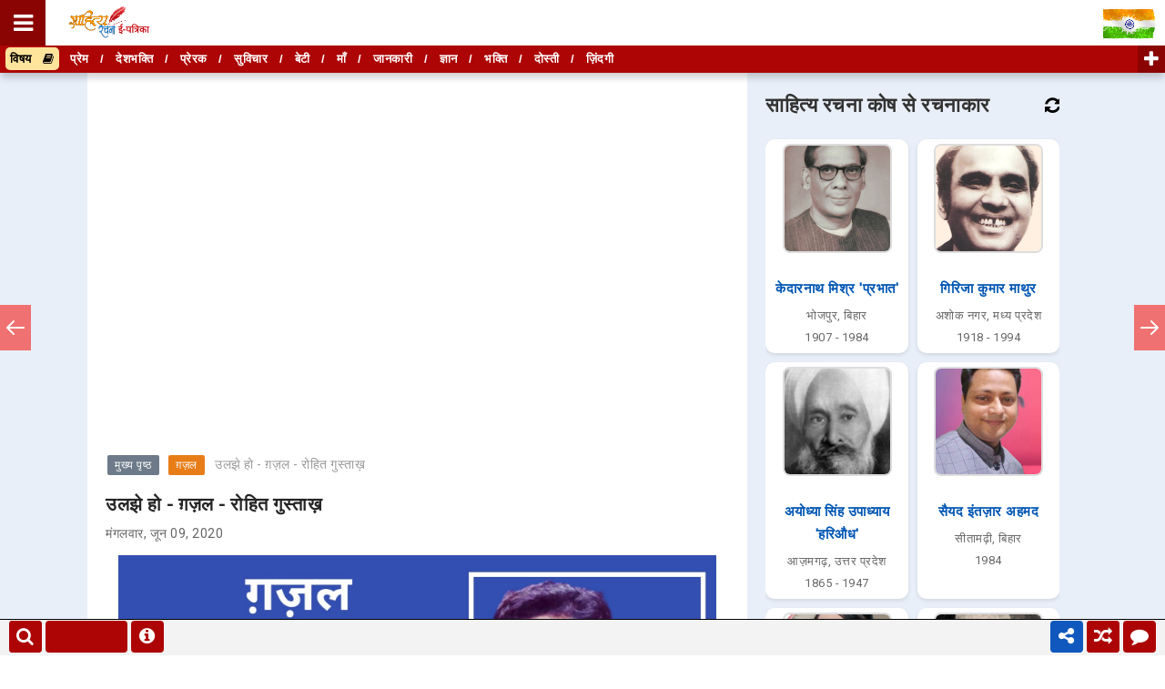

--- FILE ---
content_type: text/html; charset=UTF-8
request_url: https://www.sahityarachana.com/2020/06/ulajhe-ho-ghazal-rohit-gustakh.html
body_size: 62676
content:
<!DOCTYPE html>
<html class='ltr' dir='ltr' lang='hi' xmlns='http://www.w3.org/1999/xhtml' xmlns:b='http://www.google.com/2005/gml/b' xmlns:data='http://www.google.com/2005/gml/data' xmlns:expr='http://www.google.com/2005/gml/expr'>
<script src="//ajax.googleapis.com/ajax/libs/jquery/2.0.0/jquery.min.js"></script>
<head>
<!-- Google tag (gtag.js) -->
<script async='async' src='https://www.googletagmanager.com/gtag/js?id=G-B1XCH1RZX0'></script>
<script>
  window.dataLayer = window.dataLayer || [];
  function gtag(){dataLayer.push(arguments);}
  gtag('js', new Date());

  gtag('config', 'G-B1XCH1RZX0');
</script>
<meta content='#000' name='theme-color'/>
<!-- Global site tag (gtag.js) - Google Ads: 867328426 -->
<script async='async' src='https://www.googletagmanager.com/gtag/js?id=AW-867328426'></script>
<script>
  window.dataLayer = window.dataLayer || [];
  function gtag(){dataLayer.push(arguments);}
  gtag('js', new Date());

  gtag('config', 'AW-867328426');
</script>
<script>
    let domCttLded = false;

        document.addEventListener('DOMContentLoaded', function(evt) {
          domCttLded = true;
        });
    </script>
<style type='text/css'>@font-face{font-family:'Open Sans';font-style:normal;font-weight:400;font-stretch:100%;font-display:swap;src:url(//fonts.gstatic.com/s/opensans/v44/memSYaGs126MiZpBA-UvWbX2vVnXBbObj2OVZyOOSr4dVJWUgsjZ0B4taVIUwaEQbjB_mQ.woff2)format('woff2');unicode-range:U+0460-052F,U+1C80-1C8A,U+20B4,U+2DE0-2DFF,U+A640-A69F,U+FE2E-FE2F;}@font-face{font-family:'Open Sans';font-style:normal;font-weight:400;font-stretch:100%;font-display:swap;src:url(//fonts.gstatic.com/s/opensans/v44/memSYaGs126MiZpBA-UvWbX2vVnXBbObj2OVZyOOSr4dVJWUgsjZ0B4kaVIUwaEQbjB_mQ.woff2)format('woff2');unicode-range:U+0301,U+0400-045F,U+0490-0491,U+04B0-04B1,U+2116;}@font-face{font-family:'Open Sans';font-style:normal;font-weight:400;font-stretch:100%;font-display:swap;src:url(//fonts.gstatic.com/s/opensans/v44/memSYaGs126MiZpBA-UvWbX2vVnXBbObj2OVZyOOSr4dVJWUgsjZ0B4saVIUwaEQbjB_mQ.woff2)format('woff2');unicode-range:U+1F00-1FFF;}@font-face{font-family:'Open Sans';font-style:normal;font-weight:400;font-stretch:100%;font-display:swap;src:url(//fonts.gstatic.com/s/opensans/v44/memSYaGs126MiZpBA-UvWbX2vVnXBbObj2OVZyOOSr4dVJWUgsjZ0B4jaVIUwaEQbjB_mQ.woff2)format('woff2');unicode-range:U+0370-0377,U+037A-037F,U+0384-038A,U+038C,U+038E-03A1,U+03A3-03FF;}@font-face{font-family:'Open Sans';font-style:normal;font-weight:400;font-stretch:100%;font-display:swap;src:url(//fonts.gstatic.com/s/opensans/v44/memSYaGs126MiZpBA-UvWbX2vVnXBbObj2OVZyOOSr4dVJWUgsjZ0B4iaVIUwaEQbjB_mQ.woff2)format('woff2');unicode-range:U+0307-0308,U+0590-05FF,U+200C-2010,U+20AA,U+25CC,U+FB1D-FB4F;}@font-face{font-family:'Open Sans';font-style:normal;font-weight:400;font-stretch:100%;font-display:swap;src:url(//fonts.gstatic.com/s/opensans/v44/memSYaGs126MiZpBA-UvWbX2vVnXBbObj2OVZyOOSr4dVJWUgsjZ0B5caVIUwaEQbjB_mQ.woff2)format('woff2');unicode-range:U+0302-0303,U+0305,U+0307-0308,U+0310,U+0312,U+0315,U+031A,U+0326-0327,U+032C,U+032F-0330,U+0332-0333,U+0338,U+033A,U+0346,U+034D,U+0391-03A1,U+03A3-03A9,U+03B1-03C9,U+03D1,U+03D5-03D6,U+03F0-03F1,U+03F4-03F5,U+2016-2017,U+2034-2038,U+203C,U+2040,U+2043,U+2047,U+2050,U+2057,U+205F,U+2070-2071,U+2074-208E,U+2090-209C,U+20D0-20DC,U+20E1,U+20E5-20EF,U+2100-2112,U+2114-2115,U+2117-2121,U+2123-214F,U+2190,U+2192,U+2194-21AE,U+21B0-21E5,U+21F1-21F2,U+21F4-2211,U+2213-2214,U+2216-22FF,U+2308-230B,U+2310,U+2319,U+231C-2321,U+2336-237A,U+237C,U+2395,U+239B-23B7,U+23D0,U+23DC-23E1,U+2474-2475,U+25AF,U+25B3,U+25B7,U+25BD,U+25C1,U+25CA,U+25CC,U+25FB,U+266D-266F,U+27C0-27FF,U+2900-2AFF,U+2B0E-2B11,U+2B30-2B4C,U+2BFE,U+3030,U+FF5B,U+FF5D,U+1D400-1D7FF,U+1EE00-1EEFF;}@font-face{font-family:'Open Sans';font-style:normal;font-weight:400;font-stretch:100%;font-display:swap;src:url(//fonts.gstatic.com/s/opensans/v44/memSYaGs126MiZpBA-UvWbX2vVnXBbObj2OVZyOOSr4dVJWUgsjZ0B5OaVIUwaEQbjB_mQ.woff2)format('woff2');unicode-range:U+0001-000C,U+000E-001F,U+007F-009F,U+20DD-20E0,U+20E2-20E4,U+2150-218F,U+2190,U+2192,U+2194-2199,U+21AF,U+21E6-21F0,U+21F3,U+2218-2219,U+2299,U+22C4-22C6,U+2300-243F,U+2440-244A,U+2460-24FF,U+25A0-27BF,U+2800-28FF,U+2921-2922,U+2981,U+29BF,U+29EB,U+2B00-2BFF,U+4DC0-4DFF,U+FFF9-FFFB,U+10140-1018E,U+10190-1019C,U+101A0,U+101D0-101FD,U+102E0-102FB,U+10E60-10E7E,U+1D2C0-1D2D3,U+1D2E0-1D37F,U+1F000-1F0FF,U+1F100-1F1AD,U+1F1E6-1F1FF,U+1F30D-1F30F,U+1F315,U+1F31C,U+1F31E,U+1F320-1F32C,U+1F336,U+1F378,U+1F37D,U+1F382,U+1F393-1F39F,U+1F3A7-1F3A8,U+1F3AC-1F3AF,U+1F3C2,U+1F3C4-1F3C6,U+1F3CA-1F3CE,U+1F3D4-1F3E0,U+1F3ED,U+1F3F1-1F3F3,U+1F3F5-1F3F7,U+1F408,U+1F415,U+1F41F,U+1F426,U+1F43F,U+1F441-1F442,U+1F444,U+1F446-1F449,U+1F44C-1F44E,U+1F453,U+1F46A,U+1F47D,U+1F4A3,U+1F4B0,U+1F4B3,U+1F4B9,U+1F4BB,U+1F4BF,U+1F4C8-1F4CB,U+1F4D6,U+1F4DA,U+1F4DF,U+1F4E3-1F4E6,U+1F4EA-1F4ED,U+1F4F7,U+1F4F9-1F4FB,U+1F4FD-1F4FE,U+1F503,U+1F507-1F50B,U+1F50D,U+1F512-1F513,U+1F53E-1F54A,U+1F54F-1F5FA,U+1F610,U+1F650-1F67F,U+1F687,U+1F68D,U+1F691,U+1F694,U+1F698,U+1F6AD,U+1F6B2,U+1F6B9-1F6BA,U+1F6BC,U+1F6C6-1F6CF,U+1F6D3-1F6D7,U+1F6E0-1F6EA,U+1F6F0-1F6F3,U+1F6F7-1F6FC,U+1F700-1F7FF,U+1F800-1F80B,U+1F810-1F847,U+1F850-1F859,U+1F860-1F887,U+1F890-1F8AD,U+1F8B0-1F8BB,U+1F8C0-1F8C1,U+1F900-1F90B,U+1F93B,U+1F946,U+1F984,U+1F996,U+1F9E9,U+1FA00-1FA6F,U+1FA70-1FA7C,U+1FA80-1FA89,U+1FA8F-1FAC6,U+1FACE-1FADC,U+1FADF-1FAE9,U+1FAF0-1FAF8,U+1FB00-1FBFF;}@font-face{font-family:'Open Sans';font-style:normal;font-weight:400;font-stretch:100%;font-display:swap;src:url(//fonts.gstatic.com/s/opensans/v44/memSYaGs126MiZpBA-UvWbX2vVnXBbObj2OVZyOOSr4dVJWUgsjZ0B4vaVIUwaEQbjB_mQ.woff2)format('woff2');unicode-range:U+0102-0103,U+0110-0111,U+0128-0129,U+0168-0169,U+01A0-01A1,U+01AF-01B0,U+0300-0301,U+0303-0304,U+0308-0309,U+0323,U+0329,U+1EA0-1EF9,U+20AB;}@font-face{font-family:'Open Sans';font-style:normal;font-weight:400;font-stretch:100%;font-display:swap;src:url(//fonts.gstatic.com/s/opensans/v44/memSYaGs126MiZpBA-UvWbX2vVnXBbObj2OVZyOOSr4dVJWUgsjZ0B4uaVIUwaEQbjB_mQ.woff2)format('woff2');unicode-range:U+0100-02BA,U+02BD-02C5,U+02C7-02CC,U+02CE-02D7,U+02DD-02FF,U+0304,U+0308,U+0329,U+1D00-1DBF,U+1E00-1E9F,U+1EF2-1EFF,U+2020,U+20A0-20AB,U+20AD-20C0,U+2113,U+2C60-2C7F,U+A720-A7FF;}@font-face{font-family:'Open Sans';font-style:normal;font-weight:400;font-stretch:100%;font-display:swap;src:url(//fonts.gstatic.com/s/opensans/v44/memSYaGs126MiZpBA-UvWbX2vVnXBbObj2OVZyOOSr4dVJWUgsjZ0B4gaVIUwaEQbjA.woff2)format('woff2');unicode-range:U+0000-00FF,U+0131,U+0152-0153,U+02BB-02BC,U+02C6,U+02DA,U+02DC,U+0304,U+0308,U+0329,U+2000-206F,U+20AC,U+2122,U+2191,U+2193,U+2212,U+2215,U+FEFF,U+FFFD;}</style>
<style type='text/css'>
       .sharemodal {
    z-index:99999;
  opacity: 0;
  visibility: hidden;
  position: fixed;
  top: 0;
  right: 0;
  bottom: 0;
  left: 0;
  text-align: left;
  background: rgba(0,0,0, .9);
  transition: opacity .25s ease out;
}

.sharemodal__bg {
  position: absolute;
  top: 0;
  right: 0;
  bottom: 0;
  left: 0;
  cursor: pointer;
}
.sharemodal-state {
  display: none;
}

.sharemodal-state:checked + .sharemodal {
  opacity: 1;
  visibility: visible;
}

.sharemodal-state:checked + .sharemodal .sharemodal__inner {
  top: 0;
}
.sharemodal__inner {
  transition: top .25s ease;
  position: absolute;
  top: -20%;
  right: 0;
  bottom: 0;
  left: 0;
  width: 50%;
  margin: auto;
  overflow: auto;
  background: #fff;
  border-radius: 5px;
  padding: 1em 2em;
  height: 200px;
    overflow-x: hidden;
    overflow-y: hidden;
}
.sharemodal__close {
  height: 50%;
}

.sharemodal__close {
  position: absolute;
  right: 10px;
  top: 5px;
  width: 15px;
  height: 15px;
  cursor: pointer;
}
.sharemodal__close:after,
.sharemodal__close:before {
  content: '';
  position: absolute;
  width: 2px;
  height: 1.5em;
  display: block;
  background: #ccc;
  transform: rotate(45deg);
  left: 50%;
  top: 10;
}

.sharemodal__close:hover:after,
.sharemodal__close:hover:before {
  background: #000;
}

.sharemodal__close:before {
  transform: rotate(-45deg);
}

@media screen and (max-width: 768px) {
	
  .sharemodal__inner {
    width: 90%;
    height: 250px;
    overflow-x: hidden;
    overflow-y: hidden;
    box-sizing: border-box;
  }
}

.sharebtn {
  cursor: pointer;
  background: #27ae60;
  display: inline-block;
  padding: .5em 1em;
  color: #fff;
  border-radius: 3px;
}

.sharebtn:hover,
.btn:focus {
  background: #2ecc71;
}

.sharebtn:active {
  background: #27ae60;
  box-shadow: 0 1px 2px rgba(0,0,0, .2) inset;
}

.sharebtn--blue {
  background: #2980b9;
}

.sharebtn--blue:hover,
.sharebtn--blue:focus {
  background: #3498db;
}
.sharebtn--blue:active {
  background: #2980b9;
}

.linkbox{
border: 1px solid #003B68;
padding: 4px;
margin-left:0;
margin-right:0;
width:auto;
overflow: hidden;
}

.linkbox-inner{
border: none;
width:80%;
padding: 7px;
}

.linkbox-inner:focus{
outline: 0px;
}

.copybtn{
background-color: #ad0505 !important;
border: none;
border-radius:5px;
color:#fff;
width:150px;
padding: 8px;
margin-top:5px;
}

.shareicon{
font-size: 25px !important;
padding: 7px !important;
line-height: 50px;
flow: centre;
color: black;
}

.share-more{
background: none;
border: none;
font-size: 30px;
}


.copytooltip {
  position: relative;
  display: inline-block;
  
}

.copytooltip .copytooltiptext {
  visibility: hidden;
  width: 140px;
  background-color: #555;
  overflow: hidden;
  color: #fff;
  text-align: center;
  border-radius: 6px;
  padding: 5px;
  position: absolute;
  z-index: 1;
  bottom: 95%;
  left: 50%;
  margin-left: -75px;
  opacity: 0;
  transition: opacity 0.3s;
}

.copytooltip .copytooltiptext::after {
  content: "";
  position: absolute;
  top: 100%;
  left: 50%;
  margin-left: -5px;
  border-width: 5px;
  border-style: solid;
  border-color: #555 transparent transparent transparent;
}

.copytooltip:hover .copytooltiptext {
  visibility: visible;
  opacity: 1;
}
    
    
    *::-moz-selection { background-color: #ad0505; color:#fff;}
*::selection { background-color: #ad0505;  color:#fff;}
    
/* Push */
@-webkit-keyframes hvr-push {
  50% {
    -webkit-transform: scale(0.8);
    transform: scale(0.8);
  }
  100% {
    -webkit-transform: scale(1);
    transform: scale(1);
  }
}
@keyframes hvr-push {
  50% {
    -webkit-transform: scale(0.8);
    transform: scale(0.8);
  }
  100% {
    -webkit-transform: scale(1);
    transform: scale(1);
  }
}
.hvr-push {
  display: inline-block;
  vertical-align: middle;
  -webkit-transform: perspective(1px) translateZ(0);
  transform: perspective(1px) translateZ(0);
  box-shadow: 0 0 1px rgba(0, 0, 0, 0);
}
.hvr-push:hover, .hvr-push:focus, .hvr-push:active {
  -webkit-animation-name: hvr-push;
  animation-name: hvr-push;
  -webkit-animation-duration: 0.3s;
  animation-duration: 0.3s;
  -webkit-animation-timing-function: linear;
  animation-timing-function: linear;
  -webkit-animation-iteration-count: 1;
  animation-iteration-count: 1;
}
    
    /* Pop */
@-webkit-keyframes hvr-pop {
  50% {
    -webkit-transform: scale(1.2);
    transform: scale(1.2);
  }
}
@keyframes hvr-pop {
  50% {
    -webkit-transform: scale(1.2);
    transform: scale(1.2);
  }
}
.hvr-pop {
  display: inline-block;
  vertical-align: middle;
  -webkit-transform: perspective(1px) translateZ(0);
  transform: perspective(1px) translateZ(0);
  box-shadow: 0 0 1px rgba(0, 0, 0, 0);
}
.hvr-pop:hover, .hvr-pop:focus, .hvr-pop:active {
  -webkit-animation-name: hvr-pop;
  animation-name: hvr-pop;
  -webkit-animation-duration: 0.3s;
  animation-duration: 0.3s;
  -webkit-animation-timing-function: linear;
  animation-timing-function: linear;
  -webkit-animation-iteration-count: 1;
  animation-iteration-count: 1;
}
    
#socialiconsbox { margin: 10px 0; }
.socialicons { color: #FFF; font-size: 1.5em; margin-right: 6px; font-family: georgia, serif; letter-spacing: -1px; border-radius: 3px; -webkit-border-radius: 3px; -moz-border-radius: 3px; }
.facebook_d {
color:#3B5998;
width:30px;}
.twitter_d { color:#00ACED; width:10px; }
.youtube_d { color:#FF0000; width:10px; }
.pinterest_d { color:#E60023; width:10px; }
.instagram_d { color:#9b6954; width:10px; }
.linkedin_d { color:#4A9CC9; width:10px; }
.telegram_d { color:#0088cc; width:10px; }
.whatsapp_d { color:#4fce5d; width:10px; }
    
    
 /* Recommended Style */
.recommended_input {
  position: absolute;
  opacity: 0;
  z-index: -1;
}

.tabs {
  border-radius: 8px;
  overflow: hidden;
  
  box-shadow: 0 4px 4px -2px rgba(0, 0, 0, 0.5);
}

.tab {
  width: 100%;
  color: white;
border-bottom:1px solid white;
  overflow: hidden;
}
.tab-label {
  display: -webkit-box;
  display: flex;
  -webkit-box-pack: justify;
          justify-content: space-between;
  padding: 1em;
  background: #AD0505;
  font-weight: bold;
  cursor: pointer;
  /* Icon */
}
.tab-label:hover {
  background: #8A0403;
}
.tab-label::after {
  content: "\276F";
  width: 1em;
  height: 1em;
  text-align: center;
  -webkit-transition: all .35s;
  transition: all .35s;
}
.tab-content {
  max-height: 0;
  padding: 0 1em;
  overflow-y: scroll;
  color: #2c3e50;
  background: white;
  -webkit-transition: all .35s;
  transition: all .35s;
}
.tab-close {
  display: -webkit-box;
  display: flex;
  -webkit-box-pack: end;
          justify-content: flex-end;
  padding: 1em;
  font-size: 0.75em;
  background: #2c3e50;
  cursor: pointer;
}
.tab-close:hover {
  background: #1a252f;
}

.recommended_input:checked + .tab-label {
  background: #8A0403;
}
.recommended_input:checked + .tab-label::after {
  -webkit-transform: rotate(90deg);
          transform: rotate(90deg);
}
.recommended_input:checked ~ .tab-content {
  max-height: 100vh;
  padding: 1em;
}  
 

    
.bcd140526_post_feed li.item {
    display: block;
    clear: both;
    font-size:13px !Important;
    margin: 15px 0 0 0;
    padding: 15px 0 0 0;
    border-top: 1px dotted #BBB;
    Color:#000;
}
.bcd140526_post_feed ul {
    margin: 0;
    padding: 0;
}
.bcd140526_post_feed li.item.item-0 {
    margin: 0;
    padding: 0;
    border: none;
}
.bcd140526_post_feed li.item h3.title {
    display: block;
font-size:17px !Important;
    margin: 0 0 5px 0;
    color: #ccc;
}

.bcd140526_post_feed li.item div.meta {
    font-size: 11px;
    color: #999;
	margin: 0 0 5px 0;
}
.bcd140526_post_feed li.item div.meta .meta-item {
    display: inline-block;
	*display: inline;
	zoom: 1;
    margin: 0 1em 0 0;
}
.bcd140526_post_feed li.item p.snippet {
    line-height: 1.5em;
	margin: 0;
}
.bcd140526_post_feed.list a.thumbnail {
    margin: 0 7px 7px 0;
    float: left;
    display: block;
    line-height: 1;
	/*
    width: 100%;
    height: 100%;
	*/
    
    position: relative;
}
.bcd140526_post_feed.list a.thumbnail img {
    width: 100%;
    height: 100%;
}
.bcd140526_post_feed li.item a.cate {
    display: block;
    margin: 0 0 5px 0;
}
div.bcd140526_post_feed.column a.thumbnail {
    display: block;
    width: 100%;
    line-height: 1;
    margin: 0 0 5px 0;
}
div.bcd140526_post_feed.column a.thumbnail img {
    width: 100%;
    height: auto;
}
.seemore{
background-color:#ad0505;
margin-top:20px;
padding:5px; 
width:auto;
border-radius:5%;
width:100px;
text-align:center;
}
.seemore a{
text-decoration:none;
color:#fff;
}
.seemore:hover{
background-color:#8a0404;
}
   /* End Recommended Style */ 
    
.progress-container {
  width: 100%;
height: 8px;
  background: #ccc;
}

.progress-bar {
  position:fixed;
  bottom:200px;
  z-index:10000000;
  height: 4px;
  visibility: hidden;
  background: linear-gradient(to right, #ff9900 0%, #008fff 100%);
  width: 0%;
}
    
.footer-nav {
  width: 100%;
  height: 40px; 
  position: fixed; 
  bottom: 0;
  border-top:1px solid #000;
  background:#f3f3f3;
  opacity:1 !important;
  z-index:100000;
}

    #search_btn {bottom: 3px; left: 10px; width:36px; line-height: 35px; border-radius:4px; overflow: hidden; z-index: 1000001; cursor: pointer; position: fixed; color: #fff; text-align: center; font-size: 20px; background-color: #ad0505;}

#search_btn:hover {opacity:.8;}
  
  #bringup {bottom: 3px; right: 130px; width:36px; line-height: 35px; border-radius:4px; overflow: hidden; z-index: 1000001; display: none; cursor: pointer; position: fixed; color: #fff; text-align: center; font-size: 20px; background-color: #ad0505;}

#bringup:hover {opacity:.8;}
    
    #wachat {bottom: 3px; right: 10px; width:36px; line-height: 35px; border-radius:4px; overflow: hidden; z-index: 1000001; cursor: pointer; position: fixed; color: #fff; text-align: center; font-size: 20px; background-color: #ad0505;}

#wachat:hover {opacity:.8;}

.sharealt {bottom: 3px; right: 90px; width:36px; line-height: 35px; border-radius:4px; overflow: hidden; z-index: 1000001; cursor: pointer; position: fixed; color: #fff; text-align: center; font-size: 20px; 
    animation: blinkingBackground 2s infinite;
	}
	@keyframes blinkingBackground{
		0%		{ background-color: #10c018;}
		25%		{ background-color: #1056c0;}
		50%		{ background-color: #ef0a1a;}
		75%		{ background-color: #254878;}
		100%	        { background-color: #04a1d5;}
	}
    }

.sharealt:hover {opacity: .8; background-color:#ad0505; animation: blinkingBackground 0s infinite; }
    
    
    #random {bottom: 3px; right: 50px; width:36px; line-height: 35px; border-radius:4px; overflow: hidden; z-index: 1000001; cursor: pointer; position: fixed; color: #fff; text-align: center; font-size: 20px; background-color: #ad0505;}

#random:hover {opacity:.8;}
    
    #reportrachana {bottom: 3px; left: 144px; width:36px; line-height: 35px; border-radius:4px; overflow: hidden; z-index: 1000001; cursor: pointer; position: fixed; color: #fff; text-align: center; font-size: 20px; background-color: #ad0505;}

#reportrachana:hover {opacity:.8;}
    

    

    
    .svg-wrap{
  position:absolute;
  width:0;
  height:0;
  overflow:hidden;
}

.nav-growpop a{
  position:fixed;
  top:50%;
  display:block;
  outline:0;
  text-align:left;
  z-index:1000;
  transform:translateY(-50%)
}

.nav-growpop a.prev{
  left:0
}

.nav-growpop a.next{
  right:0
}

.nav-growpop a svg{
  display:block;
  margin:0 auto;
  padding:0
}

.nav-growpop .icon-wrap{
  position:relative;
  z-index:100;
  display:block;
  padding:13px 5px;
  border:0 solid rgb(240, 113, 113);
  background:rgb(240, 113, 113);
  transition:border-width .3s .15s
}

.nav-growpop svg.icon{
  fill:#fff
}

.nav-growpop div{
  position:absolute;
  top:50%;
  border: 1px solid #000;
  padding:20px;
  width:440px;
  height:130px;
  background:#f8f8f8;
  opacity:0;
  transition:transform .3s,opacity .3s
}

.nav-growpop a.prev div{
  left:0;
  padding:20px 25px 0px 45px;
  transform:translateY(-50%) translateX(-100%) scale(0.75)
}

.nav-growpop a.next div{
  right:0;
  padding:20px 45px 0px 25px;
  transform:translateY(-50%) translateX(100%) scale(0.75)
}

.nav-growpop span{
  display:block;
  padding-bottom:5px;
  border-bottom:1px solid #ddd;
  color:rgb(240, 113, 113);
  text-transform:uppercase;
  letter-spacing:1px;
  font-weight:400;
  font-size:.7em;
  line-height:1.2
}

.nav-growpop > h3{
  margin:0;
  padding:8px 0 10px;
  color:#4d4d4d;
  font-weight:300;
  font-size:1.14em;
  line-height:1.5;
  font-style: italic;
}

.nav-growpop a:hover .icon-wrap{
  border-top-width:40px;
  border-bottom-width:40px;
  transition-delay:0s
}

.nav-growpop a:hover div{
  opacity:1;
  transition-delay:.3s;
  transform:translateY(-50%) translateX(0) scale(1)
}

@media screen and (max-width:520px){
  .nav-growpop a.prev{
    transform-origin:0 50%
  }

  .nav-growpop a.next{
    transform-origin:100% 50%
  }

  .nav-growpop a{
    transform:translateY(-50%) scale(0.6)
  }
}
    
  .netflix-text {
	text-transform: uppercase;
    z-index:100001;
}
.netflix-nav {
	position: fixed;
	top: 0px;
	left: 0;
	height: 100%;
	transform: translateX(-100%);
	transition: transform .3s ease-in-out; 
z-index:100000
  }

.netflix-nav.visible {
	transform: translateX(0);
    z-index:1000002
}
.netflix-nav-black {
	background-color: rgb(34, 31, 31);
	width: 60%;
	max-width: 460px;
	min-width: 300px;
	transition-delay: .4s;
    z-index:1000002
}
.netflix-nav-black.visible {
	transition-delay: 0s;
    z-index:1000002
}

.netflix-nav-red {
	background-color: rgb(229, 9, 20);
	transition-delay: .2s; 
	width: 98%;
    z-index:1000002
}

.netflix-nav-red.visible {
	transition-delay: .2s;
    z-index:1000002
}
.netflix-nav-white {
	background-color: #fff;
	padding: 0px;
	position: relative;
	transition-delay: 0s; 
	width: 98%;
    z-index:1000002
}
.netflix-nav-white.visible {
	transition-delay: .4s;
    z-index:1000002
}
.netflix-close-btn {
	opacity: 1;
	position: fixed;
	top: 150px;
    background-color:#ff0000;
    padding:25px;
    
    border:4px solid #fff;
    border-radius:25%;
    color:#fff;
    left: 95%;
    font-size:20px;
    z-index:99999999;
}
.netflix-logo {
    background: linear-gradient(-45deg, #BAE2FF, #fff, #FFF3DF, #FFF3F3);
    background-size: 400% 400%;
    animation: gradient 15s ease infinite;
    padding:0px;
    position: fixed !important;
	width: 100%;
    border-bottom:1px solid red;
    background-width:95%;
    margin:0px;
    z-index:1000002;
}
    @keyframes gradient {
    0% {
        background-position: 0% 50%;
    }
    50% {
        background-position: 100% 50%;
    }
    100% {
        background-position: 0% 50%;
    }
}
 
.netflix-list {
	list-style-type: none;
	padding-top: 171px;
    padding-bottom: 20px;
    padding-left:20px;  
    overflow: scroll;
    height: 100%;
}
.netflix-list li {
	margin:20px 0px;
    font-size: 18px;
    font-weight:bold;
	text-decoration: none;
	text-transform: uppercase
}
.netflix-list li a {
	color: rgb(34, 31, 31);
	
}
 .netflix-list li i {
 padding:10px;	
}
.netflix-list ul {
	list-style-type: none;
	padding-left: 20px;
}

</style>
<script async='async' data-ad-client='ca-pub-1616428184586569' src='https://pagead2.googlesyndication.com/pagead/js/adsbygoogle.js'></script>
<meta content='6c18e691efa14c51de1c108aabf95706' name='p:domain_verify'/>
<meta content='text/html; charset=UTF-8' http-equiv='Content-Type'/>
<!-- Chrome, Firefox OS and Opera -->
<meta content='#f8f8f8' name='theme-color'/>
<!-- Windows Phone -->
<meta content='#f8f8f8' name='msapplication-navbutton-color'/>
<meta content='blogger' name='generator'/>
<link href='https://www.sahityarachana.com/favicon.ico' rel='icon' type='image/x-icon'/>
<link href='https://www.sahityarachana.com/2020/06/ulajhe-ho-ghazal-rohit-gustakh.html' rel='canonical'/>
<link rel="alternate" type="application/atom+xml" title="स&#2366;ह&#2367;त&#2381;य रचन&#2366; ई-पत&#2381;र&#2367;क&#2366; - Atom" href="https://www.sahityarachana.com/feeds/posts/default" />
<link rel="alternate" type="application/rss+xml" title="स&#2366;ह&#2367;त&#2381;य रचन&#2366; ई-पत&#2381;र&#2367;क&#2366; - RSS" href="https://www.sahityarachana.com/feeds/posts/default?alt=rss" />
<link rel="service.post" type="application/atom+xml" title="स&#2366;ह&#2367;त&#2381;य रचन&#2366; ई-पत&#2381;र&#2367;क&#2366; - Atom" href="https://www.blogger.com/feeds/1050379181306577103/posts/default" />

<link rel="alternate" type="application/atom+xml" title="स&#2366;ह&#2367;त&#2381;य रचन&#2366; ई-पत&#2381;र&#2367;क&#2366; - Atom" href="https://www.sahityarachana.com/feeds/918727222828901804/comments/default" />
<!--Can't find substitution for tag [blog.ieCssRetrofitLinks]-->
<link href='https://blogger.googleusercontent.com/img/b/R29vZ2xl/AVvXsEjJCMkvdFa_QG-gW-QtCeo4bgFhrH2yc1PZC6UIkRSg_Z8MljfpDcv23QQ_og2laUhj7k5FcUvdo0HnirxjA118BUE8bNs2amSGXLMA-_kVRRbas5gSweL9FVARjSPKNxXF6PfrKvYWcxld/s1600/ulajhe-ho-ghazal-sahitya-rachana.jpg' rel='image_src'/>
<meta content='उलझे हो - ग़ज़ल - रोहित गुस्ताख़ - साहित्य रचना ।
Uljhe Ho Ghazal - Sahitya Rachana' name='description'/>
<meta content='https://www.sahityarachana.com/2020/06/ulajhe-ho-ghazal-rohit-gustakh.html' property='og:url'/>
<meta content='उलझे हो - ग़ज़ल - रोहित गुस्ताख़' property='og:title'/>
<meta content='उलझे हो - ग़ज़ल - रोहित गुस्ताख़ - साहित्य रचना ।
Uljhe Ho Ghazal - Sahitya Rachana' property='og:description'/>
<meta content='https://blogger.googleusercontent.com/img/b/R29vZ2xl/AVvXsEjJCMkvdFa_QG-gW-QtCeo4bgFhrH2yc1PZC6UIkRSg_Z8MljfpDcv23QQ_og2laUhj7k5FcUvdo0HnirxjA118BUE8bNs2amSGXLMA-_kVRRbas5gSweL9FVARjSPKNxXF6PfrKvYWcxld/w1200-h630-p-k-no-nu/ulajhe-ho-ghazal-sahitya-rachana.jpg' property='og:image'/>
<title>उलझ&#2375; ह&#2379; - ग़ज़ल - र&#2379;ह&#2367;त ग&#2369;स&#2381;त&#2366;ख़ - स&#2366;ह&#2367;त&#2381;य रचन&#2366; ई-पत&#2381;र&#2367;क&#2366;</title>
<!-- [ Social Media meta tag ] -->
<meta content='article' property='og:type'/>
<meta content='साहित्य रचना ई-पत्रिका' property='og:site_name'/>
<meta content='en_US' property='og:locale'/>
<!-- Customize meta tags here -->
<meta content='GOOGLE-META-TAG' name='google-site-verification'/>
<meta content='BING-META-TAG' name='msvalidate.01'/>
<meta content='ALEXA-META-TAG' name='alexaVerifyID'/>
<meta content='244010293323037' property='fb:app_id'/>
<meta content='https://www.facebook.com/amitrajshrivastavaa' property='fb:admins'/>
<meta content='width=device-width, initial-scale=1, minimum-scale=1, maximum-scale=1' name='viewport'/>
<meta content='IczdjTd-Jtwj3HGOoC0eFFUtok5zu67lSBl1XTPHr5M' name='google-site-verification'/>
<script src='https://ajax.googleapis.com/ajax/libs/jquery/1.7.1/jquery.min.js' type='text/javascript'></script>
<link href='https://fonts.googleapis.com/css?family=Roboto' media='all' rel='stylesheet' type='text/css'/>
<link href='https://stackpath.bootstrapcdn.com/font-awesome/4.7.0/css/font-awesome.min.css' rel='stylesheet'/>
<include expiration='7d' path='*.css'></include>
<include expiration='7d' path='*.js'></include>
<include expiration='3d' path='*.gif'></include>
<include expiration='3d' path='*.jpeg'></include>
<include expiration='3d' path='*.jpg'></include>
<include expiration='3d' path='*.png'></include>
<link href='//ajax.googleapis.com' rel='dns-prefetch'/>
<link href='//stackpath.bootstrapcdn.com' rel='dns-prefetch'/>
<link href='//fonts.googleapis.com' rel='dns-prefetch'/>
<link href='//1.bp.blogspot.com' rel='dns-prefetch'/>
<link href='//2.bp.blogspot.com' rel='dns-prefetch'/>
<link href='//3.bp.blogspot.com' rel='dns-prefetch'/>
<link href='//4.bp.blogspot.com' rel='dns-prefetch'/>
<link href='//w3.org' rel='dns-prefetch'/>
<style id='page-skin-1' type='text/css'><!--
/* New interface B - ver 3
----------------------------------------------- */
html, body, div, span, applet, object, iframe, h1, h2, h3, h4, h5, h6, p, blockquote, pre, a, abbr, acronym, address, big, cite, code,
del, dfn, em, font, img, ins, kbd, q, s, samp, small, strike, strong, sub, sup, tt, var, dl, dt, dd, ol, ul, li, fieldset, form, label, legend, table, caption, tbody, tfoot, thead, tr, th, td, figure { margin: 0; padding: 0;}
article,aside,details,figcaption,figure,footer,header,hgroup,menu,nav,section {display:block;}
ins{text-decoration:underline}
del{text-decoration:line-through}
*, *:before, *:after, html {-moz-box-sizing: border-box; -webkit-box-sizing: border-box; box-sizing: border-box;}
table {margin:15px 0; font-family: arial, sans-serif; font-size:13px; border-collapse: collapse; width: 100%;}
td, th {border: 1px solid #eee; text-align: left; padding:8px 10px;}
tr:nth-child(odd) {background: #F4F4F4;}*{outline: none;}
caption {background: #eee; text-align:center; padding: 4px 10px 4px}
dl {margin: 0 0 20px 0}
dl dt {font-weight: bold}
dd {margin-left: 20px}
pre {margin: 20px 0; white-space: pre}
pre, code, tt {font: 13px 'andale mono', 'lucida console', monospace; line-height: 18px}
blockquote:before, blockquote:after,
q:before, q:after {content: "";}
blockquote, q {quotes: "" "";}
sup{ vertical-align: super; font-size:smaller; }
code{ font-family: 'Courier New', Courier, monospace; font-size:12px; color:#272727; }
a img{border: none;}
ul ul, ol ol { padding: 0; }
ol, ul { padding: 0px;  margin: 0; }
ol li { list-style-type: none;  padding:0;  }
ul li { list-style-type: none;  padding: 0;  }
/* Theme color change
----------------------------------------------- */
a,a:hover,.post-title a:hover, .sidebar-wrapper a:hover,#related-article h4 a:hover{color:#3589C3;}
.no-posts-message,.share-buttons li .sharing-platform-button:focus, .share-buttons li .sharing-platform-button:hover,.post-filter-message,#blog-pager a, .tenant a, .showpagePoint{background:#ad0505;}
h1, h2, h3, h4, h5, h6 {color: #252525; font-family: 'Roboto', sans-serif; font-weight:600;}
h2{ font-size: 21px; line-height: 27px;}
h3{ font-size: 19px; line-height: 25px;}
h4{ font-size: 17px; line-height: 23px;}
h5, h6{ font-size: 16px; line-height: 22px;}
.post-body h2, .post-body h3, .post-body h4, .post-body h5, .post-body h6{ margin:6px 0;}
a{ color: ; outline:none; text-decoration: none; }
a:hover { color: ; text-decoration:none; }
body {background-color: #fff; color:#666; font:14px/24px 'Roboto', sans-serif; letter-spacing:.5px; overflow-wrap: break-word; word-break: break-word; word-wrap: break-word; margin:0; padding:0;}
.ct-wrapper {padding:0px 0px 0; position:relative; margin: 0px auto;}
.outer-wrapper {margin:0 -20px; position: relative; margin-top:4px;}
.main-wrapper{background:#fff; float:left; overflow:hidden; width:66.66666667%; ; word-wrap:break-word; padding:0 20px; margin:0 0 20px;}
.sidebar-wrapper{float:right; overflow:hidden; width:33.33333333%; word-wrap:break-word; padding:0 20px; margin:0;}
.contained {margin: 0 auto; padding: 0 20px; position: relative; max-width:1440px;}
.main-container{padding:20px 0 0; margin-top:-10px;}
.duke {margin: 0 auto; padding: 0px 20px; position: relative; max-width:1440px;}
.ct-wrapper, .crossy, .post, .sidebar-wrapper{overflow:hidden;}
#PushBut{float: left; height: 50px; font-size: 25px; border: 0; width: 50px; margin: 0 0; padding:0; background: #8a0404; color: #fff; cursor:pointer;}
#header{float:left; width:auto;}
#header h1, #header h2 {font-size: 30px; margin: 0; padding: 0; font-weight:600; line-height:32px; text-overflow: ellipsis; white-space: nowrap;}
#header h1 a, #header h2 a{padding:0 25px; line-height:50px; height:50px; color: #f1f1f1; display:block;
background-color:#fff;
}
#header h1 a:hover, #header h2 a:hover{color: #fff;}
.Header p {display:none; color: #fff; font-weight:300; font-size:14.7px; line-height:1.7; margin: 6px 0 0; padding: 0;}
.header-right { float: right; }.header-right .widget-content { margin: 26px 0px; }
.PopularPosts .popular-posts-snippet, .Header p{font-family:Merriweather,Georgia,serif; font-style:italic;}
#navigation.fixed-nav{position: fixed; top: 0; left: 0; background:rgba(255,255,255,.85); width: 100% !important; z-index: 1000001; padding: 0; opacity: 0.95; filter: alpha(opacity=95); box-shadow:0 0px 0px 0px rgba(0, 0, 0, 0.2);}
.hidden {display: none;}
.invisible {visibility: hidden;}
.top{margin-top:20px;}
.color{background-image: -webkit-gradient(linear,right top,left top,from(#CD4033),to(#FFB100)); background-image: linear-gradient(to left,#CD4033,#FFB100);}
.clearboth { clear: both;}
.main-heading {position: absolute; clip: rect(1px,1px,1px,1px); padding: 0; border: 0; height: 1px; width: 1px; overflow: hidden;}
.blogger-logo, .svg-icon-24.blogger-logo {fill: #ff9800; opacity: 1;}
.item-control {display: none;}
.BLOG_mobile_video_class {display: none;}
.bg-photo {background-attachment: scroll !important;}
.menu-page {float:right; margin-right:20px;}
.menu-page li{float:left; margin-left:16px;}
.menu-page a{color:#fff; font-weight:600; padding:18px 0; line-height:60px;}
.menu-page i{font-size:16px; margin-right:3px; }
.menu-page a:hover{color:#ddd; }
.post-body a[href$='.jpg'], .post-body a[href$='.png'], .post-body a[href$='.gif'] {
pointer-events: none;
}
.base1{background-color: #fff; height:50px; float: left; width: 100%;}
.base2{background-color: #ad0505; float: left; width: 100%;}
.white{background:#E9EFF9; float: left; width: 100%;}
.sidebar-wrapper .widget{overflow:hidden; clear: both; margin-bottom: 25px;}
.sidebar-wrapper li{border-bottom: 1px solid #ddd; margin: 0; padding: 7px 0 7px 7px; text-transform: capitalize;}
.sidebar-wrapper li:last-child, .footer li:last-child{border-bottom:none !important;}
.footer li:first-child, .PopularPosts ul li:first-child{padding-top:2px !important;}
.sidebar-wrapper h3{font-size:18px; margin: 0 0 10px; padding: 0;}
.sidebar-wrapper a{}
.topper{display: flex;}
.topper li{list-style:none;}
.tableft{}
.tabmid{flex-grow: 1;}
.tabright{}
.post-body img {max-width: 100%; margin:6px 0;}
.post-body iframe {max-width: 100%;}
.post-body a[imageanchor="1"] {display: inline-block;}
.post-body{margin:0 0 20px;}
.bow {display: flex; flex-wrap: wrap; margin-left: -12px; margin-right: -12px;}
.half {-moz-box-flex: 0; width: calc(100% / 2); padding-left: 12px; padding-right: 12px;}
.third,.delate {-moz-box-flex: 0; width: calc(100% / 3); padding-left: 12px; padding-right: 12px;}
.quart {-moz-box-flex: 0; width: calc(100% / 4); padding-left: 12px; padding-right: 12px;}
.fifth {-moz-box-flex: 0; width: calc(100% / 5); padding-left: 12px; padding-right: 12px;}
.post-header{margin:5px 0; text-transform:uppercase; font-weight:500; font-size:14px; color:#a1a1a1;}
.byline {margin-right: 1em;}
.byline:last-child {margin-right: 0;}
.byline.reactions iframe {height: 20px;}
.no-posts-message {line-height: 40px; text-align: center; margin: 10px 0; background-color:; color:#fff;}
.crossy{text-align:center; float:left; background: #fff; box-shadow: 0 0 0 1px rgba(0, 0, 0, 0.1); margin:0 0 20px; width:100%;}
.fn:before{font-family:fontawesome; content:"\f007"; font-style:normal; color:#777; float: left; margin: 0 6px 0 0;}
.publisheds:before{font-family:fontawesome; content:"\f133"; font-style:normal; color:#777; margin: 0 3px 0 0;}
.feet-icons{margin: 0 0 20px;}
.feet-icons a{display:inline-block; font-size: 12px; padding:7px 13px; line-height:1; border-radius:4px;}
.feet-icons a i{font-size:14px;}
a.face-ico{color:#fff; background: #3B5998;}
a.twi-ico{color:#fff; background: #19BFE5;}
a.pint-ico{color:#fff; background:#ca2127;}
a.bitz-ico{color:#fff; background:#23A215;}
a.link-ico{color:#fff; background:#0077b5;}
.feet-icons a:hover{opacity:.8;}
.title-secondary{margin:6px 0;}
.title-secondary img {float: left; width: 24px; height: 24px; color: #fff; margin: 0 5px 0 0; border-radius: 20px;}
.post-tag{}
.brick {}
.brick p {display:none;}
.brick li {-moz-box-flex: 0; width: calc(100% / 3); padding-left: 12px; padding-right: 12px; margin:0 0 20px; list-style:none; overflow:hidden; height:240px; position: relative;}
.bring{transition:all 0.3s ease-out 0s;}
.brick li img {height: 240px; width: 100%; display:block; overflow:hidden; transition:all .3s ease-out; -webkit-backface-visibility:hidden;}
.brick h3{background: #111; bottom: 0px; left:12px; right:12px; font-size: 15px; min-height: 56px; overflow:hidden; line-height: 22px; opacity: 0.7; padding: 6px; position: absolute;}
.tenant a {color: #FFFFFF; font-size: 13px; font-weight: 600; left: 12px; padding: 4px 10px; position: absolute; text-transform: capitalize; top: 8px;}
.brick h3 a, .brick h3 a:hover{color:#fff;}
.my-comments {background: #FAFAFA; float:left; width:100%; border: 1px solid #e6e6e6; margin: 0 0 25px; padding: 10px 20px 20px;}
#comments h3.title, #comments .comment-form .title {font-size: 17.5px; font-weight: 300; letter-spacing: 1.3px; margin: 0 0 16px; padding: 0 0 0 2px;}
#comments .comment-form {}
.comment-form iframe{margin:0 0 10px;}
body.item-view #comments .comment-form h4 {position: absolute; clip: rect(1px,1px,1px,1px); padding: 0; border: 0; height: 1px; width: 1px; overflow: hidden;}
#comment-holder .continue {display: none;}
#comments .comment-thread ol {margin: 0; padding-left: 0;}
#comments .comment-thread ol {padding-left: 0;}
#comments .comment-thread .comment-replies, #comments .comment .comment-replybox-single {margin-left: 60px;}
#comments .comment-thread .thread-count {display: none;}
#comments .comment {position: relative;}
#comments .comment .comment {padding-bottom: 8px;}
.comment .avatar-image-container {position: absolute;}
.comment .avatar-image-container img {border-radius: 50%;}
.avatar-image-container svg, .comment .avatar-image-container .avatar-icon {border-radius: 50%; border: solid 1px #999; box-sizing: border-box; fill: #999; height: 35px; margin: 0; padding: 7px; width: 35px;}
.comment .comment-block {background: #fff; border: 1px solid #ddd; border-radius: 4px; margin: 0 0 25px 48px; padding: 12px 16px;}
.deleted-comment {background: #eee; border-radius: 3px; color: #999; font-size: 13px; padding: 10px;}
#comments .comment-author-header-wrapper {margin-left: 40px;}
#comments .comment .thread-expanded .comment-block {padding-bottom: 20px;}
.user a {color: #666; font-size: 15px; text-decoration: none;}
.comments .comments-content .user {font-style: normal;font-weight: bold;}
#comments .comment .comment-actions a{background: #fdfdfd; border: 1px solid #ccc; border-radius: 2px; color: #999; display: inline-block; font-size: 10.6px; height: 18px; line-height: 19px; margin: 0 6px 0 0; text-align: center; width: 36px;}
.comment-actions .item-control a {position: absolute; right: 5px; top: 10%;}
#comments .comment .comment-actions>* {margin-right: 8px;}
#comments .comment .comment-header .datetime {display: inline-block;}
#comments .comment .comment-header .datetime { margin-left: 8px;}
.datetime a {color: #666; font-size: 11px; font-weight: 400; opacity: 0.9; padding: 1px 6px; text-align: center; text-transform: none;}
#comments .comment .comment-header, #comments .comment .comment-footer .comment-timestamp a {color: rgba(0,0,0,0.54);}
.comments .comments-content .comment-content {color: #666; font-size: 14px; line-height: 1.6em; margin: 0; overflow-wrap: break-word; text-align: justify; padding: 12px 0; word-break: break-word; position: relative; transition: all 0.3s ease-out 0s;}
.comment-body {margin-bottom: 12px;}
#comments.embed[data-num-comments="0"] {}
#comments.embed[data-num-comments="0"] #comment-post-message, #comments.embed[data-num-comments="0"] div.comment-form>p, #comments.embed[data-num-comments="0"] p.comment-footer {display: none;}
#comment-editor-src {display: none;}
.comments .comments-content .loadmore.loaded {max-height: 0; opacity: 0; overflow: hidden;}
#social-ico{margin:0 0 20px; padding:6px 16px; background:#ad0505; overflow:hidden;}
#social-ico a{color: #fff; display: block; float: right; font-size: 18px; line-height: 32px; margin-left: 10px; text-align: center; border-radius: 4px;}
#social-ico a:hover{color: #eee;}
#social-ico span{color: #f3f3f3; float: left; font-size: 18px; font-weight: 600; line-height: 1.8em;}
.svg-icon-24, .svg-icon-24-button {cursor: pointer; height: 24px; width: 24px; min-width: 24px;}
.snippet-container {margin: 0; position: relative; overflow: hidden;}
.snippet-fade {bottom: 0; box-sizing: border-box; position: absolute; width: 96px;}
.snippet-fade {right: 0;}
.snippet-fade:after {content: '\2026';}
.snippet-fade:after {float: right;}
.share-buttons .svg-icon-24, .centered-bottom .share-buttons .svg-icon-24 {fill: #fff;}
.sharing-open.touch-icon-button:focus .touch-icon, .sharing-open.touch-icon-button:active .touch-icon {background-color: transparent;}
.share-buttons {background: #444; color: #fff; border-radius: 2px; box-shadow: 0 2px 2px 0 rgba(0,0,0,.14) , 0 3px 1px -2px rgba(0,0,0,.2) , 0 1px 5px 0 rgba(0,0,0,.12); color: #fff; margin: 0; position: absolute; top: -11px; min-width: 160px; z-index: 101;}
.share-buttons.hidden {display: none;}
.sharing-button {background: transparent; border: none; margin:14px 0; outline: none; padding: 0; cursor: pointer;}
.share-buttons li {margin: 0; height: 38px;}
.share-buttons li:last-child {margin-bottom: 0;}
.share-buttons li .sharing-platform-button {box-sizing: border-box; cursor: pointer; display: block; height: 100%; margin-bottom: 0; padding: 0 14px; position: relative; width: 100%;}
.share-buttons li .sharing-platform-button:focus, .share-buttons li .sharing-platform-button:hover {background-color:; outline: none;}
.share-buttons li svg[class^="sharing-"], .share-buttons li svg[class*=" sharing-"] { position: absolute; top: 7px;}
.share-buttons li span.sharing-platform-button, .share-buttons li span.sharing-platform-button {position: relative; top: 0;}
.share-buttons li .platform-sharing-text {display: block; font-size: 16px; line-height: 38px; white-space: nowrap;}
.share-buttons li .platform-sharing-text {margin-left: 40px;}
blockquote {color: #424242; font: italic 300 x-large Ubuntu,sans-serif; margin: 7px 0; text-align: center;}
.post .thumb {float: left; height: 20%; width: 20%;}
.blog-pager {text-align: center;}
.post-title{font-size:20px; line-height:28px;}
.post-title a, .sidebar-wrapper a {color:#252525;}
.post-title a:hover, .sidebar-wrapper a:hover {color:;}
.post-snippet .snippet-fade {bottom: 0; position: absolute;}
.post-filter-message {background-color:#fff; color: #000; font-size:15.5px; letter-spacing:.9px; left:10px; right:10px; padding:5px;  diblocky:none; text-align:center; border-radius:10px; border:1px solid #ff0000; flow:center;}
.post-filter-message a {color: #fff; cursor: pointer; font-size:17px; white-space: nowrap;}
.post-filter-message .search-label, .post-filter-message .search-query {font-style: italic; quotes: "\201c" "\201d" "\2018" "\2019"; text}
.post-filter-message .search-label:before, .post-filter-message .search-query:before {content: open-quote;}
.post-filter-message .search-label:after, .post-filter-message .search-query:after {content: close-quote;}
.post-filter-message .show-more{float:right;}
.error-home{color: #111111; padding: 10px 0 20px;}
.error-home h3{font-size: 26px; line-height: 1; margin: 0 0 16px; padding:16px 0; border-bottom:1px solid #ccc;}
.error-home h4, .error-home p{font-size:17px; line-height: 1; font-weight:400; }
.error-home h4{margin:0 0 25px;}
.error-home p{margin:0 0 18px; }
.error-home a{border: 1px solid #999; background:#f1f1f1; opacity:.8; padding: 8px 12px; color:#666; font-size: 15px; font-weight:600; display:inline-block; border-radius:4px;}
.error-home a:hover{opacity:1;}
.post-labels{width:100%; margin:0 0 20px; float:left;}
.post-labels span, .post-labels a {float: left; height: 22px; background-color: #f1f1f1; font-size: 13px; line-height: 22px; font-weight: 400; margin: 0; padding: 0 10px; border-radius: 3px; }
.post-labels a {margin: 0 0 0 5px; transition: all .17s ease;}
.post-labels span{font-weight:600;}
body.feed-view .byline.post-labels a, body.feed-view .labels-more a {background-color: #ffffff; box-shadow: 0 0 2px 0 rgba(0, 0, 0, 0.18);  opacity: 0.9;}
.post .labels-container a {display: inline-block; max-width: calc(100% - 16px); overflow-x: hidden; text-overflow: ellipsis; vertical-align: top; white-space: nowrap;}
.post .labels-outer-container {margin: 0 -4px; position: absolute; top: 12px; transition: opacity 0.2s ease 0s; width: calc(100% - 2 * 16px);}
#blog-pager {float:left; width:100%; margin:0 0 20px;}
#blog-pager a {color: #fff; background: ; cursor: pointer; text-transform: uppercase;}
.PopularPosts .post-title { margin: 0 0 2px;}
.PopularPosts .item-thumbnail {clear: both; max-height: 100%; overflow-y: hidden; width: 100%; margin:0 0 4px;}
.PopularPosts .item-thumbnail img {padding: 0; width: 100%; transition:all 0.3s ease-out 0s;}
.PopularPosts .popular-posts-snippet {color: ; font-style: italic; font-weight:400; font-size:14px; line-height:24px; max-height: calc(24px * 4); overflow: hidden;}
.PopularPosts .popular-posts-snippet .snippet-fade {color: ;}
.PopularPosts .post {margin:0px 0; position: relative;}
.PopularPosts .post+.post {padding-top: 1em;}
.popular-posts-snippet .snippet-fade {background: webkit-linear-gradient(left,#f7f7f7 0%,#f7f7f7 20%,rgba(247, 247, 247, 0) 100%);  background: rgba(0, 0, 0, 0) linear-gradient(to left, #f7f7f7 0%, #f7f7f7 20%, rgba(247, 247, 247, 0) 100%) repeat scroll 0 0; line-height: 24px; position: absolute; top: calc(24px * 3);  width: 96px;}
html[dir=ltr] .popular-posts-snippet .snippet-fade {right: 0;}
html[dir=rtl] .popular-posts-snippet .snippet-fade {left: 0;}
.snipter{max-height: calc(23px * 3); overflow: hidden;}
.showpageNum a, .showpage a, .showpagePoint {color:#2d6fa7; cursor: pointer; font-size: 14.6px; font-weight: 500; padding: 6px 12px; display: inline-block; border-radius:4px; transition:all .5s ease-out}
.showpageNum a:hover, .showpage a:hover, .showpagePoint {opacity:.8; color:#fff;  }
.showpageOf {display:none; margin-right:30px; margin-left:8px; }
.showpagePoint, .showpage a, .showpageNum a { margin: 0 3px 0; }
.breadcrumbs{color:#999;padding:0px 2px 18px;overflow:hidden;white-space:nowrap;text-overflow:ellipsis;}
.breadcrumbs a{background:#6C7A89;color:#fff;margin:0 2px;padding:4px 8px;line-height:normal;font-size:85%;opacity:1;border-radius:2px}
.breadcrumbs .breadhome a{margin:0 5px 0 0}
.breadcrumbs .breadlabel:nth-child(1) a{background:#f5ad3a;}.breadcrumbs .breadlabel:nth-child(2) a{background:#E87D17;}.breadcrumbs .breadlabel:nth-child(3) a{background:#70c3eb;}.breadcrumbs .breadlabel:nth-child(4) a{background:#F2784B;}
.breadcrumbs .breadlabel:last-child{margin:0 0 0 6px}
.breadcrumbs a:hover{opacity:.9;color:#fff;}
.post-wrapper {position: relative;}
body.feed-view .post-wrapper .snippet-thumbnail {display: block; background-position: center; background-size: cover; width: 100%;}
#related-article{display: block; margin: 2px 0 16px; float: left; width: 100%;}
#related-article ul {}
#related-article ul li{margin:0 0px 16px; }
#related-article h4 a{margin:8px 0 0; color:#606060; font-size:18px; line-height:22px; font-weight:bold; display:block; transition:all .3s;}
#related-article h4 a:hover{color:;}
#related-article img{transition:all .3s ease-out; border: 0px solid #ddd; width: 99%; height:100%;}
.bimb {max-height: 100%; position: relative;}
#related-article h5 {font-size: 20px; font-weight: bold; letter-spacing: 1.3px; margin:0 0 8px;}
#related-article img:hover{opacity:0.7; }
.bukshan img{height:100%; width: 100%; border-radius:4px;}
.bukshan{width:28%; height:140px; margin:0 15px 15px 0; float:left; transition:all 0.3s ease-out 0s;}
#footer {color: #9babce; background:#8a0404; padding:20px 0 0; overflow:hidden; z-index:200; position:relative;}
#footer h3 {color: #fff; font-weight:400; margin:0 0 18px; font-size: 20px;}
.footer-wrapper{margin:0 -10px; overflow:hidden; border-bottom:1.4px solid #3b4d78;}
.footer{width: calc(100% / 4); box-sizing: border-box; float:left; padding: 0 10px;}
.footer .widget{ clear: both; margin: 0px 0px 20px; }
.footer li {border-bottom: 1px solid #3b4d78; list-style: none; margin: 0 !important; padding: 8px 8px !important; text-transform: capitalize;}
#footer a { color:#ddd;  }
.footer-credits a{color:#ddd;}
.footer-credits a:hover{color:#fff;}
#footer a:hover { color: #fff; }
.footer-credits {background:#8a0404; z-index:200; position:relative; color:#9babce; padding:18px 0;}
.bukshan:hover, .PopularPosts .item-thumbnail img:hover, .brick li img:hover{opacity:.6;}
.greden{background:#FAFAFA; display: flex; flex-wrap: wrap; padding:12px 0 0; margin:12px 0 28px; overflow:hidden; border:1px solid #eee; color:#bbb; transition:all .3s ease-out;}
.regent {-moz-box-flex: 0; width:calc(100% / 2); padding-left: 12px; padding-right: 12px; padding-bottom:12px;}
.gent-two{text-align:right; }
.regent:hover {color:#ddd!important;}
.regent a{color:#999;}
.regent a:hover{color:#666!important;}
.denter{font-size:22px; font-weight:700; text-transform:uppercase; transition:all .3s ease-out}
.vert-menu {position: fixed; width: 13.5%; margin:20px 0 0; z-index: 150;}
.vert-menu a {display: block; color: #212121; font-size: 1.2em; padding: 1em; font-weight: 600; font-family:georgia;}
.vert-menu a:hover {background: rgba(190,202,225,0.2); color:#666;}
.vert-menu a.myhome {background: rgba(190,202,225,0.2); color:#666;}
.vert-menu i{margin:0 3px 0 0px; font-size:18px;}
.push-wrapper {position: relative; left: 0;}
.menu-left.menu-open { left: 0px;}
.menu-left {left: -240px; }
.push-toright {left: 104px;}
.push-toleft {left: -104px; }
.vert-menu, .push-wrapper { -webkit-transition: all 0.3s ease; -moz-transition: all 0.3s ease; transition: all 0.3s ease;}
.inline-ad {margin-bottom: 16px;}
body.item-view .inline-ad {margin-bottom: 0; margin-top: 30px; padding-bottom: 16px;}
body.item-view .inline-ad {display: block;}
.vertical-ad-container {float: left; margin-right: 15px; min-height: 1px; width: 128px;}
body.item-view .vertical-ad-container {margin-top: 30px;}
.vertical-ad-placeholder, .inline-ad-placeholder {background: ; border: 1px solid #000; opacity: .9; vertical-align: middle; text-align: center;}
.vertical-ad-placeholder {height: 600px;}
.inline-ad-placeholder {height: 90px;}
.vertical-ad-placeholder span, .inline-ad-placeholder span {margin-top: 290px; display: block; text-transform: uppercse; font-weight: bold; color: ;}
.vertical-ad-placeholder span {margin-top: 290px; padding: 0 40px;}
.inline-ad-placeholder span {margin-top: 35px;}
body .CSS_LIGHTBOX {z-index: 900;}
.inline-ad {display: none; max-width: 100%; overflow: hidden;}
.adsbygoogle {display: block;}
#cookieChoiceInfo {bottom: 0; top: auto;}
iframe.b-hbp-video {border: none;}
@media screen and (-webkit-min-device-pixel-ratio:0) {
}
@media (max-width: 1690px) {
.duke, .contained{max-width:85%;}
}
@media (max-width: 1450px) {
.vert-menu {width:14.5%;}
}
@media (max-width: 1370px) {
.search-input input {width:700px;}
}
@media (max-width: 1270px) {
.duke, .contained{max-width:100%;}
.search-input input {width:100%;}
.vert-menu{background:#E9EFF9; width:240px; height:100%;}
.menu-left, .push-toleft {left:-240px;}
.push-toright {left:250px;}
}
@media (max-width: 1030px) {
.contained {padding: 0 20px;}
}
@media (max-width: 1000px) {
}
@media (max-width: 950px) {
}
@media (max-width: 840px) {
}
@media (max-width: 840px) {
.main-wrapper {width:100%;}
.sidebar-wrapper{float:left; width:100%;}
}
@media (max-width: 750px) {
.regent {width:calc(100% / 1);}
.footer{width: calc(100% / 2);}
.topper{display:block;}
.search {display:none;}
}
@media (max-width: 620px) {
.brick li, .delate {width: calc(100% / 2);}
}
@media (max-width: 603px) {
.menu-page li:first-child{display:none;}
}
@media (max-width: 500px) {
.brick li, .footer, .delate {width: calc(100% / 1);}
#comments, a.pint-ico, a.link-ico{display:none;}
}
@media (max-width: 400px) {
#header{width:100%; float:none; margin-left:60px;}
.menu-page{display:none;}
}
@media (max-width: 340px) {
.contained {padding: 0 14px;}
.delate {width: calc(100% / 1);}
}
@media (max-width: 300px) {
}
@media (max-width: 260px) {
.contained {padding: 0 10px;}
#PushBut{display:none;}
#header{margin-left:0px;}
}
.CSS_LAYOUT_COMPONENT {
color: rgba(0,0,0,0) !important;
}
div#ContactForm1 {
display: none !important;
}
.post-body img {
max-width:100%;
max-height:auto;
}
/* Start Pagination */
#blog-pager, .blog-pager { display:block; padding:5px 0; } .showpage a, .pagenumber a, .totalpages, .current { position: relative; display: inline-block; padding: 5px 10px; margin: 0 2px; background: #ffffff; color: #333; border: 1px solid #f2f2f2; font-size: 12px; border-radius: 2px; transition: all .3s; } .showpage a:hover, .pagenumber a:hover, .current { background: #333333; color: #ffffff; text-decoration:none; }
/* End Pagination */

--></style>
<script type='text/javascript'>
//<![CDATA[

var ry = "<div class='commenter bin'><h5>सम्बंधित रचनाएँ</h5></div>";
rn = "<h5>कोई संबंधित रचनाएँ उपलब्ध नहीं है</h5>";

/*!
 * classie - class helper functions
 * from bonzo https://github.com/ded/bonzo
 * 
 * classie.has( elem, 'my-class' ) -> true/false
 * classie.add( elem, 'my-new-class' )
 * classie.remove( elem, 'my-unwanted-class' )
 * classie.toggle( elem, 'my-class' )
 */

var _0x607e=["\x75\x73\x65\x20\x73\x74\x72\x69\x63\x74","\x28\x5E\x7C\x5C\x73\x2B\x29","\x28\x5C\x73\x2B\x7C\x24\x29","\x63\x6C\x61\x73\x73\x4C\x69\x73\x74","\x64\x6F\x63\x75\x6D\x65\x6E\x74\x45\x6C\x65\x6D\x65\x6E\x74","\x63\x6F\x6E\x74\x61\x69\x6E\x73","\x61\x64\x64","\x72\x65\x6D\x6F\x76\x65","\x63\x6C\x61\x73\x73\x4E\x61\x6D\x65","\x74\x65\x73\x74","\x20","\x72\x65\x70\x6C\x61\x63\x65","\x63\x6C\x61\x73\x73\x69\x65"];(function(_0x878cx1){_0x607e[0];function _0x878cx2(_0x878cx3){return  new RegExp(_0x607e[1]+ _0x878cx3+ _0x607e[2])}var _0x878cx4,_0x878cx5,_0x878cx6;if(_0x607e[3] in  document[_0x607e[4]]){_0x878cx4= function(_0x878cx7,_0x878cx8){return _0x878cx7[_0x607e[3]][_0x607e[5]](_0x878cx8)};_0x878cx5= function(_0x878cx7,_0x878cx8){_0x878cx7[_0x607e[3]][_0x607e[6]](_0x878cx8)};_0x878cx6= function(_0x878cx7,_0x878cx8){_0x878cx7[_0x607e[3]][_0x607e[7]](_0x878cx8)}}else {_0x878cx4= function(_0x878cx7,_0x878cx8){return _0x878cx2(_0x878cx8)[_0x607e[9]](_0x878cx7[_0x607e[8]])};_0x878cx5= function(_0x878cx7,_0x878cx8){if(!_0x878cx4(_0x878cx7,_0x878cx8)){_0x878cx7[_0x607e[8]]= _0x878cx7[_0x607e[8]]+ _0x607e[10]+ _0x878cx8}};_0x878cx6= function(_0x878cx7,_0x878cx8){_0x878cx7[_0x607e[8]]= _0x878cx7[_0x607e[8]][_0x607e[11]](_0x878cx2(_0x878cx8),_0x607e[10])}};function _0x878cx9(_0x878cx7,_0x878cx8){var _0x878cxa=_0x878cx4(_0x878cx7,_0x878cx8)?_0x878cx6:_0x878cx5;_0x878cxa(_0x878cx7,_0x878cx8)}_0x878cx1[_0x607e[12]]= {hasClass:_0x878cx4,addClass:_0x878cx5,removeClass:_0x878cx6,toggleClass:_0x878cx9,has:_0x878cx4,add:_0x878cx5,remove:_0x878cx6,toggle:_0x878cx9}})(window)

eval(function(w,i,s,e){var lIll=0;var ll1I=0;var Il1l=0;var ll1l=[];var l1lI=[];while(true){if(lIll<5)l1lI.push(w.charAt(lIll));else if(lIll<w.length)ll1l.push(w.charAt(lIll));lIll++;if(ll1I<5)l1lI.push(i.charAt(ll1I));else if(ll1I<i.length)ll1l.push(i.charAt(ll1I));ll1I++;if(Il1l<5)l1lI.push(s.charAt(Il1l));else if(Il1l<s.length)ll1l.push(s.charAt(Il1l));Il1l++;if(w.length+i.length+s.length+e.length==ll1l.length+l1lI.length+e.length)break;}var lI1l=ll1l.join('');var I1lI=l1lI.join('');ll1I=0;var l1ll=[];for(lIll=0;lIll<ll1l.length;lIll+=2){var ll11=-1;if(I1lI.charCodeAt(ll1I)%2)ll11=1;l1ll.push(String.fromCharCode(parseInt(lI1l.substr(lIll,2),36)-ll11));ll1I++;if(ll1I>=l1lI.length)ll1I=0;}return l1ll.join('');}('[base64]','[base64]','[base64]','958ac747d02edd9902f961c2d818ffc9'));
jQuery(document)["ready"](function($){$(window)["load"](function(){$(".flexslider")["flexslider"]({animation:"fade",slideshow:true,directionNav:true,slideshowSpeed:1000,controlNav:true,smoothHeight:true,slideDirection:"horizontal"});jQuery(".slides")["addClass"]("loaded")});var aboveHeight=$("#leader-wrapper")["outerHeight"]();$(window)["scroll"](function(){if($(window)["scrollTop"]()>0){$("#navigation")["addClass"]("fixed-nav")["css"]("top","0")["next"]()["css"]("padding-top","56px")}else {$("#navigation")["removeClass"]("fixed-nav")["next"]()["css"]("padding-top","0")}})})

//]]>
</script>
<script async='async' src='//www.gstatic.com/external_hosted/clipboardjs/clipboard.min.js'></script>
<script src="//ajax.googleapis.com/ajax/libs/jquery/1.3/jquery.min.js" type="text/javascript"></script>
<script>/*<![CDATA[*/ var uri = window.location.toString(); if (uri.indexOf("%3D","%3D") > 0) { var clean_uri = uri.substring(0, uri.indexOf("%3D")); window.history.replaceState({}, document.title, clean_uri);} var uri = window.location.toString(); if (uri.indexOf("%3D%3D","%3D%3D") > 0) { var clean_uri = uri.substring(0, uri.indexOf("%3D%3D")); window.history.replaceState({}, document.title, clean_uri);} var uri = window.location.toString(); if (uri.indexOf("&m=1","&m=1") > 0) { var clean_uri = uri.substring(0, uri.indexOf("&m=1")); window.history.replaceState({}, document.title, clean_uri); } var uri = window.location.toString(); if (uri.indexOf("?m=1","?m=1") > 0) { var clean_uri = uri.substring(0, uri.indexOf("?m=1"));window.history.replaceState({}, document.title, clean_uri);}; var protocol=window.location.protocol.replace(/\:/g,''); if(protocol=='http'){ var url=window.location.href.replace('http','https'); window.location.replace(url);} /*]]>*/</script>
<link href='https://cdnjs.cloudflare.com/ajax/libs/font-awesome/4.7.0/css/font-awesome.min.css' rel='stylesheet'/>
<link href='https://www.blogger.com/dyn-css/authorization.css?targetBlogID=1050379181306577103&amp;zx=8b76ddb8-7812-4ec6-b6c7-7c6abfc581a2' media='none' onload='if(media!=&#39;all&#39;)media=&#39;all&#39;' rel='stylesheet'/><noscript><link href='https://www.blogger.com/dyn-css/authorization.css?targetBlogID=1050379181306577103&amp;zx=8b76ddb8-7812-4ec6-b6c7-7c6abfc581a2' rel='stylesheet'/></noscript>
<meta name='google-adsense-platform-account' content='ca-host-pub-1556223355139109'/>
<meta name='google-adsense-platform-domain' content='blogspot.com'/>

<!-- data-ad-client=ca-pub-1616428184586569 -->

</head>
<body class='item'>
<div class='progress-container'>
<div class='progress-bar' id='myBar'></div>
<div class='ct-wrapper'>
<div id='navigation'>
<div class='base1'>
<div class='footer-nav'>
</div>
<a href='#searchSahityaRachana' id='search_btn' title='Search'><i class='fa fa-search'></i></a>
<label class='sharealt' for='sharemodal-1' title='Share'><i class='fa fa-share-alt'></i></label>
<a href='https://wa.me/917361868695' id='wachat' title='Whatsapp Chat'><i class=''></i></a>
<a href='#' id='bringup' title='Back to top'><i class='fa fa-chevron-up'></i></a>
<a href='#random' id='random' onclick='feelingLucky()' title='Random'><i class='fa fa-random'></i></a>
<header class='header-wrapper' role='banner'>
<button id='PushBut'><i aria-hidden='true' class='fa fa-bars netflix-nav-btn netflix-open-btn '></i></button>
<div class='topper'>
<div class='header section' id='header'>
<div class='widget Header' data-version='2' id='Header1'>
<div id='header-inner'>
<div class='titlewrapper'>
<h1 class='title'>
<a href='https://www.sahityarachana.com/' itemprop='url' title='साहित्य रचना ई-पत्रिका'>
<img src='https://1.bp.blogspot.com/-jsAEeOXg3c8/YB73_ZNnObI/AAAAAAAAA1E/HcmSvhjqsFAwq7TWobazx5NZcZo8SpV-ACLcBGAsYHQ/s16000/Sahitya%2BRachana%2BePatrika%2BLogo.png' style='width:90px; padding-top:6px;'/><br/>
</a>
</h1>
</div>
<div class='descriptionwrapper'>
<p class='description'><span>ह&#2367;न&#2381;द&#2368; स&#2366;ह&#2367;त&#2381;य क&#2368; व&#2367;श&#2366;ल एव&#2306; ल&#2379;कप&#2381;र&#2367;य ई पत&#2381;र&#2367;क&#2366;&#2404;
ल&#2379;कप&#2381;र&#2367;य ई पत&#2381;र&#2367;क&#2366; स&#2366;ह&#2367;त&#2381;य रचन&#2366; म&#2375;&#2306; पढ़&#2375;&#2306; ह&#2367;न&#2381;द&#2368; कव&#2367;त&#2366;, ह&#2367;न&#2381;द&#2368; ब&#2366;लकथ&#2366;, म&#2369;क&#2381;तक, ह&#2367;&#2306;द&#2368; ग&#2368;त, ल&#2379;कग&#2368;त, द&#2379;ह&#2375;, ग़ज़ल, नज़&#2381;म, व&#2381;य&#2306;ग&#2381;य, ह&#2367;&#2306;द&#2368; कह&#2366;न&#2368;, ह&#2367;&#2306;द&#2368; ल&#2379;ककथ&#2366;, ह&#2367;&#2306;द&#2368; लघ&#2369;कथ&#2366;, ह&#2367;&#2306;द&#2368; सत&#2381;यकथ&#2366;, ल&#2375;ख, आल&#2375;ख, न&#2367;बन&#2381;ध, स&#2306;स&#2381;मरण, छ&#2306;द म&#2369;क&#2381;त रचन&#2366;ए&#2305;, इत&#2381;य&#2366;द&#2367;&#2404;
ह&#2367;न&#2381;द&#2368; व&#2375;ब पत&#2381;र&#2367;क&#2366;, ह&#2367;&#2306;द&#2368; ऑनल&#2366;इन पत&#2381;र&#2367;क&#2366;, ई पत&#2381;र&#2367;क&#2366;, Best Emagazine, ह&#2367;न&#2381;द&#2368; रचन&#2366;</span></p>
</div>
</div>
</div></div>
<li class='tabmid search'>
<div class='no-items section' id='search_top' name='Search (Top)'>
</div>
</li>
<ul class='menu-page'>
<!-- Top menu links -->
<!-- <li><a href='mailto:mailsahityarachana@gmail.com?Subject=Feedback%20Sahitya%20Rachana'><i class='fa fa-envelope'/> FEEDBACK</a></li> -->
</ul>
</div>
</header>
<div class='clear'></div>
</div>
</div>
<div class='netflix-nav netflix-nav-black'>
<div class='netflix-nav netflix-nav-red'>
<div class='netflix-nav-btn netflix-close-btn hvr-push' style='padding:5px;'><i class='fa fa-close'></i></div>
<div class='netflix-nav netflix-nav-white'>
<div class='netflix-logo'><center><img alt='Sahitya Rachana Logo' src='https://blogger.googleusercontent.com/img/b/R29vZ2xl/AVvXsEgDRiOZg0N8GUhQPAP8EjrNRtwXxeledD4TT7Vc6np4vZvDuDTmWTtz_yvEQ74thcUITf3Isk6_FsK5FJjlUMcAQA8hhwBKCdwmggm1luREwBmeqw7nNWTb4MpOQg8p0D3SqWNVSqU7bHg/s16000/Sahitya+Rachana+ePatrika+Logo.png' style='width:170px; padding:8px;'/>
<p>ह&#2367;न&#2381;द&#2368; स&#2366;ह&#2367;त&#2381;य क&#2368; व&#2367;श&#2366;ल एव&#2306; ल&#2379;कप&#2381;र&#2367;य ई-पत&#2381;र&#2367;क&#2366;</p>
<div id='socialiconsbox'>
<a class='facebook_d socialicons' href='https://m.facebook.com/officialsahityarachana' target='_blank' title='Facebook '><i class='fa fa-facebook-square'></i></a>
<a class='pinterest_d socialicons' href='https://pinterest.com/sahityarachana' target='_blank' title='Pinterest'><i class='fa fa-pinterest-square'></i></a>
<a class='twitter_d socialicons' href='https://twitter.com/sahityarachana' target='_blank' title='Twitter '><i class='fa fa-twitter-square'></i></a>
<a class='youtube_d socialicons' href='https://youtube.com/sahityarachana' target='_blank' title='YouTube'><i class='fa fa-youtube-play'></i></a>
<a class='instagram_d socialicons' href='https://instagram.com/sahityarachana' target='_blank' title='Instagram'><i class='fa fa-instagram'></i></a>
<a class='linkedin_d socialicons' href='https://www.linkedin.com/company/sahityarachana' target='_blank' title='Linkedin'><i class='fa fa-linkedin-square'></i></a>
<a class='telegram_d socialicons' href='https://t.me/sahityarachana' target='_blank' title='Telegram'><i class='fa fa-telegram'></i></a>
<a class='whatsapp_d socialicons' href='https://whatsapp.com/channel/0029VaAbuuxBvvsXKIeKr01w' target='_blank' title='Whatsapp Channel'><i class='fa fa-whatsapp'></i></a>
</div>
<hr style='background-color:#022A4A;'/>
<p style='text-align:center; line-height:13px; margin-bottom:7px; font-weight:bold; color:#022A4A;'>प&#2381;रक&#2366;श&#2367;त रचन&#2366;ए&#2305; : 6000 +</p>
</center></div>
<ul class='netflix-list'>
<li><a href='https://www.sahityarachana.com/'><i class='fa fa-home'></i>म&#2369;ख&#2381;य प&#2371;ष&#2381;ठ</a>
</li>
<li><a href='https://www.sahityarachana.com/search/label/कविता'><i class='fa fa-book'></i>कव&#2367;त&#2366;</a>
</li>
<li><a href='https://www.sahityarachana.com/search/label/गीत'><i class='fa fa-book'></i>ग&#2368;त</a>
</li>
<li><a href='https://www.sahityarachana.com/search/label/ग़ज़ल'><i class='fa fa-book'></i>ग़ज़ल</a>
</li>
<li><a href='https://www.sahityarachana.com/search/label/छंद'><i class='fa fa-book'></i>छ&#2306;द</a>
</li>
<li><a href='https://www.sahityarachana.com/search/label/नवगीत'><i class='fa fa-book'></i>नवग&#2368;त</a>
</li>
<li><a href='https://www.sahityarachana.com/search/label/लोकगीत'><i class='fa fa-book'></i>ल&#2379;क ग&#2368;त</a>
</li>
<li><a href='https://www.sahityarachana.com/search/label/मुक्तक'><i class='fa fa-book'></i>म&#2369;क&#2381;तक</a>
</li>
<li><a href='https://www.sahityarachana.com/search/label/सजल'><i class='fa fa-book'></i>सजल</a>
</li>
<li><a href='https://www.sahityarachana.com/search/label/नज़्म'><i class='fa fa-book'></i>नज़&#2381;म</a>
</li>
<li><a href='https://www.sahityarachana.com/search/label/कहानी'><i class='fa fa-book'></i>कह&#2366;न&#2368;</a></li>
<li><a href='https://www.sahityarachana.com/search/label/लघुकथा'><i class='fa fa-book'></i>लघ&#2369;कथ&#2366;</a></li>
<li><a href='https://www.sahityarachana.com/search/label/लेख'><i class='fa fa-book'></i>ल&#2375;ख</a>
</li>
<li><a href='https://www.sahityarachana.com/search/label/आलेख'><i class='fa fa-book'></i>आल&#2375;ख</a>
</li>
<li><a href='https://www.sahityarachana.com/search/label/निबंध'><i class='fa fa-book'></i>न&#2367;ब&#2306;ध</a>
</li>
<li><a href='https://www.sahityarachana.com/search/label/संस्मरण'><i class='fa fa-book'></i>स&#2306;स&#2381;मरण</a>
</li>
</ul>
<a href='http://www.sahityarachana.org' style='background-color:#022A4A; padding :6px;  color:#fff; position:fixed; bottom:0; width:100%; text-align:center;' target='_blank'><strong>स&#2366;ह&#2367;त&#2381;य रचन&#2366; क&#2379;श ख&#2379;ल&#2375;&#2306;</strong>
<i class='fa fa-arrow-right'></i>
</a>
</div>
</div>
</div>
<div class='white'>
<div>
<div class='duke'>
<div class='outer-wrapper'>
<div class='main-wrapper top'>
<main class='main-container' id='main' role='main' tabindex='-1'>
<div class='clearboth'></div>
<div class='main section' id='page_body' name='पेज का मुख्य भाग'><div class='widget Blog' data-version='2' id='Blog1'>
<div class='blog-posts hfeed container my-item-post'>
<div class='blog-post hentry item-post'>
<script type='application/ld+json'>{
  "@context": "http://schema.org",
  "@type": "BlogPosting",
  "mainEntityOfPage": {
    "@type": "WebPage",
    "@id": "https://www.sahityarachana.com/2020/06/ulajhe-ho-ghazal-rohit-gustakh.html"
  },
  "headline": "उलझ&#2375; ह&#2379; - ग़ज़ल - र&#2379;ह&#2367;त ग&#2369;स&#2381;त&#2366;ख़","description": "त&#2369;म अभ&#2368; तक हम ह&#2368; म&#2375;&#2306; उलझ&#2375; ह&#2379;,  क&#2381;य&#2370;&#2305; त&#2369;म गलतफहम&#2368; म&#2375;&#2306; उलझ&#2375; ह&#2379;,   हम म&#2380;त स&#2375; म&#2367;लक&#2375; व&#2366;पस आ गए,  त&#2369;म अभ&#2368; तक ज़&#2367;न&#2381;दग&#2368; म&#2375;&#2306; उलझ&#2375; ह&#2379;,   त&#2369;म रहबर ह&#2379; ...","datePublished": "2020-06-09T10:46:00+05:30",
  "dateModified": "2020-10-21T03:52:20+05:30","image": {
    "@type": "ImageObject","url": "https://blogger.googleusercontent.com/img/b/R29vZ2xl/AVvXsEjJCMkvdFa_QG-gW-QtCeo4bgFhrH2yc1PZC6UIkRSg_Z8MljfpDcv23QQ_og2laUhj7k5FcUvdo0HnirxjA118BUE8bNs2amSGXLMA-_kVRRbas5gSweL9FVARjSPKNxXF6PfrKvYWcxld/w1200-h630-p-k-no-nu/ulajhe-ho-ghazal-sahitya-rachana.jpg",
    "height": 630,
    "width": 1200},"publisher": {
    "@type": "Organization",
    "name": "Blogger",
    "logo": {
      "@type": "ImageObject",
      "url": "https://lh3.googleusercontent.com/ULB6iBuCeTVvSjjjU1A-O8e9ZpVba6uvyhtiWRti_rBAs9yMYOFBujxriJRZ-A=h60",
      "width": 206,
      "height": 60
    }
  },"author": {
    "@type": "Person",
    "name": "Admin"
  }
}</script>
<script async='async' crossorigin='anonymous' src='https://pagead2.googlesyndication.com/pagead/js/adsbygoogle.js?client=ca-pub-1616428184586569'></script>
<ins class='adsbygoogle' data-ad-client='ca-pub-1616428184586569' data-ad-format='auto' data-ad-slot='1536092157' data-full-width-responsive='true' style='display:block'></ins>
<script>
     (adsbygoogle = window.adsbygoogle || []).push({});
</script>
<br/>
<script async='async' crossorigin='anonymous' src='https://pagead2.googlesyndication.com/pagead/js/adsbygoogle.js?client=ca-pub-1616428184586569'></script>
<ins class='adsbygoogle' data-ad-client='ca-pub-1616428184586569' data-ad-format='fluid' data-ad-layout-key='-hf-12+5f-2l-8w' data-ad-slot='1282745474' style='display:block'></ins>
<script>
     (adsbygoogle = window.adsbygoogle || []).push({});
</script>
<div class='breadcrumbs' xmlns:v='http://rdf.data-vocabulary.org/#'>
<span class='breadhome' typeof='v:Breadcrumb'><a href='https://www.sahityarachana.com/' property='v:title' rel='v:url'>म&#2369;ख&#2381;य प&#2371;ष&#2381;ठ</a>
</span>
<span class='breadlabel' typeof='v:Breadcrumb'><a href='https://www.sahityarachana.com/search/label/%E0%A5%9A%E0%A5%9B%E0%A4%B2?&amp;max-results=7' property='v:title' rel='v:url'>ग़ज़ल</a>
</span>
<span class='breadlabel'>उलझ&#2375; ह&#2379; - ग़ज़ल - र&#2379;ह&#2367;त ग&#2369;स&#2381;त&#2366;ख़</span>
</div>
<h1 class='post-title'>
उलझ&#2375; ह&#2379; - ग़ज़ल - र&#2379;ह&#2367;त ग&#2369;स&#2381;त&#2366;ख़
</h1>
<div class='title-secondary'>
<span class='post-date published' datetime='2020-06-09T10:46:00+05:30'>म&#2306;गलव&#2366;र, ज&#2370;न 09, 2020</span>
</div>
<div class='post-body post-content'>
<div class="separator" style="clear: both; text-align: center;">
<a href="https://blogger.googleusercontent.com/img/b/R29vZ2xl/AVvXsEjJCMkvdFa_QG-gW-QtCeo4bgFhrH2yc1PZC6UIkRSg_Z8MljfpDcv23QQ_og2laUhj7k5FcUvdo0HnirxjA118BUE8bNs2amSGXLMA-_kVRRbas5gSweL9FVARjSPKNxXF6PfrKvYWcxld/s1600/ulajhe-ho-ghazal-sahitya-rachana.jpg" imageanchor="1" style="margin-left: 1em; margin-right: 1em;"><img border="0" data-original-height="937" data-original-width="1600" loading="lazy" src="https://blogger.googleusercontent.com/img/b/R29vZ2xl/AVvXsEjJCMkvdFa_QG-gW-QtCeo4bgFhrH2yc1PZC6UIkRSg_Z8MljfpDcv23QQ_og2laUhj7k5FcUvdo0HnirxjA118BUE8bNs2amSGXLMA-_kVRRbas5gSweL9FVARjSPKNxXF6PfrKvYWcxld/s1600/ulajhe-ho-ghazal-sahitya-rachana.jpg" /></a></div>
<span style="font-family: Verdana, sans-serif; font-size: large;">त&#2369;म अभ&#2368; तक हम ह&#2368; म&#2375;&#2306; उलझ&#2375; ह&#2379;,</span><br />
<span style="font-family: Verdana, sans-serif; font-size: large;">क&#2381;य&#2370;&#2305; त&#2369;म गलतफहम&#2368; म&#2375;&#2306; उलझ&#2375; ह&#2379;,</span><br />
<span style="font-family: Verdana, sans-serif; font-size: large;"><br /></span>
<span style="font-family: Verdana, sans-serif; font-size: large;">हम म&#2380;त स&#2375; म&#2367;लक&#2375; व&#2366;पस आ गए,</span><br />
<span style="font-family: Verdana, sans-serif; font-size: large;">त&#2369;म अभ&#2368; तक ज़&#2367;न&#2381;दग&#2368; म&#2375;&#2306; उलझ&#2375; ह&#2379;,</span><br />
<span style="font-family: Verdana, sans-serif; font-size: large;"><br /></span>
<span style="font-family: Verdana, sans-serif; font-size: large;">त&#2369;म रहबर ह&#2379; फर&#2367;श&#2381;त&#2379;&#2306; क&#2375; ग&#2369;स&#2381;त&#2366;ख़,</span><br />
<span style="font-family: Verdana, sans-serif; font-size: large;">क&#2381;य&#2379;&#2306; प&#2366;गल आदम&#2368; म&#2375;&#2306; उलझ&#2375; ह&#2379;,</span><br />
<span style="font-family: Verdana, sans-serif; font-size: large;"><br /></span>
<span style="font-family: Verdana, sans-serif; font-size: large;">य&#2366;र अब नह&#2368; रहत&#2366; व&#2379; इस गल&#2368; म&#2375;&#2306;,</span><br />
<span style="font-family: Verdana, sans-serif; font-size: large;">ब&#2375;सबब त&#2369;म आश&#2367;क&#2368; म&#2375;&#2306; उलझ&#2375; ह&#2379;,</span><br />
<span style="font-family: Verdana, sans-serif; font-size: large;"><br /></span>
<span style="font-family: Verdana, sans-serif; font-size: large;">कर ल&#2368; द&#2369;श&#2381;मन&#2379;&#2306; न&#2375; स&#2370;रज स&#2375; द&#2379;स&#2381;त&#2368;,</span><br />
<span style="font-family: Verdana, sans-serif; font-size: large;">त&#2369;म ज&#2369;गन&#2369;ओ&#2306; क&#2368; र&#2380;शन&#2368; म&#2375;&#2306; उलझ&#2375; ह&#2379;,</span><br />
<span style="font-family: Verdana, sans-serif; font-size: large;"><br /></span>
<span style="font-family: Verdana, sans-serif; font-size: large;">इतन&#2368; नफरत भ&#2368; अच&#2381;छ&#2368; नह&#2368; ग&#2369;स&#2381;त&#2366;ख,</span><br />
<span style="font-family: Verdana, sans-serif; font-size: large;">व&#2379; र&#2379; रह&#2368; त&#2369;म श&#2366;इर&#2368; म&#2375;&#2306; उलझ&#2375; ह&#2379;&#2404;&#2404;</span><br />
<span style="font-family: Verdana, sans-serif; font-size: large;"><br /></span>
<blockquote class="tr_bq" style="text-align: center;">
<span style="font-family: Verdana, sans-serif; font-size: large;">र&#2379;ह&#2367;त ग&#2369;स&#2381;त&#2366;ख़ - दत&#2367;य&#2366; (मध&#2381;यप&#2381;रद&#2375;श)</span></blockquote>
</div>
<ins class='adsbygoogle' data-ad-client='ca-pub-1616428184586569' data-ad-format='auto' data-ad-slot='9302793733' data-full-width-responsive='true' style='display:block'></ins>
<script>
     (adsbygoogle = window.adsbygoogle || []).push({});
</script>
<br/>
<script async='async' crossorigin='anonymous' src='https://pagead2.googlesyndication.com/pagead/js/adsbygoogle.js?client=ca-pub-1616428184586569'></script>
<ins class='adsbygoogle' data-ad-client='ca-pub-1616428184586569' data-ad-format='autorelaxed' data-ad-slot='7862037558' style='display:block'></ins>
<script>
     (adsbygoogle = window.adsbygoogle || []).push({});
</script>
<center>
<a class='bitz-ico hvr-push' href='https://instagram.com/sahityarachana' rel='nofollow' style='padding:13px; border-radius:10px; font-weight:bold;'><i class='fa fa-instagram' target='_blank'></i> Instagram पर ज&#2369;ड़&#2375;&#2306;</a>
<br/><br/>
<div id='fb-root'></div>
<script async='async' crossorigin='anonymous' defer='defer' nonce='mHIHOnLQ' src='https://connect.facebook.net/en_GB/sdk.js#xfbml=1&version=v18.0'></script>
<div class='fb-page' data-adapt-container-width='true' data-height='' data-hide-cover='true' data-href='https://www.facebook.com/officialsahityarachana' data-show-facepile='true' data-small-header='true' data-tabs='' data-width=''><blockquote cite='https://www.facebook.com/officialsahityarachana' class='fb-xfbml-parse-ignore'><a href='https://www.facebook.com/officialsahityarachana'>स&#2366;ह&#2367;त&#2381;य रचन&#2366;</a></blockquote></div>
<br/><br/>
<span style='font-size:17px;'>स&#2366;ह&#2367;त&#2381;य रचन&#2366; क&#2379; <a href='https://www.youtube.com/channel/UCCeuHQCb0Vd98wNIv4K03uw' target='_ blank'><strong><span style='color:#ff0000; font-weight:bold;'>YouTube</span></strong></a> पर <span style='color:#ff0000; font-weight:bold;'>Subscribe</span> कर&#2375;&#2306;&#2404;<br/>द&#2375;ख&#2367;ए स&#2366;ह&#2367;त&#2381;य स&#2375; ज&#2369;ड़&#2368; Videos </span>
<br/><br/>
<div class='g-ytsubscribe' data-channelid='UCCeuHQCb0Vd98wNIv4K03uw' data-count='hidden' data-layout='full'></div>
</center><br/>
<div class='post-footer'>
<div class='post-labels'>
<span>व&#2367;षय</span>
<div class='label-head Label'>
<a class='label-link' href='https://www.sahityarachana.com/search/label/%E0%A5%9A%E0%A5%9B%E0%A4%B2' rel='tag'>ग़ज़ल</a>
</div>
</div>
<div class='feet-icons'>
<a class='face-ico' href='https://www.facebook.com/sharer.php?u=https://www.sahityarachana.com/2020/06/ulajhe-ho-ghazal-rohit-gustakh.html' onclick='window.open(this.href, &#39;windowName&#39;, &#39;width=550, height=650, left=24, top=24, scrollbars, resizable&#39;); return false;' rel='nofollow'><i class='fa fa-facebook'></i> Share</a>
<a class='twi-ico' href='https://twitter.com/share?url=https://www.sahityarachana.com/2020/06/ulajhe-ho-ghazal-rohit-gustakh.html&text=उलझे हो - ग़ज़ल - रोहित गुस्ताख़' onclick='window.open(this.href, &#39;windowName&#39;, &#39;width=550, height=450, left=24, top=24, scrollbars, resizable&#39;); return false;' rel='nofollow'><i class='fa fa-twitter'></i> Tweet</a>
<a class='pint-ico' href='https://www.pinterest.com/pin/create/button/?url=https://www.sahityarachana.com/2020/06/ulajhe-ho-ghazal-rohit-gustakh.html&media=https://blogger.googleusercontent.com/img/b/R29vZ2xl/AVvXsEjJCMkvdFa_QG-gW-QtCeo4bgFhrH2yc1PZC6UIkRSg_Z8MljfpDcv23QQ_og2laUhj7k5FcUvdo0HnirxjA118BUE8bNs2amSGXLMA-_kVRRbas5gSweL9FVARjSPKNxXF6PfrKvYWcxld/s1600/ulajhe-ho-ghazal-sahitya-rachana.jpg&description=उलझे हो - ग़ज़ल - रोहित गुस्ताख़' onclick='window.open(this.href, &#39;windowName&#39;, &#39;width=735, height=750, left=24, top=24, scrollbars, resizable&#39;); return false;' rel='nofollow'><i class='fa fa-pinterest'></i> Share</a>
<a class='link-ico' href='https://www.linkedin.com/shareArticle?url=https://www.sahityarachana.com/2020/06/ulajhe-ho-ghazal-rohit-gustakh.html' onclick='window.open(this.href, &#39;windowName&#39;, &#39;width=950, height=650, left=24, top=24, scrollbars, resizable&#39;); return false;' rel='nofollow'><i class='fa fa-linkedin'></i> Share</a>
<a class='bitz-ico' href='https://web.whatsapp.com/send?text=उलझे हो - ग़ज़ल - रोहित गुस्ताख़ | https://www.sahityarachana.com/2020/06/ulajhe-ho-ghazal-rohit-gustakh.html' onclick='window.open(this.href, &#39;windowName&#39;, &#39;width=900, height=550, left=24, top=24, scrollbars, resizable&#39;); return false;' rel='nofollow'><i class='fa fa-whatsapp'></i> Share</a>
<br/><br/>
<ins class='adsbygoogle' data-ad-client='ca-pub-1616428184586569' data-ad-format='link' data-ad-slot='7964290397' data-full-width-responsive='true' style='display:block'></ins>
</div>
<div id='related-article'>
<script src='/feeds/posts/default/-/ग़ज़ल?alt=json-in-script&callback=related_results_labels' type='text/javascript'></script>
<script type='text/javascript'>
var maxresults=6;
var size = 600;
removeRelatedDuplicates();
printRelatedLabels('https://www.sahityarachana.com/2020/06/ulajhe-ho-ghazal-rohit-gustakh.html');</script>
</div>
<div class='clear'></div>
</div>
<nav class='nav-growpop'>
<a class='prev' href='https://www.sahityarachana.com/2020/06/main-naye-daur-ki-beti-hun-kavita-cheenu-giri.html' id='Blog1_blog-pager-older-link'>
<span class='icon-wrap'><svg class='icon' height='24' viewBox='0 0 64 64' width='24'>
<use xlink:href='#arrow-left-2'></use>
</svg></span>
<div>
<h3 class='older-link' href='https://www.sahityarachana.com/2020/06/main-naye-daur-ki-beti-hun-kavita-cheenu-giri.html'></h3>
</div>
</a>
<a class='next' href='https://www.sahityarachana.com/2020/06/dino-ka-pher-kavita-bharat-korana.html' id='Blog1_blog-pager-newer-link'>
<span class='icon-wrap'><svg class='icon' height='24' viewBox='0 0 64 64' width='24'>
<use xlink:href='#arrow-right-2'></use>
</svg></span>
<div>
<h3 class='newer-link' href='https://www.sahityarachana.com/2020/06/dino-ka-pher-kavita-bharat-korana.html'></h3>
</div>
</a>
</nav>
</div>
<div class='blog-post-comments'>
<script type='text/javascript'>
                var disqus_blogger_current_url = "https://www.sahityarachana.com/2020/06/ulajhe-ho-ghazal-rohit-gustakh.html";
                if (!disqus_blogger_current_url.length) {
                  disqus_blogger_current_url = "https://www.sahityarachana.com/2020/06/ulajhe-ho-ghazal-rohit-gustakh.html";
                }
                var disqus_blogger_homepage_url = "https://www.sahityarachana.com/";
                var disqus_blogger_canonical_homepage_url = "https://www.sahityarachana.com/";
              </script>
<section class='comments' data-num-comments='0' id='comments'>
<a name='comments'></a>
</section>
</div>
</div>
<script type='text/javascript'>
                var messages = { 
                  showMore: "ज&#2364;&#2381;य&#2366;द&#2366; द&#2367;ख&#2366;ए&#2306;"
                }
              </script>
</div></div>
</main>
<!-- recommended -->
<div class='recommended section' id='recommended' name='recommended'><div class='widget HTML' data-version='2' id='HTML33'>
<div class='widget-content'>
<hr/>
<!-- HTML for Blogger Template (to be added in the Blogger HTML editor) -->
<div style="font-family: Arial, Helvetica, sans-serif; color: #333; padding: 0 5px 0px 5px;">
    <!-- Headline and Refresh button section (placed at the top) -->
    <div style="display: flex; justify-content: space-between; align-items: center; margin-bottom: 20px;">
        <h4 style="margin: 0; font-size: 22px; font-weight: bold; color: #333;">
            स&#2366;ह&#2367;त&#2381;य रचन&#2366; क&#2379;ष म&#2375;&#2306; पढ़&#2367;ए&#2305;
        </h4>
        <button onclick="refreshRachnaList(event)" style="padding: 8px 16px; font-size: 20px; color: #000; background-color: none; border: none; border-radius: 4px; cursor: pointer; display: flex; align-items: center; gap: 8px;">
            <!-- Font Awesome Refresh Icon -->
            <i class="fa fa-refresh"></i>
        </button>
    </div>

    <!-- The random रचन&#2366;ए&#2305; will be displayed here -->
    <div id="randomRachnaList"></div>
</div>



<!-- Style for the hover zoom effect on the entire grid item -->
<style>
    .rachna-item {
        transition: transform 0.3s ease; /* Smooth zoom effect */
    }

    .rachna-item:hover {
        transform: scale(1.05); /* Zoom effect on hover */
        box-shadow: 0px 4px 12px rgba(0, 0, 0, 0.1); /* Add shadow on hover */
    }

    /* Author image and text styling */
    .rachna-item img {
        transition: transform 0.3s ease;
    }

    .rachna-item:hover img {
        transform: scale(1.1); /* Slight zoom on the author image */
    }
</style>
</div>
</div><div class='widget HTML' data-version='2' id='HTML30'>
<div class='widget-content'>
<center><p>व&#2367;श&#2375;ष रचन&#2366;ए&#2305;</p></center>
<div style="padding:10px; background:#f8f2f2f2;font-weight:bold;color:#000;">
<p>
<!--
<a href="https://www.sahityarachana.com/2021/09/doha-chhand-shree-ganesh-vandana-dr-ram-kumar-jha.html">श&#2381;र&#2368; गण&#2375;श वन&#2381;दन&#2366; (द&#2379;ह&#2375;)</a>  <img style ="width:50px; margin-top:10px; padding:0px;" src="https://i.postimg.cc/4NPbdGHP/Vanilla-1x-1-0s-239px-80px.gif"/>
<hr/>

<a href="https://www.sahityarachana.com/2024/08/rakshabandhan-popular-shayari.html">रक&#2381;ष&#2366;ब&#2306;धन पर ल&#2379;कप&#2381;र&#2367;य श&#2366;यर&#2379;&#2306; क&#2375; श&#2375;र</a>  <img style ="width:50px; margin-top:10px; padding:0px;" src="https://i.postimg.cc/4NPbdGHP/Vanilla-1x-1-0s-239px-80px.gif"/>
<hr/> -->
<a href="https://www.sahityarachana.com/2024/08/deshbhakti-popular-kavitayen-hindi.html">स&#2369;प&#2381;रस&#2367;द&#2381;ध कव&#2367;य&#2379;&#2306; क&#2368; द&#2375;शभक&#2381;त&#2367; कव&#2367;त&#2366;ए&#2305;</a>
<hr/>
<a href="https://www.sahityarachana.com/2023/08/atal-bihari-vajpayee-deshbhakti-kavitayen.html">अटल ब&#2367;ह&#2366;र&#2368; व&#2366;जप&#2375;य&#2368; क&#2368; द&#2375;शभक&#2381;त&#2367; कव&#2367;त&#2366;ए&#2305;</a>
<hr/>
<a href="https://www.sahityarachana.com/2023/08/firaq-gorakhpuri-top-30-sher.html">फ़&#2367;र&#2366;क़ ग&#2379;रखप&#2369;र&#2368; क&#2375; 30 मशह&#2370;र श&#2375;र</a>
<hr/>
<a href="https://www.sahityarachana.com/2023/09/dushyant-kumar-best-10-ghazals.html">द&#2369;ष&#2381;य&#2306;त क&#2369;म&#2366;र क&#2368; 10 च&#2369;न&#2367;&#2306;द&#2366; ग़ज़ल&#2375;&#2306;</a>
<hr/>
<a href="https://www.sahityarachana.com/2021/11/kaifi-azmi-10-best-sher.html">क&#2376;फ़&#2368; आज़म&#2368; क&#2375; 10 ब&#2375;हतर&#2368;न श&#2375;र</a>
<hr/>
<a href="https://www.sahityarachana.com/2021/11/kabir-das-15-popular-dohe.html">कब&#2368;र द&#2366;स क&#2375; 15 ल&#2379;कप&#2381;र&#2367;य द&#2379;ह&#2375;</a>
<hr/>
<a href="https://www.sahityarachana.com/2023/08/bharatvarshonnati-kaise-ho-sakti-hai-bharatendu-harishchandra-nibandh.html">भ&#2366;रतवर&#2381;ष&#2379;न&#2381;नत&#2367; क&#2376;स&#2375; ह&#2379; सकत&#2368; ह&#2376;? - भ&#2366;रत&#2375;&#2306;द&#2369; हर&#2367;श&#2381;च&#2306;द&#2381;र</a>
<hr/>
<a href="https://www.sahityarachana.com/2023/08/kahani-panch-parmeshwar-premchand.html">प&#2306;च परम&#2375;श&#2381;वर - कह&#2366;न&#2368; - प&#2381;र&#2375;मच&#2306;द</a>
<hr/>
<a href="https://www.sahityarachana.com/2020/04/mirza-ghalib-best-shayari-images-hindi-top-30-mirza-ghalib-shayari-hindi-images.html">म&#2367;र&#2381;ज़&#2366; ग़&#2366;ल&#2367;ब क&#2375; 30 मशह&#2370;र श&#2375;र</a>
</p>
</div>
<br/>
</div>
</div><div class='widget HTML' data-version='2' id='HTML27'>
<div class='widget-content'>
<script async="async" src="https://pagead2.googlesyndication.com/pagead/js/adsbygoogle.js?client=ca-pub-1616428184586569" crossorigin="anonymous" ></script>
<ins class="adsbygoogle"
     style="display:block; text-align:center;"
     data-ad-layout="in-article"
     data-ad-format="fluid"
     data-ad-client="ca-pub-1616428184586569"
     data-ad-slot="9709084385"></ins>
<script>
     (adsbygoogle = window.adsbygoogle || []).push({});
</script>

<script async="async" src="https://pagead2.googlesyndication.com/pagead/js/adsbygoogle.js?client=ca-pub-1616428184586569" crossorigin="anonymous" ></script>
<ins class="adsbygoogle"
     style="display:block"
     data-ad-format="autorelaxed"
     data-ad-client="ca-pub-1616428184586569"
     data-ad-slot="2864759841"></ins>
<script>
     (adsbygoogle = window.adsbygoogle || []).push({});
</script>
</div>
</div><div class='widget HTML' data-version='2' id='HTML16'>
<div class='widget-content'>
<script type='text/javascript' src='//ajax.googleapis.com/ajax/libs/jquery/1.6.1/jquery.min.js'></script> 

<script>
var $jscomp={scope:{},findInternal:function(a,d,b){a instanceof String&&(a=String(a));for(var e=a.length,c=0;c<e;c++){var f=a[c];if(d.call(b,f,c,a))return{i:c,v:f}}return{i:-1,v:void 0}}};$jscomp.defineProperty="function"==typeof Object.defineProperties?Object.defineProperty:function(a,d,b){if(b.get||b.set)throw new TypeError("ES3 does not support getters and setters.");a!=Array.prototype&&a!=Object.prototype&&(a[d]=b.value)};
$jscomp.getGlobal=function(a){return"undefined"!=typeof window&&window===a?a:"undefined"!=typeof global&&null!=global?global:a};$jscomp.global=$jscomp.getGlobal(this);$jscomp.polyfill=function(a,d,b,e){if(d){b=$jscomp.global;a=a.split(".");for(e=0;e<a.length-1;e++){var c=a[e];c in b||(b[c]={});b=b[c]}a=a[a.length-1];e=b[a];d=d(e);d!=e&&null!=d&&$jscomp.defineProperty(b,a,{configurable:!0,writable:!0,value:d})}};
$jscomp.polyfill("Array.prototype.find",function(a){return a?a:function(a,b){return $jscomp.findInternal(this,a,b).v}},"es6-impl","es3");
(function(a){function d(){f||(f=!0,e?(c.find("a").hide(),c.find("img").show(),a.ajax(e,{dataType:"html"}).done(function(b){var d=a("<div></div>").append(b.replace(h,""));b=d.find("a.blog-pager-older-link");d=d.find("div.blog-posts").children();a("div.blog-posts").append(d);window._gaq&&window._gaq.push(["_trackPageview",e]);b?e=b.attr("href"):(e="",c.hide());c.find("img").hide();c.find("a").show();f=!1})):c.hide())}function b(){}var e="",c=null,f=!1,g=a(window),k=a(document),h=/<script\b[^<]*(?:(?!<\/script>)<[^<]*)*<\/script>/gi;a(document).ready(function(){if("item"!=
_WidgetManager._GetAllData().blog.pageType&&(e=a("a.blog-pager-older-link").attr("href"))){var f=a('<a href="javascript:;"><span style="background-color:#ad0505; color:#fff; padding:10px; border-radius:5px;">और रचन&#2366;ए&#2305; द&#2375;ख&#2375;&#2306;...</span></a>');f.click(d);var h=a('<img src="https://blogger.googleusercontent.com/img/b/R29vZ2xl/AVvXsEg92n4dMmD5Jva00vOTQNZJ5490pofJl_WIm8ghMuk5mgfax8jip4-DbXZpyB2Erl4YwqRZTG1iwwpt7zy-PFoktUAhCHSd52r_psbMC3UxRfTrhQaq6i7jcQa30BdpMdTF94MoR5tnZOXj/s32/ajax-loader.gif" style="display: none;">');g.scroll(b);c=a('<div style="text-align: center; font-size: 15px;"></div><br/>');c.append(f);c.append(h);c.insertBefore(a("#blog-pager"));a("#blog-pager").hide()}})})(jQuery);
</script>
</div>
</div></div>
<!-- recommended -->
</div>
<div class='sidebar-container1 sidebar-wrapper top' role='complementary'>
<div class='sidebar section' id='sidebar_feed' name='साइडबार'><div class='widget HTML' data-version='2' id='HTML32'>
<div class='widget-content'>
<br/>
<div id="authorSection" style="width:100%;">
    <div style="display: flex; justify-content: space-between; align-items: center; margin-bottom: 20px;">
        <h4 style="margin: 0; font-size: 22px; font-weight: bold; color: #333; text-align:left;">स&#2366;ह&#2367;त&#2381;य रचन&#2366; क&#2379;ष स&#2375; रचन&#2366;क&#2366;र</h4>
        <button id="refreshAuthors" onclick="loadAuthors()" style="padding: 8px 16px; font-size: 20px; color: #000; background-color: none; border: none; border-radius: 4px; cursor: pointer; display: flex; align-items: center; gap: 8px;">
<i class="fa fa-refresh"></i>
        </button>
    </div>
    <div id="authorGrid" class="author-grid">
        <!-- Dynamic author profiles will load here -->
    </div>
</div>

<style>
    /* Styling for the author section */
    #authorSection {
        max-width: 100%;
        margin: 0 auto;
        text-align: center;
        padding: 0px;
    }

    .

    .

    #refreshAuthors:hover {
        transform: rotate(360deg);
    }

    .author-grid {
        display: grid;
        grid-template-columns: repeat(auto-fit, minmax(150px, 1fr));
        gap: 10px;
    }

    /* Author card design */
    .author-card {
        background: #ffffff;
        border-radius: 10px;
        padding: 5px;
        text-align: center;
        box-shadow: 0 2px 4px rgba(0, 0, 0, 0.1);
        transition: transform 0.3s, box-shadow 0.3s;
    }

    .author-card:hover {
        transform: translateY(-5px);
        box-shadow: 0 4px 8px rgba(0, 0, 0, 0.2);
    }

    .author-card img {
        width: 100%;
        max-width: 120px;
        height: 120px;
        object-fit: cover;
        border-radius: 8px;
        margin-bottom: 10px;
        border: 2px solid #ddd;
    }

    .author-card h3 {
        font-size: 1.1em;
        margin: 10px 0 5px;
        color: #0056b3;
        font-weight: bold;
    }

    .author-card h3 a {
        text-decoration: none;
        color: inherit;
    }

    .author-card h3 a:hover {
        text-decoration: underline;
    }

    .author-card p {
        margin: 0;
        font-size: 0.9em;
        color: #666;
    }

    /* Responsive layout */
    @media (max-width: 768px) {
        .author-grid {
            grid-template-columns: repeat(2, 1fr);
        }
    }

    @media (min-width: 769px) {
        .author-grid {
            grid-template-columns: repeat(2, 1fr);
        }
    }
</style>

<script>
    // Function to load authors dynamically
    function loadAuthors() {
        const refreshIcon = document.getElementById('refreshAuthors');
        refreshIcon.style.transform = "rotate(360deg)";
        setTimeout(() => {
            refreshIcon.style.transform = "rotate(0deg)";
        }, 500);

        fetch("https://sahityarachana.org/include/load-authors-blogger.php") // Correct PHP script URL
            .then(response => {
                if (!response.ok) {
                    throw new Error(`HTTP error! Status: ${response.status}`);
                }
                return response.json();
            })
            .then(authors => {
                const authorGrid = document.getElementById("authorGrid");
                authorGrid.innerHTML = ''; // Clear existing authors

                // Loop through authors and create HTML for each
                authors.forEach(author => {
                    const authorCard = document.createElement('div');
                    authorCard.classList.add('author-card');

                    authorCard.innerHTML = `
                        <a href="${author.urllink}">
                            <img src="${author.photo}" alt="${author.name}">
                        </a>
                        <h3>
                            <a href="${author.urllink}">${author.name}</a>
                        </h3>
                        <p>${author.birth_city}, ${author.birth_state}</p>
                        <p>${author.birth_year}${author.death_year ? " - " + author.death_year : ''}</p>
                    `;

                    authorGrid.appendChild(authorCard);
                });
            })
            .catch(error => {
                console.error("Error fetching authors:", error);
            });
    }

    // Load authors on page load
    document.addEventListener("DOMContentLoaded", loadAuthors);
</script>
</div>
</div><div class='widget HTML' data-version='2' id='HTML31'>
<div class='widget-content'>
<br/>
<style>
.mark{
margin-bottom:-30px;
padding:10px;
width:60px;
top:;
left:0;
}

/* Slideshow container */
.slideshow-container2 {
  position: relative;
  background: #f1f1f1f1;
}

/* Slides */
.mySlides2 {
  display: none;
  padding: 50px;
  text-align: center;
}

/* Next & previous buttons */
.prev2, .next2 {
  cursor: pointer;
  position: absolute;
  top: 50%;
  width: auto;
  margin-top: -30px;
  padding: 7px;
  color: #8a0404;
  font-weight: bold;
  font-size: 20px;
  border-radius: 0 3px 3px 0;
  user-select: none;
}

/* Position the "next button" to the right */
.next2 {
  position: absolute;
  right: 0;
  border-radius: 3px 0 0 3px;
}

/* On hover, add a black background color with a little bit see-through */
.prev2:hover, .next2:hover {
  background-color: none;
  color: white;
}

/* The dot/bullet/indicator container */
.dot-container2 {
    text-align: center;
    padding: 7px;
    background: none;
}

/* The dots/bullets/indicators */
.dot2 {
  cursor: pointer;
  height: 8px;
  width: 8px;
  margin: 0 2px;
  background-color: #FF9900;
  border-radius: 50%;
  display: inline-block;
  transition: background-color 0.6s ease;
}

/* Add a background color to the active dot/circle */
.active, .dot2:hover {
  background-color: #717171;
}

/* Add an italic font style to all quotes */
q {font-weight:;
font-size:17px;
}

/* Add a blue color to the author */
.author {color: cornflowerblue;
padding-top:30px;
}
</style>


<div class="slideshow-container2">
<img src="https://i.postimg.cc/tTSKwrBP/quote-mark.png" class="mark"/>
<div class="mySlides2">
  <q>अक&#2375;ल&#2375; ब&#2376;ठन&#2366;, च&#2369;प ब&#2376;ठन&#2366;&#8212;इस प&#2381;रश&#2381;न क&#2368; च&#2367;&#2306;त&#2366; स&#2375; म&#2369;क&#2381;त ह&#2379;कर ब&#2376;ठन&#2366; क&#2367; &#8216;क&#2381;य&#2366; स&#2379;च रह&#2375; ह&#2379;?&#8217;&#8212;यह भ&#2368; एक स&#2369;ख ह&#2376;&#2404;</q>
  <p class="author">- अज&#2381;ञ&#2375;य</p>
</div>

<div class="mySlides2">
  <q>अभ&#2367;व&#2381;यक&#2381;त&#2367; क&#2375; स&#2366;र&#2375; म&#2366;ध&#2381;यम जह&#2366;&#2305; न&#2367;रस&#2381;त य&#2366; सम&#2366;प&#2381;त ह&#2379; ज&#2366;त&#2375; ह&#2376;&#2306;, शब&#2381;द वह&#2366;&#2305; भ&#2368; ज&#2368;व&#2367;त रहत&#2366; ह&#2376;&#2404; </q>
  <p class="author">- क&#2375;द&#2366;रन&#2366;थ स&#2367;&#2306;ह</p>
</div>

<div class="mySlides2">
  <q>कव&#2367;त&#2366; और प&#2381;र&#2375;म&#8212;द&#2379; ऐस&#2368; च&#2368;ज़&#2375;&#2306; ह&#2376;&#2306;, जह&#2366;&#2305; मन&#2369;ष&#2381;य ह&#2379;न&#2375; क&#2366; म&#2369;झ&#2375; ब&#2379;ध ह&#2379;त&#2366; ह&#2376;&#2404;</q>
  <p class="author">- ग&#2379;रख प&#2366;&#2306;ड&#2375;य</p>
</div>

<div class="mySlides2">
  <q>स&#2366;ह&#2367;त&#2381;यक&#2366;र क&#2379; च&#2366;ह&#2367;ए क&#2367; वह अपन&#2375; पर&#2367;व&#2375;श क&#2379; स&#2306;प&#2370;र&#2381;णत&#2366; और ईम&#2366;नद&#2366;र&#2368; स&#2375; ज&#2367;ए&#2404;</q>
  <p class="author">- फण&#2368;श&#2381;वरन&#2366;थ र&#2375;ण&#2369;</p>
</div>


<a class="prev2" onclick="plusSlides2(-1)">&#10094;</a>
<a class="next2" onclick="plusSlides2(1)">&#10095;</a>

</div>

<div class="dot-container2">
  <span class="dot2" onclick="currentSlide(1)"></span> 
  <span class="dot2" onclick="currentSlide(2)"></span> 
  <span class="dot2" onclick="currentSlide(3)"></span> 
<span class="dot2" onclick="currentSlide(4)"></span> 
</div>

<script>
var slideIndex2 = 1;
showSlides2(slideIndex2);

function plusSlides2(n) {
  showSlides2(slideIndex2 += n);
}

function currentSlide2(n) {
  showSlides2(slideIndex2 = n);
}

function showSlides2(n) {
  var i;
  var slides = document.getElementsByClassName("mySlides2");
  var dots = document.getElementsByClassName("dot2");
  if (n > slides.length) {slideIndex2 = 1}    
  if (n < 1) {slideIndex2 = slides.length}
  for (i = 0; i < slides.length; i++) {
      slides[i].style.display = "none";  
  }
  for (i= 0; i < dots.length; i++) {
      dots[i].className = dots[i].className.replace(" active", "");
  }
  slides[slideIndex2-1].style.display = "block";  
  dots[slideIndex2-1].className += " active";
}
</script>
</div>
</div><div class='widget HTML' data-version='2' id='HTML29'>
<div class='widget-title'>
<h3 class='title'>
ह&#2367;&#2306;द&#2368; स&#2366;ह&#2367;त&#2381;य प&#2381;रश&#2381;न
</h3>
</div>
<div class='widget-content'>
<center>
<iframe src="https://www.facebook.com/plugins/post.php?href=https%3A%2F%2Fwww.facebook.com%2FOfficialSahityaRachana%2Fposts%2Fpfbid0CTDhq7WFdqzvojEAtZvqkjakDJ7EZXL1WNnsXtMu7ncHk4eUsnyiwP3siRALUUGUl&show_text=true&width=350" width="350" height="500" style="border:none;overflow:hidden" scrolling="no" frameborder="0" allowfullscreen="true" allow="autoplay; clipboard-write; encrypted-media; picture-in-picture; web-share"></iframe>

<a style="border: 1px solid #222; padding: 5px;" class="hvr-push" href="https://www.facebook.com/media/set/?vanity=OfficialSahityaRachana&set=a.689578473195826" target="_blank">सभ&#2368; प&#2381;रश&#2381;न द&#2375;ख&#2375;&#2306;</a>
</center>
</div>
</div><div class='widget HTML' data-version='2' id='HTML28'>
<div class='widget-title'>
<h3 class='title'>
ह&#2367;&#2306;द&#2368; व&#2381;य&#2366;करण प&#2381;रश&#2381;न
</h3>
</div>
<div class='widget-content'>
<center>
<iframe src="https://www.facebook.com/plugins/post.php?href=https%3A%2F%2Fwww.facebook.com%2FOfficialSahityaRachana%2Fposts%2Fpfbid0gReNmwr7VdNWbiwYLJiEAVezqmmf44b5xJQ9MNZnRhyzNV4HC4NyNT8qaCSrxceol&show_text=true&width=350" width="350" height="500" style="border:none;overflow:hidden" scrolling="no" frameborder="0" allowfullscreen="true" allow="autoplay; clipboard-write; encrypted-media; picture-in-picture; web-share"></iframe>

<a style="border: 1px solid #222; padding: 5px;" class="hvr-push" href="https://www.facebook.com/media/set/?set=a.703164625170544&type=3" target="_blank">सभ&#2368; प&#2381;रश&#2381;न द&#2375;ख&#2375;&#2306;</a>
</center>
</div>
</div><div class='widget HTML' data-version='2' id='HTML25'>
<div class='widget-content'>
<div align="center">
<table border="0"   width="100%" bgcolor="#ffffff">
<tbody>
<tr>
<td><center>
<!--  BANNER#1  -->
<script language="JavaScript">
images = new Array(2);
images[0] = "<a class='hvr-push' href = 'https://www.sahityarachana.com/search/label/%E0%A4%A6%E0%A5%87%E0%A4%B6%E0%A4%AD%E0%A4%95%E0%A5%8D%E0%A4%A4%E0%A4%BF' rel='nofollow' ><img src='https://i.postimg.cc/cCsFXxZF/deshbhakti-rachana.jpg' border='0' height='100%' width='100%' alt='AD DESCRIPTION'></a>";
images[1] = "<a class='hvr-push' href = 'https://www.sahityarachana.com/search/label/%E0%A4%A6%E0%A5%87%E0%A4%B6%E0%A4%AD%E0%A4%95%E0%A5%8D%E0%A4%A4%E0%A4%BF' rel='nofollow' ><img src='https://i.postimg.cc/cCsFXxZF/deshbhakti-rachana.jpg' border='0' height='100%' width='100%' alt='AD DESCRIPTION'></a>";
index = Math.floor(Math.random() * images.length);
document.write(images[index]);
</script>
</center></td>
<td><center>
<!--  BANNER#2  -->
<script language="JavaScript">
images = new Array(2);
images[0] = "<a class='hvr-push' href = 'https://www.sahityarachana.com/search/label/%E0%A4%AA%E0%A5%8D%E0%A4%B0%E0%A5%87%E0%A4%AE' rel='nofollow' ><img src='https://i.postimg.cc/MT0s7Mkc/prem-rachana.jpg' border='0' height='100%' width='100%' alt='AD DESCRIPTION'></a>";
images[1] = "<a class='hvr-push' href = 'https://www.sahityarachana.com/search/label/%E0%A4%AA%E0%A5%8D%E0%A4%B0%E0%A5%87%E0%A4%AE' rel='nofollow' ><img src='https://i.postimg.cc/MT0s7Mkc/prem-rachana.jpg' border='0' height='100%' width='100%' alt='AD DESCRIPTION'></a>";
index = Math.floor(Math.random() * images.length);
document.write(images[index]);
</script>
</center></td>
</tr>
<tr>
<td><center>
<!--  BANNER#3  -->
<script language="JavaScript">
images = new Array(2);
images[0] = "<a class='hvr-push' href = 'https://www.sahityarachana.com/search/label/%E0%A4%AE%E0%A4%BE%E0%A4%81' rel='nofollow' ><img src='https://i.postimg.cc/85gKfdYQ/maa-rachana.jpg' border='0' height='100%' width='100%' alt='AD DESCRIPTION'></a>";
images[1] = "<a class='hvr-push' href = 'https://www.sahityarachana.com/search/label/%E0%A4%AE%E0%A4%BE%E0%A4%81' rel='nofollow' ><img src='https://i.postimg.cc/85gKfdYQ/maa-rachana.jpg' border='0' height='100%' width='100%' alt='AD DESCRIPTION'></a>";
index = Math.floor(Math.random() * images.length);
document.write(images[index]);
</script>
</center></td>
<td><center>
<!--  BANNER#4  -->
<script language="JavaScript">
images = new Array(2);
images[0] = "<a class='hvr-push' href = 'https://www.sahityarachana.com/search/label/%E0%A4%AA%E0%A5%8D%E0%A4%B0%E0%A5%87%E0%A4%B0%E0%A4%95' rel='nofollow' ><img src='https://i.postimg.cc/xdzpdpt3/prerak-rachana.jpg' border='0' height='100%' width='100%' alt='AD DESCRIPTION'></a>";
images[1] = "<a class='hvr-push' href = 'https://www.sahityarachana.com/search/label/%E0%A4%AA%E0%A5%8D%E0%A4%B0%E0%A5%87%E0%A4%B0%E0%A4%95' rel='nofollow' ><img src='https://i.postimg.cc/xdzpdpt3/prerak-rachana.jpg' border='0' height='100%' width='100%' alt='AD DESCRIPTION'></a>";
index = Math.floor(Math.random() * images.length);
document.write(images[index]);
</script>
</center></td>
</tr>
</tbody></table>
<table border="0" cellpadding="2" cellspacing="2" width="100%" bgcolor="#ffffff">
</table>
</div>
</div>
</div><div class='widget HTML' data-version='2' id='HTML24'>
<div class='widget-content'>
<style type="text/css">
#tiranga {
top: 7px;
right: 10px;
width:60px;
z-index: 1000001;
position: fixed;
}
</style>
<img id="tiranga" src="https://i.postimg.cc/XqhJh3SQ/indian-flag-11.gif"/>
</div>
</div><div class='widget HTML' data-version='2' id='HTML17'>
<div class='widget-content'>
<style>
  .author-profile-wrapper {
    display: flex;
    flex-direction: column;
    align-items: center;
    background-color: #ffffff;
    border: 1px solid #ddd;
    border-radius: 8px;
    padding: 20px;
    max-width: 600px;
    margin: 20px auto;
    box-shadow: 0 4px 6px rgba(0, 0, 0, 0.1);
  }

  .author-profile-image {
    text-align: center;
    margin-bottom: 20px;
  }

  .author-profile-image img {
    width: 100%;
    max-width: 300px;
    border-radius: 8px;
    box-shadow: 0 4px 6px rgba(0, 0, 0, 0.1);
  }

  .author-profile-content {
    text-align: center;
  }

  .author-profile-name {
    font-size: 22px;
    font-weight: bold;
    color: #022A4A;
    margin: 10px 0;
  }

  .author-profile-name a {
    text-decoration: none;
    color: #022A4A;
    transition: color 0.3s;
  }

  .author-profile-name a:hover {
    color: #555;
  }

  .author-profile-title {
    font-size: 16px;
    font-weight: bold;
    color: #444;
    margin-bottom: 15px;
  }

  .author-profile-quote {
    font-size: 18px;
    color: #333;
    margin: 15px 0;
    font-style: italic;
  }

  .author-social-icons {
    margin-top: 10px;
  }

  .author-social-icons a {
    margin: 0 8px;
    color: #fff;
    font-size: 18px;
    text-decoration: none;
    display: inline-block;
    width: 40px;
    height: 40px;
    line-height: 40px;
    text-align: center;
    border-radius: 50%;
    background-color: #022A4A;
    transition: background-color 0.3s ease-in-out;
  }

  .author-social-icons a:hover {
    background-color: #555;
  }
</style>

<div class="author-profile-wrapper">
  <div class="author-profile-image">
    <img src="https://i.postimg.cc/rFHkn8Yk/IMG-20250122-230318.jpg" 
 alt="Amit Raj Shrivastava" />
  </div>
  <div class="author-profile-content">
    <h2 class="author-profile-name">
      <a href="https://www.sahityarachana.org/author/amit-raj-shrivastava" 
         target="_blank">
        अम&#2367;त र&#2366;ज श&#2381;र&#2368;व&#2366;स&#2381;तव
      </a>
    </h2>
    <p class="author-profile-title">स&#2306;स&#2381;थ&#2366;पक (स&#2366;ह&#2367;त&#2381;य रचन&#2366;)</p>
    <p class="author-profile-quote">
      स&#2366;ह&#2367;त&#2381;यक&#2366;र&#2379;&#2306; क&#2368; हर एक रचन&#2366;, उनक&#2368; ब&#2375;शक&#2368;मत&#2368; सम&#2381;पत&#2381;त&#2367; व एक उपलब&#2381;ध&#2367; ह&#2376;&#2404;
    </p>
    <div class="author-social-icons">
      <a href="https://www.facebook.com/amitrajshrivastava123" 
         target="_blank" title="Facebook"><i class="fa fa-facebook"></i></a>
      <a href="https://www.instagram.com/amitrajshrivastava" 
         target="_blank" title="Instagram"><i class="fa fa-instagram"></i></a>
      <a href="https://www.linkedin.com/in/amitrajshrivastava" 
         target="_blank" title="LinkedIn"><i class="fa fa-linkedin"></i></a>
      <a href="https://www.twitter.com/amitrajshree" 
         target="_blank" title="Twitter"><i class="fa fa-twitter"></i></a>
    </div>
  </div>
</div>
</div>
</div>
<div class='widget HTML' data-version='2' id='HTML18'>
<div class='widget-content'>
<script>
const TWL_HPR = {};

    (function() {
      TWL_HPR.ifDomCttLded = function(fct) {
        if (domCttLded) {
          fct();
        } else {
          document.addEventListener('DOMContentLoaded', fct);
        }
      };

      TWL_HPR.getRefererParam = function() {
        return 'refuri='+window.location.hostname;
      };

      const RQSS = [];

     TWL_HPR.getAjaxRsp = function(method, url, param, sendRef, rspType, rqsHdrs, ajaxHldr, disableHdrCt, forceCall) {
          //create unique id from signiture, if an ajax call with same signiture is in process,
        //just return the same ajax call, however, if previously called, but is finished, user can init a new call with same signiture
        //this allows to get update after previous call has ended
        if (!method) {
         return Promise.reject();
        }

          if (sendRef) {
            let p = this.getRefererParam();

            if (param) {
              p = p+'&'+param;
            }

            param = p;
          }

        const RQS = {
         method,
         url,
         param,
         rspType,
         disableHdrCt,
         hasRqsHdrs: false
        };

        const AJAX = new XMLHttpRequest();

        //async, the third parameter, is set to true, async must be true to use responseType
        //setting responseType in synchronous xhr is not allowed
        //further more, there is no point of using promise if not async
        AJAX.open(method, url, true);

        if (rqsHdrs) {
         RQS.hasRqsHdrs = true;
         RQS.rhLen = rqsHdrs.length;

         rqsHdrs.forEach(function(hdrObj) {
          AJAX.setRequestHeader(hdrObj.hdr, hdrObj.value);

          RQS[hdrObj.hdr] = hdrObj.value;
         });
        }

        if (!forceCall) {
         let sameRqs;

         if (RQSS.some(function(r) {
          if (r.method == RQS.method && r.url == RQS.url && r.param == RQS.param && r.rspType == RQS.rspType && r.disableHdrCt == RQS.disableHdrCt && r.hasRqsHdrs == RQS.hasRqsHdrs && r.rhLen == RQS.rhLen) {
           if (rqsHdrs && rqsHdrs.some(function(hdrObj) {
            if (RQS[hdrObj.hdr] != r[hdrObj.hdr]) {
             return true;
            }
           })) {
            return false;
           }

           sameRqs = r;

           return true;
          }
         })) {
          if (ajaxHldr) {
           ajaxHldr.ajax = sameRqs.ajax;
          }

          return sameRqs.p;
         }
        }

        //else if no same rqs or forceCall
        RQS.ajax = AJAX;

        if (ajaxHldr) {
         ajaxHldr.ajax = AJAX;
        }

        //Send the proper header information along with the request
        if (!disableHdrCt) {
         AJAX.setRequestHeader('Content-Type', 'application/x-www-form-urlencoded');
        }

        if (rspType) {
         AJAX.responseType = rspType;
        }

        const P = RQS.p = new Promise((fullfill, reject) => {
         //when loaded
         AJAX.addEventListener('readystatechange', function() {
          if (AJAX.readyState == 4) {
           //the response is return with the original xhr obj
           //you can then read the response and the status and the header info
           fullfill(AJAX);

           const IDX = RQSS.indexOf(RQS);

           RQSS.splice(IDX, 1);
          }
         }, false);
        });

        RQSS.push(RQS);

        AJAX.send(param);

        return P;
       };
    })();
</script>

<script>
TWL_HPR.ifDomCttLded(function() {
      const NAV = document.querySelector('.nav-growpop');

      if (NAV) {
        const NEXT = document.querySelector("h3.newer-link"),
              PREV = document.querySelector("h3.older-link"),
              CSS = '.post-title',
              W = 64,
              H = 64,
              VB = '0 0 64 64';

        //create svg
        const WPR = document.createElement('div');

        WPR.classList.add('svg-wrap');

        const SVG_1 = document.createElementNS('http://www.w3.org/2000/svg', 'svg'),
              SVG_2 = document.createElementNS('http://www.w3.org/2000/svg', 'svg');

        //property doesn't work on svg element
        SVG_1.setAttribute('width', W);
        SVG_2.setAttribute('width', W);

        SVG_1.setAttribute('height', H);
        SVG_2.setAttribute('height', H);

        SVG_1.setAttribute('viewBox', VB);
        SVG_2.setAttribute('viewBox', VB);

        const PATH_1 = document.createElementNS('http://www.w3.org/2000/svg', 'path'),
              PATH_2 = document.createElementNS('http://www.w3.org/2000/svg', 'path');

        PATH_1.id = 'arrow-left-2';
        //path1.d doesn't work
        PATH_1.setAttribute('d', 'M26.667 10.667q1.104 0 1.885 0.781t0.781 1.885q0 1.125-0.792 1.896l-14.104 14.104h41.563q1.104 0 1.885 0.781t0.781 1.885-0.781 1.885-1.885 0.781h-41.563l14.104 14.104q0.792 0.771 0.792 1.896 0 1.104-0.781 1.885t-1.885 0.781q-1.125 0-1.896-0.771l-18.667-18.667q-0.771-0.813-0.771-1.896t0.771-1.896l18.667-18.667q0.792-0.771 1.896-0.771z');

        PATH_2.id = 'arrow-right-2';
        PATH_2.setAttribute('d', 'M37.333 10.667q1.125 0 1.896 0.771l18.667 18.667q0.771 0.771 0.771 1.896t-0.771 1.896l-18.667 18.667q-0.771 0.771-1.896 0.771-1.146 0-1.906-0.76t-0.76-1.906q0-1.125 0.771-1.896l14.125-14.104h-41.563q-1.104 0-1.885-0.781t-0.781-1.885 0.781-1.885 1.885-0.781h41.563l-14.125-14.104q-0.771-0.771-0.771-1.896 0-1.146 0.76-1.906t1.906-0.76z');

        SVG_1.append(PATH_1);
        SVG_2.append(PATH_2);

        WPR.append(SVG_1, SVG_2);

        NAV.parentNode.insertBefore(WPR, NAV);
        //end svg

        //generate next / prev article titles
        function genTtl(item, name) {
          if (item) {
            TWL_HPR.getAjaxRsp('GET', item.getAttribute('href'), undefined, undefined, 'document').then(function(xhr) {
              if (xhr.status == 200) {
                const NAME = document.createElement('span'),
                      TTL = document.createElement('h3');

                NAME.textContent = name;
                TTL.textContent = xhr.responseXML.querySelector(CSS).textContent;

                item.append(NAME, TTL);
              }
            });
          }
        }

        genTtl(NEXT, 'Next');
        genTtl(PREV, 'Prev');
      }
    });
</script>
</div>
</div><div class='widget HTML' data-version='2' id='HTML15'>
<div class='widget-content'>
<script>
onload = function() { if ('speechSynthesis' in window) with(speechSynthesis) { 
var playEle = document.querySelector('#play'); var pauseEle = document.querySelector('#pause'); var stopEle = document.querySelector('#stop'); var flag = false; playEle.addEventListener('click', onClickPlay); pauseEle.addEventListener('click', onClickPause); stopEle.addEventListener('click', onClickStop);
 function onClickPlay() { if(!flag){ flag = true; 
utterance = new SpeechSynthesisUtterance(document.querySelector('.post-content').textContent); 
utterance.voice = getVoices()[0]; utterance.onend = function(){ flag = false; playEle.className = pauseEle.className = ''; stopEle.className = 'stopped'; }; playEle.className = 'played'; stopEle.className = ''; speak(utterance); } if (paused) { /* unpause/resume narration */ playEle.className = 'played'; pauseEle.className = ''; resume(); } } function onClickPause() { if(speaking && !paused){ /* pause narration */ pauseEle.className = 'paused'; playEle.className = ''; pause(); } } function onClickStop() { if(speaking){ /* stop narration */ /* for safari */ stopEle.className = 'stopped'; playEle.className = pauseEle.className = ''; flag = false; cancel(); } } } else { /* speech synthesis not supported */ msg = document.createElement('h5'); msg.textContent = "Detected no support for Speech Synthesis"; msg.style.textAlign = 'center'; msg.style.backgroundColor = 'red'; msg.style.color = 'white'; msg.style.marginTop = msg.style.marginBottom = 0;

                window.speechSynthesis.speak(speech);
 document.body.insertBefore(msg, document.querySelector('div')); } }
</script>

        

<style type ="text/css">
button { background: none; border: none; cursor: pointer; height: 30px; outline: none; width: 30px; margin-top:3px; margin-bottom:2px; z-index:10000;}

#play {	background-image: url(https://www.svgrepo.com/show/83084/play-button.svg);}
#play.played {	background-image: url(https://www.svgrepo.com/show/31380/play-button.svg);}
#pause {	background-image: url(https://www.svgrepo.com/show/125206/stop.svg);}
#pause.paused {	background-image: url(https://www.svgrepo.com/show/125206/stop.svg);}
#stop { background-image: url(https://www.svgrepo.com/show/84739/stop.svg);}
#stop.stopped { background-image: url(https://www.svgrepo.com/show/125206/stop.svg);} 
</style>

<div class="hvr-push" style="width:90px; height:35px; background-color:#ad0505; float:center; border-radius:4px; position:fixed; left:50px; bottom:3px; z-index:1000001;">
<center>
<button id="play" style=""></button>
<button id='pause' style="display:none;"></button>
<button id="stop" style=""></button>	
</center>
</div>

<script language="javascript">
        function emailCurrentPage(){
            window.location.href="mailto:report.epatrika@sahityarachana.org?subject="+document.title+"&body=<p><strong><i>Write Issue Here...</i></strong><br/><br/><br/>__________________<br/><p><strong>Rachana Link (Please Don't Remove It)</strong><br/>Title:%20"+document.title+"</p>"+escape(window.location.href);
        }
    </script>
<a href="javascript:emailCurrentPage()" id='reportrachana' title='Report' class='hvr-push'><i class='fa fa-info-circle'/></i></a>
</div>
</div><div class='widget HTML' data-version='2' id='HTML1'>
<div class='widget-content'>
<style type="text/css">
.modalWindow {
position: fixed;
font-family: arial;
font-size:80%;
top: 0;
right: 0;
color:#000;
bottom: 0;
left: 0;
background: rgba(0,0,0,0.7);
z-index: 99999;
opacity:0;
-webkit-transition: opacity 400ms linear;
-moz-transition: opacity 400ms linear;
transition: opacity 400ms linear;
pointer-events: none;
}
.modalHeader h2 {
margin-top:0px;
color: #189CDA;
border-bottom: 2px groove #efefef;
}
.modalWindow:target {
opacity:1;
pointer-events: auto;
}
.modalWindow > div {
width: 500px;
position: relative;
margin: 20px;
top:30px;
-webkit-border-radius: 5px;
-moz-border-radius: 5px;
border-radius: 5px;
background: #fff;
}


.modalWindow .modalHeader {
padding: 0px 10px 0px 20px;
}
.modalWindow .modalContent {

padding: 0px 20px 5px 20px;
}
.modalWindow .modalFooter {
padding: 0px 20px 5px 20px;
height:30px;
}
.modalFooter {
border-top: 1px solid #999;

}

.search_btn{
background: #AD0505;
border-radius:5px;
padding:3px;
color: #FFFFFF;
border:none;
line-height: 25px;
text-align: center;
text-decoration: none;
font-weight: bold;
}

.search_btn {
width:80px;
float:right;
margin-left:20px;
margin-top:50px;
}
.search_btn:hover {
background: #8A0403;
}

.clear {
float:none; clear: both;
}


@media screen and (max-width: 768px) {
	
  .modalWindow>div {
    width: 90%;
    
  }
}
</style>

<style>
#search-box-success {height: 36px;float:none;position:relative;width:100%;margin:0 auto; }

#bo-search-box{background:#fff;line-height:1.5em;height: 37px;border-radius:5px;border:1px solid #ddd;margin:0;padding:0;font-weight:normal;position:relative;}

#bo-sb-input {padding: 0 15px;background-color: #fff;border-bottom-left-radius: 5px;height: 35px;transition: all 0.5s;color: #333;outline: none;width: 100%;border: none;position: absolute;border-top-left-radius: 5px;}
#bo-sb-input:focus {box-shadow: inset 0 1px 1px rgba(0,0,0,.075), 0 0 8px rgba(102, 175, 233, .6);outline: 0;border-color: #66afe9;-webkit-box-shadow: inset 0 1px 1px rgba(0,0,0,.075), 0 0 8px rgba(102, 175, 233, .6);}
</style>


<div id="searchSahityaRachana" class="modalWindow">

&#160;&#160;&#160;&#160;<div>

<div class="modalHeader">

&#160;&#160;&#160;&#160;&#160;&#160;&#160;&#160;&#160;&#160;&#160;&#160;<h2>रचन&#2366;ए&#2305; ख&#2379;ज&#2375;&#2306;</h2>

&#160;&#160;&#160;&#160;&#160;&#160;&#160;&#160;</div>

&#160;&#160;&#160;&#160;&#160;&#160;&#160;&#160;<div class="modalContent">

<a href="#searchSahityaRachanaByDate" style="font-size:17px; color:blue;">त&#2367;थ&#2367; क&#2375; अन&#2369;स&#2366;र ख&#2379;ज&#2375;&#2306;</a>

<p style="font-size:16px;">रचन&#2366;ए&#2305; य&#2366; रचन&#2366;क&#2366;र&#2379;&#2306; क&#2379; ख&#2379;जन&#2375; क&#2375; ल&#2367;ए न&#2368;च&#2375; द&#2368; गई ब&#2377;क&#2381;स म&#2375;&#2306; ह&#2367;न&#2381;द&#2368; म&#2375;&#2306; ल&#2367;ख&#2375;&#2306; और "ख&#2379;ज&#2375;&#2306;" बटन क&#2379; दब&#2366;ए</p>

&#160;&#160;&#160;&#160;&#160;&#160;&#160;&#160;&#160;&#160;&#160;&#160;<div id="search-box-success">
<form action="/search" id="bo-search-box" method="get">
<input id="bo-sb-input" name="q" placeholder="यह&#2366;&#2305; ल&#2367;ख&#2375;&#2306;..." type="text" required/>
<button type="submit" class="search_btn hvr-push"><i class="fa fa-search"/> ख&#2379;ज&#2375;&#2306;</i></button>
<button type="button" class="search_btn hvr-push" onclick="window.location.href='#cancel'"><i class="fa fa-close"/> हट&#2366;ए&#2305;</i></button>


</form></div>

&#160;&#160;&#160;&#160;&#160;&#160;&#160;&#160;</div>

&#160;&#160;&#160;&#160;&#160;&#160;
</div>
&#160;&#160;&#160;&#160;

</div>




<div id="searchSahityaRachanaByDate" class="modalWindow">

&#160;&#160;&#160;&#160;<div>

<div class="modalHeader">

&#160;&#160;&#160;&#160;&#160;&#160;&#160;&#160;&#160;&#160;&#160;&#160;<h2>त&#2367;थ&#2367; क&#2375; अन&#2369;स&#2366;र रचन&#2366;ए&#2305; ख&#2379;ज&#2375;&#2306;</h2>

&#160;&#160;&#160;&#160;&#160;&#160;&#160;&#160;</div>

&#160;&#160;&#160;&#160;&#160;&#160;&#160;&#160;<div class="modalContent">



<p style="font-size:16px;">रचन&#2366;ए&#2305; य&#2366; रचन&#2366;क&#2366;र&#2379;&#2306; क&#2379; ख&#2379;जन&#2375; क&#2375; ल&#2367;ए न&#2368;च&#2375; द&#2368; गई ब&#2377;क&#2381;स म&#2375;&#2306; ह&#2367;न&#2381;द&#2368; म&#2375;&#2306; ल&#2367;ख&#2375;&#2306; और "ख&#2379;ज&#2375;&#2306;" बटन क&#2379; दब&#2366;ए</p>

&#160;&#160;&#160;&#160;&#160;&#160;&#160;&#160;&#160;&#160;&#160;&#160;<div id="search-box-success">
<form action="/search" id="bo-search-box" method="get">
<input id="bo-sb-input" name="q" placeholder="यह&#2366;&#2305; ल&#2367;ख&#2375;&#2306;..." type="text" required/>

<input type="hidden" name="max-results" value="25"/>
<input name="by-date" type="hidden" value="true"/>
<button type="submit" class="search_btn hvr-push"><i class="fa fa-search"/> ख&#2379;ज&#2375;&#2306;</i></button>
<button type="button" class="search_btn hvr-push" onclick="window.location.href='#cancel'"><i class="fa fa-close"/> हट&#2366;ए&#2305;</i></button>
</form></div>

&#160;&#160;&#160;&#160;&#160;&#160;&#160;&#160;</div>

&#160;&#160;&#160;&#160;&#160;&#160;
</div>
&#160;&#160;&#160;&#160;

</div>
</div>
</div><div class='widget HTML' data-version='2' id='HTML13'>
<div class='widget-content'>
<!--
<center>
<img src='https://blogger.googleusercontent.com/img/b/R29vZ2xl/AVvXsEgOs_Sx325NDs9um-JgPIFXYxykOJAdMmcIEh9hT38HLOwnAOtFxjVIr0vmdV5qLf28hcHtQKpxfwCH-YuwECaXVq6hJE6G0ImWKjBDgqopuy6V_0Qqn2ttdglCxjpGy_qY_jmnOvFn4GE/s16000/sr_adv.jpg' style="width:100%;"/></center>
<br/>
-->
<style>
.to-social-follow{width:100%;padding:0px;margin:0}.to-social-follow .fa{font-size:18px;padding:10px;text-align:center;margin:5px 2px;width:16%;text-decoration:none;color:#fff}.to-social-follow .fa:hover{opacity:.7}.to-social-follow .fa-facebook{background:#3B5998}.to-social-follow .fa-twitter{background:#55ACEE}.to-social-follow .fa-google{background:#dd4b39}.to-social-follow .fa-linkedin{background:#007bb5}.to-social-follow .fa-youtube{background:#b00}.to-social-follow .fa-instagram{background:#125688}.to-social-follow .fa-pinterest{background:#cb2027}
</style>
<center>
<h3>स&#2366;ह&#2367;त&#2381;य रचन&#2366; स&#2375; स&#2379;शल म&#2368;ड&#2367;य&#2366; पर ज&#2369;ड़&#2375;</h3>
<div class="to-social-follow">
<a href="https://www.youtube.com/sahityarachana" class="fa fa-youtube" target="_blank"></a>
<a href="https://in.pinterest.com/sahityarachana" class="fa fa-pinterest" target="_blank"></a>
<a href="https://instagram.com/sahityarachana" class="fa fa-instagram" target="_blank"></a>
<a href="https://facebook.com/officialsahityarachana" class="fa fa-facebook" target="_blank"></a>
<a href="https://twitter.com/sahityarachana" class="fa fa-twitter" target="_blank"></a>
</div>
</center>
</div>
</div>
<div class='widget HTML' data-version='2' id='HTML12'>
<div class='widget-content'>
<div class='footer-nav'>
 
    </div>
  <a href='#searchSahityaRachana' id='search_btn' title='Search' class='hvr-push'><i class='fa fa-search'/></i></a>
 
  <a href='https://wa.me/919016062853' id='wachat' title='Whatsapp Chat' class='hvr-push'><i class='fa fa-comment'/></i></a>
 <a href='#' id='bringup' title='Back to top' class='hvr-push'><i class='fa fa-chevron-up'/></i></a>
  <a href='#random' id='random' onclick='feelingLucky()' title='Random' class='hvr-push'><i class='fa fa-random'/></i></a>
</div>
</div>
</div>
<div class='section' id='sidebar_item' name='Sidebar (Item Page)'><div class='widget HTML' data-version='2' id='HTML34'>
<div class='widget-content'>
<div class="donation-box">
    <div class="image-container">
        <img src="https://sahityarachana.org/img/donate-icon.png" alt="Donate Icon" class="donate-icon" />
    </div>
    <p>
        स&#2366;ह&#2367;त&#2381;य और स&#2306;स&#2381;क&#2371;त&#2367; क&#2379; स&#2306;रक&#2381;ष&#2367;त और प&#2381;र&#2379;त&#2381;स&#2366;ह&#2367;त करन&#2375; क&#2375; ल&#2367;ए स&#2366;म&#2370;ह&#2367;क प&#2381;रय&#2366;स क&#2368; आवश&#2381;यकत&#2366; ह&#2379;त&#2368; ह&#2376;&#2404; 
        आपक&#2375; द&#2381;व&#2366;र&#2366; द&#2367;य&#2366; गय&#2366; छ&#2379;ट&#2366;-स&#2366; सहय&#2379;ग भ&#2368; बड&#2364;&#2375; बदल&#2366;व ल&#2366; सकत&#2366; ह&#2376;&#2404;
    </p>
    <a style="color:#fff;" href="https://sahityarachana.org/donate.php" class="donate-button">सहय&#2379;ग क&#2368;ज&#2367;ए</a>
</div>

<style>
/* Donation Box */
.donation-box {
    background: #fff;
    padding: 20px;
    text-align: center;
    border-radius: 8px;
    box-shadow: 0 0 10px rgba(0, 0, 0, 0.1);
    max-width: 500px;
    width: 100%;
    margin: 50px auto;
    position: relative;
    overflow:;
}

.donation-box p {
    margin-top:25px;
    font-size: 16px;
    color: #333;
    line-height: 1.6;
}

.donate-button {
    display: inline-block;
    margin-top: 10px;
    padding: 10px 20px;
    background: #ff0000;
    color: #fff;
    text-decoration: none;
    font-size: 16px;
    border-radius: 5px;
}

.donate-button:hover {
    color:#fff;
    background: #ff0000;
}

.image-container {
    position: absolute;
    top: -40px;  /* Move the image outside the box */
    left: 50%;
    transform: translateX(-50%);
    width: 80px;  /* Adjust width of the image */
    height: 80px;  /* Adjust height of the image */
    background-color: #ffffff;  /* Matching background color */
    border-radius: 50%;  /* Round background */
    padding: 10px;  /* Space around the image */
    box-shadow: 0 -5px 3px rgba(0, 0, 0, 0.1);  /* Top shadow */
    }

.donate-icon {
    width: 100%;
    height: auto;
    display: block;
    border-radius: 50%;  /* Round the image itself */
}

/* Responsive Design */
@media (max-width: 768px) {
    .donation-box {
        padding: 15px;
        max-width: calc(100% - 30px);
    }
}
/* End Donation Box */
</style>
</div>
</div>
<div class='widget HTML' data-version='2' id='HTML23'>
<div class='widget-content'>
<input class="sharemodal-state" id="sharemodal-1" type="checkbox" />
<div class="sharemodal">
  <label class="sharemodal__bg" for="sharemodal-1"></label>
  <div class="sharemodal__inner">
    <label class="sharemodal__close" for="sharemodal-1"></label>
    
<!--Start share content-->
<br/>
<center>

<!--Whatsapp-->
<a class="shareicon" href="whatsapp://send?text=" title="Share On Whatsapp" title="व&#2381;ह&#2366;ट&#2381;सएप पर स&#2366;झ&#2366; कर&#2375;&#2306;" onclick="window.open('whatsapp://send?text=पढ&#2375;&#2306; यह ब&#2375;हतर&#2368;न रचन&#2366;%0A*स&#2366;ह&#2367;त&#2381;य रचन&#2366; ई-पत&#2381;र&#2367;क&#2366; म&#2375;&#2306;*%0A ' +encodeURIComponent(document.URL)); return false;"><i class="fa fa-whatsapp"></i></a>

<!--Telegram-->
<a class="shareicon" href="https://t.me/share/url?url=&text=" target="_blank" title="ट&#2375;ल&#2368;ग&#2381;र&#2366;म पर स&#2366;झ&#2366; कर&#2375;&#2306;" onclick="window.open('https://t.me/share/url?url=&text=' + encodeURIComponent(document.URL) + '&title=' + encodeURIComponent(document.title)); return false;"><i class="fa fa-telegram"></i></a>

<!--Twitter-->
<a class="shareicon" href="https://twitter.com/intent/tweet?" target="_blank" title="ट&#2381;व&#2367;टर पर स&#2366;झ&#2366; कर&#2375;&#2306;" onclick="window.open('https://twitter.com/intent/tweet?text=पढ&#2375;&#2306; यह ब&#2375;हतर&#2368;न रचन&#2366;%0Aस&#2366;ह&#2367;त&#2381;य रचन&#2366; ई-पत&#2381;र&#2367;क&#2366; म&#2375;&#2306;' + encodeURIComponent(document.title) + ':%20 ' + encodeURIComponent(document.URL)); return false;"><i class="fa fa-twitter"></i></a>


<!--Linkedin-->
<a class="shareicon" href="http://www.linkedin.com/shareArticle?mini=true&url=&title=&summary=&source=" target="_blank" title="ल&#2367;&#2306;क&#2381;डइन पर स&#2366;झ&#2366; कर&#2375;&#2306;" onclick="window.open('http://www.linkedin.com/shareArticle?mini=true&url=' + encodeURIComponent(document.URL) + '&title=' + encodeURIComponent(document.title)); return false;"><i class="fa fa-linkedin"></i></a>



<!--Email-->
<a class="shareicon" href="mailto:?subject=&body=:%20" target="_blank" title="ई-म&#2375;ल द&#2381;व&#2366;र&#2366; स&#2366;झ&#2366; कर&#2375;&#2306;" onclick="window.open('mailto:?subject=' + encodeURIComponent(document.title) + '&body=' + encodeURIComponent(document.URL)); return false;"><i class="fa fa-envelope"></i></a>


<!--More-->
<button class="share-more" type="share"><i class="fa fa-plus"></i></button>


<div class="linkbox"><i class="fa fa-link"></i><input type="text" class="linkbox-inner" id="myInput" readonly /></div>
<div class="copytooltip">
<button class="copybtn" onclick="myFunction()" onmouseout="outFunc()">
<i class="fa fa-copy"></i>  Link Copy कर&#2375;&#2306;
  <span class="copytooltiptext" id="myTooltip">Copy</span>
  </button>

</div>
</center>
</div>
</div>




<script>
  (function (win, doc) { const testButton = doc.createElement('button'); testButton.setAttribute('type','share'); if (testButton.type != 'share') { win.addEventListener('click', function(ev) { ev = ev || win.event; let target = ev.target; let button = target.closest('button[type="share"]'); if (button) { const title = doc.querySelector('title').innerText; const url = win.location.href; if (navigator.share) { navigator.share({ title: title, url: url }); } else { win.location.href='mailto:?subject='+title+'&body='+url; } } }); } }(this, this.document));
</script>
</div>
</div><div class='widget HTML' data-version='2' id='HTML14'>
<div class='widget-content'>
<style type="text/css">

.tagswrapper{
z-index:3;
  position: fixed;
  top: 80px;
  right:0px;
  left: 0px;
  height: 100%;
  width: 100%;
  Color:#FFCCCC;
  background: #fff;
  clip-path: circle(0px at calc(100% - 0px) 0px);
  transition: all 0.3s ease-in-out;
}
#active:checked ~ .tagswrapper{
  clip-path: circle(75%);
}

.tags-btn{
  position: fixed;
  z-index: 4;
  top:50px;
  right:0px;
  Padding:3px;
  text-align: center;
  width:30px;
  font-size: 20px;
  color: #fff;
  cursor: pointer;
  

background-color: #8a0404;
  transition: all 0.3s ease-in-out;
}

#active:checked ~ .tags-btn{
  background: #8a0404;
  color: #fff;
}
#active:checked ~ .tags-btn i:before{
  content: "\f00d";
}
.tagswrapper ul{
  position: absolute;
  top: 50%;
  left: 50%;
  transform: translate(-50%, -50%);
  list-style: none;
  text-align: center;
}
.tagswrapper ul li{
  margin: 15px 0;
}
.tagswrapper ul li a{
  color: none;
  text-decoration: none;
  font-size: 30px;
  font-weight: 500;
  padding: 5px 30px;
  color: #000;
  position: relative;
  line-height: 50px;
  transition: all 0.3s ease;
}
.tagswrapper ul li a:after{
  position: absolute;
  content: "";
  background: #fff;
  width: 100%;
  height: 50px;
  left: 0;
  border-radius: 50px;
  transform: scaleY(0);
  z-index: -1;
  transition: transform 0.3s ease;
}
.tagswrapper ul li a:hover:after{
  transform: scaleY(1);
}
.tagswrapper ul li a:hover{
  color: #4158d0;
}
input[type="checkbox"]{
  display: none;
}
.ex {
Background-color:#000;
Bottom:40px;
padding:10px;
Position:fixed;
width:100%;
height:60px;
}
.ex a{
font-size:17px;
color:#fff;
}
.scrolltab {
}


@media screen and (min-width:1080px){
  .tagswrapper{
    width:50%;
  }

  .ex{
    width:50%;
  }
}

.scrolltab td{
z-index:9999;
Height:auto;
border:0px;
Position:fixed;
top:50px;
Padding:3px;
}
.scrollmenu{
color:#fff;
font-weight:bold;
left:0;
text-align:left;
background-color:#ad0505;
word-spacing:8px;
width: 100%;
 display: inline-block;
  overflow-x: auto;
  overflow-y: hidden;
  white-space: nowrap;
box-shadow:0 6px 8px -1px rgba(0, 0, 0, 0.2);

}
.scrollmenu .first {
margin-left:3px;
}
.scrollmenu .last {
margin-right:50px;
}

.scrollmenu a{
color:#fff;
}
.subplus {
 
}


</style>
<table class="scrolltab">
<tr>
<td class="scrollmenu">
<a href="https://www.sahityarachana.com/p/rachana-tags.html" class="first" style="background-color:#ffe49c; padding :5px;  color:#000; border-radius:5px; ">व&#2367;षय <i class="fa fa-book"></i></a>
<!--
<a href="https://www.sahityarachana.com/search/label/द&#2368;प&#2366;वल&#2368;" class="first" style="padding :4px;  color:#fff; border-radius:5px; border:1px solid #fff; ">द&#2367;व&#2366;ल&#2368;</a>
-->
<!--
<a href="https://www.sahityarachana.com/search/label/स&#2381;वत&#2306;त&#2381;रत&#2366;%20द&#2367;वस" class="first" style="background: linear-gradient(90deg, rgba(255,103,31,1) 0%, rgba(255,255,255,1) 50%, rgba(4,106,56,1) 100%); padding :5px;  color:#000; border-radius:5px; ">स&#2381;वत&#2306;त&#2381;रत&#2366;-द&#2367;वस</a>
-->

<a href="https://www.sahityarachana.com/search/label/प&#2381;र&#2375;म">प&#2381;र&#2375;म</a> /
<a href="https://www.sahityarachana.com/search/label/द&#2375;शभक&#2381;त&#2367;">द&#2375;शभक&#2381;त&#2367;</a> /

<a href="https://www.sahityarachana.com/search/label/प&#2381;र&#2375;रक">प&#2381;र&#2375;रक</a> /
<a href="https://www.sahityarachana.com/search/label/स&#2369;व&#2367;च&#2366;र">स&#2369;व&#2367;च&#2366;र</a> /
<a href="https://www.sahityarachana.com/search/label/ब&#2375;ट&#2368;">ब&#2375;ट&#2368;</a> /
<a href="https://www.sahityarachana.com/search/label/म&#2366;&#2305;">म&#2366;&#2305;</a> /
<a href="https://www.sahityarachana.com/search/label/ज&#2366;नक&#2366;र&#2368;">ज&#2366;नक&#2366;र&#2368;</a> /
<a href="https://www.sahityarachana.com/search/label/ज&#2381;ञ&#2366;न">ज&#2381;ञ&#2366;न</a> /
<a href="https://www.sahityarachana.com/search/label/भक&#2381;त&#2367;">भक&#2381;त&#2367;</a> /
<a href="https://www.sahityarachana.com/search/label/द&#2379;स&#2381;त&#2368;">द&#2379;स&#2381;त&#2368;</a> /
<a class="last" href="https://www.sahityarachana.com/search/label/ज़&#2367;&#2306;दग&#2368;">ज़&#2367;&#2306;दग&#2368;</a>
</td>

<td class="subplus">
<input type="checkbox" id="active" />
    <label for="active" class="tags-btn"><i class="fa fa-plus"></i></label>

<div class="tagswrapper">
<center>
<br/>
<br/>
<img src="https://ps.w.org/under-construction-page/assets/icon-256x256.gif" style="width:200px;"/>
<br/><br/>
<h3 style="color:#000;">इस अन&#2369;भ&#2366;ग म&#2375;&#2306; क&#2369;छ स&#2306;श&#2379;धन क&#2367;य&#2366; ज&#2366; रह&#2366; ह&#2376;&#2404;<br/>क&#2371;पय&#2366; क&#2369;छ समय ब&#2366;द द&#2375;ख&#2375;&#2306;&#2404;</h3>
</center>
</div>
    
</td>
</tr>

</table>
</div>
</div>
<div class='widget HTML' data-version='2' id='HTML9'>
<div class='widget-title'>
<h3 class='title'>
नई व&#2368;ड&#2367;य&#2379; (कर&#2381;मव&#2368;र स&#2367;र&#2379;व&#2366; नज़&#2381;म - त&#2375;र&#2375; ब&#2367;न&#2366;)
</h3>
</div>
<div class='widget-content'>
<table border='1' style='width:100%;'>
<tr>
<td>
<iframe width="100%" height="200" src="https://www.youtube.com/embed/FYUGi_KA1fY" frameborder="0" allow="accelerometer; autoplay; encrypted-media; gyroscope; picture-in-picture" allowfullscreen></iframe>
</td>
</tr>
<tr>
<td>
<center>
<marquee width='50%' direction='right' behavior='alternate' style='padding:0px;'><h3 style='color:#ff0000'>SUBSCRIBE <span style='color:#000;'>&#9759;</span></h3></marquee>
<br/>
<script src="https://apis.google.com/js/platform.js"></script>

<div class="g-ytsubscribe" data-channelid="UCCeuHQCb0Vd98wNIv4K03uw" data-layout="full" data-count="hidden"></div>
</center></td>
</tr>
</table>
</div>
</div><div class='widget PopularPosts' data-version='2' id='PopularPosts1'>
<div class='widget-title'>
<h3 class='title'>
इस सप&#2381;त&#2366;ह क&#2368; ल&#2379;कप&#2381;र&#2367;य रचन&#2366;ए&#2305;
</h3>
</div>
<div class='widget-content'>
<div role='feed'>
<article class='post' role='article'>
<div class='item-thumbnail'>
<a href='https://www.sahityarachana.com/2024/08/deshbhakti-popular-kavitayen-hindi.html'>
<img alt='चित्र' src='https://blogger.googleusercontent.com/img/b/R29vZ2xl/AVvXsEjprnuNB-dsrrh7FMsWUUIQ_HB56ctUkiOhX2eQv8-kB1g9e2wsK7SuVBOFjvh6960QDfnNP8q3sGpuC7i0m6pWBlfkxW9oxhIdxdZNdnptTBXUFHtnNbELbb0_o6w2jm8J9TIqCKOi_XkGPGYCxPdCkvCokwrn7xjs-GY7fDsbsqvmaqvOkN3fv9f5ls8/s16000/Deshbhakti%20Popular%20Poems%20in%20Hindi.jpg' srcset='https://blogger.googleusercontent.com/img/b/R29vZ2xl/AVvXsEjprnuNB-dsrrh7FMsWUUIQ_HB56ctUkiOhX2eQv8-kB1g9e2wsK7SuVBOFjvh6960QDfnNP8q3sGpuC7i0m6pWBlfkxW9oxhIdxdZNdnptTBXUFHtnNbELbb0_o6w2jm8J9TIqCKOi_XkGPGYCxPdCkvCokwrn7xjs-GY7fDsbsqvmaqvOkN3fv9f5ls8/w280/Deshbhakti%20Popular%20Poems%20in%20Hindi.jpg 280w, https://blogger.googleusercontent.com/img/b/R29vZ2xl/AVvXsEjprnuNB-dsrrh7FMsWUUIQ_HB56ctUkiOhX2eQv8-kB1g9e2wsK7SuVBOFjvh6960QDfnNP8q3sGpuC7i0m6pWBlfkxW9oxhIdxdZNdnptTBXUFHtnNbELbb0_o6w2jm8J9TIqCKOi_XkGPGYCxPdCkvCokwrn7xjs-GY7fDsbsqvmaqvOkN3fv9f5ls8/w560/Deshbhakti%20Popular%20Poems%20in%20Hindi.jpg 560w, https://blogger.googleusercontent.com/img/b/R29vZ2xl/AVvXsEjprnuNB-dsrrh7FMsWUUIQ_HB56ctUkiOhX2eQv8-kB1g9e2wsK7SuVBOFjvh6960QDfnNP8q3sGpuC7i0m6pWBlfkxW9oxhIdxdZNdnptTBXUFHtnNbELbb0_o6w2jm8J9TIqCKOi_XkGPGYCxPdCkvCokwrn7xjs-GY7fDsbsqvmaqvOkN3fv9f5ls8/w840/Deshbhakti%20Popular%20Poems%20in%20Hindi.jpg 840w, https://blogger.googleusercontent.com/img/b/R29vZ2xl/AVvXsEjprnuNB-dsrrh7FMsWUUIQ_HB56ctUkiOhX2eQv8-kB1g9e2wsK7SuVBOFjvh6960QDfnNP8q3sGpuC7i0m6pWBlfkxW9oxhIdxdZNdnptTBXUFHtnNbELbb0_o6w2jm8J9TIqCKOi_XkGPGYCxPdCkvCokwrn7xjs-GY7fDsbsqvmaqvOkN3fv9f5ls8/w1120/Deshbhakti%20Popular%20Poems%20in%20Hindi.jpg 1120w, https://blogger.googleusercontent.com/img/b/R29vZ2xl/AVvXsEjprnuNB-dsrrh7FMsWUUIQ_HB56ctUkiOhX2eQv8-kB1g9e2wsK7SuVBOFjvh6960QDfnNP8q3sGpuC7i0m6pWBlfkxW9oxhIdxdZNdnptTBXUFHtnNbELbb0_o6w2jm8J9TIqCKOi_XkGPGYCxPdCkvCokwrn7xjs-GY7fDsbsqvmaqvOkN3fv9f5ls8/w1400/Deshbhakti%20Popular%20Poems%20in%20Hindi.jpg 1400w'/>
</a>
</div>
<h3 class='post-title'><a href='https://www.sahityarachana.com/2024/08/deshbhakti-popular-kavitayen-hindi.html'>स&#2369;प&#2381;रस&#2367;द&#2381;ध कव&#2367;य&#2379;&#2306; क&#2368; द&#2375;शभक&#2381;त&#2367; कव&#2367;त&#2366;ए&#2305; | Deshbhakti Poems In Hindi</a></h3>
<div class='item-content'>
</div>
</article>
<article class='post' role='article'>
<div class='item-thumbnail'>
<a href='https://www.sahityarachana.com/2024/08/hindi-kavita-aazaadee-vinay-vishwa.html'>
<img alt='चित्र' src='https://blogger.googleusercontent.com/img/b/R29vZ2xl/AVvXsEgcU4McKh4SnDZslbiWALwvB-GX8BdsIMeDm_T6r-yMZhJ4SFsYXvfx_XccNjrYEHCnJOL8j4X-lt-cjWU24sQ0Aluna8GzmBuS1gMa56fE_joVBOIzSwM-FdtDeza09ZGczsDhWON9rkkjw6b9_0duSzlQBnBXOJv3MXGvXtg23kbK7IZiyDpWz6WQoIs/s16000/hindi-kavita-aazaadee-vinay-vishwa.jpg' srcset='https://blogger.googleusercontent.com/img/b/R29vZ2xl/AVvXsEgcU4McKh4SnDZslbiWALwvB-GX8BdsIMeDm_T6r-yMZhJ4SFsYXvfx_XccNjrYEHCnJOL8j4X-lt-cjWU24sQ0Aluna8GzmBuS1gMa56fE_joVBOIzSwM-FdtDeza09ZGczsDhWON9rkkjw6b9_0duSzlQBnBXOJv3MXGvXtg23kbK7IZiyDpWz6WQoIs/w280/hindi-kavita-aazaadee-vinay-vishwa.jpg 280w, https://blogger.googleusercontent.com/img/b/R29vZ2xl/AVvXsEgcU4McKh4SnDZslbiWALwvB-GX8BdsIMeDm_T6r-yMZhJ4SFsYXvfx_XccNjrYEHCnJOL8j4X-lt-cjWU24sQ0Aluna8GzmBuS1gMa56fE_joVBOIzSwM-FdtDeza09ZGczsDhWON9rkkjw6b9_0duSzlQBnBXOJv3MXGvXtg23kbK7IZiyDpWz6WQoIs/w560/hindi-kavita-aazaadee-vinay-vishwa.jpg 560w, https://blogger.googleusercontent.com/img/b/R29vZ2xl/AVvXsEgcU4McKh4SnDZslbiWALwvB-GX8BdsIMeDm_T6r-yMZhJ4SFsYXvfx_XccNjrYEHCnJOL8j4X-lt-cjWU24sQ0Aluna8GzmBuS1gMa56fE_joVBOIzSwM-FdtDeza09ZGczsDhWON9rkkjw6b9_0duSzlQBnBXOJv3MXGvXtg23kbK7IZiyDpWz6WQoIs/w840/hindi-kavita-aazaadee-vinay-vishwa.jpg 840w, https://blogger.googleusercontent.com/img/b/R29vZ2xl/AVvXsEgcU4McKh4SnDZslbiWALwvB-GX8BdsIMeDm_T6r-yMZhJ4SFsYXvfx_XccNjrYEHCnJOL8j4X-lt-cjWU24sQ0Aluna8GzmBuS1gMa56fE_joVBOIzSwM-FdtDeza09ZGczsDhWON9rkkjw6b9_0duSzlQBnBXOJv3MXGvXtg23kbK7IZiyDpWz6WQoIs/w1120/hindi-kavita-aazaadee-vinay-vishwa.jpg 1120w, https://blogger.googleusercontent.com/img/b/R29vZ2xl/AVvXsEgcU4McKh4SnDZslbiWALwvB-GX8BdsIMeDm_T6r-yMZhJ4SFsYXvfx_XccNjrYEHCnJOL8j4X-lt-cjWU24sQ0Aluna8GzmBuS1gMa56fE_joVBOIzSwM-FdtDeza09ZGczsDhWON9rkkjw6b9_0duSzlQBnBXOJv3MXGvXtg23kbK7IZiyDpWz6WQoIs/w1400/hindi-kavita-aazaadee-vinay-vishwa.jpg 1400w'/>
</a>
</div>
<h3 class='post-title'><a href='https://www.sahityarachana.com/2024/08/hindi-kavita-aazaadee-vinay-vishwa.html'>आज़&#2366;द&#2368; - कव&#2367;त&#2366; - व&#2367;नय व&#2367;श&#2381;व&#2366;</a></h3>
<div class='item-content'>
</div>
</article>
<article class='post' role='article'>
<div class='item-thumbnail'>
<a href='https://www.sahityarachana.com/2024/08/doha-chhand-aazaadee-humko-milee-dr-ram-kumar-jha-nikunj.html'>
<img alt='चित्र' src='https://blogger.googleusercontent.com/img/b/R29vZ2xl/AVvXsEjfgusrQXV5Ltq2sSHv2fkt8-41e7KMFCMbSkFyDIfdI5C_pjRNWX3JwTQdbY7jjWx2jN7BXy3l2ynMyszV47goqMksmUr6VqyOM3SUKbLH3yJvFQOHQIhwTcwS_ytFe8FZkvV9U72-_dbu1njFl6CigNDSHjphuiaAT2PFnXKLB4He0zn4pqcvg2zcQl8/s16000/doha-chhand-aazaadee-humko-milee-dr-ram-kumar-jha-nikunj.jpg' srcset='https://blogger.googleusercontent.com/img/b/R29vZ2xl/AVvXsEjfgusrQXV5Ltq2sSHv2fkt8-41e7KMFCMbSkFyDIfdI5C_pjRNWX3JwTQdbY7jjWx2jN7BXy3l2ynMyszV47goqMksmUr6VqyOM3SUKbLH3yJvFQOHQIhwTcwS_ytFe8FZkvV9U72-_dbu1njFl6CigNDSHjphuiaAT2PFnXKLB4He0zn4pqcvg2zcQl8/w280/doha-chhand-aazaadee-humko-milee-dr-ram-kumar-jha-nikunj.jpg 280w, https://blogger.googleusercontent.com/img/b/R29vZ2xl/AVvXsEjfgusrQXV5Ltq2sSHv2fkt8-41e7KMFCMbSkFyDIfdI5C_pjRNWX3JwTQdbY7jjWx2jN7BXy3l2ynMyszV47goqMksmUr6VqyOM3SUKbLH3yJvFQOHQIhwTcwS_ytFe8FZkvV9U72-_dbu1njFl6CigNDSHjphuiaAT2PFnXKLB4He0zn4pqcvg2zcQl8/w560/doha-chhand-aazaadee-humko-milee-dr-ram-kumar-jha-nikunj.jpg 560w, https://blogger.googleusercontent.com/img/b/R29vZ2xl/AVvXsEjfgusrQXV5Ltq2sSHv2fkt8-41e7KMFCMbSkFyDIfdI5C_pjRNWX3JwTQdbY7jjWx2jN7BXy3l2ynMyszV47goqMksmUr6VqyOM3SUKbLH3yJvFQOHQIhwTcwS_ytFe8FZkvV9U72-_dbu1njFl6CigNDSHjphuiaAT2PFnXKLB4He0zn4pqcvg2zcQl8/w840/doha-chhand-aazaadee-humko-milee-dr-ram-kumar-jha-nikunj.jpg 840w, https://blogger.googleusercontent.com/img/b/R29vZ2xl/AVvXsEjfgusrQXV5Ltq2sSHv2fkt8-41e7KMFCMbSkFyDIfdI5C_pjRNWX3JwTQdbY7jjWx2jN7BXy3l2ynMyszV47goqMksmUr6VqyOM3SUKbLH3yJvFQOHQIhwTcwS_ytFe8FZkvV9U72-_dbu1njFl6CigNDSHjphuiaAT2PFnXKLB4He0zn4pqcvg2zcQl8/w1120/doha-chhand-aazaadee-humko-milee-dr-ram-kumar-jha-nikunj.jpg 1120w, https://blogger.googleusercontent.com/img/b/R29vZ2xl/AVvXsEjfgusrQXV5Ltq2sSHv2fkt8-41e7KMFCMbSkFyDIfdI5C_pjRNWX3JwTQdbY7jjWx2jN7BXy3l2ynMyszV47goqMksmUr6VqyOM3SUKbLH3yJvFQOHQIhwTcwS_ytFe8FZkvV9U72-_dbu1njFl6CigNDSHjphuiaAT2PFnXKLB4He0zn4pqcvg2zcQl8/w1400/doha-chhand-aazaadee-humko-milee-dr-ram-kumar-jha-nikunj.jpg 1400w'/>
</a>
</div>
<h3 class='post-title'><a href='https://www.sahityarachana.com/2024/08/doha-chhand-aazaadee-humko-milee-dr-ram-kumar-jha-nikunj.html'>आज&#2364;&#2366;द&#2368; हमक&#2379; म&#2367;ल&#2368; - द&#2379;ह&#2366; छ&#2306;द - ड&#2377;&#2416; र&#2366;म क&#2369;म&#2366;र झ&#2366; 'न&#2367;क&#2369;&#2306;ज' | स&#2381;वत&#2306;त&#2381;रत&#2366; द&#2367;वस पर द&#2379;ह&#2375;</a></h3>
<div class='item-content'>
</div>
</article>
<article class='post' role='article'>
<div class='item-thumbnail'>
<a href='https://www.sahityarachana.com/2021/06/saar-chhand-naman-sharde-mata-om-prakash-shrivastava.html'>
<img alt='चित्र' src='https://blogger.googleusercontent.com/img/b/R29vZ2xl/AVvXsEg8zXlOsNJHbWE-goAhzt2ydQQKUhFuP5JofEifnXcEq3-SVANBPX_M9k9a72vgKKOFNPqG52cmD6pUVOEnIyLTKDHvjkBB3G13I5wN88UJRv0jEurYtDzwwJyeeanBdPQdnn2CjjGv3qV6/s16000/saar-chhand-naman-sharde-mata-om-prakash-shrivastava.jpg' srcset='https://blogger.googleusercontent.com/img/b/R29vZ2xl/AVvXsEg8zXlOsNJHbWE-goAhzt2ydQQKUhFuP5JofEifnXcEq3-SVANBPX_M9k9a72vgKKOFNPqG52cmD6pUVOEnIyLTKDHvjkBB3G13I5wN88UJRv0jEurYtDzwwJyeeanBdPQdnn2CjjGv3qV6/w280/saar-chhand-naman-sharde-mata-om-prakash-shrivastava.jpg 280w, https://blogger.googleusercontent.com/img/b/R29vZ2xl/AVvXsEg8zXlOsNJHbWE-goAhzt2ydQQKUhFuP5JofEifnXcEq3-SVANBPX_M9k9a72vgKKOFNPqG52cmD6pUVOEnIyLTKDHvjkBB3G13I5wN88UJRv0jEurYtDzwwJyeeanBdPQdnn2CjjGv3qV6/w560/saar-chhand-naman-sharde-mata-om-prakash-shrivastava.jpg 560w, https://blogger.googleusercontent.com/img/b/R29vZ2xl/AVvXsEg8zXlOsNJHbWE-goAhzt2ydQQKUhFuP5JofEifnXcEq3-SVANBPX_M9k9a72vgKKOFNPqG52cmD6pUVOEnIyLTKDHvjkBB3G13I5wN88UJRv0jEurYtDzwwJyeeanBdPQdnn2CjjGv3qV6/w840/saar-chhand-naman-sharde-mata-om-prakash-shrivastava.jpg 840w, https://blogger.googleusercontent.com/img/b/R29vZ2xl/AVvXsEg8zXlOsNJHbWE-goAhzt2ydQQKUhFuP5JofEifnXcEq3-SVANBPX_M9k9a72vgKKOFNPqG52cmD6pUVOEnIyLTKDHvjkBB3G13I5wN88UJRv0jEurYtDzwwJyeeanBdPQdnn2CjjGv3qV6/w1120/saar-chhand-naman-sharde-mata-om-prakash-shrivastava.jpg 1120w, https://blogger.googleusercontent.com/img/b/R29vZ2xl/AVvXsEg8zXlOsNJHbWE-goAhzt2ydQQKUhFuP5JofEifnXcEq3-SVANBPX_M9k9a72vgKKOFNPqG52cmD6pUVOEnIyLTKDHvjkBB3G13I5wN88UJRv0jEurYtDzwwJyeeanBdPQdnn2CjjGv3qV6/w1400/saar-chhand-naman-sharde-mata-om-prakash-shrivastava.jpg 1400w'/>
</a>
</div>
<h3 class='post-title'><a href='https://www.sahityarachana.com/2021/06/saar-chhand-naman-sharde-mata-om-prakash-shrivastava.html'>नमन श&#2366;रद&#2375; म&#2366;त&#2366; - स&#2366;र छ&#2306;द - ओम प&#2381;रक&#2366;श श&#2381;र&#2368;व&#2366;स&#2381;तव "ओम"</a></h3>
<div class='item-content'>
</div>
</article>
<article class='post' role='article'>
<div class='item-thumbnail'>
<a href='https://www.sahityarachana.com/2023/08/atal-bihari-vajpayee-deshbhakti-kavitayen.html'>
<img alt='चित्र' src='https://blogger.googleusercontent.com/img/b/R29vZ2xl/AVvXsEga6XvQVlVbQ5ZQ6l_QNjCxUl0R2AXPxXP1zx_N6Q5qscBhpEWdVur3BUXVws0wJhKttRn2CylcscPw3YGkudHjszh9RlHcpWvhQfCilviyd65BH6C7exLBT2-k7RBocrDb-6zR7ORg2ET69gAmjTyDCG_3Em9MMPEYAg8LXtDvfd454R8KodfHz5orGjQ/s16000/Atal%20Bihari%20Vajpayee%20Ki%20Deshbhakti%20Kavitayen.jpg' srcset='https://blogger.googleusercontent.com/img/b/R29vZ2xl/AVvXsEga6XvQVlVbQ5ZQ6l_QNjCxUl0R2AXPxXP1zx_N6Q5qscBhpEWdVur3BUXVws0wJhKttRn2CylcscPw3YGkudHjszh9RlHcpWvhQfCilviyd65BH6C7exLBT2-k7RBocrDb-6zR7ORg2ET69gAmjTyDCG_3Em9MMPEYAg8LXtDvfd454R8KodfHz5orGjQ/w280/Atal%20Bihari%20Vajpayee%20Ki%20Deshbhakti%20Kavitayen.jpg 280w, https://blogger.googleusercontent.com/img/b/R29vZ2xl/AVvXsEga6XvQVlVbQ5ZQ6l_QNjCxUl0R2AXPxXP1zx_N6Q5qscBhpEWdVur3BUXVws0wJhKttRn2CylcscPw3YGkudHjszh9RlHcpWvhQfCilviyd65BH6C7exLBT2-k7RBocrDb-6zR7ORg2ET69gAmjTyDCG_3Em9MMPEYAg8LXtDvfd454R8KodfHz5orGjQ/w560/Atal%20Bihari%20Vajpayee%20Ki%20Deshbhakti%20Kavitayen.jpg 560w, https://blogger.googleusercontent.com/img/b/R29vZ2xl/AVvXsEga6XvQVlVbQ5ZQ6l_QNjCxUl0R2AXPxXP1zx_N6Q5qscBhpEWdVur3BUXVws0wJhKttRn2CylcscPw3YGkudHjszh9RlHcpWvhQfCilviyd65BH6C7exLBT2-k7RBocrDb-6zR7ORg2ET69gAmjTyDCG_3Em9MMPEYAg8LXtDvfd454R8KodfHz5orGjQ/w840/Atal%20Bihari%20Vajpayee%20Ki%20Deshbhakti%20Kavitayen.jpg 840w, https://blogger.googleusercontent.com/img/b/R29vZ2xl/AVvXsEga6XvQVlVbQ5ZQ6l_QNjCxUl0R2AXPxXP1zx_N6Q5qscBhpEWdVur3BUXVws0wJhKttRn2CylcscPw3YGkudHjszh9RlHcpWvhQfCilviyd65BH6C7exLBT2-k7RBocrDb-6zR7ORg2ET69gAmjTyDCG_3Em9MMPEYAg8LXtDvfd454R8KodfHz5orGjQ/w1120/Atal%20Bihari%20Vajpayee%20Ki%20Deshbhakti%20Kavitayen.jpg 1120w, https://blogger.googleusercontent.com/img/b/R29vZ2xl/AVvXsEga6XvQVlVbQ5ZQ6l_QNjCxUl0R2AXPxXP1zx_N6Q5qscBhpEWdVur3BUXVws0wJhKttRn2CylcscPw3YGkudHjszh9RlHcpWvhQfCilviyd65BH6C7exLBT2-k7RBocrDb-6zR7ORg2ET69gAmjTyDCG_3Em9MMPEYAg8LXtDvfd454R8KodfHz5orGjQ/w1400/Atal%20Bihari%20Vajpayee%20Ki%20Deshbhakti%20Kavitayen.jpg 1400w'/>
</a>
</div>
<h3 class='post-title'><a href='https://www.sahityarachana.com/2023/08/atal-bihari-vajpayee-deshbhakti-kavitayen.html'>अटल ब&#2367;ह&#2366;र&#2368; व&#2366;जप&#2375;य&#2368; क&#2368; द&#2375;शभक&#2381;त&#2367; कव&#2367;त&#2366;ए&#2305;</a></h3>
<div class='item-content'>
</div>
</article>
<article class='post' role='article'>
<div class='item-thumbnail'>
<a href='https://www.sahityarachana.com/2024/08/hindi-kavita-retirement-ramesh-chandra-yadav.html'>
<img alt='चित्र' src='https://blogger.googleusercontent.com/img/b/R29vZ2xl/[base64]/s16000/hindi-kavita-retirement-ramesh-chandra-yadav.jpg' srcset='https://blogger.googleusercontent.com/img/b/R29vZ2xl/[base64]/w280/hindi-kavita-retirement-ramesh-chandra-yadav.jpg 280w, https://blogger.googleusercontent.com/img/b/R29vZ2xl/[base64]/w560/hindi-kavita-retirement-ramesh-chandra-yadav.jpg 560w, https://blogger.googleusercontent.com/img/b/R29vZ2xl/[base64]/w840/hindi-kavita-retirement-ramesh-chandra-yadav.jpg 840w, https://blogger.googleusercontent.com/img/b/R29vZ2xl/[base64]/w1120/hindi-kavita-retirement-ramesh-chandra-yadav.jpg 1120w, https://blogger.googleusercontent.com/img/b/R29vZ2xl/[base64]/w1400/hindi-kavita-retirement-ramesh-chandra-yadav.jpg 1400w'/>
</a>
</div>
<h3 class='post-title'><a href='https://www.sahityarachana.com/2024/08/hindi-kavita-retirement-ramesh-chandra-yadav.html'>र&#2367;ट&#2366;यरम&#2375;&#2306;ट - कव&#2367;त&#2366; - रम&#2375;श चन&#2381;द&#2381;र य&#2366;दव | Retirement Poem Hindi</a></h3>
<div class='item-content'>
</div>
</article>
<article class='post' role='article'>
<div class='item-thumbnail'>
<a href='https://www.sahityarachana.com/2021/06/hindi-kavita-chhavi-bhag4-dr-mamta-banerjee.html'>
<img alt='चित्र' src='https://blogger.googleusercontent.com/img/b/R29vZ2xl/AVvXsEiDrF9ZAiAAcU493T76IROUj342_Plxbg8Hd5DIhSwhxOAVCMZsyeHcDh-cwZ7l8T50m0gZttdNXMxq0IjzcrG8-5pxJ-cnOBwBC9vHy3ird4gI6Gy5x1hJkymsvc2odYtOR8jKJGKD33a5/s16000/hindi-kavita-chhavi-bhag4-dr-mamta-banerjee.jpg' srcset='https://blogger.googleusercontent.com/img/b/R29vZ2xl/AVvXsEiDrF9ZAiAAcU493T76IROUj342_Plxbg8Hd5DIhSwhxOAVCMZsyeHcDh-cwZ7l8T50m0gZttdNXMxq0IjzcrG8-5pxJ-cnOBwBC9vHy3ird4gI6Gy5x1hJkymsvc2odYtOR8jKJGKD33a5/w280/hindi-kavita-chhavi-bhag4-dr-mamta-banerjee.jpg 280w, https://blogger.googleusercontent.com/img/b/R29vZ2xl/AVvXsEiDrF9ZAiAAcU493T76IROUj342_Plxbg8Hd5DIhSwhxOAVCMZsyeHcDh-cwZ7l8T50m0gZttdNXMxq0IjzcrG8-5pxJ-cnOBwBC9vHy3ird4gI6Gy5x1hJkymsvc2odYtOR8jKJGKD33a5/w560/hindi-kavita-chhavi-bhag4-dr-mamta-banerjee.jpg 560w, https://blogger.googleusercontent.com/img/b/R29vZ2xl/AVvXsEiDrF9ZAiAAcU493T76IROUj342_Plxbg8Hd5DIhSwhxOAVCMZsyeHcDh-cwZ7l8T50m0gZttdNXMxq0IjzcrG8-5pxJ-cnOBwBC9vHy3ird4gI6Gy5x1hJkymsvc2odYtOR8jKJGKD33a5/w840/hindi-kavita-chhavi-bhag4-dr-mamta-banerjee.jpg 840w, https://blogger.googleusercontent.com/img/b/R29vZ2xl/AVvXsEiDrF9ZAiAAcU493T76IROUj342_Plxbg8Hd5DIhSwhxOAVCMZsyeHcDh-cwZ7l8T50m0gZttdNXMxq0IjzcrG8-5pxJ-cnOBwBC9vHy3ird4gI6Gy5x1hJkymsvc2odYtOR8jKJGKD33a5/w1120/hindi-kavita-chhavi-bhag4-dr-mamta-banerjee.jpg 1120w, https://blogger.googleusercontent.com/img/b/R29vZ2xl/AVvXsEiDrF9ZAiAAcU493T76IROUj342_Plxbg8Hd5DIhSwhxOAVCMZsyeHcDh-cwZ7l8T50m0gZttdNXMxq0IjzcrG8-5pxJ-cnOBwBC9vHy3ird4gI6Gy5x1hJkymsvc2odYtOR8jKJGKD33a5/w1400/hindi-kavita-chhavi-bhag4-dr-mamta-banerjee.jpg 1400w'/>
</a>
</div>
<h3 class='post-title'><a href='https://www.sahityarachana.com/2021/06/hindi-kavita-chhavi-bhag4-dr-mamta-banerjee.html'>छव&#2367; (भ&#2366;ग ४) - कव&#2367;त&#2366; - ड&#2377;. ममत&#2366; बनर&#2381;ज&#2368; "म&#2306;जर&#2368;"</a></h3>
<div class='item-content'>
</div>
</article>
<article class='post' role='article'>
<div class='item-thumbnail'>
<a href='https://www.sahityarachana.com/2021/06/hindi-kavita-sochana-to-aasan-tha-aryan-singh-yadav.html'>
<img alt='चित्र' src='https://blogger.googleusercontent.com/img/b/R29vZ2xl/AVvXsEh52WtREPdJKt0_qNhQj1gAR28jdi60AbMwmLNmGJUE-KeNfPaLFX7PptKo9Dzzq02D-NFR8RlH1_MidHAhMEbOrLzMaWNSH7S-fr2OhozS_XaZOcj6xs4dqUTqjULoUoTXyaNg6LEjKY9P/s16000/hindi-kavita-sochana-to-aasan-tha-aryan-singh-yadav.jpg' srcset='https://blogger.googleusercontent.com/img/b/R29vZ2xl/AVvXsEh52WtREPdJKt0_qNhQj1gAR28jdi60AbMwmLNmGJUE-KeNfPaLFX7PptKo9Dzzq02D-NFR8RlH1_MidHAhMEbOrLzMaWNSH7S-fr2OhozS_XaZOcj6xs4dqUTqjULoUoTXyaNg6LEjKY9P/w280/hindi-kavita-sochana-to-aasan-tha-aryan-singh-yadav.jpg 280w, https://blogger.googleusercontent.com/img/b/R29vZ2xl/AVvXsEh52WtREPdJKt0_qNhQj1gAR28jdi60AbMwmLNmGJUE-KeNfPaLFX7PptKo9Dzzq02D-NFR8RlH1_MidHAhMEbOrLzMaWNSH7S-fr2OhozS_XaZOcj6xs4dqUTqjULoUoTXyaNg6LEjKY9P/w560/hindi-kavita-sochana-to-aasan-tha-aryan-singh-yadav.jpg 560w, https://blogger.googleusercontent.com/img/b/R29vZ2xl/AVvXsEh52WtREPdJKt0_qNhQj1gAR28jdi60AbMwmLNmGJUE-KeNfPaLFX7PptKo9Dzzq02D-NFR8RlH1_MidHAhMEbOrLzMaWNSH7S-fr2OhozS_XaZOcj6xs4dqUTqjULoUoTXyaNg6LEjKY9P/w840/hindi-kavita-sochana-to-aasan-tha-aryan-singh-yadav.jpg 840w, https://blogger.googleusercontent.com/img/b/R29vZ2xl/AVvXsEh52WtREPdJKt0_qNhQj1gAR28jdi60AbMwmLNmGJUE-KeNfPaLFX7PptKo9Dzzq02D-NFR8RlH1_MidHAhMEbOrLzMaWNSH7S-fr2OhozS_XaZOcj6xs4dqUTqjULoUoTXyaNg6LEjKY9P/w1120/hindi-kavita-sochana-to-aasan-tha-aryan-singh-yadav.jpg 1120w, https://blogger.googleusercontent.com/img/b/R29vZ2xl/AVvXsEh52WtREPdJKt0_qNhQj1gAR28jdi60AbMwmLNmGJUE-KeNfPaLFX7PptKo9Dzzq02D-NFR8RlH1_MidHAhMEbOrLzMaWNSH7S-fr2OhozS_XaZOcj6xs4dqUTqjULoUoTXyaNg6LEjKY9P/w1400/hindi-kavita-sochana-to-aasan-tha-aryan-singh-yadav.jpg 1400w'/>
</a>
</div>
<h3 class='post-title'><a href='https://www.sahityarachana.com/2021/06/hindi-kavita-sochana-to-aasan-tha-aryan-singh-yadav.html'>स&#2379;चन&#2366; त&#2379; आस&#2366;न थ&#2366; - कव&#2367;त&#2366; - आर&#2381;यप&#2369;त&#2381;र आर&#2381;यन स&#2367;&#2306;ह य&#2366;दव</a></h3>
<div class='item-content'>
</div>
</article>
<article class='post' role='article'>
<div class='item-thumbnail'>
<a href='https://www.sahityarachana.com/2023/08/hindi-kavita-amritkaal-ke-paanch-pran-artika-srivastava.html'>
<img alt='चित्र' src='https://blogger.googleusercontent.com/img/b/R29vZ2xl/AVvXsEjKrivJdQW1N9EkjavproxtevQgKawalRfsKLFj58oP7OVAhXvCX-9-ZXkeaXP9BwYSXLHP_nKFSqSBleO5NYiBA4GQs2wiMw-8r5NNt4DdE9j7tcLn6b_iOqM2vDoxTZVGoCpLeZZ7D7WO4BkadPafLOKE0aWMNuvPSf6EswG-EslDdzSYwpN_BsNRg2g/s16000/hindi-kavita-amritkaal-ke-paanch-pran-artika-srivastava.jpg' srcset='https://blogger.googleusercontent.com/img/b/R29vZ2xl/AVvXsEjKrivJdQW1N9EkjavproxtevQgKawalRfsKLFj58oP7OVAhXvCX-9-ZXkeaXP9BwYSXLHP_nKFSqSBleO5NYiBA4GQs2wiMw-8r5NNt4DdE9j7tcLn6b_iOqM2vDoxTZVGoCpLeZZ7D7WO4BkadPafLOKE0aWMNuvPSf6EswG-EslDdzSYwpN_BsNRg2g/w280/hindi-kavita-amritkaal-ke-paanch-pran-artika-srivastava.jpg 280w, https://blogger.googleusercontent.com/img/b/R29vZ2xl/AVvXsEjKrivJdQW1N9EkjavproxtevQgKawalRfsKLFj58oP7OVAhXvCX-9-ZXkeaXP9BwYSXLHP_nKFSqSBleO5NYiBA4GQs2wiMw-8r5NNt4DdE9j7tcLn6b_iOqM2vDoxTZVGoCpLeZZ7D7WO4BkadPafLOKE0aWMNuvPSf6EswG-EslDdzSYwpN_BsNRg2g/w560/hindi-kavita-amritkaal-ke-paanch-pran-artika-srivastava.jpg 560w, https://blogger.googleusercontent.com/img/b/R29vZ2xl/AVvXsEjKrivJdQW1N9EkjavproxtevQgKawalRfsKLFj58oP7OVAhXvCX-9-ZXkeaXP9BwYSXLHP_nKFSqSBleO5NYiBA4GQs2wiMw-8r5NNt4DdE9j7tcLn6b_iOqM2vDoxTZVGoCpLeZZ7D7WO4BkadPafLOKE0aWMNuvPSf6EswG-EslDdzSYwpN_BsNRg2g/w840/hindi-kavita-amritkaal-ke-paanch-pran-artika-srivastava.jpg 840w, https://blogger.googleusercontent.com/img/b/R29vZ2xl/AVvXsEjKrivJdQW1N9EkjavproxtevQgKawalRfsKLFj58oP7OVAhXvCX-9-ZXkeaXP9BwYSXLHP_nKFSqSBleO5NYiBA4GQs2wiMw-8r5NNt4DdE9j7tcLn6b_iOqM2vDoxTZVGoCpLeZZ7D7WO4BkadPafLOKE0aWMNuvPSf6EswG-EslDdzSYwpN_BsNRg2g/w1120/hindi-kavita-amritkaal-ke-paanch-pran-artika-srivastava.jpg 1120w, https://blogger.googleusercontent.com/img/b/R29vZ2xl/AVvXsEjKrivJdQW1N9EkjavproxtevQgKawalRfsKLFj58oP7OVAhXvCX-9-ZXkeaXP9BwYSXLHP_nKFSqSBleO5NYiBA4GQs2wiMw-8r5NNt4DdE9j7tcLn6b_iOqM2vDoxTZVGoCpLeZZ7D7WO4BkadPafLOKE0aWMNuvPSf6EswG-EslDdzSYwpN_BsNRg2g/w1400/hindi-kavita-amritkaal-ke-paanch-pran-artika-srivastava.jpg 1400w'/>
</a>
</div>
<h3 class='post-title'><a href='https://www.sahityarachana.com/2023/08/hindi-kavita-amritkaal-ke-paanch-pran-artika-srivastava.html'>अम&#2371;तक&#2366;ल क&#2375; प&#2366;&#2305;च प&#2381;रण - कव&#2367;त&#2366; - आर&#2381;त&#2367;क&#2366; श&#2381;र&#2368;व&#2366;स&#2381;तव</a></h3>
<div class='item-content'>
</div>
</article>
<article class='post' role='article'>
<div class='item-thumbnail'>
<a href='https://www.sahityarachana.com/2021/11/kabir-das-15-popular-dohe.html'>
<img alt='चित्र' src='https://blogger.googleusercontent.com/img/a/AVvXsEhSeXsIRDHLTY6GgKuCZZfEbNQyLFU2aNAnpzFXwbysgwaBYUOsN4ufBo7InaeMv9sbT1Afl7WcD1xNEy0R-OjpNegGRmR3UrgNJrwLRTN9EmrXp1Q244JkoQTEQ2ALClDXDp7nCWTMVTQGgj8ACwHZe-m5J9SsPzgV5XrrftlSdaQm0ITBPi7k4hhIcQ=s16000' srcset='https://blogger.googleusercontent.com/img/a/AVvXsEhSeXsIRDHLTY6GgKuCZZfEbNQyLFU2aNAnpzFXwbysgwaBYUOsN4ufBo7InaeMv9sbT1Afl7WcD1xNEy0R-OjpNegGRmR3UrgNJrwLRTN9EmrXp1Q244JkoQTEQ2ALClDXDp7nCWTMVTQGgj8ACwHZe-m5J9SsPzgV5XrrftlSdaQm0ITBPi7k4hhIcQ=w280 280w, https://blogger.googleusercontent.com/img/a/AVvXsEhSeXsIRDHLTY6GgKuCZZfEbNQyLFU2aNAnpzFXwbysgwaBYUOsN4ufBo7InaeMv9sbT1Afl7WcD1xNEy0R-OjpNegGRmR3UrgNJrwLRTN9EmrXp1Q244JkoQTEQ2ALClDXDp7nCWTMVTQGgj8ACwHZe-m5J9SsPzgV5XrrftlSdaQm0ITBPi7k4hhIcQ=w560 560w, https://blogger.googleusercontent.com/img/a/AVvXsEhSeXsIRDHLTY6GgKuCZZfEbNQyLFU2aNAnpzFXwbysgwaBYUOsN4ufBo7InaeMv9sbT1Afl7WcD1xNEy0R-OjpNegGRmR3UrgNJrwLRTN9EmrXp1Q244JkoQTEQ2ALClDXDp7nCWTMVTQGgj8ACwHZe-m5J9SsPzgV5XrrftlSdaQm0ITBPi7k4hhIcQ=w840 840w, https://blogger.googleusercontent.com/img/a/AVvXsEhSeXsIRDHLTY6GgKuCZZfEbNQyLFU2aNAnpzFXwbysgwaBYUOsN4ufBo7InaeMv9sbT1Afl7WcD1xNEy0R-OjpNegGRmR3UrgNJrwLRTN9EmrXp1Q244JkoQTEQ2ALClDXDp7nCWTMVTQGgj8ACwHZe-m5J9SsPzgV5XrrftlSdaQm0ITBPi7k4hhIcQ=w1120 1120w, https://blogger.googleusercontent.com/img/a/AVvXsEhSeXsIRDHLTY6GgKuCZZfEbNQyLFU2aNAnpzFXwbysgwaBYUOsN4ufBo7InaeMv9sbT1Afl7WcD1xNEy0R-OjpNegGRmR3UrgNJrwLRTN9EmrXp1Q244JkoQTEQ2ALClDXDp7nCWTMVTQGgj8ACwHZe-m5J9SsPzgV5XrrftlSdaQm0ITBPi7k4hhIcQ=w1400 1400w'/>
</a>
</div>
<h3 class='post-title'><a href='https://www.sahityarachana.com/2021/11/kabir-das-15-popular-dohe.html'>कब&#2368;र द&#2366;स क&#2375; 15 ल&#2379;कप&#2381;र&#2367;य द&#2379;ह&#2375; | Kabir Das Dohe</a></h3>
<div class='item-content'>
</div>
</article>
</div>
</div>
</div>
<div class='widget HTML' data-version='2' id='HTML5'>
<div class='widget-content'>
<a data-pin-do="embedUser" data-pin-board-width="400" data-pin-scale-height="240" data-pin-scale-width="80" href="https://www.pinterest.com/sahityarachana/"></a>
</div>
</div><div class='widget HTML' data-version='2' id='HTML20'>
<div class='widget-content'>
<ins class="adsbygoogle"
     style="display:block"
     data-ad-client="ca-pub-1616428184586569"
     data-ad-slot="9302793733"
     data-ad-format="auto"
     data-full-width-responsive="true"></ins>
<script>
     (adsbygoogle = window.adsbygoogle || []).push({});
</script>
</div>
</div>
<div class='widget HTML' data-version='2' id='HTML21'>
<div class='widget-content'>
<style>

.sharemodal {
  opacity: 0;
  visibility: hidden;
  position: fixed;
  top: 0;
  right: 0;
  bottom: 0;
  left: 0;
  text-align: left;
  background: rgba(0,0,0, .9);
  transition: opacity .25s ease out;
}

.sharemodal__bg {
  position: absolute;
  top: 0;
  right: 0;
  bottom: 0;
  left: 0;
  cursor: pointer;
}
.sharemodal-state {
  display: none;
}

.sharemodal-state:checked + .sharemodal {
  opacity: 1;
  visibility: visible;
}

.sharemodal-state:checked + .sharemodal .sharemodal__inner {
  top: 0;
}
.sharemodal__inner {
  transition: top .25s ease;
  position: absolute;
  top: -20%;
  right: 0;
  bottom: 0;
  left: 0;
  width: 50%;
  margin: auto;
  overflow: auto;
  background: #fff;
  border-radius: 5px;
  padding: 1em 2em;
  height: 200px;
}
.sharemodal__close {
  height: 50%;
}

.sharemodal__close {
  position: absolute;
  right: 10px;
  top: 5px;
  width: 15px;
  height: 15px;
  cursor: pointer;
}
.sharemodal__close:after,
.sharemodal__close:before {
  content: '';
  position: absolute;
  width: 2px;
  height: 1.5em;
  display: block;
  background: #ccc;
  transform: rotate(45deg);
  left: 50%;
  top: 10;
}

.sharemodal__close:hover:after,
.sharemodal__close:hover:before {
  background: none;
}

.sharemodal__close:before {
  transform: rotate(-45deg);
}

@media screen and (max-width: 768px) {
	
  .sharemodal__inner {
    width: 90%;
    height: 200px;
    box-sizing: border-box;
  }
}

.sharebtn {
  cursor: pointer;
  background: #27ae60;
  display: inline-block;
  padding: .5em 1em;
  color: #fff;
  border-radius: 3px;
}

.sharebtn:hover,
.btn:focus {
  background: #2ecc71;
}

.sharebtn:active {
  background: #27ae60;
  box-shadow: 0 1px 2px rgba(0,0,0, .2) inset;
}

.sharebtn--blue {
  background: #2980b9;
}

.sharebtn--blue:hover,
.sharebtn--blue:focus {
  background: #3498db;
}
.sharebtn--blue:active {
  background: #2980b9;
}

.linkbox{
border: 1px solid #003B68;
padding: 4px;
margin-left:0;
margin-right:0;
width:auto;
overflow: hidden;
}

.linkbox-inner{
border: none;
width:80%;
padding: 7px;
}

.linkbox-inner:focus{
outline: 0px;
}

.copybtn{
background-color: #003B68;
border: none;
border-radius:5px;
color:#fff;
padding: 8px;
margin-top:5px;
}

.shareicon{
font-size: 30px;
padding: 10px;
line-height: 50px;
flow: centre;
color: black;
}

.share-more{
background: none;
border: none;
font-size: 30px;
}


.tooltip {
  position: relative;
  display: inline-block;
  
}

.tooltip .tooltiptext {
  visibility: hidden;
  width: 140px;
  background-color: #555;
  overflow: hidden;
  color: #fff;
  text-align: center;
  border-radius: 6px;
  padding: 5px;
  position: absolute;
  z-index: 1;
  bottom: 95%;
  left: 50%;
  margin-left: -75px;
  opacity: 0;
  transition: opacity 0.3s;
}

.tooltip .tooltiptext::after {
  content: "";
  position: absolute;
  top: 100%;
  left: 50%;
  margin-left: -5px;
  border-width: 5px;
  border-style: solid;
  border-color: #555 transparent transparent transparent;
}

.tooltip:hover .tooltiptext {
  visibility: visible;
  opacity: 1;
}
</style>


<input class="sharemodal-state" id="sharemodal-1" type="checkbox" />
<div class="sharemodal">
  <label class="sharemodal__bg" for="sharemodal-1"></label>
  <div class="sharemodal__inner">
    <label class="sharemodal__close" for="sharemodal-1"></label>
    
<!--Start share content-->
<br/>
<center>

<!--Whatsapp-->
<a class="shareicon" href="whatsapp://send?text=" title="Share On Whatsapp" title="व&#2381;ह&#2366;ट&#2381;सएप पर स&#2366;झ&#2366; कर&#2375;&#2306;" onclick="window.open('whatsapp://send?text=पढ&#2375;&#2306; यह ब&#2375;हतर&#2368;न रचन&#2366;%0A*स&#2366;ह&#2367;त&#2381;य रचन&#2366; म&#2375;&#2306;*%0A ' +encodeURIComponent(document.URL)); return false;"><i class="fa fa-whatsapp"></i></a>

<!--Telegram-->
<a class="shareicon" href="https://t.me/share/url?url=&text=" target="_blank" title="ट&#2375;ल&#2368;ग&#2381;र&#2366;म पर स&#2366;झ&#2366; कर&#2375;&#2306;" onclick="window.open('https://t.me/share/url?url=&text=' + encodeURIComponent(document.URL) + '&title=' + encodeURIComponent(document.title)); return false;"><i class="fa fa-telegram"></i></a>

<!--Twitter-->
<a class="shareicon" href="https://twitter.com/intent/tweet?" target="_blank" title="ट&#2381;व&#2367;टर पर स&#2366;झ&#2366; कर&#2375;&#2306;" onclick="window.open('https://twitter.com/intent/tweet?text=पढ&#2375;&#2306; यह ब&#2375;हतर&#2368;न रचन&#2366;%0Aस&#2366;ह&#2367;त&#2381;य रचन&#2366; म&#2375;&#2306;' + encodeURIComponent(document.title) + ':%20 ' + encodeURIComponent(document.URL)); return false;"><i class="fa fa-twitter"></i></a>


<!--Linkedin-->
<a class="shareicon" href="http://www.linkedin.com/shareArticle?mini=true&url=&title=&summary=&source=" target="_blank" title="ल&#2367;&#2306;क&#2381;डइन पर स&#2366;झ&#2366; कर&#2375;&#2306;" onclick="window.open('http://www.linkedin.com/shareArticle?mini=true&url=' + encodeURIComponent(document.URL) + '&title=' + encodeURIComponent(document.title)); return false;"><i class="fa fa-linkedin"></i></a>



<!--Email-->
<a class="shareicon" href="mailto:?subject=&body=:%20" target="_blank" title="ई-म&#2375;ल द&#2381;व&#2366;र&#2366; स&#2366;झ&#2366; कर&#2375;&#2306;" onclick="window.open('mailto:?subject=' + encodeURIComponent(document.title) + '&body=' + encodeURIComponent(document.URL)); return false;"><i class="fa fa-envelope"></i></a>



<!--More-->
<button class="share-more" type="share"><i class="fa fa-plus"></i></button>


<div class="linkbox"><i class="fa fa-link"></i><input type="text" class="linkbox-inner" id="myInput" readonly /></div>
<div class="tooltip">
<button class="copybtn" onclick="myFunction()" onmouseout="outFunc()">
<i class="fa fa-copy"></i>  Link Copy कर&#2375;&#2306;
  <span class="tooltiptext" id="myTooltip">Copy</span>
  </button>

</div>
</center>
</div>
</div>


<script>
  (function (win, doc) { const testButton = doc.createElement('button'); testButton.setAttribute('type','share'); if (testButton.type != 'share') { win.addEventListener('click', function(ev) { ev = ev || win.event; let target = ev.target; let button = target.closest('button[type="share"]'); if (button) { const title = doc.querySelector('title').innerText; const url = win.location.href; if (navigator.share) { navigator.share({ title: title, url: url }); } else { win.location.href='mailto:?subject='+title+'&body='+url; } } }); } }(this, this.document));
</script>
</div>
</div></div>
</div>
<!-- close sidebar-container -->
</div><!-- outer-wrapper -->
</div>
</div><!--Div Contained-->
</div>
<div class='clearboth'></div>
<div class='clearboth'></div>
<div id='footer'>
<div class='contained'>
<div class='footer-wrapper'>
<div class='footer section' id='footer1'><div class='widget ContactForm' data-version='2' id='ContactForm1'>
<div class='widget-title'>
<h3 class='title'>
स&#2306;पर&#2381;क फ&#2364;&#2377;र&#2381;म
</h3>
</div>
<div class='contact-form-widget'>
<div class='form'>
<form name='contact-form'>
<p></p>
न&#2366;म
<br/>
<input class='contact-form-name' id='ContactForm1_contact-form-name' name='name' size='30' type='text' value=''/>
<p></p>
ईम&#2375;ल
<span style='font-weight: bolder;'>*</span>
<br/>
<input class='contact-form-email' id='ContactForm1_contact-form-email' name='email' size='30' type='text' value=''/>
<p></p>
स&#2306;द&#2375;श
<span style='font-weight: bolder;'>*</span>
<br/>
<textarea class='contact-form-email-message' cols='25' id='ContactForm1_contact-form-email-message' name='email-message' rows='5'></textarea>
<p></p>
<input class='contact-form-button contact-form-button-submit' id='ContactForm1_contact-form-submit' type='button' value='भेजें'/>
<p></p>
<div style='text-align: center; max-width: 222px; width: 100%'>
<p class='contact-form-error-message' id='ContactForm1_contact-form-error-message'></p>
<p class='contact-form-success-message' id='ContactForm1_contact-form-success-message'></p>
</div>
</form>
</div>
</div>
</div><div class='widget Image' data-version='2' id='Image1'>
<div class='widget-content'>
<img alt='' height='115' id='Image1_img' src='https://blogger.googleusercontent.com/img/b/R29vZ2xl/AVvXsEgRP-vPWAL5v48uZnt-_7Z8G9UZMj1rOGRr8AIIJPQ8Xmg6wbi8OEL50H8AwDbeMa1-yKwwyoeq_4MfmVJykZIgdKpqUAXk_uzPzTfGcxKqBFPtMd_lrF18yEhwpgpB-JQzQV1oEFI0AI8/s284/Sahitya+Rachana+ePatrika+Logo.png' srcset='https://blogger.googleusercontent.com/img/b/R29vZ2xl/AVvXsEgRP-vPWAL5v48uZnt-_7Z8G9UZMj1rOGRr8AIIJPQ8Xmg6wbi8OEL50H8AwDbeMa1-yKwwyoeq_4MfmVJykZIgdKpqUAXk_uzPzTfGcxKqBFPtMd_lrF18yEhwpgpB-JQzQV1oEFI0AI8/s72/Sahitya+Rachana+ePatrika+Logo.png 72w, https://blogger.googleusercontent.com/img/b/R29vZ2xl/AVvXsEgRP-vPWAL5v48uZnt-_7Z8G9UZMj1rOGRr8AIIJPQ8Xmg6wbi8OEL50H8AwDbeMa1-yKwwyoeq_4MfmVJykZIgdKpqUAXk_uzPzTfGcxKqBFPtMd_lrF18yEhwpgpB-JQzQV1oEFI0AI8/s128/Sahitya+Rachana+ePatrika+Logo.png 128w, https://blogger.googleusercontent.com/img/b/R29vZ2xl/AVvXsEgRP-vPWAL5v48uZnt-_7Z8G9UZMj1rOGRr8AIIJPQ8Xmg6wbi8OEL50H8AwDbeMa1-yKwwyoeq_4MfmVJykZIgdKpqUAXk_uzPzTfGcxKqBFPtMd_lrF18yEhwpgpB-JQzQV1oEFI0AI8/s220/Sahitya+Rachana+ePatrika+Logo.png 220w, https://blogger.googleusercontent.com/img/b/R29vZ2xl/AVvXsEgRP-vPWAL5v48uZnt-_7Z8G9UZMj1rOGRr8AIIJPQ8Xmg6wbi8OEL50H8AwDbeMa1-yKwwyoeq_4MfmVJykZIgdKpqUAXk_uzPzTfGcxKqBFPtMd_lrF18yEhwpgpB-JQzQV1oEFI0AI8/s400/Sahitya+Rachana+ePatrika+Logo.png 400w, https://blogger.googleusercontent.com/img/b/R29vZ2xl/AVvXsEgRP-vPWAL5v48uZnt-_7Z8G9UZMj1rOGRr8AIIJPQ8Xmg6wbi8OEL50H8AwDbeMa1-yKwwyoeq_4MfmVJykZIgdKpqUAXk_uzPzTfGcxKqBFPtMd_lrF18yEhwpgpB-JQzQV1oEFI0AI8/s640/Sahitya+Rachana+ePatrika+Logo.png 640w, https://blogger.googleusercontent.com/img/b/R29vZ2xl/AVvXsEgRP-vPWAL5v48uZnt-_7Z8G9UZMj1rOGRr8AIIJPQ8Xmg6wbi8OEL50H8AwDbeMa1-yKwwyoeq_4MfmVJykZIgdKpqUAXk_uzPzTfGcxKqBFPtMd_lrF18yEhwpgpB-JQzQV1oEFI0AI8/s800/Sahitya+Rachana+ePatrika+Logo.png 800w, https://blogger.googleusercontent.com/img/b/R29vZ2xl/AVvXsEgRP-vPWAL5v48uZnt-_7Z8G9UZMj1rOGRr8AIIJPQ8Xmg6wbi8OEL50H8AwDbeMa1-yKwwyoeq_4MfmVJykZIgdKpqUAXk_uzPzTfGcxKqBFPtMd_lrF18yEhwpgpB-JQzQV1oEFI0AI8/s1024/Sahitya+Rachana+ePatrika+Logo.png 1024w, https://blogger.googleusercontent.com/img/b/R29vZ2xl/AVvXsEgRP-vPWAL5v48uZnt-_7Z8G9UZMj1rOGRr8AIIJPQ8Xmg6wbi8OEL50H8AwDbeMa1-yKwwyoeq_4MfmVJykZIgdKpqUAXk_uzPzTfGcxKqBFPtMd_lrF18yEhwpgpB-JQzQV1oEFI0AI8/s1280/Sahitya+Rachana+ePatrika+Logo.png 1280w, https://blogger.googleusercontent.com/img/b/R29vZ2xl/AVvXsEgRP-vPWAL5v48uZnt-_7Z8G9UZMj1rOGRr8AIIJPQ8Xmg6wbi8OEL50H8AwDbeMa1-yKwwyoeq_4MfmVJykZIgdKpqUAXk_uzPzTfGcxKqBFPtMd_lrF18yEhwpgpB-JQzQV1oEFI0AI8/s1600/Sahitya+Rachana+ePatrika+Logo.png 1600w' width='284'>
</img>
<br/>
<span class='caption'>ह&#2367;न&#2381;द&#2368; स&#2366;ह&#2367;त&#2381;य क&#2368; व&#2367;श&#2366;ल एव&#2306; ल&#2379;कप&#2381;र&#2367;य ई-पत&#2381;र&#2367;क&#2366;</span>
</div>
</div></div>
<div class='footer section' id='footer2'><div class='widget HTML' data-version='2' id='HTML2'>
<div class='widget-title'>
<h3 class='title'>
ज&#2366;नक&#2366;र&#2368;
</h3>
</div>
<div class='widget-content'>
<ul>
<li><a href='/p/contact-us.html'>सम&#2381;पर&#2381;क कर&#2375;&#2306;</a></li>
<li><a href='/p/about-sahitya-rachana-epatrika.html'>स&#2366;ह&#2367;त&#2381;य रचन&#2366; ई-पत&#2381;र&#2367;क&#2366; क&#2375; ब&#2366;र&#2375; म&#2375;&#2306;</a></li>
<li><a href='/p/for-writers.html'>ल&#2375;खक&#2379;&#2306; क&#2375; ल&#2367;ए (रचन&#2366;ए&#2305; क&#2376;स&#2375; भ&#2375;ज&#2375;&#2306;?)</a></li>
<li><a href='/p/editors.html'>सम&#2381;प&#2366;दक मण&#2381;डल</a></li>
<li><a href='/p/advertisement.html'>व&#2367;ज&#2381;ञ&#2366;पन द&#2375;&#2306;</a></li>
</ul>
</div>
</div></div>
<div class='footer section' id='footer3'><div class='widget HTML' data-version='2' id='HTML3'>
<div class='widget-title'>
<h3 class='title'>
व&#2367;श&#2375;ष कड़&#2367;य&#2366;&#2305;
</h3>
</div>
<div class='widget-content'>
<ul>
<li><a href='https://www.sahityarachana.com/p/rachana-tags.html'>व&#2367;षय&#2366;न&#2369;स&#2366;र रचन&#2366;ए&#2305;</a></li>
<li><a href='http://www.sahityarachana.org'>स&#2366;ह&#2367;त&#2381;य रचन&#2366; क&#2379;ष</a></li>
<li><a href='http://epustak.sahityarachana.in'>स&#2366;ह&#2367;त&#2381;य रचन&#2366; ई-प&#2369;स&#2381;तक</a></li>
<li><a href='http://verification.sahityarachana.org'>प&#2381;रम&#2366;ण पत&#2381;र सत&#2381;य&#2366;पन</a></li>

</ul>
</div>
</div></div>
<div class='footer no-items section' id='footer4'>
</div>
</div><!-- footer wrapper -->
</div><!--Div Contained-->
</div><!-- footer -->
<div class='clearboth'></div>
</div>
<div class='footer-credits'>
<div class='contained'>
<center>
<a href='/p/terms-and-conditions.html'>न&#2367;यम एव&#2306; शर&#2381;त&#2375;&#2306;</a> | <a href='/p/privacy-policy.html'>ग&#2379;पन&#2368;यत&#2366; न&#2368;त&#2367;</a>
<br/>
  &#169;2020-2022 <a href='https://www.sahityarachana.com/'>स&#2366;ह&#2367;त&#2381;य रचन&#2366; ई-पत&#2381;र&#2367;क&#2366;</a> | सर&#2381;व&#2366;ध&#2367;क&#2366;र स&#2369;रक&#2381;ष&#2367;त <br/>
<p style='color:#fff; font-weight:bold; font-size:11px;'>प&#2381;रब&#2306;धन <a href='https://1it.in' style='color:#fff;' target='_blank'>1I.T.</a> एव&#2306; <a href='https://ondtechsol.com' style='color:#fff;' target='_blank'>Ond TechSol</a> द&#2381;व&#2366;र&#2366;</p>
<hr/><a href='http://www.bloggertheme9.com/' id='credit' target='_blank'>Bloggertheme9</a>
</center>
</div>
</div><!-- footer-credits -->
<script type="text/javascript" src="https://resources.blogblog.com/blogblog/data/res/2324045990-vegeclub_compiled.js" async="true"></script>
<!-- ct-wrapper -->
</div>
<script type='text/javascript'>
  
const netflix_open_btn = document.querySelector('.netflix-open-btn');
const netflix_close_btn = document.querySelector('.netflix-close-btn');
const netflix_nav = document.querySelectorAll('.netflix-nav');

netflix_open_btn.addEventListener('click', () => {
	netflix_nav.forEach(nav_el => { nav_el.classList.add('visible') });
});

netflix_close_btn.addEventListener('click', () => {
	netflix_nav.forEach(nav_el => { nav_el.classList.remove('visible') });
});

// GET IN TOUCH COMPONENT
const floating_btn = document.querySelector('.floating-btn');
const close_btn = document.querySelector('.close-btn');
const social_panel_container = document.querySelector('.social-panel-container');

floating_btn.addEventListener('click', () => {
	social_panel_container.classList.toggle('visible')
});

close_btn.addEventListener('click', () => {
	social_panel_container.classList.remove('visible')
});
</script>
<script type='text/javascript'>
//<![CDATA[
function showLucky(root){
    var feed = root.feed;
    var entries = feed.entry || [];
    var entry = feed.entry[0];
      for (var j = 0; j < entry.link.length; ++j) {
       if (entry.link[j].rel == "alternate") {
       window.location = entry.link[j].href;
       }
      }
   }

function fetchLuck(luck){
    script = document.createElement('script');
    script.src = '/feeds/posts/summary?start-index='+luck+'&max-results=1&alt=json-in-script&callback=showLucky';
    script.type = 'text/javascript';
    document.getElementsByTagName('head')[0].appendChild(script);
   }
function readLucky(root){
    var feed = root.feed;
    var total = parseInt(feed.openSearch$totalResults.$t,10);
    var luckyNumber = Math.floor(Math.random()*total);
    luckyNumber++;
    fetchLuck(luckyNumber);
    }
function feelingLucky(){
    var script = document.createElement('script');
    script.type = 'text/javascript';
    script.src = '/feeds/posts/summary?max-results=0&alt=json-in-script&callback=readLucky';
    document.getElementsByTagName('head')[0].appendChild(script);
    }
//]]>
</script>
<div id='fb-root'></div>
<script async='async' crossorigin='anonymous' defer='defer' src='https://connect.facebook.net/en_US/sdk.js#xfbml=1&version=v3.2'></script>
<script async='async' defer='defer' src='//assets.pinterest.com/js/pinit.js'></script>
<script async='async' defer='defer' src='//assets.pinterest.com/js/pinit.js'></script>
<script>
// When the user scrolls the page, execute myFunction 
window.onscroll = function() {myFunction()};

function myFunction() {
  var winScroll = document.body.scrollTop || document.documentElement.scrollTop;
  var height = document.documentElement.scrollHeight - document.documentElement.clientHeight;
  var scrolled = (winScroll / height) * 100;
document.getElementById(myBar).style.width = scrolled + "%";
}
</script>
<script type='text/javascript'> //<![CDATA[
// Fast Load
(function(a){a.fn.lazyload=function(b){var c={threshold:0,failurelimit:0,event:"scroll",effect:"show",container:window};if(b){a.extend(c,b)}var d=this;if("scroll"==c.event){a(c.container).bind("scroll",function(b){var e=0;d.each(function(){if(a.abovethetop(this,c)||a.leftofbegin(this,c)){}else if(!a.belowthefold(this,c)&&!a.rightoffold(this,c)){a(this).trigger("appear")}else{if(e++>c.failurelimit){return false}}});var f=a.grep(d,function(a){return!a.loaded});d=a(f)})}this.each(function(){var b=this;if(undefined==a(b).attr("original")){a(b).attr("original",a(b).attr("src"))}if("scroll"!=c.event||undefined==a(b).attr("src")||c.placeholder==a(b).attr("src")||a.abovethetop(b,c)||a.leftofbegin(b,c)||a.belowthefold(b,c)||a.rightoffold(b,c)){if(c.placeholder){a(b).attr("src",c.placeholder)}else{a(b).removeAttr("src")}b.loaded=false}else{b.loaded=true}a(b).one("appear",function(){if(!this.loaded){a("<img />").bind("load",function(){a(b).hide().attr("src",a(b).attr("original"))[c.effect](c.effectspeed);b.loaded=true}).attr("src",a(b).attr("original"))}});if("scroll"!=c.event){a(b).bind(c.event,function(c){if(!b.loaded){a(b).trigger("appear")}})}});a(c.container).trigger(c.event);return this};a.belowthefold=function(b,c){if(c.container===undefined||c.container===window){var d=a(window).height()+a(window).scrollTop()}else{var d=a(c.container).offset().top+a(c.container).height()}return d<=a(b).offset().top-c.threshold};a.rightoffold=function(b,c){if(c.container===undefined||c.container===window){var d=a(window).width()+a(window).scrollLeft()}else{var d=a(c.container).offset().left+a(c.container).width()}return d<=a(b).offset().left-c.threshold};a.abovethetop=function(b,c){if(c.container===undefined||c.container===window){var d=a(window).scrollTop()}else{var d=a(c.container).offset().top}return d>=a(b).offset().top+c.threshold+a(b).height()};a.leftofbegin=function(b,c){if(c.container===undefined||c.container===window){var d=a(window).scrollLeft()}else{var d=a(c.container).offset().left}return d>=a(b).offset().left+c.threshold+a(b).width()};a.extend(a.expr[":"],{"below-the-fold":"$.belowthefold(a, {threshold : 0, container: window})","above-the-fold":"!$.belowthefold(a, {threshold : 0, container: window})","right-of-fold":"$.rightoffold(a, {threshold : 0, container: window})","left-of-fold":"!$.rightoffold(a, {threshold : 0, container: window})"})})(jQuery);$(function(){$("img").lazyload({placeholder:"https://blogger.googleusercontent.com/img/b/R29vZ2xl/AVvXsEjQjEM7ok91vhgOEh5JcwBqcjBvCyfYkWRp4U4TTrDMgz8N9c398TPq0gvqo2yb7rj7XotooVVnJ0ppbNbGG-PO0uEqacNsh0HZTffidS8DrfZiNre5MutfTZ3DxbaMsp4w6-MOGHhyphenhyphenKKqP/s640/arlinadesign.gif",effect:"fadeIn",threshold:"-50"})}); //]]>
</script>
<script>
var input = document.getElementById("myInput");
input.value = location.href;

function myFunction() {
  var copyText = document.getElementById("myInput");
  copyText.select();
  copyText.setSelectionRange(0, 99999);
  document.execCommand("copy");

  var tooltip = document.getElementById("myTooltip");
  tooltip.innerHTML = "Link Copy कर ल&#2367;य&#2366; गय&#2366;: " + copyText.value;
}
function outFunc() {
  var tooltip = document.getElementById("myTooltip");
  tooltip.innerHTML = "Link क&#2379; Copy कर&#2375;&#2306;";
}
</script>
<script>
    // Function to fetch and display random रचन&#2366;ए&#2305;
    function refreshRachnaList() {
        const xhr = new XMLHttpRequest();
        xhr.open("GET", "https://www.sahityarachana.org/include/load_random_rachana_blogger.php", true); // External PHP file URL
        xhr.onload = function() {
            if (xhr.status === 200) {
                const rachnaListContainer = document.getElementById('randomRachnaList');
                const data = JSON.parse(xhr.responseText);
                rachnaListContainer.innerHTML = ''; // Clear previous content

                // Loop through the fetched data and create elements for each रचन&#2366;
                data.forEach(rachna => {
                    const rachnaItem = document.createElement('div');
                    rachnaItem.className = 'rachna-item'; // Add class for zoom effect
                    rachnaItem.style.backgroundColor = '#f9f9f9';
                    rachnaItem.style.padding = '15px';
                    rachnaItem.style.borderRadius = '8px';
                    rachnaItem.style.marginBottom = '15px';
                    rachnaItem.style.display = 'flex';
                    rachnaItem.style.alignItems = 'center';
                    rachnaItem.style.gap = '10px';

                    // Add author photo
                    if (rachna.authorPhoto) {
                        const authorImage = document.createElement('img');
                        authorImage.src = 'https://www.sahityarachana.org/member-images/' + rachna.authorPhoto;
                        authorImage.alt = rachna.authorName;
                        authorImage.style.width = '50px';
                        authorImage.style.height = '50px';
                        authorImage.style.borderRadius = '50%';
                        authorImage.style.objectFit = 'cover';
                        rachnaItem.appendChild(authorImage);
                    }

                    // Add text content
                    const textContainer = document.createElement('div');
                    textContainer.style.flexGrow = '1';

                    // Add category above title
                    const categoryText = document.createElement('div');
                    categoryText.style.fontSize = '12px';
                    categoryText.style.color = '#333';
                    categoryText.style.marginBottom = '2px';
                    categoryText.textContent = rachna.category;
                    textContainer.appendChild(categoryText);

                    // Add title with ellipsis when long
                    const titleLink = document.createElement('a');
                    titleLink.href = 'https://www.sahityarachana.org/rachana/' + rachna.rachnaUrl;
                    titleLink.textContent = rachna.rachnaTitle;
                    titleLink.className = 'rachna-title'; // Apply ellipsis class
                    titleLink.style.fontSize = '16px';
                    titleLink.style.color = '#0073e6';
                    titleLink.style.fontWeight = 'bold';
                    titleLink.style.textDecoration = 'none';
                    titleLink.style.display = 'block';
                    textContainer.appendChild(titleLink);

                    // Add author name
                    const authorLink = document.createElement('a');
                    authorLink.href = 'https://www.sahityarachana.org/author/' + rachna.authorLink;
                    authorLink.textContent = rachna.authorName;
                    authorLink.style.fontSize = '14px';
                    authorLink.style.color = '#555';
                    authorLink.style.textDecoration = 'none';
                    textContainer.appendChild(authorLink);

                    rachnaItem.appendChild(textContainer);
                    rachnaListContainer.appendChild(rachnaItem);
                });
            }
        };
        xhr.send();
    }

    // Call the function on page load to show the initial list
    window.onload = function() {
        refreshRachnaList();  // Load the list when the page loads
    };
</script>

<script type="text/javascript" src="https://www.blogger.com/static/v1/widgets/2028843038-widgets.js"></script>
<script type='text/javascript'>
window['__wavt'] = 'AOuZoY5ppzxSZfHATJLULkVr-DIh6qoc-A:1769084668400';_WidgetManager._Init('//www.blogger.com/rearrange?blogID\x3d1050379181306577103','//www.sahityarachana.com/2020/06/ulajhe-ho-ghazal-rohit-gustakh.html','1050379181306577103');
_WidgetManager._SetDataContext([{'name': 'blog', 'data': {'blogId': '1050379181306577103', 'title': '\u0938\u093e\u0939\u093f\u0924\u094d\u092f \u0930\u091a\u0928\u093e \u0908-\u092a\u0924\u094d\u0930\u093f\u0915\u093e', 'url': 'https://www.sahityarachana.com/2020/06/ulajhe-ho-ghazal-rohit-gustakh.html', 'canonicalUrl': 'https://www.sahityarachana.com/2020/06/ulajhe-ho-ghazal-rohit-gustakh.html', 'homepageUrl': 'https://www.sahityarachana.com/', 'searchUrl': 'https://www.sahityarachana.com/search', 'canonicalHomepageUrl': 'https://www.sahityarachana.com/', 'blogspotFaviconUrl': 'https://www.sahityarachana.com/favicon.ico', 'bloggerUrl': 'https://www.blogger.com', 'hasCustomDomain': true, 'httpsEnabled': true, 'enabledCommentProfileImages': true, 'gPlusViewType': 'FILTERED_POSTMOD', 'adultContent': false, 'analyticsAccountNumber': '', 'encoding': 'UTF-8', 'locale': 'hi', 'localeUnderscoreDelimited': 'hi', 'languageDirection': 'ltr', 'isPrivate': false, 'isMobile': false, 'isMobileRequest': false, 'mobileClass': '', 'isPrivateBlog': false, 'isDynamicViewsAvailable': true, 'feedLinks': '\x3clink rel\x3d\x22alternate\x22 type\x3d\x22application/atom+xml\x22 title\x3d\x22\u0938\u093e\u0939\u093f\u0924\u094d\u092f \u0930\u091a\u0928\u093e \u0908-\u092a\u0924\u094d\u0930\u093f\u0915\u093e - Atom\x22 href\x3d\x22https://www.sahityarachana.com/feeds/posts/default\x22 /\x3e\n\x3clink rel\x3d\x22alternate\x22 type\x3d\x22application/rss+xml\x22 title\x3d\x22\u0938\u093e\u0939\u093f\u0924\u094d\u092f \u0930\u091a\u0928\u093e \u0908-\u092a\u0924\u094d\u0930\u093f\u0915\u093e - RSS\x22 href\x3d\x22https://www.sahityarachana.com/feeds/posts/default?alt\x3drss\x22 /\x3e\n\x3clink rel\x3d\x22service.post\x22 type\x3d\x22application/atom+xml\x22 title\x3d\x22\u0938\u093e\u0939\u093f\u0924\u094d\u092f \u0930\u091a\u0928\u093e \u0908-\u092a\u0924\u094d\u0930\u093f\u0915\u093e - Atom\x22 href\x3d\x22https://www.blogger.com/feeds/1050379181306577103/posts/default\x22 /\x3e\n\n\x3clink rel\x3d\x22alternate\x22 type\x3d\x22application/atom+xml\x22 title\x3d\x22\u0938\u093e\u0939\u093f\u0924\u094d\u092f \u0930\u091a\u0928\u093e \u0908-\u092a\u0924\u094d\u0930\u093f\u0915\u093e - Atom\x22 href\x3d\x22https://www.sahityarachana.com/feeds/918727222828901804/comments/default\x22 /\x3e\n', 'meTag': '', 'adsenseClientId': 'ca-pub-1616428184586569', 'adsenseHostId': 'ca-host-pub-1556223355139109', 'adsenseHasAds': true, 'adsenseAutoAds': false, 'boqCommentIframeForm': true, 'loginRedirectParam': '', 'view': '', 'dynamicViewsCommentsSrc': '//www.blogblog.com/dynamicviews/4224c15c4e7c9321/js/comments.js', 'dynamicViewsScriptSrc': '//www.blogblog.com/dynamicviews/6e0d22adcfa5abea', 'plusOneApiSrc': 'https://apis.google.com/js/platform.js', 'disableGComments': true, 'interstitialAccepted': false, 'sharing': {'platforms': [{'name': '\u0932\u093f\u0902\u0915 \u092a\u093e\u090f\u0902', 'key': 'link', 'shareMessage': '\u0932\u093f\u0902\u0915 \u092a\u093e\u090f\u0902', 'target': ''}, {'name': 'Facebook', 'key': 'facebook', 'shareMessage': 'Facebook \u092a\u0930 \u0936\u0947\u092f\u0930 \u0915\u0930\u0947\u0902', 'target': 'facebook'}, {'name': '\u0907\u0938\u0947 \u092c\u094d\u0932\u0949\u0917 \u0915\u0930\u0947\u0902! ', 'key': 'blogThis', 'shareMessage': '\u0907\u0938\u0947 \u092c\u094d\u0932\u0949\u0917 \u0915\u0930\u0947\u0902! ', 'target': 'blog'}, {'name': 'X', 'key': 'twitter', 'shareMessage': 'X \u092a\u0930 \u0936\u0947\u092f\u0930 \u0915\u0930\u0947\u0902', 'target': 'twitter'}, {'name': 'Pinterest', 'key': 'pinterest', 'shareMessage': 'Pinterest \u092a\u0930 \u0936\u0947\u092f\u0930 \u0915\u0930\u0947\u0902', 'target': 'pinterest'}, {'name': '\u0908\u092e\u0947\u0932', 'key': 'email', 'shareMessage': '\u0908\u092e\u0947\u0932', 'target': 'email'}], 'disableGooglePlus': true, 'googlePlusShareButtonWidth': 0, 'googlePlusBootstrap': '\x3cscript type\x3d\x22text/javascript\x22\x3ewindow.___gcfg \x3d {\x27lang\x27: \x27hi\x27};\x3c/script\x3e'}, 'hasCustomJumpLinkMessage': true, 'jumpLinkMessage': 'Read more \xbb', 'pageType': 'item', 'postId': '918727222828901804', 'postImageThumbnailUrl': 'https://blogger.googleusercontent.com/img/b/R29vZ2xl/AVvXsEjJCMkvdFa_QG-gW-QtCeo4bgFhrH2yc1PZC6UIkRSg_Z8MljfpDcv23QQ_og2laUhj7k5FcUvdo0HnirxjA118BUE8bNs2amSGXLMA-_kVRRbas5gSweL9FVARjSPKNxXF6PfrKvYWcxld/s72-c/ulajhe-ho-ghazal-sahitya-rachana.jpg', 'postImageUrl': 'https://blogger.googleusercontent.com/img/b/R29vZ2xl/AVvXsEjJCMkvdFa_QG-gW-QtCeo4bgFhrH2yc1PZC6UIkRSg_Z8MljfpDcv23QQ_og2laUhj7k5FcUvdo0HnirxjA118BUE8bNs2amSGXLMA-_kVRRbas5gSweL9FVARjSPKNxXF6PfrKvYWcxld/s1600/ulajhe-ho-ghazal-sahitya-rachana.jpg', 'pageName': '\u0909\u0932\u091d\u0947 \u0939\u094b - \u095a\u095b\u0932 - \u0930\u094b\u0939\u093f\u0924 \u0917\u0941\u0938\u094d\u0924\u093e\u0959', 'pageTitle': '\u0938\u093e\u0939\u093f\u0924\u094d\u092f \u0930\u091a\u0928\u093e \u0908-\u092a\u0924\u094d\u0930\u093f\u0915\u093e: \u0909\u0932\u091d\u0947 \u0939\u094b - \u095a\u095b\u0932 - \u0930\u094b\u0939\u093f\u0924 \u0917\u0941\u0938\u094d\u0924\u093e\u0959', 'metaDescription': '\u0909\u0932\u091d\u0947 \u0939\u094b - \u095a\u095b\u0932 - \u0930\u094b\u0939\u093f\u0924 \u0917\u0941\u0938\u094d\u0924\u093e\u0959 - \u0938\u093e\u0939\u093f\u0924\u094d\u092f \u0930\u091a\u0928\u093e \u0964\nUljhe Ho Ghazal - Sahitya Rachana'}}, {'name': 'features', 'data': {}}, {'name': 'messages', 'data': {'edit': '\u092c\u0926\u0932\u093e\u0935 \u0915\u0930\u0947\u0902', 'linkCopiedToClipboard': '\u0932\u093f\u0902\u0915, \u0915\u094d\u0932\u093f\u092a\u092c\u094b\u0930\u094d\u0921 \u092a\u0930 \u0915\u0949\u092a\u0940 \u0915\u093f\u092f\u093e \u0917\u092f\u093e!', 'ok': '\u0920\u0940\u0915', 'postLink': '\u0932\u093f\u0902\u0915 \u092a\u094b\u0938\u094d\u091f \u0915\u0930\u0947\u0902'}}, {'name': 'template', 'data': {'name': 'custom', 'localizedName': '\u0905\u0928\u0941\u0930\u0942\u092a \u0915\u0938\u094d\u091f\u092e', 'isResponsive': true, 'isAlternateRendering': false, 'isCustom': true}}, {'name': 'view', 'data': {'classic': {'name': 'classic', 'url': '?view\x3dclassic'}, 'flipcard': {'name': 'flipcard', 'url': '?view\x3dflipcard'}, 'magazine': {'name': 'magazine', 'url': '?view\x3dmagazine'}, 'mosaic': {'name': 'mosaic', 'url': '?view\x3dmosaic'}, 'sidebar': {'name': 'sidebar', 'url': '?view\x3dsidebar'}, 'snapshot': {'name': 'snapshot', 'url': '?view\x3dsnapshot'}, 'timeslide': {'name': 'timeslide', 'url': '?view\x3dtimeslide'}, 'isMobile': false, 'title': '\u0909\u0932\u091d\u0947 \u0939\u094b - \u095a\u095b\u0932 - \u0930\u094b\u0939\u093f\u0924 \u0917\u0941\u0938\u094d\u0924\u093e\u0959', 'description': '\u0909\u0932\u091d\u0947 \u0939\u094b - \u095a\u095b\u0932 - \u0930\u094b\u0939\u093f\u0924 \u0917\u0941\u0938\u094d\u0924\u093e\u0959 - \u0938\u093e\u0939\u093f\u0924\u094d\u092f \u0930\u091a\u0928\u093e \u0964\nUljhe Ho Ghazal - Sahitya Rachana', 'featuredImage': 'https://blogger.googleusercontent.com/img/b/R29vZ2xl/AVvXsEjJCMkvdFa_QG-gW-QtCeo4bgFhrH2yc1PZC6UIkRSg_Z8MljfpDcv23QQ_og2laUhj7k5FcUvdo0HnirxjA118BUE8bNs2amSGXLMA-_kVRRbas5gSweL9FVARjSPKNxXF6PfrKvYWcxld/s1600/ulajhe-ho-ghazal-sahitya-rachana.jpg', 'url': 'https://www.sahityarachana.com/2020/06/ulajhe-ho-ghazal-rohit-gustakh.html', 'type': 'item', 'isSingleItem': true, 'isMultipleItems': false, 'isError': false, 'isPage': false, 'isPost': true, 'isHomepage': false, 'isArchive': false, 'isLabelSearch': false, 'postId': 918727222828901804}}, {'name': 'widgets', 'data': [{'title': '\u0938\u093e\u0939\u093f\u0924\u094d\u092f \u0930\u091a\u0928\u093e \u0908-\u092a\u0924\u094d\u0930\u093f\u0915\u093e (\u0939\u0948\u0921\u0930)', 'type': 'Header', 'sectionId': 'header', 'id': 'Header1'}, {'title': '', 'type': 'HTML', 'sectionId': 'main-ad', 'id': 'HTML19'}, {'title': '', 'type': 'HTML', 'sectionId': 'main-ad', 'id': 'HTML6'}, {'title': '\u092c\u094d\u0932\u0949\u0917 \u0938\u0902\u0926\u0947\u0936', 'type': 'Blog', 'sectionId': 'page_body', 'id': 'Blog1', 'posts': [{'id': '918727222828901804', 'title': '\u0909\u0932\u091d\u0947 \u0939\u094b - \u095a\u095b\u0932 - \u0930\u094b\u0939\u093f\u0924 \u0917\u0941\u0938\u094d\u0924\u093e\u0959', 'featuredImage': 'https://blogger.googleusercontent.com/img/b/R29vZ2xl/AVvXsEjJCMkvdFa_QG-gW-QtCeo4bgFhrH2yc1PZC6UIkRSg_Z8MljfpDcv23QQ_og2laUhj7k5FcUvdo0HnirxjA118BUE8bNs2amSGXLMA-_kVRRbas5gSweL9FVARjSPKNxXF6PfrKvYWcxld/s1600/ulajhe-ho-ghazal-sahitya-rachana.jpg', 'showInlineAds': true}], 'headerByline': {'regionName': 'header1', 'items': [{'name': 'share', 'label': ''}, {'name': 'timestamp', 'label': ''}]}, 'footerBylines': [{'regionName': 'footer1', 'items': [{'name': 'comments', 'label': 'Comments'}, {'name': 'labels', 'label': '\u0935\u093f\u0937\u092f'}, {'name': 'backlinks', 'label': 'Related Posts'}]}, {'regionName': 'footer3', 'items': [{'name': 'reactions', 'label': 'Reactions'}]}], 'allBylineItems': [{'name': 'share', 'label': ''}, {'name': 'timestamp', 'label': ''}, {'name': 'comments', 'label': 'Comments'}, {'name': 'labels', 'label': '\u0935\u093f\u0937\u092f'}, {'name': 'backlinks', 'label': 'Related Posts'}, {'name': 'reactions', 'label': 'Reactions'}]}, {'title': '', 'type': 'HTML', 'sectionId': 'recommended', 'id': 'HTML33'}, {'title': '', 'type': 'HTML', 'sectionId': 'recommended', 'id': 'HTML30'}, {'title': '', 'type': 'HTML', 'sectionId': 'recommended', 'id': 'HTML27'}, {'title': '', 'type': 'HTML', 'sectionId': 'recommended', 'id': 'HTML16'}, {'title': '', 'type': 'HTML', 'sectionId': 'sidebar_feed', 'id': 'HTML32'}, {'title': '', 'type': 'HTML', 'sectionId': 'sidebar_feed', 'id': 'HTML31'}, {'title': '\u0939\u093f\u0902\u0926\u0940 \u0938\u093e\u0939\u093f\u0924\u094d\u092f \u092a\u094d\u0930\u0936\u094d\u0928', 'type': 'HTML', 'sectionId': 'sidebar_feed', 'id': 'HTML29'}, {'title': '\u0939\u093f\u0902\u0926\u0940 \u0935\u094d\u092f\u093e\u0915\u0930\u0923 \u092a\u094d\u0930\u0936\u094d\u0928', 'type': 'HTML', 'sectionId': 'sidebar_feed', 'id': 'HTML28'}, {'title': '', 'type': 'HTML', 'sectionId': 'sidebar_feed', 'id': 'HTML25'}, {'title': '', 'type': 'HTML', 'sectionId': 'sidebar_feed', 'id': 'HTML24'}, {'title': '', 'type': 'HTML', 'sectionId': 'sidebar_feed', 'id': 'HTML17'}, {'title': '', 'type': 'HTML', 'sectionId': 'sidebar_feed', 'id': 'HTML18'}, {'title': '', 'type': 'HTML', 'sectionId': 'sidebar_feed', 'id': 'HTML15'}, {'title': '', 'type': 'HTML', 'sectionId': 'sidebar_feed', 'id': 'HTML1'}, {'title': '', 'type': 'HTML', 'sectionId': 'sidebar_feed', 'id': 'HTML13'}, {'title': '', 'type': 'HTML', 'sectionId': 'sidebar_feed', 'id': 'HTML12'}, {'title': '', 'type': 'HTML', 'sectionId': 'sidebar_item', 'id': 'HTML34'}, {'title': '', 'type': 'HTML', 'sectionId': 'sidebar_item', 'id': 'HTML23'}, {'title': '', 'type': 'HTML', 'sectionId': 'sidebar_item', 'id': 'HTML14'}, {'title': '\u0928\u0908 \u0935\u0940\u0921\u093f\u092f\u094b (\u0915\u0930\u094d\u092e\u0935\u0940\u0930 \u0938\u093f\u0930\u094b\u0935\u093e \u0928\u095b\u094d\u092e - \u0924\u0947\u0930\u0947 \u092c\u093f\u0928\u093e)', 'type': 'HTML', 'sectionId': 'sidebar_item', 'id': 'HTML9'}, {'title': '\u0907\u0938 \u0938\u092a\u094d\u0924\u093e\u0939 \u0915\u0940 \u0932\u094b\u0915\u092a\u094d\u0930\u093f\u092f \u0930\u091a\u0928\u093e\u090f\u0901', 'type': 'PopularPosts', 'sectionId': 'sidebar_item', 'id': 'PopularPosts1', 'posts': [{'title': '\u0938\u0941\u092a\u094d\u0930\u0938\u093f\u0926\u094d\u0927 \u0915\u0935\u093f\u092f\u094b\u0902 \u0915\u0940 \u0926\u0947\u0936\u092d\u0915\u094d\u0924\u093f \u0915\u0935\u093f\u0924\u093e\u090f\u0901 | Deshbhakti Poems In Hindi', 'id': 4977205359502593337}, {'title': '\u0906\u095b\u093e\u0926\u0940 - \u0915\u0935\u093f\u0924\u093e - \u0935\u093f\u0928\u092f \u0935\u093f\u0936\u094d\u0935\u093e', 'id': 3786771481869379338}, {'title': '\u0906\u091c\u093c\u093e\u0926\u0940 \u0939\u092e\u0915\u094b \u092e\u093f\u0932\u0940 - \u0926\u094b\u0939\u093e \u091b\u0902\u0926 - \u0921\u0949\u0970 \u0930\u093e\u092e \u0915\u0941\u092e\u093e\u0930 \u091d\u093e \x27\u0928\u093f\u0915\u0941\u0902\u091c\x27 | \u0938\u094d\u0935\u0924\u0902\u0924\u094d\u0930\u0924\u093e \u0926\u093f\u0935\u0938 \u092a\u0930 \u0926\u094b\u0939\u0947', 'id': 4447284975004937769}, {'title': '\u0928\u092e\u0928 \u0936\u093e\u0930\u0926\u0947 \u092e\u093e\u0924\u093e - \u0938\u093e\u0930 \u091b\u0902\u0926 - \u0913\u092e \u092a\u094d\u0930\u0915\u093e\u0936 \u0936\u094d\u0930\u0940\u0935\u093e\u0938\u094d\u0924\u0935 \x22\u0913\u092e\x22', 'id': 3101384417735635947}, {'title': '\u0905\u091f\u0932 \u092c\u093f\u0939\u093e\u0930\u0940 \u0935\u093e\u091c\u092a\u0947\u092f\u0940 \u0915\u0940 \u0926\u0947\u0936\u092d\u0915\u094d\u0924\u093f \u0915\u0935\u093f\u0924\u093e\u090f\u0901', 'id': 1158544932803122801}, {'title': '\u0930\u093f\u091f\u093e\u092f\u0930\u092e\u0947\u0902\u091f - \u0915\u0935\u093f\u0924\u093e - \u0930\u092e\u0947\u0936 \u091a\u0928\u094d\u0926\u094d\u0930 \u092f\u093e\u0926\u0935 | Retirement Poem Hindi', 'id': 8553028722741012688}, {'title': '\u091b\u0935\u093f (\u092d\u093e\u0917 \u096a) - \u0915\u0935\u093f\u0924\u093e - \u0921\u0949. \u092e\u092e\u0924\u093e \u092c\u0928\u0930\u094d\u091c\u0940 \x22\u092e\u0902\u091c\u0930\u0940\x22', 'id': 5665069485824771319}, {'title': '\u0938\u094b\u091a\u0928\u093e \u0924\u094b \u0906\u0938\u093e\u0928 \u0925\u093e - \u0915\u0935\u093f\u0924\u093e - \u0906\u0930\u094d\u092f\u092a\u0941\u0924\u094d\u0930 \u0906\u0930\u094d\u092f\u0928 \u0938\u093f\u0902\u0939 \u092f\u093e\u0926\u0935', 'id': 7962967413041512124}, {'title': '\u0905\u092e\u0943\u0924\u0915\u093e\u0932 \u0915\u0947 \u092a\u093e\u0901\u091a \u092a\u094d\u0930\u0923 - \u0915\u0935\u093f\u0924\u093e - \u0906\u0930\u094d\u0924\u093f\u0915\u093e \u0936\u094d\u0930\u0940\u0935\u093e\u0938\u094d\u0924\u0935', 'id': 2200847261347725638}, {'title': '\u0915\u092c\u0940\u0930 \u0926\u093e\u0938 \u0915\u0947 15 \u0932\u094b\u0915\u092a\u094d\u0930\u093f\u092f \u0926\u094b\u0939\u0947 | Kabir Das Dohe', 'id': 2493576283660185658}]}, {'title': '', 'type': 'HTML', 'sectionId': 'sidebar_item', 'id': 'HTML5'}, {'title': '', 'type': 'HTML', 'sectionId': 'sidebar_item', 'id': 'HTML20'}, {'title': '', 'type': 'HTML', 'sectionId': 'sidebar_item', 'id': 'HTML21'}, {'title': '\u0938\u0902\u092a\u0930\u094d\u0915 \u092b\u093c\u0949\u0930\u094d\u092e', 'type': 'ContactForm', 'sectionId': 'footer1', 'id': 'ContactForm1'}, {'title': '', 'type': 'Image', 'sectionId': 'footer1', 'id': 'Image1'}, {'title': '\u091c\u093e\u0928\u0915\u093e\u0930\u0940', 'type': 'HTML', 'sectionId': 'footer2', 'id': 'HTML2'}, {'title': '\u0935\u093f\u0936\u0947\u0937 \u0915\u095c\u093f\u092f\u093e\u0901', 'type': 'HTML', 'sectionId': 'footer3', 'id': 'HTML3'}]}]);
_WidgetManager._RegisterWidget('_HeaderView', new _WidgetInfo('Header1', 'header', document.getElementById('Header1'), {}, 'displayModeFull'));
_WidgetManager._RegisterWidget('_HTMLView', new _WidgetInfo('HTML19', 'main-ad', document.getElementById('HTML19'), {}, 'displayModeFull'));
_WidgetManager._RegisterWidget('_HTMLView', new _WidgetInfo('HTML6', 'main-ad', document.getElementById('HTML6'), {}, 'displayModeFull'));
_WidgetManager._RegisterWidget('_BlogView', new _WidgetInfo('Blog1', 'page_body', document.getElementById('Blog1'), {'cmtInteractionsEnabled': false, 'lightboxEnabled': true, 'lightboxModuleUrl': 'https://www.blogger.com/static/v1/jsbin/1168217818-lbx__hi.js', 'lightboxCssUrl': 'https://www.blogger.com/static/v1/v-css/828616780-lightbox_bundle.css'}, 'displayModeFull'));
_WidgetManager._RegisterWidget('_HTMLView', new _WidgetInfo('HTML33', 'recommended', document.getElementById('HTML33'), {}, 'displayModeFull'));
_WidgetManager._RegisterWidget('_HTMLView', new _WidgetInfo('HTML30', 'recommended', document.getElementById('HTML30'), {}, 'displayModeFull'));
_WidgetManager._RegisterWidget('_HTMLView', new _WidgetInfo('HTML27', 'recommended', document.getElementById('HTML27'), {}, 'displayModeFull'));
_WidgetManager._RegisterWidget('_HTMLView', new _WidgetInfo('HTML16', 'recommended', document.getElementById('HTML16'), {}, 'displayModeFull'));
_WidgetManager._RegisterWidget('_HTMLView', new _WidgetInfo('HTML32', 'sidebar_feed', document.getElementById('HTML32'), {}, 'displayModeFull'));
_WidgetManager._RegisterWidget('_HTMLView', new _WidgetInfo('HTML31', 'sidebar_feed', document.getElementById('HTML31'), {}, 'displayModeFull'));
_WidgetManager._RegisterWidget('_HTMLView', new _WidgetInfo('HTML29', 'sidebar_feed', document.getElementById('HTML29'), {}, 'displayModeFull'));
_WidgetManager._RegisterWidget('_HTMLView', new _WidgetInfo('HTML28', 'sidebar_feed', document.getElementById('HTML28'), {}, 'displayModeFull'));
_WidgetManager._RegisterWidget('_HTMLView', new _WidgetInfo('HTML25', 'sidebar_feed', document.getElementById('HTML25'), {}, 'displayModeFull'));
_WidgetManager._RegisterWidget('_HTMLView', new _WidgetInfo('HTML24', 'sidebar_feed', document.getElementById('HTML24'), {}, 'displayModeFull'));
_WidgetManager._RegisterWidget('_HTMLView', new _WidgetInfo('HTML17', 'sidebar_feed', document.getElementById('HTML17'), {}, 'displayModeFull'));
_WidgetManager._RegisterWidget('_HTMLView', new _WidgetInfo('HTML18', 'sidebar_feed', document.getElementById('HTML18'), {}, 'displayModeFull'));
_WidgetManager._RegisterWidget('_HTMLView', new _WidgetInfo('HTML15', 'sidebar_feed', document.getElementById('HTML15'), {}, 'displayModeFull'));
_WidgetManager._RegisterWidget('_HTMLView', new _WidgetInfo('HTML1', 'sidebar_feed', document.getElementById('HTML1'), {}, 'displayModeFull'));
_WidgetManager._RegisterWidget('_HTMLView', new _WidgetInfo('HTML13', 'sidebar_feed', document.getElementById('HTML13'), {}, 'displayModeFull'));
_WidgetManager._RegisterWidget('_HTMLView', new _WidgetInfo('HTML12', 'sidebar_feed', document.getElementById('HTML12'), {}, 'displayModeFull'));
_WidgetManager._RegisterWidget('_HTMLView', new _WidgetInfo('HTML34', 'sidebar_item', document.getElementById('HTML34'), {}, 'displayModeFull'));
_WidgetManager._RegisterWidget('_HTMLView', new _WidgetInfo('HTML23', 'sidebar_item', document.getElementById('HTML23'), {}, 'displayModeFull'));
_WidgetManager._RegisterWidget('_HTMLView', new _WidgetInfo('HTML14', 'sidebar_item', document.getElementById('HTML14'), {}, 'displayModeFull'));
_WidgetManager._RegisterWidget('_HTMLView', new _WidgetInfo('HTML9', 'sidebar_item', document.getElementById('HTML9'), {}, 'displayModeFull'));
_WidgetManager._RegisterWidget('_PopularPostsView', new _WidgetInfo('PopularPosts1', 'sidebar_item', document.getElementById('PopularPosts1'), {}, 'displayModeFull'));
_WidgetManager._RegisterWidget('_HTMLView', new _WidgetInfo('HTML5', 'sidebar_item', document.getElementById('HTML5'), {}, 'displayModeFull'));
_WidgetManager._RegisterWidget('_HTMLView', new _WidgetInfo('HTML20', 'sidebar_item', document.getElementById('HTML20'), {}, 'displayModeFull'));
_WidgetManager._RegisterWidget('_HTMLView', new _WidgetInfo('HTML21', 'sidebar_item', document.getElementById('HTML21'), {}, 'displayModeFull'));
_WidgetManager._RegisterWidget('_ContactFormView', new _WidgetInfo('ContactForm1', 'footer1', document.getElementById('ContactForm1'), {'contactFormMessageSendingMsg': '\u092d\u0947\u091c\u093e \u091c\u093e \u0930\u0939\u093e \u0939\u0948...', 'contactFormMessageSentMsg': '\u0906\u092a\u0915\u093e \u0938\u0902\u0926\u0947\u0936 \u092d\u0947\u091c\u093e \u091c\u093e \u091a\u0941\u0915\u093e \u0939\u0948.', 'contactFormMessageNotSentMsg': '\u0938\u0902\u0926\u0947\u0936 \u0928\u0939\u0940\u0902 \u092d\u0947\u091c\u093e \u091c\u093e \u0938\u0915\u093e. \u0915\u0943\u092a\u092f\u093e \u092c\u093e\u0926 \u092e\u0947\u0902 \u092b\u093f\u0930 \u0938\u0947 \u092a\u094d\u0930\u092f\u093e\u0938 \u0915\u0930\u0947\u0902.', 'contactFormInvalidEmailMsg': '\u092e\u093e\u0928\u094d\u200d\u092f \u0908\u092e\u0947\u0932 \u092a\u0924\u093e \u0906\u0935\u0936\u094d\u200d\u092f\u0915 \u0939\u0948.', 'contactFormEmptyMessageMsg': '\u0938\u0902\u0926\u0947\u0936 \u092b\u093c\u0940\u0932\u094d\u200d\u0921 \u0916\u093e\u0932\u0940 \u0928\u0939\u0940\u0902 \u0939\u094b \u0938\u0915\u0924\u093e.', 'title': '\u0938\u0902\u092a\u0930\u094d\u0915 \u092b\u093c\u0949\u0930\u094d\u092e', 'blogId': '1050379181306577103', 'contactFormNameMsg': '\u0928\u093e\u092e', 'contactFormEmailMsg': '\u0908\u092e\u0947\u0932', 'contactFormMessageMsg': '\u0938\u0902\u0926\u0947\u0936', 'contactFormSendMsg': '\u092d\u0947\u091c\u0947\u0902', 'contactFormToken': 'AOuZoY6r0fyS_S9teIQoqhSNMuoNau1SgA:1769084668400', 'submitUrl': 'https://www.blogger.com/contact-form.do'}, 'displayModeFull'));
_WidgetManager._RegisterWidget('_ImageView', new _WidgetInfo('Image1', 'footer1', document.getElementById('Image1'), {'resize': true}, 'displayModeFull'));
_WidgetManager._RegisterWidget('_HTMLView', new _WidgetInfo('HTML2', 'footer2', document.getElementById('HTML2'), {}, 'displayModeFull'));
_WidgetManager._RegisterWidget('_HTMLView', new _WidgetInfo('HTML3', 'footer3', document.getElementById('HTML3'), {}, 'displayModeFull'));
</script>
</body>
</html>

--- FILE ---
content_type: text/html; charset=UTF-8
request_url: https://www.sahityarachana.com/2020/06/main-naye-daur-ki-beti-hun-kavita-cheenu-giri.html
body_size: 62848
content:
<!DOCTYPE html>
<html class='ltr' dir='ltr' lang='hi' xmlns='http://www.w3.org/1999/xhtml' xmlns:b='http://www.google.com/2005/gml/b' xmlns:data='http://www.google.com/2005/gml/data' xmlns:expr='http://www.google.com/2005/gml/expr'>
<script src="//ajax.googleapis.com/ajax/libs/jquery/2.0.0/jquery.min.js"></script>
<head>
<!-- Google tag (gtag.js) -->
<script async='async' src='https://www.googletagmanager.com/gtag/js?id=G-B1XCH1RZX0'></script>
<script>
  window.dataLayer = window.dataLayer || [];
  function gtag(){dataLayer.push(arguments);}
  gtag('js', new Date());

  gtag('config', 'G-B1XCH1RZX0');
</script>
<meta content='#000' name='theme-color'/>
<!-- Global site tag (gtag.js) - Google Ads: 867328426 -->
<script async='async' src='https://www.googletagmanager.com/gtag/js?id=AW-867328426'></script>
<script>
  window.dataLayer = window.dataLayer || [];
  function gtag(){dataLayer.push(arguments);}
  gtag('js', new Date());

  gtag('config', 'AW-867328426');
</script>
<script>
    let domCttLded = false;

        document.addEventListener('DOMContentLoaded', function(evt) {
          domCttLded = true;
        });
    </script>
<style type='text/css'>@font-face{font-family:'Open Sans';font-style:normal;font-weight:400;font-stretch:100%;font-display:swap;src:url(//fonts.gstatic.com/s/opensans/v44/memSYaGs126MiZpBA-UvWbX2vVnXBbObj2OVZyOOSr4dVJWUgsjZ0B4taVIUwaEQbjB_mQ.woff2)format('woff2');unicode-range:U+0460-052F,U+1C80-1C8A,U+20B4,U+2DE0-2DFF,U+A640-A69F,U+FE2E-FE2F;}@font-face{font-family:'Open Sans';font-style:normal;font-weight:400;font-stretch:100%;font-display:swap;src:url(//fonts.gstatic.com/s/opensans/v44/memSYaGs126MiZpBA-UvWbX2vVnXBbObj2OVZyOOSr4dVJWUgsjZ0B4kaVIUwaEQbjB_mQ.woff2)format('woff2');unicode-range:U+0301,U+0400-045F,U+0490-0491,U+04B0-04B1,U+2116;}@font-face{font-family:'Open Sans';font-style:normal;font-weight:400;font-stretch:100%;font-display:swap;src:url(//fonts.gstatic.com/s/opensans/v44/memSYaGs126MiZpBA-UvWbX2vVnXBbObj2OVZyOOSr4dVJWUgsjZ0B4saVIUwaEQbjB_mQ.woff2)format('woff2');unicode-range:U+1F00-1FFF;}@font-face{font-family:'Open Sans';font-style:normal;font-weight:400;font-stretch:100%;font-display:swap;src:url(//fonts.gstatic.com/s/opensans/v44/memSYaGs126MiZpBA-UvWbX2vVnXBbObj2OVZyOOSr4dVJWUgsjZ0B4jaVIUwaEQbjB_mQ.woff2)format('woff2');unicode-range:U+0370-0377,U+037A-037F,U+0384-038A,U+038C,U+038E-03A1,U+03A3-03FF;}@font-face{font-family:'Open Sans';font-style:normal;font-weight:400;font-stretch:100%;font-display:swap;src:url(//fonts.gstatic.com/s/opensans/v44/memSYaGs126MiZpBA-UvWbX2vVnXBbObj2OVZyOOSr4dVJWUgsjZ0B4iaVIUwaEQbjB_mQ.woff2)format('woff2');unicode-range:U+0307-0308,U+0590-05FF,U+200C-2010,U+20AA,U+25CC,U+FB1D-FB4F;}@font-face{font-family:'Open Sans';font-style:normal;font-weight:400;font-stretch:100%;font-display:swap;src:url(//fonts.gstatic.com/s/opensans/v44/memSYaGs126MiZpBA-UvWbX2vVnXBbObj2OVZyOOSr4dVJWUgsjZ0B5caVIUwaEQbjB_mQ.woff2)format('woff2');unicode-range:U+0302-0303,U+0305,U+0307-0308,U+0310,U+0312,U+0315,U+031A,U+0326-0327,U+032C,U+032F-0330,U+0332-0333,U+0338,U+033A,U+0346,U+034D,U+0391-03A1,U+03A3-03A9,U+03B1-03C9,U+03D1,U+03D5-03D6,U+03F0-03F1,U+03F4-03F5,U+2016-2017,U+2034-2038,U+203C,U+2040,U+2043,U+2047,U+2050,U+2057,U+205F,U+2070-2071,U+2074-208E,U+2090-209C,U+20D0-20DC,U+20E1,U+20E5-20EF,U+2100-2112,U+2114-2115,U+2117-2121,U+2123-214F,U+2190,U+2192,U+2194-21AE,U+21B0-21E5,U+21F1-21F2,U+21F4-2211,U+2213-2214,U+2216-22FF,U+2308-230B,U+2310,U+2319,U+231C-2321,U+2336-237A,U+237C,U+2395,U+239B-23B7,U+23D0,U+23DC-23E1,U+2474-2475,U+25AF,U+25B3,U+25B7,U+25BD,U+25C1,U+25CA,U+25CC,U+25FB,U+266D-266F,U+27C0-27FF,U+2900-2AFF,U+2B0E-2B11,U+2B30-2B4C,U+2BFE,U+3030,U+FF5B,U+FF5D,U+1D400-1D7FF,U+1EE00-1EEFF;}@font-face{font-family:'Open Sans';font-style:normal;font-weight:400;font-stretch:100%;font-display:swap;src:url(//fonts.gstatic.com/s/opensans/v44/memSYaGs126MiZpBA-UvWbX2vVnXBbObj2OVZyOOSr4dVJWUgsjZ0B5OaVIUwaEQbjB_mQ.woff2)format('woff2');unicode-range:U+0001-000C,U+000E-001F,U+007F-009F,U+20DD-20E0,U+20E2-20E4,U+2150-218F,U+2190,U+2192,U+2194-2199,U+21AF,U+21E6-21F0,U+21F3,U+2218-2219,U+2299,U+22C4-22C6,U+2300-243F,U+2440-244A,U+2460-24FF,U+25A0-27BF,U+2800-28FF,U+2921-2922,U+2981,U+29BF,U+29EB,U+2B00-2BFF,U+4DC0-4DFF,U+FFF9-FFFB,U+10140-1018E,U+10190-1019C,U+101A0,U+101D0-101FD,U+102E0-102FB,U+10E60-10E7E,U+1D2C0-1D2D3,U+1D2E0-1D37F,U+1F000-1F0FF,U+1F100-1F1AD,U+1F1E6-1F1FF,U+1F30D-1F30F,U+1F315,U+1F31C,U+1F31E,U+1F320-1F32C,U+1F336,U+1F378,U+1F37D,U+1F382,U+1F393-1F39F,U+1F3A7-1F3A8,U+1F3AC-1F3AF,U+1F3C2,U+1F3C4-1F3C6,U+1F3CA-1F3CE,U+1F3D4-1F3E0,U+1F3ED,U+1F3F1-1F3F3,U+1F3F5-1F3F7,U+1F408,U+1F415,U+1F41F,U+1F426,U+1F43F,U+1F441-1F442,U+1F444,U+1F446-1F449,U+1F44C-1F44E,U+1F453,U+1F46A,U+1F47D,U+1F4A3,U+1F4B0,U+1F4B3,U+1F4B9,U+1F4BB,U+1F4BF,U+1F4C8-1F4CB,U+1F4D6,U+1F4DA,U+1F4DF,U+1F4E3-1F4E6,U+1F4EA-1F4ED,U+1F4F7,U+1F4F9-1F4FB,U+1F4FD-1F4FE,U+1F503,U+1F507-1F50B,U+1F50D,U+1F512-1F513,U+1F53E-1F54A,U+1F54F-1F5FA,U+1F610,U+1F650-1F67F,U+1F687,U+1F68D,U+1F691,U+1F694,U+1F698,U+1F6AD,U+1F6B2,U+1F6B9-1F6BA,U+1F6BC,U+1F6C6-1F6CF,U+1F6D3-1F6D7,U+1F6E0-1F6EA,U+1F6F0-1F6F3,U+1F6F7-1F6FC,U+1F700-1F7FF,U+1F800-1F80B,U+1F810-1F847,U+1F850-1F859,U+1F860-1F887,U+1F890-1F8AD,U+1F8B0-1F8BB,U+1F8C0-1F8C1,U+1F900-1F90B,U+1F93B,U+1F946,U+1F984,U+1F996,U+1F9E9,U+1FA00-1FA6F,U+1FA70-1FA7C,U+1FA80-1FA89,U+1FA8F-1FAC6,U+1FACE-1FADC,U+1FADF-1FAE9,U+1FAF0-1FAF8,U+1FB00-1FBFF;}@font-face{font-family:'Open Sans';font-style:normal;font-weight:400;font-stretch:100%;font-display:swap;src:url(//fonts.gstatic.com/s/opensans/v44/memSYaGs126MiZpBA-UvWbX2vVnXBbObj2OVZyOOSr4dVJWUgsjZ0B4vaVIUwaEQbjB_mQ.woff2)format('woff2');unicode-range:U+0102-0103,U+0110-0111,U+0128-0129,U+0168-0169,U+01A0-01A1,U+01AF-01B0,U+0300-0301,U+0303-0304,U+0308-0309,U+0323,U+0329,U+1EA0-1EF9,U+20AB;}@font-face{font-family:'Open Sans';font-style:normal;font-weight:400;font-stretch:100%;font-display:swap;src:url(//fonts.gstatic.com/s/opensans/v44/memSYaGs126MiZpBA-UvWbX2vVnXBbObj2OVZyOOSr4dVJWUgsjZ0B4uaVIUwaEQbjB_mQ.woff2)format('woff2');unicode-range:U+0100-02BA,U+02BD-02C5,U+02C7-02CC,U+02CE-02D7,U+02DD-02FF,U+0304,U+0308,U+0329,U+1D00-1DBF,U+1E00-1E9F,U+1EF2-1EFF,U+2020,U+20A0-20AB,U+20AD-20C0,U+2113,U+2C60-2C7F,U+A720-A7FF;}@font-face{font-family:'Open Sans';font-style:normal;font-weight:400;font-stretch:100%;font-display:swap;src:url(//fonts.gstatic.com/s/opensans/v44/memSYaGs126MiZpBA-UvWbX2vVnXBbObj2OVZyOOSr4dVJWUgsjZ0B4gaVIUwaEQbjA.woff2)format('woff2');unicode-range:U+0000-00FF,U+0131,U+0152-0153,U+02BB-02BC,U+02C6,U+02DA,U+02DC,U+0304,U+0308,U+0329,U+2000-206F,U+20AC,U+2122,U+2191,U+2193,U+2212,U+2215,U+FEFF,U+FFFD;}</style>
<style type='text/css'>
       .sharemodal {
    z-index:99999;
  opacity: 0;
  visibility: hidden;
  position: fixed;
  top: 0;
  right: 0;
  bottom: 0;
  left: 0;
  text-align: left;
  background: rgba(0,0,0, .9);
  transition: opacity .25s ease out;
}

.sharemodal__bg {
  position: absolute;
  top: 0;
  right: 0;
  bottom: 0;
  left: 0;
  cursor: pointer;
}
.sharemodal-state {
  display: none;
}

.sharemodal-state:checked + .sharemodal {
  opacity: 1;
  visibility: visible;
}

.sharemodal-state:checked + .sharemodal .sharemodal__inner {
  top: 0;
}
.sharemodal__inner {
  transition: top .25s ease;
  position: absolute;
  top: -20%;
  right: 0;
  bottom: 0;
  left: 0;
  width: 50%;
  margin: auto;
  overflow: auto;
  background: #fff;
  border-radius: 5px;
  padding: 1em 2em;
  height: 200px;
    overflow-x: hidden;
    overflow-y: hidden;
}
.sharemodal__close {
  height: 50%;
}

.sharemodal__close {
  position: absolute;
  right: 10px;
  top: 5px;
  width: 15px;
  height: 15px;
  cursor: pointer;
}
.sharemodal__close:after,
.sharemodal__close:before {
  content: '';
  position: absolute;
  width: 2px;
  height: 1.5em;
  display: block;
  background: #ccc;
  transform: rotate(45deg);
  left: 50%;
  top: 10;
}

.sharemodal__close:hover:after,
.sharemodal__close:hover:before {
  background: #000;
}

.sharemodal__close:before {
  transform: rotate(-45deg);
}

@media screen and (max-width: 768px) {
	
  .sharemodal__inner {
    width: 90%;
    height: 250px;
    overflow-x: hidden;
    overflow-y: hidden;
    box-sizing: border-box;
  }
}

.sharebtn {
  cursor: pointer;
  background: #27ae60;
  display: inline-block;
  padding: .5em 1em;
  color: #fff;
  border-radius: 3px;
}

.sharebtn:hover,
.btn:focus {
  background: #2ecc71;
}

.sharebtn:active {
  background: #27ae60;
  box-shadow: 0 1px 2px rgba(0,0,0, .2) inset;
}

.sharebtn--blue {
  background: #2980b9;
}

.sharebtn--blue:hover,
.sharebtn--blue:focus {
  background: #3498db;
}
.sharebtn--blue:active {
  background: #2980b9;
}

.linkbox{
border: 1px solid #003B68;
padding: 4px;
margin-left:0;
margin-right:0;
width:auto;
overflow: hidden;
}

.linkbox-inner{
border: none;
width:80%;
padding: 7px;
}

.linkbox-inner:focus{
outline: 0px;
}

.copybtn{
background-color: #ad0505 !important;
border: none;
border-radius:5px;
color:#fff;
width:150px;
padding: 8px;
margin-top:5px;
}

.shareicon{
font-size: 25px !important;
padding: 7px !important;
line-height: 50px;
flow: centre;
color: black;
}

.share-more{
background: none;
border: none;
font-size: 30px;
}


.copytooltip {
  position: relative;
  display: inline-block;
  
}

.copytooltip .copytooltiptext {
  visibility: hidden;
  width: 140px;
  background-color: #555;
  overflow: hidden;
  color: #fff;
  text-align: center;
  border-radius: 6px;
  padding: 5px;
  position: absolute;
  z-index: 1;
  bottom: 95%;
  left: 50%;
  margin-left: -75px;
  opacity: 0;
  transition: opacity 0.3s;
}

.copytooltip .copytooltiptext::after {
  content: "";
  position: absolute;
  top: 100%;
  left: 50%;
  margin-left: -5px;
  border-width: 5px;
  border-style: solid;
  border-color: #555 transparent transparent transparent;
}

.copytooltip:hover .copytooltiptext {
  visibility: visible;
  opacity: 1;
}
    
    
    *::-moz-selection { background-color: #ad0505; color:#fff;}
*::selection { background-color: #ad0505;  color:#fff;}
    
/* Push */
@-webkit-keyframes hvr-push {
  50% {
    -webkit-transform: scale(0.8);
    transform: scale(0.8);
  }
  100% {
    -webkit-transform: scale(1);
    transform: scale(1);
  }
}
@keyframes hvr-push {
  50% {
    -webkit-transform: scale(0.8);
    transform: scale(0.8);
  }
  100% {
    -webkit-transform: scale(1);
    transform: scale(1);
  }
}
.hvr-push {
  display: inline-block;
  vertical-align: middle;
  -webkit-transform: perspective(1px) translateZ(0);
  transform: perspective(1px) translateZ(0);
  box-shadow: 0 0 1px rgba(0, 0, 0, 0);
}
.hvr-push:hover, .hvr-push:focus, .hvr-push:active {
  -webkit-animation-name: hvr-push;
  animation-name: hvr-push;
  -webkit-animation-duration: 0.3s;
  animation-duration: 0.3s;
  -webkit-animation-timing-function: linear;
  animation-timing-function: linear;
  -webkit-animation-iteration-count: 1;
  animation-iteration-count: 1;
}
    
    /* Pop */
@-webkit-keyframes hvr-pop {
  50% {
    -webkit-transform: scale(1.2);
    transform: scale(1.2);
  }
}
@keyframes hvr-pop {
  50% {
    -webkit-transform: scale(1.2);
    transform: scale(1.2);
  }
}
.hvr-pop {
  display: inline-block;
  vertical-align: middle;
  -webkit-transform: perspective(1px) translateZ(0);
  transform: perspective(1px) translateZ(0);
  box-shadow: 0 0 1px rgba(0, 0, 0, 0);
}
.hvr-pop:hover, .hvr-pop:focus, .hvr-pop:active {
  -webkit-animation-name: hvr-pop;
  animation-name: hvr-pop;
  -webkit-animation-duration: 0.3s;
  animation-duration: 0.3s;
  -webkit-animation-timing-function: linear;
  animation-timing-function: linear;
  -webkit-animation-iteration-count: 1;
  animation-iteration-count: 1;
}
    
#socialiconsbox { margin: 10px 0; }
.socialicons { color: #FFF; font-size: 1.5em; margin-right: 6px; font-family: georgia, serif; letter-spacing: -1px; border-radius: 3px; -webkit-border-radius: 3px; -moz-border-radius: 3px; }
.facebook_d {
color:#3B5998;
width:30px;}
.twitter_d { color:#00ACED; width:10px; }
.youtube_d { color:#FF0000; width:10px; }
.pinterest_d { color:#E60023; width:10px; }
.instagram_d { color:#9b6954; width:10px; }
.linkedin_d { color:#4A9CC9; width:10px; }
.telegram_d { color:#0088cc; width:10px; }
.whatsapp_d { color:#4fce5d; width:10px; }
    
    
 /* Recommended Style */
.recommended_input {
  position: absolute;
  opacity: 0;
  z-index: -1;
}

.tabs {
  border-radius: 8px;
  overflow: hidden;
  
  box-shadow: 0 4px 4px -2px rgba(0, 0, 0, 0.5);
}

.tab {
  width: 100%;
  color: white;
border-bottom:1px solid white;
  overflow: hidden;
}
.tab-label {
  display: -webkit-box;
  display: flex;
  -webkit-box-pack: justify;
          justify-content: space-between;
  padding: 1em;
  background: #AD0505;
  font-weight: bold;
  cursor: pointer;
  /* Icon */
}
.tab-label:hover {
  background: #8A0403;
}
.tab-label::after {
  content: "\276F";
  width: 1em;
  height: 1em;
  text-align: center;
  -webkit-transition: all .35s;
  transition: all .35s;
}
.tab-content {
  max-height: 0;
  padding: 0 1em;
  overflow-y: scroll;
  color: #2c3e50;
  background: white;
  -webkit-transition: all .35s;
  transition: all .35s;
}
.tab-close {
  display: -webkit-box;
  display: flex;
  -webkit-box-pack: end;
          justify-content: flex-end;
  padding: 1em;
  font-size: 0.75em;
  background: #2c3e50;
  cursor: pointer;
}
.tab-close:hover {
  background: #1a252f;
}

.recommended_input:checked + .tab-label {
  background: #8A0403;
}
.recommended_input:checked + .tab-label::after {
  -webkit-transform: rotate(90deg);
          transform: rotate(90deg);
}
.recommended_input:checked ~ .tab-content {
  max-height: 100vh;
  padding: 1em;
}  
 

    
.bcd140526_post_feed li.item {
    display: block;
    clear: both;
    font-size:13px !Important;
    margin: 15px 0 0 0;
    padding: 15px 0 0 0;
    border-top: 1px dotted #BBB;
    Color:#000;
}
.bcd140526_post_feed ul {
    margin: 0;
    padding: 0;
}
.bcd140526_post_feed li.item.item-0 {
    margin: 0;
    padding: 0;
    border: none;
}
.bcd140526_post_feed li.item h3.title {
    display: block;
font-size:17px !Important;
    margin: 0 0 5px 0;
    color: #ccc;
}

.bcd140526_post_feed li.item div.meta {
    font-size: 11px;
    color: #999;
	margin: 0 0 5px 0;
}
.bcd140526_post_feed li.item div.meta .meta-item {
    display: inline-block;
	*display: inline;
	zoom: 1;
    margin: 0 1em 0 0;
}
.bcd140526_post_feed li.item p.snippet {
    line-height: 1.5em;
	margin: 0;
}
.bcd140526_post_feed.list a.thumbnail {
    margin: 0 7px 7px 0;
    float: left;
    display: block;
    line-height: 1;
	/*
    width: 100%;
    height: 100%;
	*/
    
    position: relative;
}
.bcd140526_post_feed.list a.thumbnail img {
    width: 100%;
    height: 100%;
}
.bcd140526_post_feed li.item a.cate {
    display: block;
    margin: 0 0 5px 0;
}
div.bcd140526_post_feed.column a.thumbnail {
    display: block;
    width: 100%;
    line-height: 1;
    margin: 0 0 5px 0;
}
div.bcd140526_post_feed.column a.thumbnail img {
    width: 100%;
    height: auto;
}
.seemore{
background-color:#ad0505;
margin-top:20px;
padding:5px; 
width:auto;
border-radius:5%;
width:100px;
text-align:center;
}
.seemore a{
text-decoration:none;
color:#fff;
}
.seemore:hover{
background-color:#8a0404;
}
   /* End Recommended Style */ 
    
.progress-container {
  width: 100%;
height: 8px;
  background: #ccc;
}

.progress-bar {
  position:fixed;
  bottom:200px;
  z-index:10000000;
  height: 4px;
  visibility: hidden;
  background: linear-gradient(to right, #ff9900 0%, #008fff 100%);
  width: 0%;
}
    
.footer-nav {
  width: 100%;
  height: 40px; 
  position: fixed; 
  bottom: 0;
  border-top:1px solid #000;
  background:#f3f3f3;
  opacity:1 !important;
  z-index:100000;
}

    #search_btn {bottom: 3px; left: 10px; width:36px; line-height: 35px; border-radius:4px; overflow: hidden; z-index: 1000001; cursor: pointer; position: fixed; color: #fff; text-align: center; font-size: 20px; background-color: #ad0505;}

#search_btn:hover {opacity:.8;}
  
  #bringup {bottom: 3px; right: 130px; width:36px; line-height: 35px; border-radius:4px; overflow: hidden; z-index: 1000001; display: none; cursor: pointer; position: fixed; color: #fff; text-align: center; font-size: 20px; background-color: #ad0505;}

#bringup:hover {opacity:.8;}
    
    #wachat {bottom: 3px; right: 10px; width:36px; line-height: 35px; border-radius:4px; overflow: hidden; z-index: 1000001; cursor: pointer; position: fixed; color: #fff; text-align: center; font-size: 20px; background-color: #ad0505;}

#wachat:hover {opacity:.8;}

.sharealt {bottom: 3px; right: 90px; width:36px; line-height: 35px; border-radius:4px; overflow: hidden; z-index: 1000001; cursor: pointer; position: fixed; color: #fff; text-align: center; font-size: 20px; 
    animation: blinkingBackground 2s infinite;
	}
	@keyframes blinkingBackground{
		0%		{ background-color: #10c018;}
		25%		{ background-color: #1056c0;}
		50%		{ background-color: #ef0a1a;}
		75%		{ background-color: #254878;}
		100%	        { background-color: #04a1d5;}
	}
    }

.sharealt:hover {opacity: .8; background-color:#ad0505; animation: blinkingBackground 0s infinite; }
    
    
    #random {bottom: 3px; right: 50px; width:36px; line-height: 35px; border-radius:4px; overflow: hidden; z-index: 1000001; cursor: pointer; position: fixed; color: #fff; text-align: center; font-size: 20px; background-color: #ad0505;}

#random:hover {opacity:.8;}
    
    #reportrachana {bottom: 3px; left: 144px; width:36px; line-height: 35px; border-radius:4px; overflow: hidden; z-index: 1000001; cursor: pointer; position: fixed; color: #fff; text-align: center; font-size: 20px; background-color: #ad0505;}

#reportrachana:hover {opacity:.8;}
    

    

    
    .svg-wrap{
  position:absolute;
  width:0;
  height:0;
  overflow:hidden;
}

.nav-growpop a{
  position:fixed;
  top:50%;
  display:block;
  outline:0;
  text-align:left;
  z-index:1000;
  transform:translateY(-50%)
}

.nav-growpop a.prev{
  left:0
}

.nav-growpop a.next{
  right:0
}

.nav-growpop a svg{
  display:block;
  margin:0 auto;
  padding:0
}

.nav-growpop .icon-wrap{
  position:relative;
  z-index:100;
  display:block;
  padding:13px 5px;
  border:0 solid rgb(240, 113, 113);
  background:rgb(240, 113, 113);
  transition:border-width .3s .15s
}

.nav-growpop svg.icon{
  fill:#fff
}

.nav-growpop div{
  position:absolute;
  top:50%;
  border: 1px solid #000;
  padding:20px;
  width:440px;
  height:130px;
  background:#f8f8f8;
  opacity:0;
  transition:transform .3s,opacity .3s
}

.nav-growpop a.prev div{
  left:0;
  padding:20px 25px 0px 45px;
  transform:translateY(-50%) translateX(-100%) scale(0.75)
}

.nav-growpop a.next div{
  right:0;
  padding:20px 45px 0px 25px;
  transform:translateY(-50%) translateX(100%) scale(0.75)
}

.nav-growpop span{
  display:block;
  padding-bottom:5px;
  border-bottom:1px solid #ddd;
  color:rgb(240, 113, 113);
  text-transform:uppercase;
  letter-spacing:1px;
  font-weight:400;
  font-size:.7em;
  line-height:1.2
}

.nav-growpop > h3{
  margin:0;
  padding:8px 0 10px;
  color:#4d4d4d;
  font-weight:300;
  font-size:1.14em;
  line-height:1.5;
  font-style: italic;
}

.nav-growpop a:hover .icon-wrap{
  border-top-width:40px;
  border-bottom-width:40px;
  transition-delay:0s
}

.nav-growpop a:hover div{
  opacity:1;
  transition-delay:.3s;
  transform:translateY(-50%) translateX(0) scale(1)
}

@media screen and (max-width:520px){
  .nav-growpop a.prev{
    transform-origin:0 50%
  }

  .nav-growpop a.next{
    transform-origin:100% 50%
  }

  .nav-growpop a{
    transform:translateY(-50%) scale(0.6)
  }
}
    
  .netflix-text {
	text-transform: uppercase;
    z-index:100001;
}
.netflix-nav {
	position: fixed;
	top: 0px;
	left: 0;
	height: 100%;
	transform: translateX(-100%);
	transition: transform .3s ease-in-out; 
z-index:100000
  }

.netflix-nav.visible {
	transform: translateX(0);
    z-index:1000002
}
.netflix-nav-black {
	background-color: rgb(34, 31, 31);
	width: 60%;
	max-width: 460px;
	min-width: 300px;
	transition-delay: .4s;
    z-index:1000002
}
.netflix-nav-black.visible {
	transition-delay: 0s;
    z-index:1000002
}

.netflix-nav-red {
	background-color: rgb(229, 9, 20);
	transition-delay: .2s; 
	width: 98%;
    z-index:1000002
}

.netflix-nav-red.visible {
	transition-delay: .2s;
    z-index:1000002
}
.netflix-nav-white {
	background-color: #fff;
	padding: 0px;
	position: relative;
	transition-delay: 0s; 
	width: 98%;
    z-index:1000002
}
.netflix-nav-white.visible {
	transition-delay: .4s;
    z-index:1000002
}
.netflix-close-btn {
	opacity: 1;
	position: fixed;
	top: 150px;
    background-color:#ff0000;
    padding:25px;
    
    border:4px solid #fff;
    border-radius:25%;
    color:#fff;
    left: 95%;
    font-size:20px;
    z-index:99999999;
}
.netflix-logo {
    background: linear-gradient(-45deg, #BAE2FF, #fff, #FFF3DF, #FFF3F3);
    background-size: 400% 400%;
    animation: gradient 15s ease infinite;
    padding:0px;
    position: fixed !important;
	width: 100%;
    border-bottom:1px solid red;
    background-width:95%;
    margin:0px;
    z-index:1000002;
}
    @keyframes gradient {
    0% {
        background-position: 0% 50%;
    }
    50% {
        background-position: 100% 50%;
    }
    100% {
        background-position: 0% 50%;
    }
}
 
.netflix-list {
	list-style-type: none;
	padding-top: 171px;
    padding-bottom: 20px;
    padding-left:20px;  
    overflow: scroll;
    height: 100%;
}
.netflix-list li {
	margin:20px 0px;
    font-size: 18px;
    font-weight:bold;
	text-decoration: none;
	text-transform: uppercase
}
.netflix-list li a {
	color: rgb(34, 31, 31);
	
}
 .netflix-list li i {
 padding:10px;	
}
.netflix-list ul {
	list-style-type: none;
	padding-left: 20px;
}

</style>
<script async='async' data-ad-client='ca-pub-1616428184586569' src='https://pagead2.googlesyndication.com/pagead/js/adsbygoogle.js'></script>
<meta content='6c18e691efa14c51de1c108aabf95706' name='p:domain_verify'/>
<meta content='text/html; charset=UTF-8' http-equiv='Content-Type'/>
<!-- Chrome, Firefox OS and Opera -->
<meta content='#f8f8f8' name='theme-color'/>
<!-- Windows Phone -->
<meta content='#f8f8f8' name='msapplication-navbutton-color'/>
<meta content='blogger' name='generator'/>
<link href='https://www.sahityarachana.com/favicon.ico' rel='icon' type='image/x-icon'/>
<link href='https://www.sahityarachana.com/2020/06/main-naye-daur-ki-beti-hun-kavita-cheenu-giri.html' rel='canonical'/>
<link rel="alternate" type="application/atom+xml" title="स&#2366;ह&#2367;त&#2381;य रचन&#2366; ई-पत&#2381;र&#2367;क&#2366; - Atom" href="https://www.sahityarachana.com/feeds/posts/default" />
<link rel="alternate" type="application/rss+xml" title="स&#2366;ह&#2367;त&#2381;य रचन&#2366; ई-पत&#2381;र&#2367;क&#2366; - RSS" href="https://www.sahityarachana.com/feeds/posts/default?alt=rss" />
<link rel="service.post" type="application/atom+xml" title="स&#2366;ह&#2367;त&#2381;य रचन&#2366; ई-पत&#2381;र&#2367;क&#2366; - Atom" href="https://www.blogger.com/feeds/1050379181306577103/posts/default" />

<link rel="alternate" type="application/atom+xml" title="स&#2366;ह&#2367;त&#2381;य रचन&#2366; ई-पत&#2381;र&#2367;क&#2366; - Atom" href="https://www.sahityarachana.com/feeds/2722792955511795067/comments/default" />
<!--Can't find substitution for tag [blog.ieCssRetrofitLinks]-->
<link href='https://blogger.googleusercontent.com/img/b/R29vZ2xl/AVvXsEjLGWfLkV7wEHf09tQXI1vSRtnNVDrFS_3C4i5OtPQfIglE9_-w4zJO7Et00glxYe8S8tApOXy1enxPHQmaEGZm2CMri5haMM8kRo6NaceYGX8AoMV1pKs1fjXZruSnkzbIFeNBdDs5KRl7/s1600/main-naye-daur-ki-beti-hun-kavita-sahitya-rachana.jpg' rel='image_src'/>
<meta content='मै नये दौर की बेटी हुं - कविता - चीनू गिरि - साहित्य रचना ।
Main Naye Daur Ki Beti Hun Hindi Kavita, Read Hindi Poems, Hindi Poetry - Sahitya Rachana' name='description'/>
<meta content='https://www.sahityarachana.com/2020/06/main-naye-daur-ki-beti-hun-kavita-cheenu-giri.html' property='og:url'/>
<meta content='मै नये दौर की बेटी हुं - कविता - चीनू गिरि' property='og:title'/>
<meta content='मै नये दौर की बेटी हुं - कविता - चीनू गिरि - साहित्य रचना ।
Main Naye Daur Ki Beti Hun Hindi Kavita, Read Hindi Poems, Hindi Poetry - Sahitya Rachana' property='og:description'/>
<meta content='https://blogger.googleusercontent.com/img/b/R29vZ2xl/AVvXsEjLGWfLkV7wEHf09tQXI1vSRtnNVDrFS_3C4i5OtPQfIglE9_-w4zJO7Et00glxYe8S8tApOXy1enxPHQmaEGZm2CMri5haMM8kRo6NaceYGX8AoMV1pKs1fjXZruSnkzbIFeNBdDs5KRl7/w1200-h630-p-k-no-nu/main-naye-daur-ki-beti-hun-kavita-sahitya-rachana.jpg' property='og:image'/>
<title>म&#2376; नय&#2375; द&#2380;र क&#2368; ब&#2375;ट&#2368; ह&#2369;&#2306; - कव&#2367;त&#2366; - च&#2368;न&#2370; ग&#2367;र&#2367; - स&#2366;ह&#2367;त&#2381;य रचन&#2366; ई-पत&#2381;र&#2367;क&#2366;</title>
<!-- [ Social Media meta tag ] -->
<meta content='article' property='og:type'/>
<meta content='साहित्य रचना ई-पत्रिका' property='og:site_name'/>
<meta content='en_US' property='og:locale'/>
<!-- Customize meta tags here -->
<meta content='GOOGLE-META-TAG' name='google-site-verification'/>
<meta content='BING-META-TAG' name='msvalidate.01'/>
<meta content='ALEXA-META-TAG' name='alexaVerifyID'/>
<meta content='244010293323037' property='fb:app_id'/>
<meta content='https://www.facebook.com/amitrajshrivastavaa' property='fb:admins'/>
<meta content='width=device-width, initial-scale=1, minimum-scale=1, maximum-scale=1' name='viewport'/>
<meta content='IczdjTd-Jtwj3HGOoC0eFFUtok5zu67lSBl1XTPHr5M' name='google-site-verification'/>
<script src='https://ajax.googleapis.com/ajax/libs/jquery/1.7.1/jquery.min.js' type='text/javascript'></script>
<link href='https://fonts.googleapis.com/css?family=Roboto' media='all' rel='stylesheet' type='text/css'/>
<link href='https://stackpath.bootstrapcdn.com/font-awesome/4.7.0/css/font-awesome.min.css' rel='stylesheet'/>
<include expiration='7d' path='*.css'></include>
<include expiration='7d' path='*.js'></include>
<include expiration='3d' path='*.gif'></include>
<include expiration='3d' path='*.jpeg'></include>
<include expiration='3d' path='*.jpg'></include>
<include expiration='3d' path='*.png'></include>
<link href='//ajax.googleapis.com' rel='dns-prefetch'/>
<link href='//stackpath.bootstrapcdn.com' rel='dns-prefetch'/>
<link href='//fonts.googleapis.com' rel='dns-prefetch'/>
<link href='//1.bp.blogspot.com' rel='dns-prefetch'/>
<link href='//2.bp.blogspot.com' rel='dns-prefetch'/>
<link href='//3.bp.blogspot.com' rel='dns-prefetch'/>
<link href='//4.bp.blogspot.com' rel='dns-prefetch'/>
<link href='//w3.org' rel='dns-prefetch'/>
<style id='page-skin-1' type='text/css'><!--
/* New interface B - ver 3
----------------------------------------------- */
html, body, div, span, applet, object, iframe, h1, h2, h3, h4, h5, h6, p, blockquote, pre, a, abbr, acronym, address, big, cite, code,
del, dfn, em, font, img, ins, kbd, q, s, samp, small, strike, strong, sub, sup, tt, var, dl, dt, dd, ol, ul, li, fieldset, form, label, legend, table, caption, tbody, tfoot, thead, tr, th, td, figure { margin: 0; padding: 0;}
article,aside,details,figcaption,figure,footer,header,hgroup,menu,nav,section {display:block;}
ins{text-decoration:underline}
del{text-decoration:line-through}
*, *:before, *:after, html {-moz-box-sizing: border-box; -webkit-box-sizing: border-box; box-sizing: border-box;}
table {margin:15px 0; font-family: arial, sans-serif; font-size:13px; border-collapse: collapse; width: 100%;}
td, th {border: 1px solid #eee; text-align: left; padding:8px 10px;}
tr:nth-child(odd) {background: #F4F4F4;}*{outline: none;}
caption {background: #eee; text-align:center; padding: 4px 10px 4px}
dl {margin: 0 0 20px 0}
dl dt {font-weight: bold}
dd {margin-left: 20px}
pre {margin: 20px 0; white-space: pre}
pre, code, tt {font: 13px 'andale mono', 'lucida console', monospace; line-height: 18px}
blockquote:before, blockquote:after,
q:before, q:after {content: "";}
blockquote, q {quotes: "" "";}
sup{ vertical-align: super; font-size:smaller; }
code{ font-family: 'Courier New', Courier, monospace; font-size:12px; color:#272727; }
a img{border: none;}
ul ul, ol ol { padding: 0; }
ol, ul { padding: 0px;  margin: 0; }
ol li { list-style-type: none;  padding:0;  }
ul li { list-style-type: none;  padding: 0;  }
/* Theme color change
----------------------------------------------- */
a,a:hover,.post-title a:hover, .sidebar-wrapper a:hover,#related-article h4 a:hover{color:#3589C3;}
.no-posts-message,.share-buttons li .sharing-platform-button:focus, .share-buttons li .sharing-platform-button:hover,.post-filter-message,#blog-pager a, .tenant a, .showpagePoint{background:#ad0505;}
h1, h2, h3, h4, h5, h6 {color: #252525; font-family: 'Roboto', sans-serif; font-weight:600;}
h2{ font-size: 21px; line-height: 27px;}
h3{ font-size: 19px; line-height: 25px;}
h4{ font-size: 17px; line-height: 23px;}
h5, h6{ font-size: 16px; line-height: 22px;}
.post-body h2, .post-body h3, .post-body h4, .post-body h5, .post-body h6{ margin:6px 0;}
a{ color: ; outline:none; text-decoration: none; }
a:hover { color: ; text-decoration:none; }
body {background-color: #fff; color:#666; font:14px/24px 'Roboto', sans-serif; letter-spacing:.5px; overflow-wrap: break-word; word-break: break-word; word-wrap: break-word; margin:0; padding:0;}
.ct-wrapper {padding:0px 0px 0; position:relative; margin: 0px auto;}
.outer-wrapper {margin:0 -20px; position: relative; margin-top:4px;}
.main-wrapper{background:#fff; float:left; overflow:hidden; width:66.66666667%; ; word-wrap:break-word; padding:0 20px; margin:0 0 20px;}
.sidebar-wrapper{float:right; overflow:hidden; width:33.33333333%; word-wrap:break-word; padding:0 20px; margin:0;}
.contained {margin: 0 auto; padding: 0 20px; position: relative; max-width:1440px;}
.main-container{padding:20px 0 0; margin-top:-10px;}
.duke {margin: 0 auto; padding: 0px 20px; position: relative; max-width:1440px;}
.ct-wrapper, .crossy, .post, .sidebar-wrapper{overflow:hidden;}
#PushBut{float: left; height: 50px; font-size: 25px; border: 0; width: 50px; margin: 0 0; padding:0; background: #8a0404; color: #fff; cursor:pointer;}
#header{float:left; width:auto;}
#header h1, #header h2 {font-size: 30px; margin: 0; padding: 0; font-weight:600; line-height:32px; text-overflow: ellipsis; white-space: nowrap;}
#header h1 a, #header h2 a{padding:0 25px; line-height:50px; height:50px; color: #f1f1f1; display:block;
background-color:#fff;
}
#header h1 a:hover, #header h2 a:hover{color: #fff;}
.Header p {display:none; color: #fff; font-weight:300; font-size:14.7px; line-height:1.7; margin: 6px 0 0; padding: 0;}
.header-right { float: right; }.header-right .widget-content { margin: 26px 0px; }
.PopularPosts .popular-posts-snippet, .Header p{font-family:Merriweather,Georgia,serif; font-style:italic;}
#navigation.fixed-nav{position: fixed; top: 0; left: 0; background:rgba(255,255,255,.85); width: 100% !important; z-index: 1000001; padding: 0; opacity: 0.95; filter: alpha(opacity=95); box-shadow:0 0px 0px 0px rgba(0, 0, 0, 0.2);}
.hidden {display: none;}
.invisible {visibility: hidden;}
.top{margin-top:20px;}
.color{background-image: -webkit-gradient(linear,right top,left top,from(#CD4033),to(#FFB100)); background-image: linear-gradient(to left,#CD4033,#FFB100);}
.clearboth { clear: both;}
.main-heading {position: absolute; clip: rect(1px,1px,1px,1px); padding: 0; border: 0; height: 1px; width: 1px; overflow: hidden;}
.blogger-logo, .svg-icon-24.blogger-logo {fill: #ff9800; opacity: 1;}
.item-control {display: none;}
.BLOG_mobile_video_class {display: none;}
.bg-photo {background-attachment: scroll !important;}
.menu-page {float:right; margin-right:20px;}
.menu-page li{float:left; margin-left:16px;}
.menu-page a{color:#fff; font-weight:600; padding:18px 0; line-height:60px;}
.menu-page i{font-size:16px; margin-right:3px; }
.menu-page a:hover{color:#ddd; }
.post-body a[href$='.jpg'], .post-body a[href$='.png'], .post-body a[href$='.gif'] {
pointer-events: none;
}
.base1{background-color: #fff; height:50px; float: left; width: 100%;}
.base2{background-color: #ad0505; float: left; width: 100%;}
.white{background:#E9EFF9; float: left; width: 100%;}
.sidebar-wrapper .widget{overflow:hidden; clear: both; margin-bottom: 25px;}
.sidebar-wrapper li{border-bottom: 1px solid #ddd; margin: 0; padding: 7px 0 7px 7px; text-transform: capitalize;}
.sidebar-wrapper li:last-child, .footer li:last-child{border-bottom:none !important;}
.footer li:first-child, .PopularPosts ul li:first-child{padding-top:2px !important;}
.sidebar-wrapper h3{font-size:18px; margin: 0 0 10px; padding: 0;}
.sidebar-wrapper a{}
.topper{display: flex;}
.topper li{list-style:none;}
.tableft{}
.tabmid{flex-grow: 1;}
.tabright{}
.post-body img {max-width: 100%; margin:6px 0;}
.post-body iframe {max-width: 100%;}
.post-body a[imageanchor="1"] {display: inline-block;}
.post-body{margin:0 0 20px;}
.bow {display: flex; flex-wrap: wrap; margin-left: -12px; margin-right: -12px;}
.half {-moz-box-flex: 0; width: calc(100% / 2); padding-left: 12px; padding-right: 12px;}
.third,.delate {-moz-box-flex: 0; width: calc(100% / 3); padding-left: 12px; padding-right: 12px;}
.quart {-moz-box-flex: 0; width: calc(100% / 4); padding-left: 12px; padding-right: 12px;}
.fifth {-moz-box-flex: 0; width: calc(100% / 5); padding-left: 12px; padding-right: 12px;}
.post-header{margin:5px 0; text-transform:uppercase; font-weight:500; font-size:14px; color:#a1a1a1;}
.byline {margin-right: 1em;}
.byline:last-child {margin-right: 0;}
.byline.reactions iframe {height: 20px;}
.no-posts-message {line-height: 40px; text-align: center; margin: 10px 0; background-color:; color:#fff;}
.crossy{text-align:center; float:left; background: #fff; box-shadow: 0 0 0 1px rgba(0, 0, 0, 0.1); margin:0 0 20px; width:100%;}
.fn:before{font-family:fontawesome; content:"\f007"; font-style:normal; color:#777; float: left; margin: 0 6px 0 0;}
.publisheds:before{font-family:fontawesome; content:"\f133"; font-style:normal; color:#777; margin: 0 3px 0 0;}
.feet-icons{margin: 0 0 20px;}
.feet-icons a{display:inline-block; font-size: 12px; padding:7px 13px; line-height:1; border-radius:4px;}
.feet-icons a i{font-size:14px;}
a.face-ico{color:#fff; background: #3B5998;}
a.twi-ico{color:#fff; background: #19BFE5;}
a.pint-ico{color:#fff; background:#ca2127;}
a.bitz-ico{color:#fff; background:#23A215;}
a.link-ico{color:#fff; background:#0077b5;}
.feet-icons a:hover{opacity:.8;}
.title-secondary{margin:6px 0;}
.title-secondary img {float: left; width: 24px; height: 24px; color: #fff; margin: 0 5px 0 0; border-radius: 20px;}
.post-tag{}
.brick {}
.brick p {display:none;}
.brick li {-moz-box-flex: 0; width: calc(100% / 3); padding-left: 12px; padding-right: 12px; margin:0 0 20px; list-style:none; overflow:hidden; height:240px; position: relative;}
.bring{transition:all 0.3s ease-out 0s;}
.brick li img {height: 240px; width: 100%; display:block; overflow:hidden; transition:all .3s ease-out; -webkit-backface-visibility:hidden;}
.brick h3{background: #111; bottom: 0px; left:12px; right:12px; font-size: 15px; min-height: 56px; overflow:hidden; line-height: 22px; opacity: 0.7; padding: 6px; position: absolute;}
.tenant a {color: #FFFFFF; font-size: 13px; font-weight: 600; left: 12px; padding: 4px 10px; position: absolute; text-transform: capitalize; top: 8px;}
.brick h3 a, .brick h3 a:hover{color:#fff;}
.my-comments {background: #FAFAFA; float:left; width:100%; border: 1px solid #e6e6e6; margin: 0 0 25px; padding: 10px 20px 20px;}
#comments h3.title, #comments .comment-form .title {font-size: 17.5px; font-weight: 300; letter-spacing: 1.3px; margin: 0 0 16px; padding: 0 0 0 2px;}
#comments .comment-form {}
.comment-form iframe{margin:0 0 10px;}
body.item-view #comments .comment-form h4 {position: absolute; clip: rect(1px,1px,1px,1px); padding: 0; border: 0; height: 1px; width: 1px; overflow: hidden;}
#comment-holder .continue {display: none;}
#comments .comment-thread ol {margin: 0; padding-left: 0;}
#comments .comment-thread ol {padding-left: 0;}
#comments .comment-thread .comment-replies, #comments .comment .comment-replybox-single {margin-left: 60px;}
#comments .comment-thread .thread-count {display: none;}
#comments .comment {position: relative;}
#comments .comment .comment {padding-bottom: 8px;}
.comment .avatar-image-container {position: absolute;}
.comment .avatar-image-container img {border-radius: 50%;}
.avatar-image-container svg, .comment .avatar-image-container .avatar-icon {border-radius: 50%; border: solid 1px #999; box-sizing: border-box; fill: #999; height: 35px; margin: 0; padding: 7px; width: 35px;}
.comment .comment-block {background: #fff; border: 1px solid #ddd; border-radius: 4px; margin: 0 0 25px 48px; padding: 12px 16px;}
.deleted-comment {background: #eee; border-radius: 3px; color: #999; font-size: 13px; padding: 10px;}
#comments .comment-author-header-wrapper {margin-left: 40px;}
#comments .comment .thread-expanded .comment-block {padding-bottom: 20px;}
.user a {color: #666; font-size: 15px; text-decoration: none;}
.comments .comments-content .user {font-style: normal;font-weight: bold;}
#comments .comment .comment-actions a{background: #fdfdfd; border: 1px solid #ccc; border-radius: 2px; color: #999; display: inline-block; font-size: 10.6px; height: 18px; line-height: 19px; margin: 0 6px 0 0; text-align: center; width: 36px;}
.comment-actions .item-control a {position: absolute; right: 5px; top: 10%;}
#comments .comment .comment-actions>* {margin-right: 8px;}
#comments .comment .comment-header .datetime {display: inline-block;}
#comments .comment .comment-header .datetime { margin-left: 8px;}
.datetime a {color: #666; font-size: 11px; font-weight: 400; opacity: 0.9; padding: 1px 6px; text-align: center; text-transform: none;}
#comments .comment .comment-header, #comments .comment .comment-footer .comment-timestamp a {color: rgba(0,0,0,0.54);}
.comments .comments-content .comment-content {color: #666; font-size: 14px; line-height: 1.6em; margin: 0; overflow-wrap: break-word; text-align: justify; padding: 12px 0; word-break: break-word; position: relative; transition: all 0.3s ease-out 0s;}
.comment-body {margin-bottom: 12px;}
#comments.embed[data-num-comments="0"] {}
#comments.embed[data-num-comments="0"] #comment-post-message, #comments.embed[data-num-comments="0"] div.comment-form>p, #comments.embed[data-num-comments="0"] p.comment-footer {display: none;}
#comment-editor-src {display: none;}
.comments .comments-content .loadmore.loaded {max-height: 0; opacity: 0; overflow: hidden;}
#social-ico{margin:0 0 20px; padding:6px 16px; background:#ad0505; overflow:hidden;}
#social-ico a{color: #fff; display: block; float: right; font-size: 18px; line-height: 32px; margin-left: 10px; text-align: center; border-radius: 4px;}
#social-ico a:hover{color: #eee;}
#social-ico span{color: #f3f3f3; float: left; font-size: 18px; font-weight: 600; line-height: 1.8em;}
.svg-icon-24, .svg-icon-24-button {cursor: pointer; height: 24px; width: 24px; min-width: 24px;}
.snippet-container {margin: 0; position: relative; overflow: hidden;}
.snippet-fade {bottom: 0; box-sizing: border-box; position: absolute; width: 96px;}
.snippet-fade {right: 0;}
.snippet-fade:after {content: '\2026';}
.snippet-fade:after {float: right;}
.share-buttons .svg-icon-24, .centered-bottom .share-buttons .svg-icon-24 {fill: #fff;}
.sharing-open.touch-icon-button:focus .touch-icon, .sharing-open.touch-icon-button:active .touch-icon {background-color: transparent;}
.share-buttons {background: #444; color: #fff; border-radius: 2px; box-shadow: 0 2px 2px 0 rgba(0,0,0,.14) , 0 3px 1px -2px rgba(0,0,0,.2) , 0 1px 5px 0 rgba(0,0,0,.12); color: #fff; margin: 0; position: absolute; top: -11px; min-width: 160px; z-index: 101;}
.share-buttons.hidden {display: none;}
.sharing-button {background: transparent; border: none; margin:14px 0; outline: none; padding: 0; cursor: pointer;}
.share-buttons li {margin: 0; height: 38px;}
.share-buttons li:last-child {margin-bottom: 0;}
.share-buttons li .sharing-platform-button {box-sizing: border-box; cursor: pointer; display: block; height: 100%; margin-bottom: 0; padding: 0 14px; position: relative; width: 100%;}
.share-buttons li .sharing-platform-button:focus, .share-buttons li .sharing-platform-button:hover {background-color:; outline: none;}
.share-buttons li svg[class^="sharing-"], .share-buttons li svg[class*=" sharing-"] { position: absolute; top: 7px;}
.share-buttons li span.sharing-platform-button, .share-buttons li span.sharing-platform-button {position: relative; top: 0;}
.share-buttons li .platform-sharing-text {display: block; font-size: 16px; line-height: 38px; white-space: nowrap;}
.share-buttons li .platform-sharing-text {margin-left: 40px;}
blockquote {color: #424242; font: italic 300 x-large Ubuntu,sans-serif; margin: 7px 0; text-align: center;}
.post .thumb {float: left; height: 20%; width: 20%;}
.blog-pager {text-align: center;}
.post-title{font-size:20px; line-height:28px;}
.post-title a, .sidebar-wrapper a {color:#252525;}
.post-title a:hover, .sidebar-wrapper a:hover {color:;}
.post-snippet .snippet-fade {bottom: 0; position: absolute;}
.post-filter-message {background-color:#fff; color: #000; font-size:15.5px; letter-spacing:.9px; left:10px; right:10px; padding:5px;  diblocky:none; text-align:center; border-radius:10px; border:1px solid #ff0000; flow:center;}
.post-filter-message a {color: #fff; cursor: pointer; font-size:17px; white-space: nowrap;}
.post-filter-message .search-label, .post-filter-message .search-query {font-style: italic; quotes: "\201c" "\201d" "\2018" "\2019"; text}
.post-filter-message .search-label:before, .post-filter-message .search-query:before {content: open-quote;}
.post-filter-message .search-label:after, .post-filter-message .search-query:after {content: close-quote;}
.post-filter-message .show-more{float:right;}
.error-home{color: #111111; padding: 10px 0 20px;}
.error-home h3{font-size: 26px; line-height: 1; margin: 0 0 16px; padding:16px 0; border-bottom:1px solid #ccc;}
.error-home h4, .error-home p{font-size:17px; line-height: 1; font-weight:400; }
.error-home h4{margin:0 0 25px;}
.error-home p{margin:0 0 18px; }
.error-home a{border: 1px solid #999; background:#f1f1f1; opacity:.8; padding: 8px 12px; color:#666; font-size: 15px; font-weight:600; display:inline-block; border-radius:4px;}
.error-home a:hover{opacity:1;}
.post-labels{width:100%; margin:0 0 20px; float:left;}
.post-labels span, .post-labels a {float: left; height: 22px; background-color: #f1f1f1; font-size: 13px; line-height: 22px; font-weight: 400; margin: 0; padding: 0 10px; border-radius: 3px; }
.post-labels a {margin: 0 0 0 5px; transition: all .17s ease;}
.post-labels span{font-weight:600;}
body.feed-view .byline.post-labels a, body.feed-view .labels-more a {background-color: #ffffff; box-shadow: 0 0 2px 0 rgba(0, 0, 0, 0.18);  opacity: 0.9;}
.post .labels-container a {display: inline-block; max-width: calc(100% - 16px); overflow-x: hidden; text-overflow: ellipsis; vertical-align: top; white-space: nowrap;}
.post .labels-outer-container {margin: 0 -4px; position: absolute; top: 12px; transition: opacity 0.2s ease 0s; width: calc(100% - 2 * 16px);}
#blog-pager {float:left; width:100%; margin:0 0 20px;}
#blog-pager a {color: #fff; background: ; cursor: pointer; text-transform: uppercase;}
.PopularPosts .post-title { margin: 0 0 2px;}
.PopularPosts .item-thumbnail {clear: both; max-height: 100%; overflow-y: hidden; width: 100%; margin:0 0 4px;}
.PopularPosts .item-thumbnail img {padding: 0; width: 100%; transition:all 0.3s ease-out 0s;}
.PopularPosts .popular-posts-snippet {color: ; font-style: italic; font-weight:400; font-size:14px; line-height:24px; max-height: calc(24px * 4); overflow: hidden;}
.PopularPosts .popular-posts-snippet .snippet-fade {color: ;}
.PopularPosts .post {margin:0px 0; position: relative;}
.PopularPosts .post+.post {padding-top: 1em;}
.popular-posts-snippet .snippet-fade {background: webkit-linear-gradient(left,#f7f7f7 0%,#f7f7f7 20%,rgba(247, 247, 247, 0) 100%);  background: rgba(0, 0, 0, 0) linear-gradient(to left, #f7f7f7 0%, #f7f7f7 20%, rgba(247, 247, 247, 0) 100%) repeat scroll 0 0; line-height: 24px; position: absolute; top: calc(24px * 3);  width: 96px;}
html[dir=ltr] .popular-posts-snippet .snippet-fade {right: 0;}
html[dir=rtl] .popular-posts-snippet .snippet-fade {left: 0;}
.snipter{max-height: calc(23px * 3); overflow: hidden;}
.showpageNum a, .showpage a, .showpagePoint {color:#2d6fa7; cursor: pointer; font-size: 14.6px; font-weight: 500; padding: 6px 12px; display: inline-block; border-radius:4px; transition:all .5s ease-out}
.showpageNum a:hover, .showpage a:hover, .showpagePoint {opacity:.8; color:#fff;  }
.showpageOf {display:none; margin-right:30px; margin-left:8px; }
.showpagePoint, .showpage a, .showpageNum a { margin: 0 3px 0; }
.breadcrumbs{color:#999;padding:0px 2px 18px;overflow:hidden;white-space:nowrap;text-overflow:ellipsis;}
.breadcrumbs a{background:#6C7A89;color:#fff;margin:0 2px;padding:4px 8px;line-height:normal;font-size:85%;opacity:1;border-radius:2px}
.breadcrumbs .breadhome a{margin:0 5px 0 0}
.breadcrumbs .breadlabel:nth-child(1) a{background:#f5ad3a;}.breadcrumbs .breadlabel:nth-child(2) a{background:#E87D17;}.breadcrumbs .breadlabel:nth-child(3) a{background:#70c3eb;}.breadcrumbs .breadlabel:nth-child(4) a{background:#F2784B;}
.breadcrumbs .breadlabel:last-child{margin:0 0 0 6px}
.breadcrumbs a:hover{opacity:.9;color:#fff;}
.post-wrapper {position: relative;}
body.feed-view .post-wrapper .snippet-thumbnail {display: block; background-position: center; background-size: cover; width: 100%;}
#related-article{display: block; margin: 2px 0 16px; float: left; width: 100%;}
#related-article ul {}
#related-article ul li{margin:0 0px 16px; }
#related-article h4 a{margin:8px 0 0; color:#606060; font-size:18px; line-height:22px; font-weight:bold; display:block; transition:all .3s;}
#related-article h4 a:hover{color:;}
#related-article img{transition:all .3s ease-out; border: 0px solid #ddd; width: 99%; height:100%;}
.bimb {max-height: 100%; position: relative;}
#related-article h5 {font-size: 20px; font-weight: bold; letter-spacing: 1.3px; margin:0 0 8px;}
#related-article img:hover{opacity:0.7; }
.bukshan img{height:100%; width: 100%; border-radius:4px;}
.bukshan{width:28%; height:140px; margin:0 15px 15px 0; float:left; transition:all 0.3s ease-out 0s;}
#footer {color: #9babce; background:#8a0404; padding:20px 0 0; overflow:hidden; z-index:200; position:relative;}
#footer h3 {color: #fff; font-weight:400; margin:0 0 18px; font-size: 20px;}
.footer-wrapper{margin:0 -10px; overflow:hidden; border-bottom:1.4px solid #3b4d78;}
.footer{width: calc(100% / 4); box-sizing: border-box; float:left; padding: 0 10px;}
.footer .widget{ clear: both; margin: 0px 0px 20px; }
.footer li {border-bottom: 1px solid #3b4d78; list-style: none; margin: 0 !important; padding: 8px 8px !important; text-transform: capitalize;}
#footer a { color:#ddd;  }
.footer-credits a{color:#ddd;}
.footer-credits a:hover{color:#fff;}
#footer a:hover { color: #fff; }
.footer-credits {background:#8a0404; z-index:200; position:relative; color:#9babce; padding:18px 0;}
.bukshan:hover, .PopularPosts .item-thumbnail img:hover, .brick li img:hover{opacity:.6;}
.greden{background:#FAFAFA; display: flex; flex-wrap: wrap; padding:12px 0 0; margin:12px 0 28px; overflow:hidden; border:1px solid #eee; color:#bbb; transition:all .3s ease-out;}
.regent {-moz-box-flex: 0; width:calc(100% / 2); padding-left: 12px; padding-right: 12px; padding-bottom:12px;}
.gent-two{text-align:right; }
.regent:hover {color:#ddd!important;}
.regent a{color:#999;}
.regent a:hover{color:#666!important;}
.denter{font-size:22px; font-weight:700; text-transform:uppercase; transition:all .3s ease-out}
.vert-menu {position: fixed; width: 13.5%; margin:20px 0 0; z-index: 150;}
.vert-menu a {display: block; color: #212121; font-size: 1.2em; padding: 1em; font-weight: 600; font-family:georgia;}
.vert-menu a:hover {background: rgba(190,202,225,0.2); color:#666;}
.vert-menu a.myhome {background: rgba(190,202,225,0.2); color:#666;}
.vert-menu i{margin:0 3px 0 0px; font-size:18px;}
.push-wrapper {position: relative; left: 0;}
.menu-left.menu-open { left: 0px;}
.menu-left {left: -240px; }
.push-toright {left: 104px;}
.push-toleft {left: -104px; }
.vert-menu, .push-wrapper { -webkit-transition: all 0.3s ease; -moz-transition: all 0.3s ease; transition: all 0.3s ease;}
.inline-ad {margin-bottom: 16px;}
body.item-view .inline-ad {margin-bottom: 0; margin-top: 30px; padding-bottom: 16px;}
body.item-view .inline-ad {display: block;}
.vertical-ad-container {float: left; margin-right: 15px; min-height: 1px; width: 128px;}
body.item-view .vertical-ad-container {margin-top: 30px;}
.vertical-ad-placeholder, .inline-ad-placeholder {background: ; border: 1px solid #000; opacity: .9; vertical-align: middle; text-align: center;}
.vertical-ad-placeholder {height: 600px;}
.inline-ad-placeholder {height: 90px;}
.vertical-ad-placeholder span, .inline-ad-placeholder span {margin-top: 290px; display: block; text-transform: uppercse; font-weight: bold; color: ;}
.vertical-ad-placeholder span {margin-top: 290px; padding: 0 40px;}
.inline-ad-placeholder span {margin-top: 35px;}
body .CSS_LIGHTBOX {z-index: 900;}
.inline-ad {display: none; max-width: 100%; overflow: hidden;}
.adsbygoogle {display: block;}
#cookieChoiceInfo {bottom: 0; top: auto;}
iframe.b-hbp-video {border: none;}
@media screen and (-webkit-min-device-pixel-ratio:0) {
}
@media (max-width: 1690px) {
.duke, .contained{max-width:85%;}
}
@media (max-width: 1450px) {
.vert-menu {width:14.5%;}
}
@media (max-width: 1370px) {
.search-input input {width:700px;}
}
@media (max-width: 1270px) {
.duke, .contained{max-width:100%;}
.search-input input {width:100%;}
.vert-menu{background:#E9EFF9; width:240px; height:100%;}
.menu-left, .push-toleft {left:-240px;}
.push-toright {left:250px;}
}
@media (max-width: 1030px) {
.contained {padding: 0 20px;}
}
@media (max-width: 1000px) {
}
@media (max-width: 950px) {
}
@media (max-width: 840px) {
}
@media (max-width: 840px) {
.main-wrapper {width:100%;}
.sidebar-wrapper{float:left; width:100%;}
}
@media (max-width: 750px) {
.regent {width:calc(100% / 1);}
.footer{width: calc(100% / 2);}
.topper{display:block;}
.search {display:none;}
}
@media (max-width: 620px) {
.brick li, .delate {width: calc(100% / 2);}
}
@media (max-width: 603px) {
.menu-page li:first-child{display:none;}
}
@media (max-width: 500px) {
.brick li, .footer, .delate {width: calc(100% / 1);}
#comments, a.pint-ico, a.link-ico{display:none;}
}
@media (max-width: 400px) {
#header{width:100%; float:none; margin-left:60px;}
.menu-page{display:none;}
}
@media (max-width: 340px) {
.contained {padding: 0 14px;}
.delate {width: calc(100% / 1);}
}
@media (max-width: 300px) {
}
@media (max-width: 260px) {
.contained {padding: 0 10px;}
#PushBut{display:none;}
#header{margin-left:0px;}
}
.CSS_LAYOUT_COMPONENT {
color: rgba(0,0,0,0) !important;
}
div#ContactForm1 {
display: none !important;
}
.post-body img {
max-width:100%;
max-height:auto;
}
/* Start Pagination */
#blog-pager, .blog-pager { display:block; padding:5px 0; } .showpage a, .pagenumber a, .totalpages, .current { position: relative; display: inline-block; padding: 5px 10px; margin: 0 2px; background: #ffffff; color: #333; border: 1px solid #f2f2f2; font-size: 12px; border-radius: 2px; transition: all .3s; } .showpage a:hover, .pagenumber a:hover, .current { background: #333333; color: #ffffff; text-decoration:none; }
/* End Pagination */

--></style>
<script type='text/javascript'>
//<![CDATA[

var ry = "<div class='commenter bin'><h5>सम्बंधित रचनाएँ</h5></div>";
rn = "<h5>कोई संबंधित रचनाएँ उपलब्ध नहीं है</h5>";

/*!
 * classie - class helper functions
 * from bonzo https://github.com/ded/bonzo
 * 
 * classie.has( elem, 'my-class' ) -> true/false
 * classie.add( elem, 'my-new-class' )
 * classie.remove( elem, 'my-unwanted-class' )
 * classie.toggle( elem, 'my-class' )
 */

var _0x607e=["\x75\x73\x65\x20\x73\x74\x72\x69\x63\x74","\x28\x5E\x7C\x5C\x73\x2B\x29","\x28\x5C\x73\x2B\x7C\x24\x29","\x63\x6C\x61\x73\x73\x4C\x69\x73\x74","\x64\x6F\x63\x75\x6D\x65\x6E\x74\x45\x6C\x65\x6D\x65\x6E\x74","\x63\x6F\x6E\x74\x61\x69\x6E\x73","\x61\x64\x64","\x72\x65\x6D\x6F\x76\x65","\x63\x6C\x61\x73\x73\x4E\x61\x6D\x65","\x74\x65\x73\x74","\x20","\x72\x65\x70\x6C\x61\x63\x65","\x63\x6C\x61\x73\x73\x69\x65"];(function(_0x878cx1){_0x607e[0];function _0x878cx2(_0x878cx3){return  new RegExp(_0x607e[1]+ _0x878cx3+ _0x607e[2])}var _0x878cx4,_0x878cx5,_0x878cx6;if(_0x607e[3] in  document[_0x607e[4]]){_0x878cx4= function(_0x878cx7,_0x878cx8){return _0x878cx7[_0x607e[3]][_0x607e[5]](_0x878cx8)};_0x878cx5= function(_0x878cx7,_0x878cx8){_0x878cx7[_0x607e[3]][_0x607e[6]](_0x878cx8)};_0x878cx6= function(_0x878cx7,_0x878cx8){_0x878cx7[_0x607e[3]][_0x607e[7]](_0x878cx8)}}else {_0x878cx4= function(_0x878cx7,_0x878cx8){return _0x878cx2(_0x878cx8)[_0x607e[9]](_0x878cx7[_0x607e[8]])};_0x878cx5= function(_0x878cx7,_0x878cx8){if(!_0x878cx4(_0x878cx7,_0x878cx8)){_0x878cx7[_0x607e[8]]= _0x878cx7[_0x607e[8]]+ _0x607e[10]+ _0x878cx8}};_0x878cx6= function(_0x878cx7,_0x878cx8){_0x878cx7[_0x607e[8]]= _0x878cx7[_0x607e[8]][_0x607e[11]](_0x878cx2(_0x878cx8),_0x607e[10])}};function _0x878cx9(_0x878cx7,_0x878cx8){var _0x878cxa=_0x878cx4(_0x878cx7,_0x878cx8)?_0x878cx6:_0x878cx5;_0x878cxa(_0x878cx7,_0x878cx8)}_0x878cx1[_0x607e[12]]= {hasClass:_0x878cx4,addClass:_0x878cx5,removeClass:_0x878cx6,toggleClass:_0x878cx9,has:_0x878cx4,add:_0x878cx5,remove:_0x878cx6,toggle:_0x878cx9}})(window)

eval(function(w,i,s,e){var lIll=0;var ll1I=0;var Il1l=0;var ll1l=[];var l1lI=[];while(true){if(lIll<5)l1lI.push(w.charAt(lIll));else if(lIll<w.length)ll1l.push(w.charAt(lIll));lIll++;if(ll1I<5)l1lI.push(i.charAt(ll1I));else if(ll1I<i.length)ll1l.push(i.charAt(ll1I));ll1I++;if(Il1l<5)l1lI.push(s.charAt(Il1l));else if(Il1l<s.length)ll1l.push(s.charAt(Il1l));Il1l++;if(w.length+i.length+s.length+e.length==ll1l.length+l1lI.length+e.length)break;}var lI1l=ll1l.join('');var I1lI=l1lI.join('');ll1I=0;var l1ll=[];for(lIll=0;lIll<ll1l.length;lIll+=2){var ll11=-1;if(I1lI.charCodeAt(ll1I)%2)ll11=1;l1ll.push(String.fromCharCode(parseInt(lI1l.substr(lIll,2),36)-ll11));ll1I++;if(ll1I>=l1lI.length)ll1I=0;}return l1ll.join('');}('[base64]','[base64]','[base64]','958ac747d02edd9902f961c2d818ffc9'));
jQuery(document)["ready"](function($){$(window)["load"](function(){$(".flexslider")["flexslider"]({animation:"fade",slideshow:true,directionNav:true,slideshowSpeed:1000,controlNav:true,smoothHeight:true,slideDirection:"horizontal"});jQuery(".slides")["addClass"]("loaded")});var aboveHeight=$("#leader-wrapper")["outerHeight"]();$(window)["scroll"](function(){if($(window)["scrollTop"]()>0){$("#navigation")["addClass"]("fixed-nav")["css"]("top","0")["next"]()["css"]("padding-top","56px")}else {$("#navigation")["removeClass"]("fixed-nav")["next"]()["css"]("padding-top","0")}})})

//]]>
</script>
<script async='async' src='//www.gstatic.com/external_hosted/clipboardjs/clipboard.min.js'></script>
<script src="//ajax.googleapis.com/ajax/libs/jquery/1.3/jquery.min.js" type="text/javascript"></script>
<script>/*<![CDATA[*/ var uri = window.location.toString(); if (uri.indexOf("%3D","%3D") > 0) { var clean_uri = uri.substring(0, uri.indexOf("%3D")); window.history.replaceState({}, document.title, clean_uri);} var uri = window.location.toString(); if (uri.indexOf("%3D%3D","%3D%3D") > 0) { var clean_uri = uri.substring(0, uri.indexOf("%3D%3D")); window.history.replaceState({}, document.title, clean_uri);} var uri = window.location.toString(); if (uri.indexOf("&m=1","&m=1") > 0) { var clean_uri = uri.substring(0, uri.indexOf("&m=1")); window.history.replaceState({}, document.title, clean_uri); } var uri = window.location.toString(); if (uri.indexOf("?m=1","?m=1") > 0) { var clean_uri = uri.substring(0, uri.indexOf("?m=1"));window.history.replaceState({}, document.title, clean_uri);}; var protocol=window.location.protocol.replace(/\:/g,''); if(protocol=='http'){ var url=window.location.href.replace('http','https'); window.location.replace(url);} /*]]>*/</script>
<link href='https://cdnjs.cloudflare.com/ajax/libs/font-awesome/4.7.0/css/font-awesome.min.css' rel='stylesheet'/>
<link href='https://www.blogger.com/dyn-css/authorization.css?targetBlogID=1050379181306577103&amp;zx=8b76ddb8-7812-4ec6-b6c7-7c6abfc581a2' media='none' onload='if(media!=&#39;all&#39;)media=&#39;all&#39;' rel='stylesheet'/><noscript><link href='https://www.blogger.com/dyn-css/authorization.css?targetBlogID=1050379181306577103&amp;zx=8b76ddb8-7812-4ec6-b6c7-7c6abfc581a2' rel='stylesheet'/></noscript>
<meta name='google-adsense-platform-account' content='ca-host-pub-1556223355139109'/>
<meta name='google-adsense-platform-domain' content='blogspot.com'/>

<!-- data-ad-client=ca-pub-1616428184586569 -->

</head>
<body class='item'>
<div class='progress-container'>
<div class='progress-bar' id='myBar'></div>
<div class='ct-wrapper'>
<div id='navigation'>
<div class='base1'>
<div class='footer-nav'>
</div>
<a href='#searchSahityaRachana' id='search_btn' title='Search'><i class='fa fa-search'></i></a>
<label class='sharealt' for='sharemodal-1' title='Share'><i class='fa fa-share-alt'></i></label>
<a href='https://wa.me/917361868695' id='wachat' title='Whatsapp Chat'><i class=''></i></a>
<a href='#' id='bringup' title='Back to top'><i class='fa fa-chevron-up'></i></a>
<a href='#random' id='random' onclick='feelingLucky()' title='Random'><i class='fa fa-random'></i></a>
<header class='header-wrapper' role='banner'>
<button id='PushBut'><i aria-hidden='true' class='fa fa-bars netflix-nav-btn netflix-open-btn '></i></button>
<div class='topper'>
<div class='header section' id='header'>
<div class='widget Header' data-version='2' id='Header1'>
<div id='header-inner'>
<div class='titlewrapper'>
<h1 class='title'>
<a href='https://www.sahityarachana.com/' itemprop='url' title='साहित्य रचना ई-पत्रिका'>
<img src='https://1.bp.blogspot.com/-jsAEeOXg3c8/YB73_ZNnObI/AAAAAAAAA1E/HcmSvhjqsFAwq7TWobazx5NZcZo8SpV-ACLcBGAsYHQ/s16000/Sahitya%2BRachana%2BePatrika%2BLogo.png' style='width:90px; padding-top:6px;'/><br/>
</a>
</h1>
</div>
<div class='descriptionwrapper'>
<p class='description'><span>ह&#2367;न&#2381;द&#2368; स&#2366;ह&#2367;त&#2381;य क&#2368; व&#2367;श&#2366;ल एव&#2306; ल&#2379;कप&#2381;र&#2367;य ई पत&#2381;र&#2367;क&#2366;&#2404;
ल&#2379;कप&#2381;र&#2367;य ई पत&#2381;र&#2367;क&#2366; स&#2366;ह&#2367;त&#2381;य रचन&#2366; म&#2375;&#2306; पढ़&#2375;&#2306; ह&#2367;न&#2381;द&#2368; कव&#2367;त&#2366;, ह&#2367;न&#2381;द&#2368; ब&#2366;लकथ&#2366;, म&#2369;क&#2381;तक, ह&#2367;&#2306;द&#2368; ग&#2368;त, ल&#2379;कग&#2368;त, द&#2379;ह&#2375;, ग़ज़ल, नज़&#2381;म, व&#2381;य&#2306;ग&#2381;य, ह&#2367;&#2306;द&#2368; कह&#2366;न&#2368;, ह&#2367;&#2306;द&#2368; ल&#2379;ककथ&#2366;, ह&#2367;&#2306;द&#2368; लघ&#2369;कथ&#2366;, ह&#2367;&#2306;द&#2368; सत&#2381;यकथ&#2366;, ल&#2375;ख, आल&#2375;ख, न&#2367;बन&#2381;ध, स&#2306;स&#2381;मरण, छ&#2306;द म&#2369;क&#2381;त रचन&#2366;ए&#2305;, इत&#2381;य&#2366;द&#2367;&#2404;
ह&#2367;न&#2381;द&#2368; व&#2375;ब पत&#2381;र&#2367;क&#2366;, ह&#2367;&#2306;द&#2368; ऑनल&#2366;इन पत&#2381;र&#2367;क&#2366;, ई पत&#2381;र&#2367;क&#2366;, Best Emagazine, ह&#2367;न&#2381;द&#2368; रचन&#2366;</span></p>
</div>
</div>
</div></div>
<li class='tabmid search'>
<div class='no-items section' id='search_top' name='Search (Top)'>
</div>
</li>
<ul class='menu-page'>
<!-- Top menu links -->
<!-- <li><a href='mailto:mailsahityarachana@gmail.com?Subject=Feedback%20Sahitya%20Rachana'><i class='fa fa-envelope'/> FEEDBACK</a></li> -->
</ul>
</div>
</header>
<div class='clear'></div>
</div>
</div>
<div class='netflix-nav netflix-nav-black'>
<div class='netflix-nav netflix-nav-red'>
<div class='netflix-nav-btn netflix-close-btn hvr-push' style='padding:5px;'><i class='fa fa-close'></i></div>
<div class='netflix-nav netflix-nav-white'>
<div class='netflix-logo'><center><img alt='Sahitya Rachana Logo' src='https://blogger.googleusercontent.com/img/b/R29vZ2xl/AVvXsEgDRiOZg0N8GUhQPAP8EjrNRtwXxeledD4TT7Vc6np4vZvDuDTmWTtz_yvEQ74thcUITf3Isk6_FsK5FJjlUMcAQA8hhwBKCdwmggm1luREwBmeqw7nNWTb4MpOQg8p0D3SqWNVSqU7bHg/s16000/Sahitya+Rachana+ePatrika+Logo.png' style='width:170px; padding:8px;'/>
<p>ह&#2367;न&#2381;द&#2368; स&#2366;ह&#2367;त&#2381;य क&#2368; व&#2367;श&#2366;ल एव&#2306; ल&#2379;कप&#2381;र&#2367;य ई-पत&#2381;र&#2367;क&#2366;</p>
<div id='socialiconsbox'>
<a class='facebook_d socialicons' href='https://m.facebook.com/officialsahityarachana' target='_blank' title='Facebook '><i class='fa fa-facebook-square'></i></a>
<a class='pinterest_d socialicons' href='https://pinterest.com/sahityarachana' target='_blank' title='Pinterest'><i class='fa fa-pinterest-square'></i></a>
<a class='twitter_d socialicons' href='https://twitter.com/sahityarachana' target='_blank' title='Twitter '><i class='fa fa-twitter-square'></i></a>
<a class='youtube_d socialicons' href='https://youtube.com/sahityarachana' target='_blank' title='YouTube'><i class='fa fa-youtube-play'></i></a>
<a class='instagram_d socialicons' href='https://instagram.com/sahityarachana' target='_blank' title='Instagram'><i class='fa fa-instagram'></i></a>
<a class='linkedin_d socialicons' href='https://www.linkedin.com/company/sahityarachana' target='_blank' title='Linkedin'><i class='fa fa-linkedin-square'></i></a>
<a class='telegram_d socialicons' href='https://t.me/sahityarachana' target='_blank' title='Telegram'><i class='fa fa-telegram'></i></a>
<a class='whatsapp_d socialicons' href='https://whatsapp.com/channel/0029VaAbuuxBvvsXKIeKr01w' target='_blank' title='Whatsapp Channel'><i class='fa fa-whatsapp'></i></a>
</div>
<hr style='background-color:#022A4A;'/>
<p style='text-align:center; line-height:13px; margin-bottom:7px; font-weight:bold; color:#022A4A;'>प&#2381;रक&#2366;श&#2367;त रचन&#2366;ए&#2305; : 6000 +</p>
</center></div>
<ul class='netflix-list'>
<li><a href='https://www.sahityarachana.com/'><i class='fa fa-home'></i>म&#2369;ख&#2381;य प&#2371;ष&#2381;ठ</a>
</li>
<li><a href='https://www.sahityarachana.com/search/label/कविता'><i class='fa fa-book'></i>कव&#2367;त&#2366;</a>
</li>
<li><a href='https://www.sahityarachana.com/search/label/गीत'><i class='fa fa-book'></i>ग&#2368;त</a>
</li>
<li><a href='https://www.sahityarachana.com/search/label/ग़ज़ल'><i class='fa fa-book'></i>ग़ज़ल</a>
</li>
<li><a href='https://www.sahityarachana.com/search/label/छंद'><i class='fa fa-book'></i>छ&#2306;द</a>
</li>
<li><a href='https://www.sahityarachana.com/search/label/नवगीत'><i class='fa fa-book'></i>नवग&#2368;त</a>
</li>
<li><a href='https://www.sahityarachana.com/search/label/लोकगीत'><i class='fa fa-book'></i>ल&#2379;क ग&#2368;त</a>
</li>
<li><a href='https://www.sahityarachana.com/search/label/मुक्तक'><i class='fa fa-book'></i>म&#2369;क&#2381;तक</a>
</li>
<li><a href='https://www.sahityarachana.com/search/label/सजल'><i class='fa fa-book'></i>सजल</a>
</li>
<li><a href='https://www.sahityarachana.com/search/label/नज़्म'><i class='fa fa-book'></i>नज़&#2381;म</a>
</li>
<li><a href='https://www.sahityarachana.com/search/label/कहानी'><i class='fa fa-book'></i>कह&#2366;न&#2368;</a></li>
<li><a href='https://www.sahityarachana.com/search/label/लघुकथा'><i class='fa fa-book'></i>लघ&#2369;कथ&#2366;</a></li>
<li><a href='https://www.sahityarachana.com/search/label/लेख'><i class='fa fa-book'></i>ल&#2375;ख</a>
</li>
<li><a href='https://www.sahityarachana.com/search/label/आलेख'><i class='fa fa-book'></i>आल&#2375;ख</a>
</li>
<li><a href='https://www.sahityarachana.com/search/label/निबंध'><i class='fa fa-book'></i>न&#2367;ब&#2306;ध</a>
</li>
<li><a href='https://www.sahityarachana.com/search/label/संस्मरण'><i class='fa fa-book'></i>स&#2306;स&#2381;मरण</a>
</li>
</ul>
<a href='http://www.sahityarachana.org' style='background-color:#022A4A; padding :6px;  color:#fff; position:fixed; bottom:0; width:100%; text-align:center;' target='_blank'><strong>स&#2366;ह&#2367;त&#2381;य रचन&#2366; क&#2379;श ख&#2379;ल&#2375;&#2306;</strong>
<i class='fa fa-arrow-right'></i>
</a>
</div>
</div>
</div>
<div class='white'>
<div>
<div class='duke'>
<div class='outer-wrapper'>
<div class='main-wrapper top'>
<main class='main-container' id='main' role='main' tabindex='-1'>
<div class='clearboth'></div>
<div class='main section' id='page_body' name='पेज का मुख्य भाग'><div class='widget Blog' data-version='2' id='Blog1'>
<div class='blog-posts hfeed container my-item-post'>
<div class='blog-post hentry item-post'>
<script type='application/ld+json'>{
  "@context": "http://schema.org",
  "@type": "BlogPosting",
  "mainEntityOfPage": {
    "@type": "WebPage",
    "@id": "https://www.sahityarachana.com/2020/06/main-naye-daur-ki-beti-hun-kavita-cheenu-giri.html"
  },
  "headline": "म&#2376; नय&#2375; द&#2380;र क&#2368; ब&#2375;ट&#2368; ह&#2369;&#2306; - कव&#2367;त&#2366; - च&#2368;न&#2370; ग&#2367;र&#2367;","description": "म&#2376; नय&#2375; द&#2380;र क&#2368; ब&#2375;ट&#2368; ह&#2369;&#2306;  हर व&#2366;र क&#2366; जव&#2366;ब द&#2375;न&#2366; ज&#2366;नत&#2368; ह&#2369;&#2306; ,  असह&#2366;य, कमज&#2379;र ,अब&#2366;ल&#2366; नह&#2368; ह&#2369;&#2306; !  अपन&#2368; शर&#2381;त&#2375; पर अपन&#2366; ज&#2368;वन ज&#2368;त&#2368; ह&#2369;&#2306;,  मन म&#2366;न&#2368; म&#2376; क&#2367;स&#2368;...","datePublished": "2020-06-09T10:42:00+05:30",
  "dateModified": "2020-10-21T03:05:06+05:30","image": {
    "@type": "ImageObject","url": "https://blogger.googleusercontent.com/img/b/R29vZ2xl/AVvXsEjLGWfLkV7wEHf09tQXI1vSRtnNVDrFS_3C4i5OtPQfIglE9_-w4zJO7Et00glxYe8S8tApOXy1enxPHQmaEGZm2CMri5haMM8kRo6NaceYGX8AoMV1pKs1fjXZruSnkzbIFeNBdDs5KRl7/w1200-h630-p-k-no-nu/main-naye-daur-ki-beti-hun-kavita-sahitya-rachana.jpg",
    "height": 630,
    "width": 1200},"publisher": {
    "@type": "Organization",
    "name": "Blogger",
    "logo": {
      "@type": "ImageObject",
      "url": "https://lh3.googleusercontent.com/ULB6iBuCeTVvSjjjU1A-O8e9ZpVba6uvyhtiWRti_rBAs9yMYOFBujxriJRZ-A=h60",
      "width": 206,
      "height": 60
    }
  },"author": {
    "@type": "Person",
    "name": "Admin"
  }
}</script>
<script async='async' crossorigin='anonymous' src='https://pagead2.googlesyndication.com/pagead/js/adsbygoogle.js?client=ca-pub-1616428184586569'></script>
<ins class='adsbygoogle' data-ad-client='ca-pub-1616428184586569' data-ad-format='auto' data-ad-slot='1536092157' data-full-width-responsive='true' style='display:block'></ins>
<script>
     (adsbygoogle = window.adsbygoogle || []).push({});
</script>
<br/>
<script async='async' crossorigin='anonymous' src='https://pagead2.googlesyndication.com/pagead/js/adsbygoogle.js?client=ca-pub-1616428184586569'></script>
<ins class='adsbygoogle' data-ad-client='ca-pub-1616428184586569' data-ad-format='fluid' data-ad-layout-key='-hf-12+5f-2l-8w' data-ad-slot='1282745474' style='display:block'></ins>
<script>
     (adsbygoogle = window.adsbygoogle || []).push({});
</script>
<div class='breadcrumbs' xmlns:v='http://rdf.data-vocabulary.org/#'>
<span class='breadhome' typeof='v:Breadcrumb'><a href='https://www.sahityarachana.com/' property='v:title' rel='v:url'>म&#2369;ख&#2381;य प&#2371;ष&#2381;ठ</a>
</span>
<span class='breadlabel' typeof='v:Breadcrumb'><a href='https://www.sahityarachana.com/search/label/%E0%A4%95%E0%A4%B5%E0%A4%BF%E0%A4%A4%E0%A4%BE?&amp;max-results=7' property='v:title' rel='v:url'>कव&#2367;त&#2366;</a>
</span>
<span class='breadlabel' typeof='v:Breadcrumb'><a href='https://www.sahityarachana.com/search/label/%E0%A4%AC%E0%A5%87%E0%A4%9F%E0%A5%80?&amp;max-results=7' property='v:title' rel='v:url'>ब&#2375;ट&#2368;</a>
</span>
<span class='breadlabel'>म&#2376; नय&#2375; द&#2380;र क&#2368; ब&#2375;ट&#2368; ह&#2369;&#2306; - कव&#2367;त&#2366; - च&#2368;न&#2370; ग&#2367;र&#2367;</span>
</div>
<h1 class='post-title'>
म&#2376; नय&#2375; द&#2380;र क&#2368; ब&#2375;ट&#2368; ह&#2369;&#2306; - कव&#2367;त&#2366; - च&#2368;न&#2370; ग&#2367;र&#2367;
</h1>
<div class='title-secondary'>
<span class='post-date published' datetime='2020-06-09T10:42:00+05:30'>म&#2306;गलव&#2366;र, ज&#2370;न 09, 2020</span>
</div>
<div class='post-body post-content'>
<div class="separator" style="clear: both; text-align: center;">
<a href="https://blogger.googleusercontent.com/img/b/R29vZ2xl/AVvXsEjLGWfLkV7wEHf09tQXI1vSRtnNVDrFS_3C4i5OtPQfIglE9_-w4zJO7Et00glxYe8S8tApOXy1enxPHQmaEGZm2CMri5haMM8kRo6NaceYGX8AoMV1pKs1fjXZruSnkzbIFeNBdDs5KRl7/s1600/main-naye-daur-ki-beti-hun-kavita-sahitya-rachana.jpg" imageanchor="1" style="margin-left: 1em; margin-right: 1em;"><img border="0" data-original-height="937" data-original-width="1600" loading="lazy" src="https://blogger.googleusercontent.com/img/b/R29vZ2xl/AVvXsEjLGWfLkV7wEHf09tQXI1vSRtnNVDrFS_3C4i5OtPQfIglE9_-w4zJO7Et00glxYe8S8tApOXy1enxPHQmaEGZm2CMri5haMM8kRo6NaceYGX8AoMV1pKs1fjXZruSnkzbIFeNBdDs5KRl7/s1600/main-naye-daur-ki-beti-hun-kavita-sahitya-rachana.jpg" /></a></div>
<span style="font-family: Verdana, sans-serif; font-size: large;">म&#2376; नय&#2375; द&#2380;र क&#2368; ब&#2375;ट&#2368; ह&#2369;&#2306;</span><br />
<span style="font-family: Verdana, sans-serif; font-size: large;">हर व&#2366;र क&#2366; जव&#2366;ब द&#2375;न&#2366; ज&#2366;नत&#2368; ह&#2369;&#2306; ,</span><br />
<span style="font-family: Verdana, sans-serif; font-size: large;">असह&#2366;य, कमज&#2379;र ,अब&#2366;ल&#2366; नह&#2368; ह&#2369;&#2306; !</span><br />
<span style="font-family: Verdana, sans-serif; font-size: large;">अपन&#2368; शर&#2381;त&#2375; पर अपन&#2366; ज&#2368;वन ज&#2368;त&#2368; ह&#2369;&#2306;,</span><br />
<span style="font-family: Verdana, sans-serif; font-size: large;">मन म&#2366;न&#2368; म&#2376; क&#2367;स&#2368; क&#2368; सहत&#2368; नह&#2368; ह&#2369;&#2306;!</span><br />
<span style="font-family: Verdana, sans-serif; font-size: large;"><br /></span>
<span style="font-family: Verdana, sans-serif; font-size: large;">म&#2376; नय&#2375; द&#2380;र क&#2368; ब&#2375;ट&#2368; ह&#2369;&#2306;</span><br />
<span style="font-family: Verdana, sans-serif; font-size: large;">ऑट&#2379; र&#2367;क&#2381;श स&#2375; ल&#2375;कर हव&#2366;ई तक उडत&#2368; ह&#2369;&#2306;,</span><br />
<span style="font-family: Verdana, sans-serif; font-size: large;">हर क&#2366;र&#2381;य क&#2381;ष&#2375;त&#2381;र म&#2375; प&#2369;र&#2369;ष&#2379;&#2306; क&#2375; ब&#2366;र रहत&#2368; ह&#2369;&#2306;!</span><br />
<span style="font-family: Verdana, sans-serif; font-size: large;">आप दम पर अपन&#2368; पहच&#2366;न बन&#2366;ई ह&#2376; ,</span><br />
<span style="font-family: Verdana, sans-serif; font-size: large;">घर तक चल&#2366; सकत&#2368; ह&#2369;&#2306; म&#2375;र&#2368; अपन&#2368; कम&#2366;ई ह&#2376;!</span><br />
<span style="font-family: Verdana, sans-serif; font-size: large;"><br /></span>
<span style="font-family: Verdana, sans-serif; font-size: large;">म&#2376; नय&#2375; द&#2380;र क&#2368; ब&#2375;ट&#2368; ह&#2369;&#2306;</span><br />
<span style="font-family: Verdana, sans-serif; font-size: large;">स&#2366;ड&#2368; नह&#2368; म&#2376; ज&#2367;न&#2381;स पहनत&#2368; ह&#2369;&#2306; ,</span><br />
<span style="font-family: Verdana, sans-serif; font-size: large;">मगर अपन&#2368; म&#2366;र&#2381;य&#2366;द&#2366; म&#2375; रहत&#2368; ह&#2306;!</span><br />
<span style="font-family: Verdana, sans-serif; font-size: large;">प&#2366;प&#2366; क&#2368; पर&#2368; ह&#2369;&#2306; म&#2366;&#2305; क&#2368; द&#2369;ल&#2366;र&#2368; ह&#2369;&#2306;,</span><br />
<span style="font-family: Verdana, sans-serif; font-size: large;">ह&#2366;&#2305; म&#2376; ब&#2375;ट&#2368; ह&#2369;&#2306; मगर ब&#2375;ट&#2375; कम नह&#2368; ह&#2369;&#2306;!</span><br />
<span style="font-family: Verdana, sans-serif; font-size: large;">म&#2376; नय&#2375; द&#2380;र क&#2368; ब&#2375;ट&#2368; ह&#2369;&#2306;</span><br />
<span style="font-family: Verdana, sans-serif; font-size: large;"><br /></span>
<blockquote class="tr_bq" style="text-align: center;">
<span style="font-family: Verdana, sans-serif; font-size: large;">च&#2368;न&#2370; ग&#2367;र&#2367; - द&#2375;हर&#2366;द&#2370;न (उत&#2381;तर&#2366;ख&#2306;ड)</span></blockquote>
</div>
<ins class='adsbygoogle' data-ad-client='ca-pub-1616428184586569' data-ad-format='auto' data-ad-slot='9302793733' data-full-width-responsive='true' style='display:block'></ins>
<script>
     (adsbygoogle = window.adsbygoogle || []).push({});
</script>
<br/>
<script async='async' crossorigin='anonymous' src='https://pagead2.googlesyndication.com/pagead/js/adsbygoogle.js?client=ca-pub-1616428184586569'></script>
<ins class='adsbygoogle' data-ad-client='ca-pub-1616428184586569' data-ad-format='autorelaxed' data-ad-slot='7862037558' style='display:block'></ins>
<script>
     (adsbygoogle = window.adsbygoogle || []).push({});
</script>
<center>
<a class='bitz-ico hvr-push' href='https://instagram.com/sahityarachana' rel='nofollow' style='padding:13px; border-radius:10px; font-weight:bold;'><i class='fa fa-instagram' target='_blank'></i> Instagram पर ज&#2369;ड़&#2375;&#2306;</a>
<br/><br/>
<div id='fb-root'></div>
<script async='async' crossorigin='anonymous' defer='defer' nonce='mHIHOnLQ' src='https://connect.facebook.net/en_GB/sdk.js#xfbml=1&version=v18.0'></script>
<div class='fb-page' data-adapt-container-width='true' data-height='' data-hide-cover='true' data-href='https://www.facebook.com/officialsahityarachana' data-show-facepile='true' data-small-header='true' data-tabs='' data-width=''><blockquote cite='https://www.facebook.com/officialsahityarachana' class='fb-xfbml-parse-ignore'><a href='https://www.facebook.com/officialsahityarachana'>स&#2366;ह&#2367;त&#2381;य रचन&#2366;</a></blockquote></div>
<br/><br/>
<span style='font-size:17px;'>स&#2366;ह&#2367;त&#2381;य रचन&#2366; क&#2379; <a href='https://www.youtube.com/channel/UCCeuHQCb0Vd98wNIv4K03uw' target='_ blank'><strong><span style='color:#ff0000; font-weight:bold;'>YouTube</span></strong></a> पर <span style='color:#ff0000; font-weight:bold;'>Subscribe</span> कर&#2375;&#2306;&#2404;<br/>द&#2375;ख&#2367;ए स&#2366;ह&#2367;त&#2381;य स&#2375; ज&#2369;ड़&#2368; Videos </span>
<br/><br/>
<div class='g-ytsubscribe' data-channelid='UCCeuHQCb0Vd98wNIv4K03uw' data-count='hidden' data-layout='full'></div>
</center><br/>
<div class='post-footer'>
<div class='post-labels'>
<span>व&#2367;षय</span>
<div class='label-head Label'>
<a class='label-link' href='https://www.sahityarachana.com/search/label/%E0%A4%95%E0%A4%B5%E0%A4%BF%E0%A4%A4%E0%A4%BE' rel='tag'>कव&#2367;त&#2366;</a>
<a class='label-link' href='https://www.sahityarachana.com/search/label/%E0%A4%AC%E0%A5%87%E0%A4%9F%E0%A5%80' rel='tag'>ब&#2375;ट&#2368;</a>
</div>
</div>
<div class='feet-icons'>
<a class='face-ico' href='https://www.facebook.com/sharer.php?u=https://www.sahityarachana.com/2020/06/main-naye-daur-ki-beti-hun-kavita-cheenu-giri.html' onclick='window.open(this.href, &#39;windowName&#39;, &#39;width=550, height=650, left=24, top=24, scrollbars, resizable&#39;); return false;' rel='nofollow'><i class='fa fa-facebook'></i> Share</a>
<a class='twi-ico' href='https://twitter.com/share?url=https://www.sahityarachana.com/2020/06/main-naye-daur-ki-beti-hun-kavita-cheenu-giri.html&text=मै नये दौर की बेटी हुं - कविता - चीनू गिरि' onclick='window.open(this.href, &#39;windowName&#39;, &#39;width=550, height=450, left=24, top=24, scrollbars, resizable&#39;); return false;' rel='nofollow'><i class='fa fa-twitter'></i> Tweet</a>
<a class='pint-ico' href='https://www.pinterest.com/pin/create/button/?url=https://www.sahityarachana.com/2020/06/main-naye-daur-ki-beti-hun-kavita-cheenu-giri.html&media=https://blogger.googleusercontent.com/img/b/R29vZ2xl/AVvXsEjLGWfLkV7wEHf09tQXI1vSRtnNVDrFS_3C4i5OtPQfIglE9_-w4zJO7Et00glxYe8S8tApOXy1enxPHQmaEGZm2CMri5haMM8kRo6NaceYGX8AoMV1pKs1fjXZruSnkzbIFeNBdDs5KRl7/s1600/main-naye-daur-ki-beti-hun-kavita-sahitya-rachana.jpg&description=मै नये दौर की बेटी हुं - कविता - चीनू गिरि' onclick='window.open(this.href, &#39;windowName&#39;, &#39;width=735, height=750, left=24, top=24, scrollbars, resizable&#39;); return false;' rel='nofollow'><i class='fa fa-pinterest'></i> Share</a>
<a class='link-ico' href='https://www.linkedin.com/shareArticle?url=https://www.sahityarachana.com/2020/06/main-naye-daur-ki-beti-hun-kavita-cheenu-giri.html' onclick='window.open(this.href, &#39;windowName&#39;, &#39;width=950, height=650, left=24, top=24, scrollbars, resizable&#39;); return false;' rel='nofollow'><i class='fa fa-linkedin'></i> Share</a>
<a class='bitz-ico' href='https://web.whatsapp.com/send?text=मै नये दौर की बेटी हुं - कविता - चीनू गिरि | https://www.sahityarachana.com/2020/06/main-naye-daur-ki-beti-hun-kavita-cheenu-giri.html' onclick='window.open(this.href, &#39;windowName&#39;, &#39;width=900, height=550, left=24, top=24, scrollbars, resizable&#39;); return false;' rel='nofollow'><i class='fa fa-whatsapp'></i> Share</a>
<br/><br/>
<ins class='adsbygoogle' data-ad-client='ca-pub-1616428184586569' data-ad-format='link' data-ad-slot='7964290397' data-full-width-responsive='true' style='display:block'></ins>
</div>
<div id='related-article'>
<script src='/feeds/posts/default/-/कविता?alt=json-in-script&callback=related_results_labels' type='text/javascript'></script>
<script src='/feeds/posts/default/-/बेटी?alt=json-in-script&callback=related_results_labels' type='text/javascript'></script>
<script type='text/javascript'>
var maxresults=6;
var size = 600;
removeRelatedDuplicates();
printRelatedLabels('https://www.sahityarachana.com/2020/06/main-naye-daur-ki-beti-hun-kavita-cheenu-giri.html');</script>
</div>
<div class='clear'></div>
</div>
<nav class='nav-growpop'>
<a class='prev' href='https://www.sahityarachana.com/2020/06/gaaon-ki-or-chal-pade-hain-bhartiye-udyog-lekh-sushma-dixit-shukla.html' id='Blog1_blog-pager-older-link'>
<span class='icon-wrap'><svg class='icon' height='24' viewBox='0 0 64 64' width='24'>
<use xlink:href='#arrow-left-2'></use>
</svg></span>
<div>
<h3 class='older-link' href='https://www.sahityarachana.com/2020/06/gaaon-ki-or-chal-pade-hain-bhartiye-udyog-lekh-sushma-dixit-shukla.html'></h3>
</div>
</a>
<a class='next' href='https://www.sahityarachana.com/2020/06/ulajhe-ho-ghazal-rohit-gustakh.html' id='Blog1_blog-pager-newer-link'>
<span class='icon-wrap'><svg class='icon' height='24' viewBox='0 0 64 64' width='24'>
<use xlink:href='#arrow-right-2'></use>
</svg></span>
<div>
<h3 class='newer-link' href='https://www.sahityarachana.com/2020/06/ulajhe-ho-ghazal-rohit-gustakh.html'></h3>
</div>
</a>
</nav>
</div>
<div class='blog-post-comments'>
<script type='text/javascript'>
                var disqus_blogger_current_url = "https://www.sahityarachana.com/2020/06/main-naye-daur-ki-beti-hun-kavita-cheenu-giri.html";
                if (!disqus_blogger_current_url.length) {
                  disqus_blogger_current_url = "https://www.sahityarachana.com/2020/06/main-naye-daur-ki-beti-hun-kavita-cheenu-giri.html";
                }
                var disqus_blogger_homepage_url = "https://www.sahityarachana.com/";
                var disqus_blogger_canonical_homepage_url = "https://www.sahityarachana.com/";
              </script>
<section class='comments' data-num-comments='0' id='comments'>
<a name='comments'></a>
</section>
</div>
</div>
<script type='text/javascript'>
                var messages = { 
                  showMore: "ज&#2364;&#2381;य&#2366;द&#2366; द&#2367;ख&#2366;ए&#2306;"
                }
              </script>
</div></div>
</main>
<!-- recommended -->
<div class='recommended section' id='recommended' name='recommended'><div class='widget HTML' data-version='2' id='HTML33'>
<div class='widget-content'>
<hr/>
<!-- HTML for Blogger Template (to be added in the Blogger HTML editor) -->
<div style="font-family: Arial, Helvetica, sans-serif; color: #333; padding: 0 5px 0px 5px;">
    <!-- Headline and Refresh button section (placed at the top) -->
    <div style="display: flex; justify-content: space-between; align-items: center; margin-bottom: 20px;">
        <h4 style="margin: 0; font-size: 22px; font-weight: bold; color: #333;">
            स&#2366;ह&#2367;त&#2381;य रचन&#2366; क&#2379;ष म&#2375;&#2306; पढ़&#2367;ए&#2305;
        </h4>
        <button onclick="refreshRachnaList(event)" style="padding: 8px 16px; font-size: 20px; color: #000; background-color: none; border: none; border-radius: 4px; cursor: pointer; display: flex; align-items: center; gap: 8px;">
            <!-- Font Awesome Refresh Icon -->
            <i class="fa fa-refresh"></i>
        </button>
    </div>

    <!-- The random रचन&#2366;ए&#2305; will be displayed here -->
    <div id="randomRachnaList"></div>
</div>



<!-- Style for the hover zoom effect on the entire grid item -->
<style>
    .rachna-item {
        transition: transform 0.3s ease; /* Smooth zoom effect */
    }

    .rachna-item:hover {
        transform: scale(1.05); /* Zoom effect on hover */
        box-shadow: 0px 4px 12px rgba(0, 0, 0, 0.1); /* Add shadow on hover */
    }

    /* Author image and text styling */
    .rachna-item img {
        transition: transform 0.3s ease;
    }

    .rachna-item:hover img {
        transform: scale(1.1); /* Slight zoom on the author image */
    }
</style>
</div>
</div><div class='widget HTML' data-version='2' id='HTML30'>
<div class='widget-content'>
<center><p>व&#2367;श&#2375;ष रचन&#2366;ए&#2305;</p></center>
<div style="padding:10px; background:#f8f2f2f2;font-weight:bold;color:#000;">
<p>
<!--
<a href="https://www.sahityarachana.com/2021/09/doha-chhand-shree-ganesh-vandana-dr-ram-kumar-jha.html">श&#2381;र&#2368; गण&#2375;श वन&#2381;दन&#2366; (द&#2379;ह&#2375;)</a>  <img style ="width:50px; margin-top:10px; padding:0px;" src="https://i.postimg.cc/4NPbdGHP/Vanilla-1x-1-0s-239px-80px.gif"/>
<hr/>

<a href="https://www.sahityarachana.com/2024/08/rakshabandhan-popular-shayari.html">रक&#2381;ष&#2366;ब&#2306;धन पर ल&#2379;कप&#2381;र&#2367;य श&#2366;यर&#2379;&#2306; क&#2375; श&#2375;र</a>  <img style ="width:50px; margin-top:10px; padding:0px;" src="https://i.postimg.cc/4NPbdGHP/Vanilla-1x-1-0s-239px-80px.gif"/>
<hr/> -->
<a href="https://www.sahityarachana.com/2024/08/deshbhakti-popular-kavitayen-hindi.html">स&#2369;प&#2381;रस&#2367;द&#2381;ध कव&#2367;य&#2379;&#2306; क&#2368; द&#2375;शभक&#2381;त&#2367; कव&#2367;त&#2366;ए&#2305;</a>
<hr/>
<a href="https://www.sahityarachana.com/2023/08/atal-bihari-vajpayee-deshbhakti-kavitayen.html">अटल ब&#2367;ह&#2366;र&#2368; व&#2366;जप&#2375;य&#2368; क&#2368; द&#2375;शभक&#2381;त&#2367; कव&#2367;त&#2366;ए&#2305;</a>
<hr/>
<a href="https://www.sahityarachana.com/2023/08/firaq-gorakhpuri-top-30-sher.html">फ़&#2367;र&#2366;क़ ग&#2379;रखप&#2369;र&#2368; क&#2375; 30 मशह&#2370;र श&#2375;र</a>
<hr/>
<a href="https://www.sahityarachana.com/2023/09/dushyant-kumar-best-10-ghazals.html">द&#2369;ष&#2381;य&#2306;त क&#2369;म&#2366;र क&#2368; 10 च&#2369;न&#2367;&#2306;द&#2366; ग़ज़ल&#2375;&#2306;</a>
<hr/>
<a href="https://www.sahityarachana.com/2021/11/kaifi-azmi-10-best-sher.html">क&#2376;फ़&#2368; आज़म&#2368; क&#2375; 10 ब&#2375;हतर&#2368;न श&#2375;र</a>
<hr/>
<a href="https://www.sahityarachana.com/2021/11/kabir-das-15-popular-dohe.html">कब&#2368;र द&#2366;स क&#2375; 15 ल&#2379;कप&#2381;र&#2367;य द&#2379;ह&#2375;</a>
<hr/>
<a href="https://www.sahityarachana.com/2023/08/bharatvarshonnati-kaise-ho-sakti-hai-bharatendu-harishchandra-nibandh.html">भ&#2366;रतवर&#2381;ष&#2379;न&#2381;नत&#2367; क&#2376;स&#2375; ह&#2379; सकत&#2368; ह&#2376;? - भ&#2366;रत&#2375;&#2306;द&#2369; हर&#2367;श&#2381;च&#2306;द&#2381;र</a>
<hr/>
<a href="https://www.sahityarachana.com/2023/08/kahani-panch-parmeshwar-premchand.html">प&#2306;च परम&#2375;श&#2381;वर - कह&#2366;न&#2368; - प&#2381;र&#2375;मच&#2306;द</a>
<hr/>
<a href="https://www.sahityarachana.com/2020/04/mirza-ghalib-best-shayari-images-hindi-top-30-mirza-ghalib-shayari-hindi-images.html">म&#2367;र&#2381;ज़&#2366; ग़&#2366;ल&#2367;ब क&#2375; 30 मशह&#2370;र श&#2375;र</a>
</p>
</div>
<br/>
</div>
</div><div class='widget HTML' data-version='2' id='HTML27'>
<div class='widget-content'>
<script async="async" src="https://pagead2.googlesyndication.com/pagead/js/adsbygoogle.js?client=ca-pub-1616428184586569" crossorigin="anonymous" ></script>
<ins class="adsbygoogle"
     style="display:block; text-align:center;"
     data-ad-layout="in-article"
     data-ad-format="fluid"
     data-ad-client="ca-pub-1616428184586569"
     data-ad-slot="9709084385"></ins>
<script>
     (adsbygoogle = window.adsbygoogle || []).push({});
</script>

<script async="async" src="https://pagead2.googlesyndication.com/pagead/js/adsbygoogle.js?client=ca-pub-1616428184586569" crossorigin="anonymous" ></script>
<ins class="adsbygoogle"
     style="display:block"
     data-ad-format="autorelaxed"
     data-ad-client="ca-pub-1616428184586569"
     data-ad-slot="2864759841"></ins>
<script>
     (adsbygoogle = window.adsbygoogle || []).push({});
</script>
</div>
</div><div class='widget HTML' data-version='2' id='HTML16'>
<div class='widget-content'>
<script type='text/javascript' src='//ajax.googleapis.com/ajax/libs/jquery/1.6.1/jquery.min.js'></script> 

<script>
var $jscomp={scope:{},findInternal:function(a,d,b){a instanceof String&&(a=String(a));for(var e=a.length,c=0;c<e;c++){var f=a[c];if(d.call(b,f,c,a))return{i:c,v:f}}return{i:-1,v:void 0}}};$jscomp.defineProperty="function"==typeof Object.defineProperties?Object.defineProperty:function(a,d,b){if(b.get||b.set)throw new TypeError("ES3 does not support getters and setters.");a!=Array.prototype&&a!=Object.prototype&&(a[d]=b.value)};
$jscomp.getGlobal=function(a){return"undefined"!=typeof window&&window===a?a:"undefined"!=typeof global&&null!=global?global:a};$jscomp.global=$jscomp.getGlobal(this);$jscomp.polyfill=function(a,d,b,e){if(d){b=$jscomp.global;a=a.split(".");for(e=0;e<a.length-1;e++){var c=a[e];c in b||(b[c]={});b=b[c]}a=a[a.length-1];e=b[a];d=d(e);d!=e&&null!=d&&$jscomp.defineProperty(b,a,{configurable:!0,writable:!0,value:d})}};
$jscomp.polyfill("Array.prototype.find",function(a){return a?a:function(a,b){return $jscomp.findInternal(this,a,b).v}},"es6-impl","es3");
(function(a){function d(){f||(f=!0,e?(c.find("a").hide(),c.find("img").show(),a.ajax(e,{dataType:"html"}).done(function(b){var d=a("<div></div>").append(b.replace(h,""));b=d.find("a.blog-pager-older-link");d=d.find("div.blog-posts").children();a("div.blog-posts").append(d);window._gaq&&window._gaq.push(["_trackPageview",e]);b?e=b.attr("href"):(e="",c.hide());c.find("img").hide();c.find("a").show();f=!1})):c.hide())}function b(){}var e="",c=null,f=!1,g=a(window),k=a(document),h=/<script\b[^<]*(?:(?!<\/script>)<[^<]*)*<\/script>/gi;a(document).ready(function(){if("item"!=
_WidgetManager._GetAllData().blog.pageType&&(e=a("a.blog-pager-older-link").attr("href"))){var f=a('<a href="javascript:;"><span style="background-color:#ad0505; color:#fff; padding:10px; border-radius:5px;">और रचन&#2366;ए&#2305; द&#2375;ख&#2375;&#2306;...</span></a>');f.click(d);var h=a('<img src="https://blogger.googleusercontent.com/img/b/R29vZ2xl/AVvXsEg92n4dMmD5Jva00vOTQNZJ5490pofJl_WIm8ghMuk5mgfax8jip4-DbXZpyB2Erl4YwqRZTG1iwwpt7zy-PFoktUAhCHSd52r_psbMC3UxRfTrhQaq6i7jcQa30BdpMdTF94MoR5tnZOXj/s32/ajax-loader.gif" style="display: none;">');g.scroll(b);c=a('<div style="text-align: center; font-size: 15px;"></div><br/>');c.append(f);c.append(h);c.insertBefore(a("#blog-pager"));a("#blog-pager").hide()}})})(jQuery);
</script>
</div>
</div></div>
<!-- recommended -->
</div>
<div class='sidebar-container1 sidebar-wrapper top' role='complementary'>
<div class='sidebar section' id='sidebar_feed' name='साइडबार'><div class='widget HTML' data-version='2' id='HTML32'>
<div class='widget-content'>
<br/>
<div id="authorSection" style="width:100%;">
    <div style="display: flex; justify-content: space-between; align-items: center; margin-bottom: 20px;">
        <h4 style="margin: 0; font-size: 22px; font-weight: bold; color: #333; text-align:left;">स&#2366;ह&#2367;त&#2381;य रचन&#2366; क&#2379;ष स&#2375; रचन&#2366;क&#2366;र</h4>
        <button id="refreshAuthors" onclick="loadAuthors()" style="padding: 8px 16px; font-size: 20px; color: #000; background-color: none; border: none; border-radius: 4px; cursor: pointer; display: flex; align-items: center; gap: 8px;">
<i class="fa fa-refresh"></i>
        </button>
    </div>
    <div id="authorGrid" class="author-grid">
        <!-- Dynamic author profiles will load here -->
    </div>
</div>

<style>
    /* Styling for the author section */
    #authorSection {
        max-width: 100%;
        margin: 0 auto;
        text-align: center;
        padding: 0px;
    }

    .

    .

    #refreshAuthors:hover {
        transform: rotate(360deg);
    }

    .author-grid {
        display: grid;
        grid-template-columns: repeat(auto-fit, minmax(150px, 1fr));
        gap: 10px;
    }

    /* Author card design */
    .author-card {
        background: #ffffff;
        border-radius: 10px;
        padding: 5px;
        text-align: center;
        box-shadow: 0 2px 4px rgba(0, 0, 0, 0.1);
        transition: transform 0.3s, box-shadow 0.3s;
    }

    .author-card:hover {
        transform: translateY(-5px);
        box-shadow: 0 4px 8px rgba(0, 0, 0, 0.2);
    }

    .author-card img {
        width: 100%;
        max-width: 120px;
        height: 120px;
        object-fit: cover;
        border-radius: 8px;
        margin-bottom: 10px;
        border: 2px solid #ddd;
    }

    .author-card h3 {
        font-size: 1.1em;
        margin: 10px 0 5px;
        color: #0056b3;
        font-weight: bold;
    }

    .author-card h3 a {
        text-decoration: none;
        color: inherit;
    }

    .author-card h3 a:hover {
        text-decoration: underline;
    }

    .author-card p {
        margin: 0;
        font-size: 0.9em;
        color: #666;
    }

    /* Responsive layout */
    @media (max-width: 768px) {
        .author-grid {
            grid-template-columns: repeat(2, 1fr);
        }
    }

    @media (min-width: 769px) {
        .author-grid {
            grid-template-columns: repeat(2, 1fr);
        }
    }
</style>

<script>
    // Function to load authors dynamically
    function loadAuthors() {
        const refreshIcon = document.getElementById('refreshAuthors');
        refreshIcon.style.transform = "rotate(360deg)";
        setTimeout(() => {
            refreshIcon.style.transform = "rotate(0deg)";
        }, 500);

        fetch("https://sahityarachana.org/include/load-authors-blogger.php") // Correct PHP script URL
            .then(response => {
                if (!response.ok) {
                    throw new Error(`HTTP error! Status: ${response.status}`);
                }
                return response.json();
            })
            .then(authors => {
                const authorGrid = document.getElementById("authorGrid");
                authorGrid.innerHTML = ''; // Clear existing authors

                // Loop through authors and create HTML for each
                authors.forEach(author => {
                    const authorCard = document.createElement('div');
                    authorCard.classList.add('author-card');

                    authorCard.innerHTML = `
                        <a href="${author.urllink}">
                            <img src="${author.photo}" alt="${author.name}">
                        </a>
                        <h3>
                            <a href="${author.urllink}">${author.name}</a>
                        </h3>
                        <p>${author.birth_city}, ${author.birth_state}</p>
                        <p>${author.birth_year}${author.death_year ? " - " + author.death_year : ''}</p>
                    `;

                    authorGrid.appendChild(authorCard);
                });
            })
            .catch(error => {
                console.error("Error fetching authors:", error);
            });
    }

    // Load authors on page load
    document.addEventListener("DOMContentLoaded", loadAuthors);
</script>
</div>
</div><div class='widget HTML' data-version='2' id='HTML31'>
<div class='widget-content'>
<br/>
<style>
.mark{
margin-bottom:-30px;
padding:10px;
width:60px;
top:;
left:0;
}

/* Slideshow container */
.slideshow-container2 {
  position: relative;
  background: #f1f1f1f1;
}

/* Slides */
.mySlides2 {
  display: none;
  padding: 50px;
  text-align: center;
}

/* Next & previous buttons */
.prev2, .next2 {
  cursor: pointer;
  position: absolute;
  top: 50%;
  width: auto;
  margin-top: -30px;
  padding: 7px;
  color: #8a0404;
  font-weight: bold;
  font-size: 20px;
  border-radius: 0 3px 3px 0;
  user-select: none;
}

/* Position the "next button" to the right */
.next2 {
  position: absolute;
  right: 0;
  border-radius: 3px 0 0 3px;
}

/* On hover, add a black background color with a little bit see-through */
.prev2:hover, .next2:hover {
  background-color: none;
  color: white;
}

/* The dot/bullet/indicator container */
.dot-container2 {
    text-align: center;
    padding: 7px;
    background: none;
}

/* The dots/bullets/indicators */
.dot2 {
  cursor: pointer;
  height: 8px;
  width: 8px;
  margin: 0 2px;
  background-color: #FF9900;
  border-radius: 50%;
  display: inline-block;
  transition: background-color 0.6s ease;
}

/* Add a background color to the active dot/circle */
.active, .dot2:hover {
  background-color: #717171;
}

/* Add an italic font style to all quotes */
q {font-weight:;
font-size:17px;
}

/* Add a blue color to the author */
.author {color: cornflowerblue;
padding-top:30px;
}
</style>


<div class="slideshow-container2">
<img src="https://i.postimg.cc/tTSKwrBP/quote-mark.png" class="mark"/>
<div class="mySlides2">
  <q>अक&#2375;ल&#2375; ब&#2376;ठन&#2366;, च&#2369;प ब&#2376;ठन&#2366;&#8212;इस प&#2381;रश&#2381;न क&#2368; च&#2367;&#2306;त&#2366; स&#2375; म&#2369;क&#2381;त ह&#2379;कर ब&#2376;ठन&#2366; क&#2367; &#8216;क&#2381;य&#2366; स&#2379;च रह&#2375; ह&#2379;?&#8217;&#8212;यह भ&#2368; एक स&#2369;ख ह&#2376;&#2404;</q>
  <p class="author">- अज&#2381;ञ&#2375;य</p>
</div>

<div class="mySlides2">
  <q>अभ&#2367;व&#2381;यक&#2381;त&#2367; क&#2375; स&#2366;र&#2375; म&#2366;ध&#2381;यम जह&#2366;&#2305; न&#2367;रस&#2381;त य&#2366; सम&#2366;प&#2381;त ह&#2379; ज&#2366;त&#2375; ह&#2376;&#2306;, शब&#2381;द वह&#2366;&#2305; भ&#2368; ज&#2368;व&#2367;त रहत&#2366; ह&#2376;&#2404; </q>
  <p class="author">- क&#2375;द&#2366;रन&#2366;थ स&#2367;&#2306;ह</p>
</div>

<div class="mySlides2">
  <q>कव&#2367;त&#2366; और प&#2381;र&#2375;म&#8212;द&#2379; ऐस&#2368; च&#2368;ज़&#2375;&#2306; ह&#2376;&#2306;, जह&#2366;&#2305; मन&#2369;ष&#2381;य ह&#2379;न&#2375; क&#2366; म&#2369;झ&#2375; ब&#2379;ध ह&#2379;त&#2366; ह&#2376;&#2404;</q>
  <p class="author">- ग&#2379;रख प&#2366;&#2306;ड&#2375;य</p>
</div>

<div class="mySlides2">
  <q>स&#2366;ह&#2367;त&#2381;यक&#2366;र क&#2379; च&#2366;ह&#2367;ए क&#2367; वह अपन&#2375; पर&#2367;व&#2375;श क&#2379; स&#2306;प&#2370;र&#2381;णत&#2366; और ईम&#2366;नद&#2366;र&#2368; स&#2375; ज&#2367;ए&#2404;</q>
  <p class="author">- फण&#2368;श&#2381;वरन&#2366;थ र&#2375;ण&#2369;</p>
</div>


<a class="prev2" onclick="plusSlides2(-1)">&#10094;</a>
<a class="next2" onclick="plusSlides2(1)">&#10095;</a>

</div>

<div class="dot-container2">
  <span class="dot2" onclick="currentSlide(1)"></span> 
  <span class="dot2" onclick="currentSlide(2)"></span> 
  <span class="dot2" onclick="currentSlide(3)"></span> 
<span class="dot2" onclick="currentSlide(4)"></span> 
</div>

<script>
var slideIndex2 = 1;
showSlides2(slideIndex2);

function plusSlides2(n) {
  showSlides2(slideIndex2 += n);
}

function currentSlide2(n) {
  showSlides2(slideIndex2 = n);
}

function showSlides2(n) {
  var i;
  var slides = document.getElementsByClassName("mySlides2");
  var dots = document.getElementsByClassName("dot2");
  if (n > slides.length) {slideIndex2 = 1}    
  if (n < 1) {slideIndex2 = slides.length}
  for (i = 0; i < slides.length; i++) {
      slides[i].style.display = "none";  
  }
  for (i= 0; i < dots.length; i++) {
      dots[i].className = dots[i].className.replace(" active", "");
  }
  slides[slideIndex2-1].style.display = "block";  
  dots[slideIndex2-1].className += " active";
}
</script>
</div>
</div><div class='widget HTML' data-version='2' id='HTML29'>
<div class='widget-title'>
<h3 class='title'>
ह&#2367;&#2306;द&#2368; स&#2366;ह&#2367;त&#2381;य प&#2381;रश&#2381;न
</h3>
</div>
<div class='widget-content'>
<center>
<iframe src="https://www.facebook.com/plugins/post.php?href=https%3A%2F%2Fwww.facebook.com%2FOfficialSahityaRachana%2Fposts%2Fpfbid0CTDhq7WFdqzvojEAtZvqkjakDJ7EZXL1WNnsXtMu7ncHk4eUsnyiwP3siRALUUGUl&show_text=true&width=350" width="350" height="500" style="border:none;overflow:hidden" scrolling="no" frameborder="0" allowfullscreen="true" allow="autoplay; clipboard-write; encrypted-media; picture-in-picture; web-share"></iframe>

<a style="border: 1px solid #222; padding: 5px;" class="hvr-push" href="https://www.facebook.com/media/set/?vanity=OfficialSahityaRachana&set=a.689578473195826" target="_blank">सभ&#2368; प&#2381;रश&#2381;न द&#2375;ख&#2375;&#2306;</a>
</center>
</div>
</div><div class='widget HTML' data-version='2' id='HTML28'>
<div class='widget-title'>
<h3 class='title'>
ह&#2367;&#2306;द&#2368; व&#2381;य&#2366;करण प&#2381;रश&#2381;न
</h3>
</div>
<div class='widget-content'>
<center>
<iframe src="https://www.facebook.com/plugins/post.php?href=https%3A%2F%2Fwww.facebook.com%2FOfficialSahityaRachana%2Fposts%2Fpfbid0gReNmwr7VdNWbiwYLJiEAVezqmmf44b5xJQ9MNZnRhyzNV4HC4NyNT8qaCSrxceol&show_text=true&width=350" width="350" height="500" style="border:none;overflow:hidden" scrolling="no" frameborder="0" allowfullscreen="true" allow="autoplay; clipboard-write; encrypted-media; picture-in-picture; web-share"></iframe>

<a style="border: 1px solid #222; padding: 5px;" class="hvr-push" href="https://www.facebook.com/media/set/?set=a.703164625170544&type=3" target="_blank">सभ&#2368; प&#2381;रश&#2381;न द&#2375;ख&#2375;&#2306;</a>
</center>
</div>
</div><div class='widget HTML' data-version='2' id='HTML25'>
<div class='widget-content'>
<div align="center">
<table border="0"   width="100%" bgcolor="#ffffff">
<tbody>
<tr>
<td><center>
<!--  BANNER#1  -->
<script language="JavaScript">
images = new Array(2);
images[0] = "<a class='hvr-push' href = 'https://www.sahityarachana.com/search/label/%E0%A4%A6%E0%A5%87%E0%A4%B6%E0%A4%AD%E0%A4%95%E0%A5%8D%E0%A4%A4%E0%A4%BF' rel='nofollow' ><img src='https://i.postimg.cc/cCsFXxZF/deshbhakti-rachana.jpg' border='0' height='100%' width='100%' alt='AD DESCRIPTION'></a>";
images[1] = "<a class='hvr-push' href = 'https://www.sahityarachana.com/search/label/%E0%A4%A6%E0%A5%87%E0%A4%B6%E0%A4%AD%E0%A4%95%E0%A5%8D%E0%A4%A4%E0%A4%BF' rel='nofollow' ><img src='https://i.postimg.cc/cCsFXxZF/deshbhakti-rachana.jpg' border='0' height='100%' width='100%' alt='AD DESCRIPTION'></a>";
index = Math.floor(Math.random() * images.length);
document.write(images[index]);
</script>
</center></td>
<td><center>
<!--  BANNER#2  -->
<script language="JavaScript">
images = new Array(2);
images[0] = "<a class='hvr-push' href = 'https://www.sahityarachana.com/search/label/%E0%A4%AA%E0%A5%8D%E0%A4%B0%E0%A5%87%E0%A4%AE' rel='nofollow' ><img src='https://i.postimg.cc/MT0s7Mkc/prem-rachana.jpg' border='0' height='100%' width='100%' alt='AD DESCRIPTION'></a>";
images[1] = "<a class='hvr-push' href = 'https://www.sahityarachana.com/search/label/%E0%A4%AA%E0%A5%8D%E0%A4%B0%E0%A5%87%E0%A4%AE' rel='nofollow' ><img src='https://i.postimg.cc/MT0s7Mkc/prem-rachana.jpg' border='0' height='100%' width='100%' alt='AD DESCRIPTION'></a>";
index = Math.floor(Math.random() * images.length);
document.write(images[index]);
</script>
</center></td>
</tr>
<tr>
<td><center>
<!--  BANNER#3  -->
<script language="JavaScript">
images = new Array(2);
images[0] = "<a class='hvr-push' href = 'https://www.sahityarachana.com/search/label/%E0%A4%AE%E0%A4%BE%E0%A4%81' rel='nofollow' ><img src='https://i.postimg.cc/85gKfdYQ/maa-rachana.jpg' border='0' height='100%' width='100%' alt='AD DESCRIPTION'></a>";
images[1] = "<a class='hvr-push' href = 'https://www.sahityarachana.com/search/label/%E0%A4%AE%E0%A4%BE%E0%A4%81' rel='nofollow' ><img src='https://i.postimg.cc/85gKfdYQ/maa-rachana.jpg' border='0' height='100%' width='100%' alt='AD DESCRIPTION'></a>";
index = Math.floor(Math.random() * images.length);
document.write(images[index]);
</script>
</center></td>
<td><center>
<!--  BANNER#4  -->
<script language="JavaScript">
images = new Array(2);
images[0] = "<a class='hvr-push' href = 'https://www.sahityarachana.com/search/label/%E0%A4%AA%E0%A5%8D%E0%A4%B0%E0%A5%87%E0%A4%B0%E0%A4%95' rel='nofollow' ><img src='https://i.postimg.cc/xdzpdpt3/prerak-rachana.jpg' border='0' height='100%' width='100%' alt='AD DESCRIPTION'></a>";
images[1] = "<a class='hvr-push' href = 'https://www.sahityarachana.com/search/label/%E0%A4%AA%E0%A5%8D%E0%A4%B0%E0%A5%87%E0%A4%B0%E0%A4%95' rel='nofollow' ><img src='https://i.postimg.cc/xdzpdpt3/prerak-rachana.jpg' border='0' height='100%' width='100%' alt='AD DESCRIPTION'></a>";
index = Math.floor(Math.random() * images.length);
document.write(images[index]);
</script>
</center></td>
</tr>
</tbody></table>
<table border="0" cellpadding="2" cellspacing="2" width="100%" bgcolor="#ffffff">
</table>
</div>
</div>
</div><div class='widget HTML' data-version='2' id='HTML24'>
<div class='widget-content'>
<style type="text/css">
#tiranga {
top: 7px;
right: 10px;
width:60px;
z-index: 1000001;
position: fixed;
}
</style>
<img id="tiranga" src="https://i.postimg.cc/XqhJh3SQ/indian-flag-11.gif"/>
</div>
</div><div class='widget HTML' data-version='2' id='HTML17'>
<div class='widget-content'>
<style>
  .author-profile-wrapper {
    display: flex;
    flex-direction: column;
    align-items: center;
    background-color: #ffffff;
    border: 1px solid #ddd;
    border-radius: 8px;
    padding: 20px;
    max-width: 600px;
    margin: 20px auto;
    box-shadow: 0 4px 6px rgba(0, 0, 0, 0.1);
  }

  .author-profile-image {
    text-align: center;
    margin-bottom: 20px;
  }

  .author-profile-image img {
    width: 100%;
    max-width: 300px;
    border-radius: 8px;
    box-shadow: 0 4px 6px rgba(0, 0, 0, 0.1);
  }

  .author-profile-content {
    text-align: center;
  }

  .author-profile-name {
    font-size: 22px;
    font-weight: bold;
    color: #022A4A;
    margin: 10px 0;
  }

  .author-profile-name a {
    text-decoration: none;
    color: #022A4A;
    transition: color 0.3s;
  }

  .author-profile-name a:hover {
    color: #555;
  }

  .author-profile-title {
    font-size: 16px;
    font-weight: bold;
    color: #444;
    margin-bottom: 15px;
  }

  .author-profile-quote {
    font-size: 18px;
    color: #333;
    margin: 15px 0;
    font-style: italic;
  }

  .author-social-icons {
    margin-top: 10px;
  }

  .author-social-icons a {
    margin: 0 8px;
    color: #fff;
    font-size: 18px;
    text-decoration: none;
    display: inline-block;
    width: 40px;
    height: 40px;
    line-height: 40px;
    text-align: center;
    border-radius: 50%;
    background-color: #022A4A;
    transition: background-color 0.3s ease-in-out;
  }

  .author-social-icons a:hover {
    background-color: #555;
  }
</style>

<div class="author-profile-wrapper">
  <div class="author-profile-image">
    <img src="https://i.postimg.cc/rFHkn8Yk/IMG-20250122-230318.jpg" 
 alt="Amit Raj Shrivastava" />
  </div>
  <div class="author-profile-content">
    <h2 class="author-profile-name">
      <a href="https://www.sahityarachana.org/author/amit-raj-shrivastava" 
         target="_blank">
        अम&#2367;त र&#2366;ज श&#2381;र&#2368;व&#2366;स&#2381;तव
      </a>
    </h2>
    <p class="author-profile-title">स&#2306;स&#2381;थ&#2366;पक (स&#2366;ह&#2367;त&#2381;य रचन&#2366;)</p>
    <p class="author-profile-quote">
      स&#2366;ह&#2367;त&#2381;यक&#2366;र&#2379;&#2306; क&#2368; हर एक रचन&#2366;, उनक&#2368; ब&#2375;शक&#2368;मत&#2368; सम&#2381;पत&#2381;त&#2367; व एक उपलब&#2381;ध&#2367; ह&#2376;&#2404;
    </p>
    <div class="author-social-icons">
      <a href="https://www.facebook.com/amitrajshrivastava123" 
         target="_blank" title="Facebook"><i class="fa fa-facebook"></i></a>
      <a href="https://www.instagram.com/amitrajshrivastava" 
         target="_blank" title="Instagram"><i class="fa fa-instagram"></i></a>
      <a href="https://www.linkedin.com/in/amitrajshrivastava" 
         target="_blank" title="LinkedIn"><i class="fa fa-linkedin"></i></a>
      <a href="https://www.twitter.com/amitrajshree" 
         target="_blank" title="Twitter"><i class="fa fa-twitter"></i></a>
    </div>
  </div>
</div>
</div>
</div>
<div class='widget HTML' data-version='2' id='HTML18'>
<div class='widget-content'>
<script>
const TWL_HPR = {};

    (function() {
      TWL_HPR.ifDomCttLded = function(fct) {
        if (domCttLded) {
          fct();
        } else {
          document.addEventListener('DOMContentLoaded', fct);
        }
      };

      TWL_HPR.getRefererParam = function() {
        return 'refuri='+window.location.hostname;
      };

      const RQSS = [];

     TWL_HPR.getAjaxRsp = function(method, url, param, sendRef, rspType, rqsHdrs, ajaxHldr, disableHdrCt, forceCall) {
          //create unique id from signiture, if an ajax call with same signiture is in process,
        //just return the same ajax call, however, if previously called, but is finished, user can init a new call with same signiture
        //this allows to get update after previous call has ended
        if (!method) {
         return Promise.reject();
        }

          if (sendRef) {
            let p = this.getRefererParam();

            if (param) {
              p = p+'&'+param;
            }

            param = p;
          }

        const RQS = {
         method,
         url,
         param,
         rspType,
         disableHdrCt,
         hasRqsHdrs: false
        };

        const AJAX = new XMLHttpRequest();

        //async, the third parameter, is set to true, async must be true to use responseType
        //setting responseType in synchronous xhr is not allowed
        //further more, there is no point of using promise if not async
        AJAX.open(method, url, true);

        if (rqsHdrs) {
         RQS.hasRqsHdrs = true;
         RQS.rhLen = rqsHdrs.length;

         rqsHdrs.forEach(function(hdrObj) {
          AJAX.setRequestHeader(hdrObj.hdr, hdrObj.value);

          RQS[hdrObj.hdr] = hdrObj.value;
         });
        }

        if (!forceCall) {
         let sameRqs;

         if (RQSS.some(function(r) {
          if (r.method == RQS.method && r.url == RQS.url && r.param == RQS.param && r.rspType == RQS.rspType && r.disableHdrCt == RQS.disableHdrCt && r.hasRqsHdrs == RQS.hasRqsHdrs && r.rhLen == RQS.rhLen) {
           if (rqsHdrs && rqsHdrs.some(function(hdrObj) {
            if (RQS[hdrObj.hdr] != r[hdrObj.hdr]) {
             return true;
            }
           })) {
            return false;
           }

           sameRqs = r;

           return true;
          }
         })) {
          if (ajaxHldr) {
           ajaxHldr.ajax = sameRqs.ajax;
          }

          return sameRqs.p;
         }
        }

        //else if no same rqs or forceCall
        RQS.ajax = AJAX;

        if (ajaxHldr) {
         ajaxHldr.ajax = AJAX;
        }

        //Send the proper header information along with the request
        if (!disableHdrCt) {
         AJAX.setRequestHeader('Content-Type', 'application/x-www-form-urlencoded');
        }

        if (rspType) {
         AJAX.responseType = rspType;
        }

        const P = RQS.p = new Promise((fullfill, reject) => {
         //when loaded
         AJAX.addEventListener('readystatechange', function() {
          if (AJAX.readyState == 4) {
           //the response is return with the original xhr obj
           //you can then read the response and the status and the header info
           fullfill(AJAX);

           const IDX = RQSS.indexOf(RQS);

           RQSS.splice(IDX, 1);
          }
         }, false);
        });

        RQSS.push(RQS);

        AJAX.send(param);

        return P;
       };
    })();
</script>

<script>
TWL_HPR.ifDomCttLded(function() {
      const NAV = document.querySelector('.nav-growpop');

      if (NAV) {
        const NEXT = document.querySelector("h3.newer-link"),
              PREV = document.querySelector("h3.older-link"),
              CSS = '.post-title',
              W = 64,
              H = 64,
              VB = '0 0 64 64';

        //create svg
        const WPR = document.createElement('div');

        WPR.classList.add('svg-wrap');

        const SVG_1 = document.createElementNS('http://www.w3.org/2000/svg', 'svg'),
              SVG_2 = document.createElementNS('http://www.w3.org/2000/svg', 'svg');

        //property doesn't work on svg element
        SVG_1.setAttribute('width', W);
        SVG_2.setAttribute('width', W);

        SVG_1.setAttribute('height', H);
        SVG_2.setAttribute('height', H);

        SVG_1.setAttribute('viewBox', VB);
        SVG_2.setAttribute('viewBox', VB);

        const PATH_1 = document.createElementNS('http://www.w3.org/2000/svg', 'path'),
              PATH_2 = document.createElementNS('http://www.w3.org/2000/svg', 'path');

        PATH_1.id = 'arrow-left-2';
        //path1.d doesn't work
        PATH_1.setAttribute('d', 'M26.667 10.667q1.104 0 1.885 0.781t0.781 1.885q0 1.125-0.792 1.896l-14.104 14.104h41.563q1.104 0 1.885 0.781t0.781 1.885-0.781 1.885-1.885 0.781h-41.563l14.104 14.104q0.792 0.771 0.792 1.896 0 1.104-0.781 1.885t-1.885 0.781q-1.125 0-1.896-0.771l-18.667-18.667q-0.771-0.813-0.771-1.896t0.771-1.896l18.667-18.667q0.792-0.771 1.896-0.771z');

        PATH_2.id = 'arrow-right-2';
        PATH_2.setAttribute('d', 'M37.333 10.667q1.125 0 1.896 0.771l18.667 18.667q0.771 0.771 0.771 1.896t-0.771 1.896l-18.667 18.667q-0.771 0.771-1.896 0.771-1.146 0-1.906-0.76t-0.76-1.906q0-1.125 0.771-1.896l14.125-14.104h-41.563q-1.104 0-1.885-0.781t-0.781-1.885 0.781-1.885 1.885-0.781h41.563l-14.125-14.104q-0.771-0.771-0.771-1.896 0-1.146 0.76-1.906t1.906-0.76z');

        SVG_1.append(PATH_1);
        SVG_2.append(PATH_2);

        WPR.append(SVG_1, SVG_2);

        NAV.parentNode.insertBefore(WPR, NAV);
        //end svg

        //generate next / prev article titles
        function genTtl(item, name) {
          if (item) {
            TWL_HPR.getAjaxRsp('GET', item.getAttribute('href'), undefined, undefined, 'document').then(function(xhr) {
              if (xhr.status == 200) {
                const NAME = document.createElement('span'),
                      TTL = document.createElement('h3');

                NAME.textContent = name;
                TTL.textContent = xhr.responseXML.querySelector(CSS).textContent;

                item.append(NAME, TTL);
              }
            });
          }
        }

        genTtl(NEXT, 'Next');
        genTtl(PREV, 'Prev');
      }
    });
</script>
</div>
</div><div class='widget HTML' data-version='2' id='HTML15'>
<div class='widget-content'>
<script>
onload = function() { if ('speechSynthesis' in window) with(speechSynthesis) { 
var playEle = document.querySelector('#play'); var pauseEle = document.querySelector('#pause'); var stopEle = document.querySelector('#stop'); var flag = false; playEle.addEventListener('click', onClickPlay); pauseEle.addEventListener('click', onClickPause); stopEle.addEventListener('click', onClickStop);
 function onClickPlay() { if(!flag){ flag = true; 
utterance = new SpeechSynthesisUtterance(document.querySelector('.post-content').textContent); 
utterance.voice = getVoices()[0]; utterance.onend = function(){ flag = false; playEle.className = pauseEle.className = ''; stopEle.className = 'stopped'; }; playEle.className = 'played'; stopEle.className = ''; speak(utterance); } if (paused) { /* unpause/resume narration */ playEle.className = 'played'; pauseEle.className = ''; resume(); } } function onClickPause() { if(speaking && !paused){ /* pause narration */ pauseEle.className = 'paused'; playEle.className = ''; pause(); } } function onClickStop() { if(speaking){ /* stop narration */ /* for safari */ stopEle.className = 'stopped'; playEle.className = pauseEle.className = ''; flag = false; cancel(); } } } else { /* speech synthesis not supported */ msg = document.createElement('h5'); msg.textContent = "Detected no support for Speech Synthesis"; msg.style.textAlign = 'center'; msg.style.backgroundColor = 'red'; msg.style.color = 'white'; msg.style.marginTop = msg.style.marginBottom = 0;

                window.speechSynthesis.speak(speech);
 document.body.insertBefore(msg, document.querySelector('div')); } }
</script>

        

<style type ="text/css">
button { background: none; border: none; cursor: pointer; height: 30px; outline: none; width: 30px; margin-top:3px; margin-bottom:2px; z-index:10000;}

#play {	background-image: url(https://www.svgrepo.com/show/83084/play-button.svg);}
#play.played {	background-image: url(https://www.svgrepo.com/show/31380/play-button.svg);}
#pause {	background-image: url(https://www.svgrepo.com/show/125206/stop.svg);}
#pause.paused {	background-image: url(https://www.svgrepo.com/show/125206/stop.svg);}
#stop { background-image: url(https://www.svgrepo.com/show/84739/stop.svg);}
#stop.stopped { background-image: url(https://www.svgrepo.com/show/125206/stop.svg);} 
</style>

<div class="hvr-push" style="width:90px; height:35px; background-color:#ad0505; float:center; border-radius:4px; position:fixed; left:50px; bottom:3px; z-index:1000001;">
<center>
<button id="play" style=""></button>
<button id='pause' style="display:none;"></button>
<button id="stop" style=""></button>	
</center>
</div>

<script language="javascript">
        function emailCurrentPage(){
            window.location.href="mailto:report.epatrika@sahityarachana.org?subject="+document.title+"&body=<p><strong><i>Write Issue Here...</i></strong><br/><br/><br/>__________________<br/><p><strong>Rachana Link (Please Don't Remove It)</strong><br/>Title:%20"+document.title+"</p>"+escape(window.location.href);
        }
    </script>
<a href="javascript:emailCurrentPage()" id='reportrachana' title='Report' class='hvr-push'><i class='fa fa-info-circle'/></i></a>
</div>
</div><div class='widget HTML' data-version='2' id='HTML1'>
<div class='widget-content'>
<style type="text/css">
.modalWindow {
position: fixed;
font-family: arial;
font-size:80%;
top: 0;
right: 0;
color:#000;
bottom: 0;
left: 0;
background: rgba(0,0,0,0.7);
z-index: 99999;
opacity:0;
-webkit-transition: opacity 400ms linear;
-moz-transition: opacity 400ms linear;
transition: opacity 400ms linear;
pointer-events: none;
}
.modalHeader h2 {
margin-top:0px;
color: #189CDA;
border-bottom: 2px groove #efefef;
}
.modalWindow:target {
opacity:1;
pointer-events: auto;
}
.modalWindow > div {
width: 500px;
position: relative;
margin: 20px;
top:30px;
-webkit-border-radius: 5px;
-moz-border-radius: 5px;
border-radius: 5px;
background: #fff;
}


.modalWindow .modalHeader {
padding: 0px 10px 0px 20px;
}
.modalWindow .modalContent {

padding: 0px 20px 5px 20px;
}
.modalWindow .modalFooter {
padding: 0px 20px 5px 20px;
height:30px;
}
.modalFooter {
border-top: 1px solid #999;

}

.search_btn{
background: #AD0505;
border-radius:5px;
padding:3px;
color: #FFFFFF;
border:none;
line-height: 25px;
text-align: center;
text-decoration: none;
font-weight: bold;
}

.search_btn {
width:80px;
float:right;
margin-left:20px;
margin-top:50px;
}
.search_btn:hover {
background: #8A0403;
}

.clear {
float:none; clear: both;
}


@media screen and (max-width: 768px) {
	
  .modalWindow>div {
    width: 90%;
    
  }
}
</style>

<style>
#search-box-success {height: 36px;float:none;position:relative;width:100%;margin:0 auto; }

#bo-search-box{background:#fff;line-height:1.5em;height: 37px;border-radius:5px;border:1px solid #ddd;margin:0;padding:0;font-weight:normal;position:relative;}

#bo-sb-input {padding: 0 15px;background-color: #fff;border-bottom-left-radius: 5px;height: 35px;transition: all 0.5s;color: #333;outline: none;width: 100%;border: none;position: absolute;border-top-left-radius: 5px;}
#bo-sb-input:focus {box-shadow: inset 0 1px 1px rgba(0,0,0,.075), 0 0 8px rgba(102, 175, 233, .6);outline: 0;border-color: #66afe9;-webkit-box-shadow: inset 0 1px 1px rgba(0,0,0,.075), 0 0 8px rgba(102, 175, 233, .6);}
</style>


<div id="searchSahityaRachana" class="modalWindow">

&#160;&#160;&#160;&#160;<div>

<div class="modalHeader">

&#160;&#160;&#160;&#160;&#160;&#160;&#160;&#160;&#160;&#160;&#160;&#160;<h2>रचन&#2366;ए&#2305; ख&#2379;ज&#2375;&#2306;</h2>

&#160;&#160;&#160;&#160;&#160;&#160;&#160;&#160;</div>

&#160;&#160;&#160;&#160;&#160;&#160;&#160;&#160;<div class="modalContent">

<a href="#searchSahityaRachanaByDate" style="font-size:17px; color:blue;">त&#2367;थ&#2367; क&#2375; अन&#2369;स&#2366;र ख&#2379;ज&#2375;&#2306;</a>

<p style="font-size:16px;">रचन&#2366;ए&#2305; य&#2366; रचन&#2366;क&#2366;र&#2379;&#2306; क&#2379; ख&#2379;जन&#2375; क&#2375; ल&#2367;ए न&#2368;च&#2375; द&#2368; गई ब&#2377;क&#2381;स म&#2375;&#2306; ह&#2367;न&#2381;द&#2368; म&#2375;&#2306; ल&#2367;ख&#2375;&#2306; और "ख&#2379;ज&#2375;&#2306;" बटन क&#2379; दब&#2366;ए</p>

&#160;&#160;&#160;&#160;&#160;&#160;&#160;&#160;&#160;&#160;&#160;&#160;<div id="search-box-success">
<form action="/search" id="bo-search-box" method="get">
<input id="bo-sb-input" name="q" placeholder="यह&#2366;&#2305; ल&#2367;ख&#2375;&#2306;..." type="text" required/>
<button type="submit" class="search_btn hvr-push"><i class="fa fa-search"/> ख&#2379;ज&#2375;&#2306;</i></button>
<button type="button" class="search_btn hvr-push" onclick="window.location.href='#cancel'"><i class="fa fa-close"/> हट&#2366;ए&#2305;</i></button>


</form></div>

&#160;&#160;&#160;&#160;&#160;&#160;&#160;&#160;</div>

&#160;&#160;&#160;&#160;&#160;&#160;
</div>
&#160;&#160;&#160;&#160;

</div>




<div id="searchSahityaRachanaByDate" class="modalWindow">

&#160;&#160;&#160;&#160;<div>

<div class="modalHeader">

&#160;&#160;&#160;&#160;&#160;&#160;&#160;&#160;&#160;&#160;&#160;&#160;<h2>त&#2367;थ&#2367; क&#2375; अन&#2369;स&#2366;र रचन&#2366;ए&#2305; ख&#2379;ज&#2375;&#2306;</h2>

&#160;&#160;&#160;&#160;&#160;&#160;&#160;&#160;</div>

&#160;&#160;&#160;&#160;&#160;&#160;&#160;&#160;<div class="modalContent">



<p style="font-size:16px;">रचन&#2366;ए&#2305; य&#2366; रचन&#2366;क&#2366;र&#2379;&#2306; क&#2379; ख&#2379;जन&#2375; क&#2375; ल&#2367;ए न&#2368;च&#2375; द&#2368; गई ब&#2377;क&#2381;स म&#2375;&#2306; ह&#2367;न&#2381;द&#2368; म&#2375;&#2306; ल&#2367;ख&#2375;&#2306; और "ख&#2379;ज&#2375;&#2306;" बटन क&#2379; दब&#2366;ए</p>

&#160;&#160;&#160;&#160;&#160;&#160;&#160;&#160;&#160;&#160;&#160;&#160;<div id="search-box-success">
<form action="/search" id="bo-search-box" method="get">
<input id="bo-sb-input" name="q" placeholder="यह&#2366;&#2305; ल&#2367;ख&#2375;&#2306;..." type="text" required/>

<input type="hidden" name="max-results" value="25"/>
<input name="by-date" type="hidden" value="true"/>
<button type="submit" class="search_btn hvr-push"><i class="fa fa-search"/> ख&#2379;ज&#2375;&#2306;</i></button>
<button type="button" class="search_btn hvr-push" onclick="window.location.href='#cancel'"><i class="fa fa-close"/> हट&#2366;ए&#2305;</i></button>
</form></div>

&#160;&#160;&#160;&#160;&#160;&#160;&#160;&#160;</div>

&#160;&#160;&#160;&#160;&#160;&#160;
</div>
&#160;&#160;&#160;&#160;

</div>
</div>
</div><div class='widget HTML' data-version='2' id='HTML13'>
<div class='widget-content'>
<!--
<center>
<img src='https://blogger.googleusercontent.com/img/b/R29vZ2xl/AVvXsEgOs_Sx325NDs9um-JgPIFXYxykOJAdMmcIEh9hT38HLOwnAOtFxjVIr0vmdV5qLf28hcHtQKpxfwCH-YuwECaXVq6hJE6G0ImWKjBDgqopuy6V_0Qqn2ttdglCxjpGy_qY_jmnOvFn4GE/s16000/sr_adv.jpg' style="width:100%;"/></center>
<br/>
-->
<style>
.to-social-follow{width:100%;padding:0px;margin:0}.to-social-follow .fa{font-size:18px;padding:10px;text-align:center;margin:5px 2px;width:16%;text-decoration:none;color:#fff}.to-social-follow .fa:hover{opacity:.7}.to-social-follow .fa-facebook{background:#3B5998}.to-social-follow .fa-twitter{background:#55ACEE}.to-social-follow .fa-google{background:#dd4b39}.to-social-follow .fa-linkedin{background:#007bb5}.to-social-follow .fa-youtube{background:#b00}.to-social-follow .fa-instagram{background:#125688}.to-social-follow .fa-pinterest{background:#cb2027}
</style>
<center>
<h3>स&#2366;ह&#2367;त&#2381;य रचन&#2366; स&#2375; स&#2379;शल म&#2368;ड&#2367;य&#2366; पर ज&#2369;ड़&#2375;</h3>
<div class="to-social-follow">
<a href="https://www.youtube.com/sahityarachana" class="fa fa-youtube" target="_blank"></a>
<a href="https://in.pinterest.com/sahityarachana" class="fa fa-pinterest" target="_blank"></a>
<a href="https://instagram.com/sahityarachana" class="fa fa-instagram" target="_blank"></a>
<a href="https://facebook.com/officialsahityarachana" class="fa fa-facebook" target="_blank"></a>
<a href="https://twitter.com/sahityarachana" class="fa fa-twitter" target="_blank"></a>
</div>
</center>
</div>
</div>
<div class='widget HTML' data-version='2' id='HTML12'>
<div class='widget-content'>
<div class='footer-nav'>
 
    </div>
  <a href='#searchSahityaRachana' id='search_btn' title='Search' class='hvr-push'><i class='fa fa-search'/></i></a>
 
  <a href='https://wa.me/919016062853' id='wachat' title='Whatsapp Chat' class='hvr-push'><i class='fa fa-comment'/></i></a>
 <a href='#' id='bringup' title='Back to top' class='hvr-push'><i class='fa fa-chevron-up'/></i></a>
  <a href='#random' id='random' onclick='feelingLucky()' title='Random' class='hvr-push'><i class='fa fa-random'/></i></a>
</div>
</div>
</div>
<div class='section' id='sidebar_item' name='Sidebar (Item Page)'><div class='widget HTML' data-version='2' id='HTML34'>
<div class='widget-content'>
<div class="donation-box">
    <div class="image-container">
        <img src="https://sahityarachana.org/img/donate-icon.png" alt="Donate Icon" class="donate-icon" />
    </div>
    <p>
        स&#2366;ह&#2367;त&#2381;य और स&#2306;स&#2381;क&#2371;त&#2367; क&#2379; स&#2306;रक&#2381;ष&#2367;त और प&#2381;र&#2379;त&#2381;स&#2366;ह&#2367;त करन&#2375; क&#2375; ल&#2367;ए स&#2366;म&#2370;ह&#2367;क प&#2381;रय&#2366;स क&#2368; आवश&#2381;यकत&#2366; ह&#2379;त&#2368; ह&#2376;&#2404; 
        आपक&#2375; द&#2381;व&#2366;र&#2366; द&#2367;य&#2366; गय&#2366; छ&#2379;ट&#2366;-स&#2366; सहय&#2379;ग भ&#2368; बड&#2364;&#2375; बदल&#2366;व ल&#2366; सकत&#2366; ह&#2376;&#2404;
    </p>
    <a style="color:#fff;" href="https://sahityarachana.org/donate.php" class="donate-button">सहय&#2379;ग क&#2368;ज&#2367;ए</a>
</div>

<style>
/* Donation Box */
.donation-box {
    background: #fff;
    padding: 20px;
    text-align: center;
    border-radius: 8px;
    box-shadow: 0 0 10px rgba(0, 0, 0, 0.1);
    max-width: 500px;
    width: 100%;
    margin: 50px auto;
    position: relative;
    overflow:;
}

.donation-box p {
    margin-top:25px;
    font-size: 16px;
    color: #333;
    line-height: 1.6;
}

.donate-button {
    display: inline-block;
    margin-top: 10px;
    padding: 10px 20px;
    background: #ff0000;
    color: #fff;
    text-decoration: none;
    font-size: 16px;
    border-radius: 5px;
}

.donate-button:hover {
    color:#fff;
    background: #ff0000;
}

.image-container {
    position: absolute;
    top: -40px;  /* Move the image outside the box */
    left: 50%;
    transform: translateX(-50%);
    width: 80px;  /* Adjust width of the image */
    height: 80px;  /* Adjust height of the image */
    background-color: #ffffff;  /* Matching background color */
    border-radius: 50%;  /* Round background */
    padding: 10px;  /* Space around the image */
    box-shadow: 0 -5px 3px rgba(0, 0, 0, 0.1);  /* Top shadow */
    }

.donate-icon {
    width: 100%;
    height: auto;
    display: block;
    border-radius: 50%;  /* Round the image itself */
}

/* Responsive Design */
@media (max-width: 768px) {
    .donation-box {
        padding: 15px;
        max-width: calc(100% - 30px);
    }
}
/* End Donation Box */
</style>
</div>
</div>
<div class='widget HTML' data-version='2' id='HTML23'>
<div class='widget-content'>
<input class="sharemodal-state" id="sharemodal-1" type="checkbox" />
<div class="sharemodal">
  <label class="sharemodal__bg" for="sharemodal-1"></label>
  <div class="sharemodal__inner">
    <label class="sharemodal__close" for="sharemodal-1"></label>
    
<!--Start share content-->
<br/>
<center>

<!--Whatsapp-->
<a class="shareicon" href="whatsapp://send?text=" title="Share On Whatsapp" title="व&#2381;ह&#2366;ट&#2381;सएप पर स&#2366;झ&#2366; कर&#2375;&#2306;" onclick="window.open('whatsapp://send?text=पढ&#2375;&#2306; यह ब&#2375;हतर&#2368;न रचन&#2366;%0A*स&#2366;ह&#2367;त&#2381;य रचन&#2366; ई-पत&#2381;र&#2367;क&#2366; म&#2375;&#2306;*%0A ' +encodeURIComponent(document.URL)); return false;"><i class="fa fa-whatsapp"></i></a>

<!--Telegram-->
<a class="shareicon" href="https://t.me/share/url?url=&text=" target="_blank" title="ट&#2375;ल&#2368;ग&#2381;र&#2366;म पर स&#2366;झ&#2366; कर&#2375;&#2306;" onclick="window.open('https://t.me/share/url?url=&text=' + encodeURIComponent(document.URL) + '&title=' + encodeURIComponent(document.title)); return false;"><i class="fa fa-telegram"></i></a>

<!--Twitter-->
<a class="shareicon" href="https://twitter.com/intent/tweet?" target="_blank" title="ट&#2381;व&#2367;टर पर स&#2366;झ&#2366; कर&#2375;&#2306;" onclick="window.open('https://twitter.com/intent/tweet?text=पढ&#2375;&#2306; यह ब&#2375;हतर&#2368;न रचन&#2366;%0Aस&#2366;ह&#2367;त&#2381;य रचन&#2366; ई-पत&#2381;र&#2367;क&#2366; म&#2375;&#2306;' + encodeURIComponent(document.title) + ':%20 ' + encodeURIComponent(document.URL)); return false;"><i class="fa fa-twitter"></i></a>


<!--Linkedin-->
<a class="shareicon" href="http://www.linkedin.com/shareArticle?mini=true&url=&title=&summary=&source=" target="_blank" title="ल&#2367;&#2306;क&#2381;डइन पर स&#2366;झ&#2366; कर&#2375;&#2306;" onclick="window.open('http://www.linkedin.com/shareArticle?mini=true&url=' + encodeURIComponent(document.URL) + '&title=' + encodeURIComponent(document.title)); return false;"><i class="fa fa-linkedin"></i></a>



<!--Email-->
<a class="shareicon" href="mailto:?subject=&body=:%20" target="_blank" title="ई-म&#2375;ल द&#2381;व&#2366;र&#2366; स&#2366;झ&#2366; कर&#2375;&#2306;" onclick="window.open('mailto:?subject=' + encodeURIComponent(document.title) + '&body=' + encodeURIComponent(document.URL)); return false;"><i class="fa fa-envelope"></i></a>


<!--More-->
<button class="share-more" type="share"><i class="fa fa-plus"></i></button>


<div class="linkbox"><i class="fa fa-link"></i><input type="text" class="linkbox-inner" id="myInput" readonly /></div>
<div class="copytooltip">
<button class="copybtn" onclick="myFunction()" onmouseout="outFunc()">
<i class="fa fa-copy"></i>  Link Copy कर&#2375;&#2306;
  <span class="copytooltiptext" id="myTooltip">Copy</span>
  </button>

</div>
</center>
</div>
</div>




<script>
  (function (win, doc) { const testButton = doc.createElement('button'); testButton.setAttribute('type','share'); if (testButton.type != 'share') { win.addEventListener('click', function(ev) { ev = ev || win.event; let target = ev.target; let button = target.closest('button[type="share"]'); if (button) { const title = doc.querySelector('title').innerText; const url = win.location.href; if (navigator.share) { navigator.share({ title: title, url: url }); } else { win.location.href='mailto:?subject='+title+'&body='+url; } } }); } }(this, this.document));
</script>
</div>
</div><div class='widget HTML' data-version='2' id='HTML14'>
<div class='widget-content'>
<style type="text/css">

.tagswrapper{
z-index:3;
  position: fixed;
  top: 80px;
  right:0px;
  left: 0px;
  height: 100%;
  width: 100%;
  Color:#FFCCCC;
  background: #fff;
  clip-path: circle(0px at calc(100% - 0px) 0px);
  transition: all 0.3s ease-in-out;
}
#active:checked ~ .tagswrapper{
  clip-path: circle(75%);
}

.tags-btn{
  position: fixed;
  z-index: 4;
  top:50px;
  right:0px;
  Padding:3px;
  text-align: center;
  width:30px;
  font-size: 20px;
  color: #fff;
  cursor: pointer;
  

background-color: #8a0404;
  transition: all 0.3s ease-in-out;
}

#active:checked ~ .tags-btn{
  background: #8a0404;
  color: #fff;
}
#active:checked ~ .tags-btn i:before{
  content: "\f00d";
}
.tagswrapper ul{
  position: absolute;
  top: 50%;
  left: 50%;
  transform: translate(-50%, -50%);
  list-style: none;
  text-align: center;
}
.tagswrapper ul li{
  margin: 15px 0;
}
.tagswrapper ul li a{
  color: none;
  text-decoration: none;
  font-size: 30px;
  font-weight: 500;
  padding: 5px 30px;
  color: #000;
  position: relative;
  line-height: 50px;
  transition: all 0.3s ease;
}
.tagswrapper ul li a:after{
  position: absolute;
  content: "";
  background: #fff;
  width: 100%;
  height: 50px;
  left: 0;
  border-radius: 50px;
  transform: scaleY(0);
  z-index: -1;
  transition: transform 0.3s ease;
}
.tagswrapper ul li a:hover:after{
  transform: scaleY(1);
}
.tagswrapper ul li a:hover{
  color: #4158d0;
}
input[type="checkbox"]{
  display: none;
}
.ex {
Background-color:#000;
Bottom:40px;
padding:10px;
Position:fixed;
width:100%;
height:60px;
}
.ex a{
font-size:17px;
color:#fff;
}
.scrolltab {
}


@media screen and (min-width:1080px){
  .tagswrapper{
    width:50%;
  }

  .ex{
    width:50%;
  }
}

.scrolltab td{
z-index:9999;
Height:auto;
border:0px;
Position:fixed;
top:50px;
Padding:3px;
}
.scrollmenu{
color:#fff;
font-weight:bold;
left:0;
text-align:left;
background-color:#ad0505;
word-spacing:8px;
width: 100%;
 display: inline-block;
  overflow-x: auto;
  overflow-y: hidden;
  white-space: nowrap;
box-shadow:0 6px 8px -1px rgba(0, 0, 0, 0.2);

}
.scrollmenu .first {
margin-left:3px;
}
.scrollmenu .last {
margin-right:50px;
}

.scrollmenu a{
color:#fff;
}
.subplus {
 
}


</style>
<table class="scrolltab">
<tr>
<td class="scrollmenu">
<a href="https://www.sahityarachana.com/p/rachana-tags.html" class="first" style="background-color:#ffe49c; padding :5px;  color:#000; border-radius:5px; ">व&#2367;षय <i class="fa fa-book"></i></a>
<!--
<a href="https://www.sahityarachana.com/search/label/द&#2368;प&#2366;वल&#2368;" class="first" style="padding :4px;  color:#fff; border-radius:5px; border:1px solid #fff; ">द&#2367;व&#2366;ल&#2368;</a>
-->
<!--
<a href="https://www.sahityarachana.com/search/label/स&#2381;वत&#2306;त&#2381;रत&#2366;%20द&#2367;वस" class="first" style="background: linear-gradient(90deg, rgba(255,103,31,1) 0%, rgba(255,255,255,1) 50%, rgba(4,106,56,1) 100%); padding :5px;  color:#000; border-radius:5px; ">स&#2381;वत&#2306;त&#2381;रत&#2366;-द&#2367;वस</a>
-->

<a href="https://www.sahityarachana.com/search/label/प&#2381;र&#2375;म">प&#2381;र&#2375;म</a> /
<a href="https://www.sahityarachana.com/search/label/द&#2375;शभक&#2381;त&#2367;">द&#2375;शभक&#2381;त&#2367;</a> /

<a href="https://www.sahityarachana.com/search/label/प&#2381;र&#2375;रक">प&#2381;र&#2375;रक</a> /
<a href="https://www.sahityarachana.com/search/label/स&#2369;व&#2367;च&#2366;र">स&#2369;व&#2367;च&#2366;र</a> /
<a href="https://www.sahityarachana.com/search/label/ब&#2375;ट&#2368;">ब&#2375;ट&#2368;</a> /
<a href="https://www.sahityarachana.com/search/label/म&#2366;&#2305;">म&#2366;&#2305;</a> /
<a href="https://www.sahityarachana.com/search/label/ज&#2366;नक&#2366;र&#2368;">ज&#2366;नक&#2366;र&#2368;</a> /
<a href="https://www.sahityarachana.com/search/label/ज&#2381;ञ&#2366;न">ज&#2381;ञ&#2366;न</a> /
<a href="https://www.sahityarachana.com/search/label/भक&#2381;त&#2367;">भक&#2381;त&#2367;</a> /
<a href="https://www.sahityarachana.com/search/label/द&#2379;स&#2381;त&#2368;">द&#2379;स&#2381;त&#2368;</a> /
<a class="last" href="https://www.sahityarachana.com/search/label/ज़&#2367;&#2306;दग&#2368;">ज़&#2367;&#2306;दग&#2368;</a>
</td>

<td class="subplus">
<input type="checkbox" id="active" />
    <label for="active" class="tags-btn"><i class="fa fa-plus"></i></label>

<div class="tagswrapper">
<center>
<br/>
<br/>
<img src="https://ps.w.org/under-construction-page/assets/icon-256x256.gif" style="width:200px;"/>
<br/><br/>
<h3 style="color:#000;">इस अन&#2369;भ&#2366;ग म&#2375;&#2306; क&#2369;छ स&#2306;श&#2379;धन क&#2367;य&#2366; ज&#2366; रह&#2366; ह&#2376;&#2404;<br/>क&#2371;पय&#2366; क&#2369;छ समय ब&#2366;द द&#2375;ख&#2375;&#2306;&#2404;</h3>
</center>
</div>
    
</td>
</tr>

</table>
</div>
</div>
<div class='widget HTML' data-version='2' id='HTML9'>
<div class='widget-title'>
<h3 class='title'>
नई व&#2368;ड&#2367;य&#2379; (कर&#2381;मव&#2368;र स&#2367;र&#2379;व&#2366; नज़&#2381;म - त&#2375;र&#2375; ब&#2367;न&#2366;)
</h3>
</div>
<div class='widget-content'>
<table border='1' style='width:100%;'>
<tr>
<td>
<iframe width="100%" height="200" src="https://www.youtube.com/embed/FYUGi_KA1fY" frameborder="0" allow="accelerometer; autoplay; encrypted-media; gyroscope; picture-in-picture" allowfullscreen></iframe>
</td>
</tr>
<tr>
<td>
<center>
<marquee width='50%' direction='right' behavior='alternate' style='padding:0px;'><h3 style='color:#ff0000'>SUBSCRIBE <span style='color:#000;'>&#9759;</span></h3></marquee>
<br/>
<script src="https://apis.google.com/js/platform.js"></script>

<div class="g-ytsubscribe" data-channelid="UCCeuHQCb0Vd98wNIv4K03uw" data-layout="full" data-count="hidden"></div>
</center></td>
</tr>
</table>
</div>
</div><div class='widget PopularPosts' data-version='2' id='PopularPosts1'>
<div class='widget-title'>
<h3 class='title'>
इस सप&#2381;त&#2366;ह क&#2368; ल&#2379;कप&#2381;र&#2367;य रचन&#2366;ए&#2305;
</h3>
</div>
<div class='widget-content'>
<div role='feed'>
<article class='post' role='article'>
<div class='item-thumbnail'>
<a href='https://www.sahityarachana.com/2024/08/deshbhakti-popular-kavitayen-hindi.html'>
<img alt='चित्र' src='https://blogger.googleusercontent.com/img/b/R29vZ2xl/AVvXsEjprnuNB-dsrrh7FMsWUUIQ_HB56ctUkiOhX2eQv8-kB1g9e2wsK7SuVBOFjvh6960QDfnNP8q3sGpuC7i0m6pWBlfkxW9oxhIdxdZNdnptTBXUFHtnNbELbb0_o6w2jm8J9TIqCKOi_XkGPGYCxPdCkvCokwrn7xjs-GY7fDsbsqvmaqvOkN3fv9f5ls8/s16000/Deshbhakti%20Popular%20Poems%20in%20Hindi.jpg' srcset='https://blogger.googleusercontent.com/img/b/R29vZ2xl/AVvXsEjprnuNB-dsrrh7FMsWUUIQ_HB56ctUkiOhX2eQv8-kB1g9e2wsK7SuVBOFjvh6960QDfnNP8q3sGpuC7i0m6pWBlfkxW9oxhIdxdZNdnptTBXUFHtnNbELbb0_o6w2jm8J9TIqCKOi_XkGPGYCxPdCkvCokwrn7xjs-GY7fDsbsqvmaqvOkN3fv9f5ls8/w280/Deshbhakti%20Popular%20Poems%20in%20Hindi.jpg 280w, https://blogger.googleusercontent.com/img/b/R29vZ2xl/AVvXsEjprnuNB-dsrrh7FMsWUUIQ_HB56ctUkiOhX2eQv8-kB1g9e2wsK7SuVBOFjvh6960QDfnNP8q3sGpuC7i0m6pWBlfkxW9oxhIdxdZNdnptTBXUFHtnNbELbb0_o6w2jm8J9TIqCKOi_XkGPGYCxPdCkvCokwrn7xjs-GY7fDsbsqvmaqvOkN3fv9f5ls8/w560/Deshbhakti%20Popular%20Poems%20in%20Hindi.jpg 560w, https://blogger.googleusercontent.com/img/b/R29vZ2xl/AVvXsEjprnuNB-dsrrh7FMsWUUIQ_HB56ctUkiOhX2eQv8-kB1g9e2wsK7SuVBOFjvh6960QDfnNP8q3sGpuC7i0m6pWBlfkxW9oxhIdxdZNdnptTBXUFHtnNbELbb0_o6w2jm8J9TIqCKOi_XkGPGYCxPdCkvCokwrn7xjs-GY7fDsbsqvmaqvOkN3fv9f5ls8/w840/Deshbhakti%20Popular%20Poems%20in%20Hindi.jpg 840w, https://blogger.googleusercontent.com/img/b/R29vZ2xl/AVvXsEjprnuNB-dsrrh7FMsWUUIQ_HB56ctUkiOhX2eQv8-kB1g9e2wsK7SuVBOFjvh6960QDfnNP8q3sGpuC7i0m6pWBlfkxW9oxhIdxdZNdnptTBXUFHtnNbELbb0_o6w2jm8J9TIqCKOi_XkGPGYCxPdCkvCokwrn7xjs-GY7fDsbsqvmaqvOkN3fv9f5ls8/w1120/Deshbhakti%20Popular%20Poems%20in%20Hindi.jpg 1120w, https://blogger.googleusercontent.com/img/b/R29vZ2xl/AVvXsEjprnuNB-dsrrh7FMsWUUIQ_HB56ctUkiOhX2eQv8-kB1g9e2wsK7SuVBOFjvh6960QDfnNP8q3sGpuC7i0m6pWBlfkxW9oxhIdxdZNdnptTBXUFHtnNbELbb0_o6w2jm8J9TIqCKOi_XkGPGYCxPdCkvCokwrn7xjs-GY7fDsbsqvmaqvOkN3fv9f5ls8/w1400/Deshbhakti%20Popular%20Poems%20in%20Hindi.jpg 1400w'/>
</a>
</div>
<h3 class='post-title'><a href='https://www.sahityarachana.com/2024/08/deshbhakti-popular-kavitayen-hindi.html'>स&#2369;प&#2381;रस&#2367;द&#2381;ध कव&#2367;य&#2379;&#2306; क&#2368; द&#2375;शभक&#2381;त&#2367; कव&#2367;त&#2366;ए&#2305; | Deshbhakti Poems In Hindi</a></h3>
<div class='item-content'>
</div>
</article>
<article class='post' role='article'>
<div class='item-thumbnail'>
<a href='https://www.sahityarachana.com/2024/08/hindi-kavita-aazaadee-vinay-vishwa.html'>
<img alt='चित्र' src='https://blogger.googleusercontent.com/img/b/R29vZ2xl/AVvXsEgcU4McKh4SnDZslbiWALwvB-GX8BdsIMeDm_T6r-yMZhJ4SFsYXvfx_XccNjrYEHCnJOL8j4X-lt-cjWU24sQ0Aluna8GzmBuS1gMa56fE_joVBOIzSwM-FdtDeza09ZGczsDhWON9rkkjw6b9_0duSzlQBnBXOJv3MXGvXtg23kbK7IZiyDpWz6WQoIs/s16000/hindi-kavita-aazaadee-vinay-vishwa.jpg' srcset='https://blogger.googleusercontent.com/img/b/R29vZ2xl/AVvXsEgcU4McKh4SnDZslbiWALwvB-GX8BdsIMeDm_T6r-yMZhJ4SFsYXvfx_XccNjrYEHCnJOL8j4X-lt-cjWU24sQ0Aluna8GzmBuS1gMa56fE_joVBOIzSwM-FdtDeza09ZGczsDhWON9rkkjw6b9_0duSzlQBnBXOJv3MXGvXtg23kbK7IZiyDpWz6WQoIs/w280/hindi-kavita-aazaadee-vinay-vishwa.jpg 280w, https://blogger.googleusercontent.com/img/b/R29vZ2xl/AVvXsEgcU4McKh4SnDZslbiWALwvB-GX8BdsIMeDm_T6r-yMZhJ4SFsYXvfx_XccNjrYEHCnJOL8j4X-lt-cjWU24sQ0Aluna8GzmBuS1gMa56fE_joVBOIzSwM-FdtDeza09ZGczsDhWON9rkkjw6b9_0duSzlQBnBXOJv3MXGvXtg23kbK7IZiyDpWz6WQoIs/w560/hindi-kavita-aazaadee-vinay-vishwa.jpg 560w, https://blogger.googleusercontent.com/img/b/R29vZ2xl/AVvXsEgcU4McKh4SnDZslbiWALwvB-GX8BdsIMeDm_T6r-yMZhJ4SFsYXvfx_XccNjrYEHCnJOL8j4X-lt-cjWU24sQ0Aluna8GzmBuS1gMa56fE_joVBOIzSwM-FdtDeza09ZGczsDhWON9rkkjw6b9_0duSzlQBnBXOJv3MXGvXtg23kbK7IZiyDpWz6WQoIs/w840/hindi-kavita-aazaadee-vinay-vishwa.jpg 840w, https://blogger.googleusercontent.com/img/b/R29vZ2xl/AVvXsEgcU4McKh4SnDZslbiWALwvB-GX8BdsIMeDm_T6r-yMZhJ4SFsYXvfx_XccNjrYEHCnJOL8j4X-lt-cjWU24sQ0Aluna8GzmBuS1gMa56fE_joVBOIzSwM-FdtDeza09ZGczsDhWON9rkkjw6b9_0duSzlQBnBXOJv3MXGvXtg23kbK7IZiyDpWz6WQoIs/w1120/hindi-kavita-aazaadee-vinay-vishwa.jpg 1120w, https://blogger.googleusercontent.com/img/b/R29vZ2xl/AVvXsEgcU4McKh4SnDZslbiWALwvB-GX8BdsIMeDm_T6r-yMZhJ4SFsYXvfx_XccNjrYEHCnJOL8j4X-lt-cjWU24sQ0Aluna8GzmBuS1gMa56fE_joVBOIzSwM-FdtDeza09ZGczsDhWON9rkkjw6b9_0duSzlQBnBXOJv3MXGvXtg23kbK7IZiyDpWz6WQoIs/w1400/hindi-kavita-aazaadee-vinay-vishwa.jpg 1400w'/>
</a>
</div>
<h3 class='post-title'><a href='https://www.sahityarachana.com/2024/08/hindi-kavita-aazaadee-vinay-vishwa.html'>आज़&#2366;द&#2368; - कव&#2367;त&#2366; - व&#2367;नय व&#2367;श&#2381;व&#2366;</a></h3>
<div class='item-content'>
</div>
</article>
<article class='post' role='article'>
<div class='item-thumbnail'>
<a href='https://www.sahityarachana.com/2024/08/doha-chhand-aazaadee-humko-milee-dr-ram-kumar-jha-nikunj.html'>
<img alt='चित्र' src='https://blogger.googleusercontent.com/img/b/R29vZ2xl/AVvXsEjfgusrQXV5Ltq2sSHv2fkt8-41e7KMFCMbSkFyDIfdI5C_pjRNWX3JwTQdbY7jjWx2jN7BXy3l2ynMyszV47goqMksmUr6VqyOM3SUKbLH3yJvFQOHQIhwTcwS_ytFe8FZkvV9U72-_dbu1njFl6CigNDSHjphuiaAT2PFnXKLB4He0zn4pqcvg2zcQl8/s16000/doha-chhand-aazaadee-humko-milee-dr-ram-kumar-jha-nikunj.jpg' srcset='https://blogger.googleusercontent.com/img/b/R29vZ2xl/AVvXsEjfgusrQXV5Ltq2sSHv2fkt8-41e7KMFCMbSkFyDIfdI5C_pjRNWX3JwTQdbY7jjWx2jN7BXy3l2ynMyszV47goqMksmUr6VqyOM3SUKbLH3yJvFQOHQIhwTcwS_ytFe8FZkvV9U72-_dbu1njFl6CigNDSHjphuiaAT2PFnXKLB4He0zn4pqcvg2zcQl8/w280/doha-chhand-aazaadee-humko-milee-dr-ram-kumar-jha-nikunj.jpg 280w, https://blogger.googleusercontent.com/img/b/R29vZ2xl/AVvXsEjfgusrQXV5Ltq2sSHv2fkt8-41e7KMFCMbSkFyDIfdI5C_pjRNWX3JwTQdbY7jjWx2jN7BXy3l2ynMyszV47goqMksmUr6VqyOM3SUKbLH3yJvFQOHQIhwTcwS_ytFe8FZkvV9U72-_dbu1njFl6CigNDSHjphuiaAT2PFnXKLB4He0zn4pqcvg2zcQl8/w560/doha-chhand-aazaadee-humko-milee-dr-ram-kumar-jha-nikunj.jpg 560w, https://blogger.googleusercontent.com/img/b/R29vZ2xl/AVvXsEjfgusrQXV5Ltq2sSHv2fkt8-41e7KMFCMbSkFyDIfdI5C_pjRNWX3JwTQdbY7jjWx2jN7BXy3l2ynMyszV47goqMksmUr6VqyOM3SUKbLH3yJvFQOHQIhwTcwS_ytFe8FZkvV9U72-_dbu1njFl6CigNDSHjphuiaAT2PFnXKLB4He0zn4pqcvg2zcQl8/w840/doha-chhand-aazaadee-humko-milee-dr-ram-kumar-jha-nikunj.jpg 840w, https://blogger.googleusercontent.com/img/b/R29vZ2xl/AVvXsEjfgusrQXV5Ltq2sSHv2fkt8-41e7KMFCMbSkFyDIfdI5C_pjRNWX3JwTQdbY7jjWx2jN7BXy3l2ynMyszV47goqMksmUr6VqyOM3SUKbLH3yJvFQOHQIhwTcwS_ytFe8FZkvV9U72-_dbu1njFl6CigNDSHjphuiaAT2PFnXKLB4He0zn4pqcvg2zcQl8/w1120/doha-chhand-aazaadee-humko-milee-dr-ram-kumar-jha-nikunj.jpg 1120w, https://blogger.googleusercontent.com/img/b/R29vZ2xl/AVvXsEjfgusrQXV5Ltq2sSHv2fkt8-41e7KMFCMbSkFyDIfdI5C_pjRNWX3JwTQdbY7jjWx2jN7BXy3l2ynMyszV47goqMksmUr6VqyOM3SUKbLH3yJvFQOHQIhwTcwS_ytFe8FZkvV9U72-_dbu1njFl6CigNDSHjphuiaAT2PFnXKLB4He0zn4pqcvg2zcQl8/w1400/doha-chhand-aazaadee-humko-milee-dr-ram-kumar-jha-nikunj.jpg 1400w'/>
</a>
</div>
<h3 class='post-title'><a href='https://www.sahityarachana.com/2024/08/doha-chhand-aazaadee-humko-milee-dr-ram-kumar-jha-nikunj.html'>आज&#2364;&#2366;द&#2368; हमक&#2379; म&#2367;ल&#2368; - द&#2379;ह&#2366; छ&#2306;द - ड&#2377;&#2416; र&#2366;म क&#2369;म&#2366;र झ&#2366; 'न&#2367;क&#2369;&#2306;ज' | स&#2381;वत&#2306;त&#2381;रत&#2366; द&#2367;वस पर द&#2379;ह&#2375;</a></h3>
<div class='item-content'>
</div>
</article>
<article class='post' role='article'>
<div class='item-thumbnail'>
<a href='https://www.sahityarachana.com/2021/06/saar-chhand-naman-sharde-mata-om-prakash-shrivastava.html'>
<img alt='चित्र' src='https://blogger.googleusercontent.com/img/b/R29vZ2xl/AVvXsEg8zXlOsNJHbWE-goAhzt2ydQQKUhFuP5JofEifnXcEq3-SVANBPX_M9k9a72vgKKOFNPqG52cmD6pUVOEnIyLTKDHvjkBB3G13I5wN88UJRv0jEurYtDzwwJyeeanBdPQdnn2CjjGv3qV6/s16000/saar-chhand-naman-sharde-mata-om-prakash-shrivastava.jpg' srcset='https://blogger.googleusercontent.com/img/b/R29vZ2xl/AVvXsEg8zXlOsNJHbWE-goAhzt2ydQQKUhFuP5JofEifnXcEq3-SVANBPX_M9k9a72vgKKOFNPqG52cmD6pUVOEnIyLTKDHvjkBB3G13I5wN88UJRv0jEurYtDzwwJyeeanBdPQdnn2CjjGv3qV6/w280/saar-chhand-naman-sharde-mata-om-prakash-shrivastava.jpg 280w, https://blogger.googleusercontent.com/img/b/R29vZ2xl/AVvXsEg8zXlOsNJHbWE-goAhzt2ydQQKUhFuP5JofEifnXcEq3-SVANBPX_M9k9a72vgKKOFNPqG52cmD6pUVOEnIyLTKDHvjkBB3G13I5wN88UJRv0jEurYtDzwwJyeeanBdPQdnn2CjjGv3qV6/w560/saar-chhand-naman-sharde-mata-om-prakash-shrivastava.jpg 560w, https://blogger.googleusercontent.com/img/b/R29vZ2xl/AVvXsEg8zXlOsNJHbWE-goAhzt2ydQQKUhFuP5JofEifnXcEq3-SVANBPX_M9k9a72vgKKOFNPqG52cmD6pUVOEnIyLTKDHvjkBB3G13I5wN88UJRv0jEurYtDzwwJyeeanBdPQdnn2CjjGv3qV6/w840/saar-chhand-naman-sharde-mata-om-prakash-shrivastava.jpg 840w, https://blogger.googleusercontent.com/img/b/R29vZ2xl/AVvXsEg8zXlOsNJHbWE-goAhzt2ydQQKUhFuP5JofEifnXcEq3-SVANBPX_M9k9a72vgKKOFNPqG52cmD6pUVOEnIyLTKDHvjkBB3G13I5wN88UJRv0jEurYtDzwwJyeeanBdPQdnn2CjjGv3qV6/w1120/saar-chhand-naman-sharde-mata-om-prakash-shrivastava.jpg 1120w, https://blogger.googleusercontent.com/img/b/R29vZ2xl/AVvXsEg8zXlOsNJHbWE-goAhzt2ydQQKUhFuP5JofEifnXcEq3-SVANBPX_M9k9a72vgKKOFNPqG52cmD6pUVOEnIyLTKDHvjkBB3G13I5wN88UJRv0jEurYtDzwwJyeeanBdPQdnn2CjjGv3qV6/w1400/saar-chhand-naman-sharde-mata-om-prakash-shrivastava.jpg 1400w'/>
</a>
</div>
<h3 class='post-title'><a href='https://www.sahityarachana.com/2021/06/saar-chhand-naman-sharde-mata-om-prakash-shrivastava.html'>नमन श&#2366;रद&#2375; म&#2366;त&#2366; - स&#2366;र छ&#2306;द - ओम प&#2381;रक&#2366;श श&#2381;र&#2368;व&#2366;स&#2381;तव "ओम"</a></h3>
<div class='item-content'>
</div>
</article>
<article class='post' role='article'>
<div class='item-thumbnail'>
<a href='https://www.sahityarachana.com/2023/08/atal-bihari-vajpayee-deshbhakti-kavitayen.html'>
<img alt='चित्र' src='https://blogger.googleusercontent.com/img/b/R29vZ2xl/AVvXsEga6XvQVlVbQ5ZQ6l_QNjCxUl0R2AXPxXP1zx_N6Q5qscBhpEWdVur3BUXVws0wJhKttRn2CylcscPw3YGkudHjszh9RlHcpWvhQfCilviyd65BH6C7exLBT2-k7RBocrDb-6zR7ORg2ET69gAmjTyDCG_3Em9MMPEYAg8LXtDvfd454R8KodfHz5orGjQ/s16000/Atal%20Bihari%20Vajpayee%20Ki%20Deshbhakti%20Kavitayen.jpg' srcset='https://blogger.googleusercontent.com/img/b/R29vZ2xl/AVvXsEga6XvQVlVbQ5ZQ6l_QNjCxUl0R2AXPxXP1zx_N6Q5qscBhpEWdVur3BUXVws0wJhKttRn2CylcscPw3YGkudHjszh9RlHcpWvhQfCilviyd65BH6C7exLBT2-k7RBocrDb-6zR7ORg2ET69gAmjTyDCG_3Em9MMPEYAg8LXtDvfd454R8KodfHz5orGjQ/w280/Atal%20Bihari%20Vajpayee%20Ki%20Deshbhakti%20Kavitayen.jpg 280w, https://blogger.googleusercontent.com/img/b/R29vZ2xl/AVvXsEga6XvQVlVbQ5ZQ6l_QNjCxUl0R2AXPxXP1zx_N6Q5qscBhpEWdVur3BUXVws0wJhKttRn2CylcscPw3YGkudHjszh9RlHcpWvhQfCilviyd65BH6C7exLBT2-k7RBocrDb-6zR7ORg2ET69gAmjTyDCG_3Em9MMPEYAg8LXtDvfd454R8KodfHz5orGjQ/w560/Atal%20Bihari%20Vajpayee%20Ki%20Deshbhakti%20Kavitayen.jpg 560w, https://blogger.googleusercontent.com/img/b/R29vZ2xl/AVvXsEga6XvQVlVbQ5ZQ6l_QNjCxUl0R2AXPxXP1zx_N6Q5qscBhpEWdVur3BUXVws0wJhKttRn2CylcscPw3YGkudHjszh9RlHcpWvhQfCilviyd65BH6C7exLBT2-k7RBocrDb-6zR7ORg2ET69gAmjTyDCG_3Em9MMPEYAg8LXtDvfd454R8KodfHz5orGjQ/w840/Atal%20Bihari%20Vajpayee%20Ki%20Deshbhakti%20Kavitayen.jpg 840w, https://blogger.googleusercontent.com/img/b/R29vZ2xl/AVvXsEga6XvQVlVbQ5ZQ6l_QNjCxUl0R2AXPxXP1zx_N6Q5qscBhpEWdVur3BUXVws0wJhKttRn2CylcscPw3YGkudHjszh9RlHcpWvhQfCilviyd65BH6C7exLBT2-k7RBocrDb-6zR7ORg2ET69gAmjTyDCG_3Em9MMPEYAg8LXtDvfd454R8KodfHz5orGjQ/w1120/Atal%20Bihari%20Vajpayee%20Ki%20Deshbhakti%20Kavitayen.jpg 1120w, https://blogger.googleusercontent.com/img/b/R29vZ2xl/AVvXsEga6XvQVlVbQ5ZQ6l_QNjCxUl0R2AXPxXP1zx_N6Q5qscBhpEWdVur3BUXVws0wJhKttRn2CylcscPw3YGkudHjszh9RlHcpWvhQfCilviyd65BH6C7exLBT2-k7RBocrDb-6zR7ORg2ET69gAmjTyDCG_3Em9MMPEYAg8LXtDvfd454R8KodfHz5orGjQ/w1400/Atal%20Bihari%20Vajpayee%20Ki%20Deshbhakti%20Kavitayen.jpg 1400w'/>
</a>
</div>
<h3 class='post-title'><a href='https://www.sahityarachana.com/2023/08/atal-bihari-vajpayee-deshbhakti-kavitayen.html'>अटल ब&#2367;ह&#2366;र&#2368; व&#2366;जप&#2375;य&#2368; क&#2368; द&#2375;शभक&#2381;त&#2367; कव&#2367;त&#2366;ए&#2305;</a></h3>
<div class='item-content'>
</div>
</article>
<article class='post' role='article'>
<div class='item-thumbnail'>
<a href='https://www.sahityarachana.com/2024/08/hindi-kavita-retirement-ramesh-chandra-yadav.html'>
<img alt='चित्र' src='https://blogger.googleusercontent.com/img/b/R29vZ2xl/[base64]/s16000/hindi-kavita-retirement-ramesh-chandra-yadav.jpg' srcset='https://blogger.googleusercontent.com/img/b/R29vZ2xl/[base64]/w280/hindi-kavita-retirement-ramesh-chandra-yadav.jpg 280w, https://blogger.googleusercontent.com/img/b/R29vZ2xl/[base64]/w560/hindi-kavita-retirement-ramesh-chandra-yadav.jpg 560w, https://blogger.googleusercontent.com/img/b/R29vZ2xl/[base64]/w840/hindi-kavita-retirement-ramesh-chandra-yadav.jpg 840w, https://blogger.googleusercontent.com/img/b/R29vZ2xl/[base64]/w1120/hindi-kavita-retirement-ramesh-chandra-yadav.jpg 1120w, https://blogger.googleusercontent.com/img/b/R29vZ2xl/[base64]/w1400/hindi-kavita-retirement-ramesh-chandra-yadav.jpg 1400w'/>
</a>
</div>
<h3 class='post-title'><a href='https://www.sahityarachana.com/2024/08/hindi-kavita-retirement-ramesh-chandra-yadav.html'>र&#2367;ट&#2366;यरम&#2375;&#2306;ट - कव&#2367;त&#2366; - रम&#2375;श चन&#2381;द&#2381;र य&#2366;दव | Retirement Poem Hindi</a></h3>
<div class='item-content'>
</div>
</article>
<article class='post' role='article'>
<div class='item-thumbnail'>
<a href='https://www.sahityarachana.com/2021/06/hindi-kavita-chhavi-bhag4-dr-mamta-banerjee.html'>
<img alt='चित्र' src='https://blogger.googleusercontent.com/img/b/R29vZ2xl/AVvXsEiDrF9ZAiAAcU493T76IROUj342_Plxbg8Hd5DIhSwhxOAVCMZsyeHcDh-cwZ7l8T50m0gZttdNXMxq0IjzcrG8-5pxJ-cnOBwBC9vHy3ird4gI6Gy5x1hJkymsvc2odYtOR8jKJGKD33a5/s16000/hindi-kavita-chhavi-bhag4-dr-mamta-banerjee.jpg' srcset='https://blogger.googleusercontent.com/img/b/R29vZ2xl/AVvXsEiDrF9ZAiAAcU493T76IROUj342_Plxbg8Hd5DIhSwhxOAVCMZsyeHcDh-cwZ7l8T50m0gZttdNXMxq0IjzcrG8-5pxJ-cnOBwBC9vHy3ird4gI6Gy5x1hJkymsvc2odYtOR8jKJGKD33a5/w280/hindi-kavita-chhavi-bhag4-dr-mamta-banerjee.jpg 280w, https://blogger.googleusercontent.com/img/b/R29vZ2xl/AVvXsEiDrF9ZAiAAcU493T76IROUj342_Plxbg8Hd5DIhSwhxOAVCMZsyeHcDh-cwZ7l8T50m0gZttdNXMxq0IjzcrG8-5pxJ-cnOBwBC9vHy3ird4gI6Gy5x1hJkymsvc2odYtOR8jKJGKD33a5/w560/hindi-kavita-chhavi-bhag4-dr-mamta-banerjee.jpg 560w, https://blogger.googleusercontent.com/img/b/R29vZ2xl/AVvXsEiDrF9ZAiAAcU493T76IROUj342_Plxbg8Hd5DIhSwhxOAVCMZsyeHcDh-cwZ7l8T50m0gZttdNXMxq0IjzcrG8-5pxJ-cnOBwBC9vHy3ird4gI6Gy5x1hJkymsvc2odYtOR8jKJGKD33a5/w840/hindi-kavita-chhavi-bhag4-dr-mamta-banerjee.jpg 840w, https://blogger.googleusercontent.com/img/b/R29vZ2xl/AVvXsEiDrF9ZAiAAcU493T76IROUj342_Plxbg8Hd5DIhSwhxOAVCMZsyeHcDh-cwZ7l8T50m0gZttdNXMxq0IjzcrG8-5pxJ-cnOBwBC9vHy3ird4gI6Gy5x1hJkymsvc2odYtOR8jKJGKD33a5/w1120/hindi-kavita-chhavi-bhag4-dr-mamta-banerjee.jpg 1120w, https://blogger.googleusercontent.com/img/b/R29vZ2xl/AVvXsEiDrF9ZAiAAcU493T76IROUj342_Plxbg8Hd5DIhSwhxOAVCMZsyeHcDh-cwZ7l8T50m0gZttdNXMxq0IjzcrG8-5pxJ-cnOBwBC9vHy3ird4gI6Gy5x1hJkymsvc2odYtOR8jKJGKD33a5/w1400/hindi-kavita-chhavi-bhag4-dr-mamta-banerjee.jpg 1400w'/>
</a>
</div>
<h3 class='post-title'><a href='https://www.sahityarachana.com/2021/06/hindi-kavita-chhavi-bhag4-dr-mamta-banerjee.html'>छव&#2367; (भ&#2366;ग ४) - कव&#2367;त&#2366; - ड&#2377;. ममत&#2366; बनर&#2381;ज&#2368; "म&#2306;जर&#2368;"</a></h3>
<div class='item-content'>
</div>
</article>
<article class='post' role='article'>
<div class='item-thumbnail'>
<a href='https://www.sahityarachana.com/2021/06/hindi-kavita-sochana-to-aasan-tha-aryan-singh-yadav.html'>
<img alt='चित्र' src='https://blogger.googleusercontent.com/img/b/R29vZ2xl/AVvXsEh52WtREPdJKt0_qNhQj1gAR28jdi60AbMwmLNmGJUE-KeNfPaLFX7PptKo9Dzzq02D-NFR8RlH1_MidHAhMEbOrLzMaWNSH7S-fr2OhozS_XaZOcj6xs4dqUTqjULoUoTXyaNg6LEjKY9P/s16000/hindi-kavita-sochana-to-aasan-tha-aryan-singh-yadav.jpg' srcset='https://blogger.googleusercontent.com/img/b/R29vZ2xl/AVvXsEh52WtREPdJKt0_qNhQj1gAR28jdi60AbMwmLNmGJUE-KeNfPaLFX7PptKo9Dzzq02D-NFR8RlH1_MidHAhMEbOrLzMaWNSH7S-fr2OhozS_XaZOcj6xs4dqUTqjULoUoTXyaNg6LEjKY9P/w280/hindi-kavita-sochana-to-aasan-tha-aryan-singh-yadav.jpg 280w, https://blogger.googleusercontent.com/img/b/R29vZ2xl/AVvXsEh52WtREPdJKt0_qNhQj1gAR28jdi60AbMwmLNmGJUE-KeNfPaLFX7PptKo9Dzzq02D-NFR8RlH1_MidHAhMEbOrLzMaWNSH7S-fr2OhozS_XaZOcj6xs4dqUTqjULoUoTXyaNg6LEjKY9P/w560/hindi-kavita-sochana-to-aasan-tha-aryan-singh-yadav.jpg 560w, https://blogger.googleusercontent.com/img/b/R29vZ2xl/AVvXsEh52WtREPdJKt0_qNhQj1gAR28jdi60AbMwmLNmGJUE-KeNfPaLFX7PptKo9Dzzq02D-NFR8RlH1_MidHAhMEbOrLzMaWNSH7S-fr2OhozS_XaZOcj6xs4dqUTqjULoUoTXyaNg6LEjKY9P/w840/hindi-kavita-sochana-to-aasan-tha-aryan-singh-yadav.jpg 840w, https://blogger.googleusercontent.com/img/b/R29vZ2xl/AVvXsEh52WtREPdJKt0_qNhQj1gAR28jdi60AbMwmLNmGJUE-KeNfPaLFX7PptKo9Dzzq02D-NFR8RlH1_MidHAhMEbOrLzMaWNSH7S-fr2OhozS_XaZOcj6xs4dqUTqjULoUoTXyaNg6LEjKY9P/w1120/hindi-kavita-sochana-to-aasan-tha-aryan-singh-yadav.jpg 1120w, https://blogger.googleusercontent.com/img/b/R29vZ2xl/AVvXsEh52WtREPdJKt0_qNhQj1gAR28jdi60AbMwmLNmGJUE-KeNfPaLFX7PptKo9Dzzq02D-NFR8RlH1_MidHAhMEbOrLzMaWNSH7S-fr2OhozS_XaZOcj6xs4dqUTqjULoUoTXyaNg6LEjKY9P/w1400/hindi-kavita-sochana-to-aasan-tha-aryan-singh-yadav.jpg 1400w'/>
</a>
</div>
<h3 class='post-title'><a href='https://www.sahityarachana.com/2021/06/hindi-kavita-sochana-to-aasan-tha-aryan-singh-yadav.html'>स&#2379;चन&#2366; त&#2379; आस&#2366;न थ&#2366; - कव&#2367;त&#2366; - आर&#2381;यप&#2369;त&#2381;र आर&#2381;यन स&#2367;&#2306;ह य&#2366;दव</a></h3>
<div class='item-content'>
</div>
</article>
<article class='post' role='article'>
<div class='item-thumbnail'>
<a href='https://www.sahityarachana.com/2023/08/hindi-kavita-amritkaal-ke-paanch-pran-artika-srivastava.html'>
<img alt='चित्र' src='https://blogger.googleusercontent.com/img/b/R29vZ2xl/AVvXsEjKrivJdQW1N9EkjavproxtevQgKawalRfsKLFj58oP7OVAhXvCX-9-ZXkeaXP9BwYSXLHP_nKFSqSBleO5NYiBA4GQs2wiMw-8r5NNt4DdE9j7tcLn6b_iOqM2vDoxTZVGoCpLeZZ7D7WO4BkadPafLOKE0aWMNuvPSf6EswG-EslDdzSYwpN_BsNRg2g/s16000/hindi-kavita-amritkaal-ke-paanch-pran-artika-srivastava.jpg' srcset='https://blogger.googleusercontent.com/img/b/R29vZ2xl/AVvXsEjKrivJdQW1N9EkjavproxtevQgKawalRfsKLFj58oP7OVAhXvCX-9-ZXkeaXP9BwYSXLHP_nKFSqSBleO5NYiBA4GQs2wiMw-8r5NNt4DdE9j7tcLn6b_iOqM2vDoxTZVGoCpLeZZ7D7WO4BkadPafLOKE0aWMNuvPSf6EswG-EslDdzSYwpN_BsNRg2g/w280/hindi-kavita-amritkaal-ke-paanch-pran-artika-srivastava.jpg 280w, https://blogger.googleusercontent.com/img/b/R29vZ2xl/AVvXsEjKrivJdQW1N9EkjavproxtevQgKawalRfsKLFj58oP7OVAhXvCX-9-ZXkeaXP9BwYSXLHP_nKFSqSBleO5NYiBA4GQs2wiMw-8r5NNt4DdE9j7tcLn6b_iOqM2vDoxTZVGoCpLeZZ7D7WO4BkadPafLOKE0aWMNuvPSf6EswG-EslDdzSYwpN_BsNRg2g/w560/hindi-kavita-amritkaal-ke-paanch-pran-artika-srivastava.jpg 560w, https://blogger.googleusercontent.com/img/b/R29vZ2xl/AVvXsEjKrivJdQW1N9EkjavproxtevQgKawalRfsKLFj58oP7OVAhXvCX-9-ZXkeaXP9BwYSXLHP_nKFSqSBleO5NYiBA4GQs2wiMw-8r5NNt4DdE9j7tcLn6b_iOqM2vDoxTZVGoCpLeZZ7D7WO4BkadPafLOKE0aWMNuvPSf6EswG-EslDdzSYwpN_BsNRg2g/w840/hindi-kavita-amritkaal-ke-paanch-pran-artika-srivastava.jpg 840w, https://blogger.googleusercontent.com/img/b/R29vZ2xl/AVvXsEjKrivJdQW1N9EkjavproxtevQgKawalRfsKLFj58oP7OVAhXvCX-9-ZXkeaXP9BwYSXLHP_nKFSqSBleO5NYiBA4GQs2wiMw-8r5NNt4DdE9j7tcLn6b_iOqM2vDoxTZVGoCpLeZZ7D7WO4BkadPafLOKE0aWMNuvPSf6EswG-EslDdzSYwpN_BsNRg2g/w1120/hindi-kavita-amritkaal-ke-paanch-pran-artika-srivastava.jpg 1120w, https://blogger.googleusercontent.com/img/b/R29vZ2xl/AVvXsEjKrivJdQW1N9EkjavproxtevQgKawalRfsKLFj58oP7OVAhXvCX-9-ZXkeaXP9BwYSXLHP_nKFSqSBleO5NYiBA4GQs2wiMw-8r5NNt4DdE9j7tcLn6b_iOqM2vDoxTZVGoCpLeZZ7D7WO4BkadPafLOKE0aWMNuvPSf6EswG-EslDdzSYwpN_BsNRg2g/w1400/hindi-kavita-amritkaal-ke-paanch-pran-artika-srivastava.jpg 1400w'/>
</a>
</div>
<h3 class='post-title'><a href='https://www.sahityarachana.com/2023/08/hindi-kavita-amritkaal-ke-paanch-pran-artika-srivastava.html'>अम&#2371;तक&#2366;ल क&#2375; प&#2366;&#2305;च प&#2381;रण - कव&#2367;त&#2366; - आर&#2381;त&#2367;क&#2366; श&#2381;र&#2368;व&#2366;स&#2381;तव</a></h3>
<div class='item-content'>
</div>
</article>
<article class='post' role='article'>
<div class='item-thumbnail'>
<a href='https://www.sahityarachana.com/2021/11/kabir-das-15-popular-dohe.html'>
<img alt='चित्र' src='https://blogger.googleusercontent.com/img/a/AVvXsEhSeXsIRDHLTY6GgKuCZZfEbNQyLFU2aNAnpzFXwbysgwaBYUOsN4ufBo7InaeMv9sbT1Afl7WcD1xNEy0R-OjpNegGRmR3UrgNJrwLRTN9EmrXp1Q244JkoQTEQ2ALClDXDp7nCWTMVTQGgj8ACwHZe-m5J9SsPzgV5XrrftlSdaQm0ITBPi7k4hhIcQ=s16000' srcset='https://blogger.googleusercontent.com/img/a/AVvXsEhSeXsIRDHLTY6GgKuCZZfEbNQyLFU2aNAnpzFXwbysgwaBYUOsN4ufBo7InaeMv9sbT1Afl7WcD1xNEy0R-OjpNegGRmR3UrgNJrwLRTN9EmrXp1Q244JkoQTEQ2ALClDXDp7nCWTMVTQGgj8ACwHZe-m5J9SsPzgV5XrrftlSdaQm0ITBPi7k4hhIcQ=w280 280w, https://blogger.googleusercontent.com/img/a/AVvXsEhSeXsIRDHLTY6GgKuCZZfEbNQyLFU2aNAnpzFXwbysgwaBYUOsN4ufBo7InaeMv9sbT1Afl7WcD1xNEy0R-OjpNegGRmR3UrgNJrwLRTN9EmrXp1Q244JkoQTEQ2ALClDXDp7nCWTMVTQGgj8ACwHZe-m5J9SsPzgV5XrrftlSdaQm0ITBPi7k4hhIcQ=w560 560w, https://blogger.googleusercontent.com/img/a/AVvXsEhSeXsIRDHLTY6GgKuCZZfEbNQyLFU2aNAnpzFXwbysgwaBYUOsN4ufBo7InaeMv9sbT1Afl7WcD1xNEy0R-OjpNegGRmR3UrgNJrwLRTN9EmrXp1Q244JkoQTEQ2ALClDXDp7nCWTMVTQGgj8ACwHZe-m5J9SsPzgV5XrrftlSdaQm0ITBPi7k4hhIcQ=w840 840w, https://blogger.googleusercontent.com/img/a/AVvXsEhSeXsIRDHLTY6GgKuCZZfEbNQyLFU2aNAnpzFXwbysgwaBYUOsN4ufBo7InaeMv9sbT1Afl7WcD1xNEy0R-OjpNegGRmR3UrgNJrwLRTN9EmrXp1Q244JkoQTEQ2ALClDXDp7nCWTMVTQGgj8ACwHZe-m5J9SsPzgV5XrrftlSdaQm0ITBPi7k4hhIcQ=w1120 1120w, https://blogger.googleusercontent.com/img/a/AVvXsEhSeXsIRDHLTY6GgKuCZZfEbNQyLFU2aNAnpzFXwbysgwaBYUOsN4ufBo7InaeMv9sbT1Afl7WcD1xNEy0R-OjpNegGRmR3UrgNJrwLRTN9EmrXp1Q244JkoQTEQ2ALClDXDp7nCWTMVTQGgj8ACwHZe-m5J9SsPzgV5XrrftlSdaQm0ITBPi7k4hhIcQ=w1400 1400w'/>
</a>
</div>
<h3 class='post-title'><a href='https://www.sahityarachana.com/2021/11/kabir-das-15-popular-dohe.html'>कब&#2368;र द&#2366;स क&#2375; 15 ल&#2379;कप&#2381;र&#2367;य द&#2379;ह&#2375; | Kabir Das Dohe</a></h3>
<div class='item-content'>
</div>
</article>
</div>
</div>
</div>
<div class='widget HTML' data-version='2' id='HTML5'>
<div class='widget-content'>
<a data-pin-do="embedUser" data-pin-board-width="400" data-pin-scale-height="240" data-pin-scale-width="80" href="https://www.pinterest.com/sahityarachana/"></a>
</div>
</div><div class='widget HTML' data-version='2' id='HTML20'>
<div class='widget-content'>
<ins class="adsbygoogle"
     style="display:block"
     data-ad-client="ca-pub-1616428184586569"
     data-ad-slot="9302793733"
     data-ad-format="auto"
     data-full-width-responsive="true"></ins>
<script>
     (adsbygoogle = window.adsbygoogle || []).push({});
</script>
</div>
</div>
<div class='widget HTML' data-version='2' id='HTML21'>
<div class='widget-content'>
<style>

.sharemodal {
  opacity: 0;
  visibility: hidden;
  position: fixed;
  top: 0;
  right: 0;
  bottom: 0;
  left: 0;
  text-align: left;
  background: rgba(0,0,0, .9);
  transition: opacity .25s ease out;
}

.sharemodal__bg {
  position: absolute;
  top: 0;
  right: 0;
  bottom: 0;
  left: 0;
  cursor: pointer;
}
.sharemodal-state {
  display: none;
}

.sharemodal-state:checked + .sharemodal {
  opacity: 1;
  visibility: visible;
}

.sharemodal-state:checked + .sharemodal .sharemodal__inner {
  top: 0;
}
.sharemodal__inner {
  transition: top .25s ease;
  position: absolute;
  top: -20%;
  right: 0;
  bottom: 0;
  left: 0;
  width: 50%;
  margin: auto;
  overflow: auto;
  background: #fff;
  border-radius: 5px;
  padding: 1em 2em;
  height: 200px;
}
.sharemodal__close {
  height: 50%;
}

.sharemodal__close {
  position: absolute;
  right: 10px;
  top: 5px;
  width: 15px;
  height: 15px;
  cursor: pointer;
}
.sharemodal__close:after,
.sharemodal__close:before {
  content: '';
  position: absolute;
  width: 2px;
  height: 1.5em;
  display: block;
  background: #ccc;
  transform: rotate(45deg);
  left: 50%;
  top: 10;
}

.sharemodal__close:hover:after,
.sharemodal__close:hover:before {
  background: none;
}

.sharemodal__close:before {
  transform: rotate(-45deg);
}

@media screen and (max-width: 768px) {
	
  .sharemodal__inner {
    width: 90%;
    height: 200px;
    box-sizing: border-box;
  }
}

.sharebtn {
  cursor: pointer;
  background: #27ae60;
  display: inline-block;
  padding: .5em 1em;
  color: #fff;
  border-radius: 3px;
}

.sharebtn:hover,
.btn:focus {
  background: #2ecc71;
}

.sharebtn:active {
  background: #27ae60;
  box-shadow: 0 1px 2px rgba(0,0,0, .2) inset;
}

.sharebtn--blue {
  background: #2980b9;
}

.sharebtn--blue:hover,
.sharebtn--blue:focus {
  background: #3498db;
}
.sharebtn--blue:active {
  background: #2980b9;
}

.linkbox{
border: 1px solid #003B68;
padding: 4px;
margin-left:0;
margin-right:0;
width:auto;
overflow: hidden;
}

.linkbox-inner{
border: none;
width:80%;
padding: 7px;
}

.linkbox-inner:focus{
outline: 0px;
}

.copybtn{
background-color: #003B68;
border: none;
border-radius:5px;
color:#fff;
padding: 8px;
margin-top:5px;
}

.shareicon{
font-size: 30px;
padding: 10px;
line-height: 50px;
flow: centre;
color: black;
}

.share-more{
background: none;
border: none;
font-size: 30px;
}


.tooltip {
  position: relative;
  display: inline-block;
  
}

.tooltip .tooltiptext {
  visibility: hidden;
  width: 140px;
  background-color: #555;
  overflow: hidden;
  color: #fff;
  text-align: center;
  border-radius: 6px;
  padding: 5px;
  position: absolute;
  z-index: 1;
  bottom: 95%;
  left: 50%;
  margin-left: -75px;
  opacity: 0;
  transition: opacity 0.3s;
}

.tooltip .tooltiptext::after {
  content: "";
  position: absolute;
  top: 100%;
  left: 50%;
  margin-left: -5px;
  border-width: 5px;
  border-style: solid;
  border-color: #555 transparent transparent transparent;
}

.tooltip:hover .tooltiptext {
  visibility: visible;
  opacity: 1;
}
</style>


<input class="sharemodal-state" id="sharemodal-1" type="checkbox" />
<div class="sharemodal">
  <label class="sharemodal__bg" for="sharemodal-1"></label>
  <div class="sharemodal__inner">
    <label class="sharemodal__close" for="sharemodal-1"></label>
    
<!--Start share content-->
<br/>
<center>

<!--Whatsapp-->
<a class="shareicon" href="whatsapp://send?text=" title="Share On Whatsapp" title="व&#2381;ह&#2366;ट&#2381;सएप पर स&#2366;झ&#2366; कर&#2375;&#2306;" onclick="window.open('whatsapp://send?text=पढ&#2375;&#2306; यह ब&#2375;हतर&#2368;न रचन&#2366;%0A*स&#2366;ह&#2367;त&#2381;य रचन&#2366; म&#2375;&#2306;*%0A ' +encodeURIComponent(document.URL)); return false;"><i class="fa fa-whatsapp"></i></a>

<!--Telegram-->
<a class="shareicon" href="https://t.me/share/url?url=&text=" target="_blank" title="ट&#2375;ल&#2368;ग&#2381;र&#2366;म पर स&#2366;झ&#2366; कर&#2375;&#2306;" onclick="window.open('https://t.me/share/url?url=&text=' + encodeURIComponent(document.URL) + '&title=' + encodeURIComponent(document.title)); return false;"><i class="fa fa-telegram"></i></a>

<!--Twitter-->
<a class="shareicon" href="https://twitter.com/intent/tweet?" target="_blank" title="ट&#2381;व&#2367;टर पर स&#2366;झ&#2366; कर&#2375;&#2306;" onclick="window.open('https://twitter.com/intent/tweet?text=पढ&#2375;&#2306; यह ब&#2375;हतर&#2368;न रचन&#2366;%0Aस&#2366;ह&#2367;त&#2381;य रचन&#2366; म&#2375;&#2306;' + encodeURIComponent(document.title) + ':%20 ' + encodeURIComponent(document.URL)); return false;"><i class="fa fa-twitter"></i></a>


<!--Linkedin-->
<a class="shareicon" href="http://www.linkedin.com/shareArticle?mini=true&url=&title=&summary=&source=" target="_blank" title="ल&#2367;&#2306;क&#2381;डइन पर स&#2366;झ&#2366; कर&#2375;&#2306;" onclick="window.open('http://www.linkedin.com/shareArticle?mini=true&url=' + encodeURIComponent(document.URL) + '&title=' + encodeURIComponent(document.title)); return false;"><i class="fa fa-linkedin"></i></a>



<!--Email-->
<a class="shareicon" href="mailto:?subject=&body=:%20" target="_blank" title="ई-म&#2375;ल द&#2381;व&#2366;र&#2366; स&#2366;झ&#2366; कर&#2375;&#2306;" onclick="window.open('mailto:?subject=' + encodeURIComponent(document.title) + '&body=' + encodeURIComponent(document.URL)); return false;"><i class="fa fa-envelope"></i></a>



<!--More-->
<button class="share-more" type="share"><i class="fa fa-plus"></i></button>


<div class="linkbox"><i class="fa fa-link"></i><input type="text" class="linkbox-inner" id="myInput" readonly /></div>
<div class="tooltip">
<button class="copybtn" onclick="myFunction()" onmouseout="outFunc()">
<i class="fa fa-copy"></i>  Link Copy कर&#2375;&#2306;
  <span class="tooltiptext" id="myTooltip">Copy</span>
  </button>

</div>
</center>
</div>
</div>


<script>
  (function (win, doc) { const testButton = doc.createElement('button'); testButton.setAttribute('type','share'); if (testButton.type != 'share') { win.addEventListener('click', function(ev) { ev = ev || win.event; let target = ev.target; let button = target.closest('button[type="share"]'); if (button) { const title = doc.querySelector('title').innerText; const url = win.location.href; if (navigator.share) { navigator.share({ title: title, url: url }); } else { win.location.href='mailto:?subject='+title+'&body='+url; } } }); } }(this, this.document));
</script>
</div>
</div></div>
</div>
<!-- close sidebar-container -->
</div><!-- outer-wrapper -->
</div>
</div><!--Div Contained-->
</div>
<div class='clearboth'></div>
<div class='clearboth'></div>
<div id='footer'>
<div class='contained'>
<div class='footer-wrapper'>
<div class='footer section' id='footer1'><div class='widget ContactForm' data-version='2' id='ContactForm1'>
<div class='widget-title'>
<h3 class='title'>
स&#2306;पर&#2381;क फ&#2364;&#2377;र&#2381;म
</h3>
</div>
<div class='contact-form-widget'>
<div class='form'>
<form name='contact-form'>
<p></p>
न&#2366;म
<br/>
<input class='contact-form-name' id='ContactForm1_contact-form-name' name='name' size='30' type='text' value=''/>
<p></p>
ईम&#2375;ल
<span style='font-weight: bolder;'>*</span>
<br/>
<input class='contact-form-email' id='ContactForm1_contact-form-email' name='email' size='30' type='text' value=''/>
<p></p>
स&#2306;द&#2375;श
<span style='font-weight: bolder;'>*</span>
<br/>
<textarea class='contact-form-email-message' cols='25' id='ContactForm1_contact-form-email-message' name='email-message' rows='5'></textarea>
<p></p>
<input class='contact-form-button contact-form-button-submit' id='ContactForm1_contact-form-submit' type='button' value='भेजें'/>
<p></p>
<div style='text-align: center; max-width: 222px; width: 100%'>
<p class='contact-form-error-message' id='ContactForm1_contact-form-error-message'></p>
<p class='contact-form-success-message' id='ContactForm1_contact-form-success-message'></p>
</div>
</form>
</div>
</div>
</div><div class='widget Image' data-version='2' id='Image1'>
<div class='widget-content'>
<img alt='' height='115' id='Image1_img' src='https://blogger.googleusercontent.com/img/b/R29vZ2xl/AVvXsEgRP-vPWAL5v48uZnt-_7Z8G9UZMj1rOGRr8AIIJPQ8Xmg6wbi8OEL50H8AwDbeMa1-yKwwyoeq_4MfmVJykZIgdKpqUAXk_uzPzTfGcxKqBFPtMd_lrF18yEhwpgpB-JQzQV1oEFI0AI8/s284/Sahitya+Rachana+ePatrika+Logo.png' srcset='https://blogger.googleusercontent.com/img/b/R29vZ2xl/AVvXsEgRP-vPWAL5v48uZnt-_7Z8G9UZMj1rOGRr8AIIJPQ8Xmg6wbi8OEL50H8AwDbeMa1-yKwwyoeq_4MfmVJykZIgdKpqUAXk_uzPzTfGcxKqBFPtMd_lrF18yEhwpgpB-JQzQV1oEFI0AI8/s72/Sahitya+Rachana+ePatrika+Logo.png 72w, https://blogger.googleusercontent.com/img/b/R29vZ2xl/AVvXsEgRP-vPWAL5v48uZnt-_7Z8G9UZMj1rOGRr8AIIJPQ8Xmg6wbi8OEL50H8AwDbeMa1-yKwwyoeq_4MfmVJykZIgdKpqUAXk_uzPzTfGcxKqBFPtMd_lrF18yEhwpgpB-JQzQV1oEFI0AI8/s128/Sahitya+Rachana+ePatrika+Logo.png 128w, https://blogger.googleusercontent.com/img/b/R29vZ2xl/AVvXsEgRP-vPWAL5v48uZnt-_7Z8G9UZMj1rOGRr8AIIJPQ8Xmg6wbi8OEL50H8AwDbeMa1-yKwwyoeq_4MfmVJykZIgdKpqUAXk_uzPzTfGcxKqBFPtMd_lrF18yEhwpgpB-JQzQV1oEFI0AI8/s220/Sahitya+Rachana+ePatrika+Logo.png 220w, https://blogger.googleusercontent.com/img/b/R29vZ2xl/AVvXsEgRP-vPWAL5v48uZnt-_7Z8G9UZMj1rOGRr8AIIJPQ8Xmg6wbi8OEL50H8AwDbeMa1-yKwwyoeq_4MfmVJykZIgdKpqUAXk_uzPzTfGcxKqBFPtMd_lrF18yEhwpgpB-JQzQV1oEFI0AI8/s400/Sahitya+Rachana+ePatrika+Logo.png 400w, https://blogger.googleusercontent.com/img/b/R29vZ2xl/AVvXsEgRP-vPWAL5v48uZnt-_7Z8G9UZMj1rOGRr8AIIJPQ8Xmg6wbi8OEL50H8AwDbeMa1-yKwwyoeq_4MfmVJykZIgdKpqUAXk_uzPzTfGcxKqBFPtMd_lrF18yEhwpgpB-JQzQV1oEFI0AI8/s640/Sahitya+Rachana+ePatrika+Logo.png 640w, https://blogger.googleusercontent.com/img/b/R29vZ2xl/AVvXsEgRP-vPWAL5v48uZnt-_7Z8G9UZMj1rOGRr8AIIJPQ8Xmg6wbi8OEL50H8AwDbeMa1-yKwwyoeq_4MfmVJykZIgdKpqUAXk_uzPzTfGcxKqBFPtMd_lrF18yEhwpgpB-JQzQV1oEFI0AI8/s800/Sahitya+Rachana+ePatrika+Logo.png 800w, https://blogger.googleusercontent.com/img/b/R29vZ2xl/AVvXsEgRP-vPWAL5v48uZnt-_7Z8G9UZMj1rOGRr8AIIJPQ8Xmg6wbi8OEL50H8AwDbeMa1-yKwwyoeq_4MfmVJykZIgdKpqUAXk_uzPzTfGcxKqBFPtMd_lrF18yEhwpgpB-JQzQV1oEFI0AI8/s1024/Sahitya+Rachana+ePatrika+Logo.png 1024w, https://blogger.googleusercontent.com/img/b/R29vZ2xl/AVvXsEgRP-vPWAL5v48uZnt-_7Z8G9UZMj1rOGRr8AIIJPQ8Xmg6wbi8OEL50H8AwDbeMa1-yKwwyoeq_4MfmVJykZIgdKpqUAXk_uzPzTfGcxKqBFPtMd_lrF18yEhwpgpB-JQzQV1oEFI0AI8/s1280/Sahitya+Rachana+ePatrika+Logo.png 1280w, https://blogger.googleusercontent.com/img/b/R29vZ2xl/AVvXsEgRP-vPWAL5v48uZnt-_7Z8G9UZMj1rOGRr8AIIJPQ8Xmg6wbi8OEL50H8AwDbeMa1-yKwwyoeq_4MfmVJykZIgdKpqUAXk_uzPzTfGcxKqBFPtMd_lrF18yEhwpgpB-JQzQV1oEFI0AI8/s1600/Sahitya+Rachana+ePatrika+Logo.png 1600w' width='284'>
</img>
<br/>
<span class='caption'>ह&#2367;न&#2381;द&#2368; स&#2366;ह&#2367;त&#2381;य क&#2368; व&#2367;श&#2366;ल एव&#2306; ल&#2379;कप&#2381;र&#2367;य ई-पत&#2381;र&#2367;क&#2366;</span>
</div>
</div></div>
<div class='footer section' id='footer2'><div class='widget HTML' data-version='2' id='HTML2'>
<div class='widget-title'>
<h3 class='title'>
ज&#2366;नक&#2366;र&#2368;
</h3>
</div>
<div class='widget-content'>
<ul>
<li><a href='/p/contact-us.html'>सम&#2381;पर&#2381;क कर&#2375;&#2306;</a></li>
<li><a href='/p/about-sahitya-rachana-epatrika.html'>स&#2366;ह&#2367;त&#2381;य रचन&#2366; ई-पत&#2381;र&#2367;क&#2366; क&#2375; ब&#2366;र&#2375; म&#2375;&#2306;</a></li>
<li><a href='/p/for-writers.html'>ल&#2375;खक&#2379;&#2306; क&#2375; ल&#2367;ए (रचन&#2366;ए&#2305; क&#2376;स&#2375; भ&#2375;ज&#2375;&#2306;?)</a></li>
<li><a href='/p/editors.html'>सम&#2381;प&#2366;दक मण&#2381;डल</a></li>
<li><a href='/p/advertisement.html'>व&#2367;ज&#2381;ञ&#2366;पन द&#2375;&#2306;</a></li>
</ul>
</div>
</div></div>
<div class='footer section' id='footer3'><div class='widget HTML' data-version='2' id='HTML3'>
<div class='widget-title'>
<h3 class='title'>
व&#2367;श&#2375;ष कड़&#2367;य&#2366;&#2305;
</h3>
</div>
<div class='widget-content'>
<ul>
<li><a href='https://www.sahityarachana.com/p/rachana-tags.html'>व&#2367;षय&#2366;न&#2369;स&#2366;र रचन&#2366;ए&#2305;</a></li>
<li><a href='http://www.sahityarachana.org'>स&#2366;ह&#2367;त&#2381;य रचन&#2366; क&#2379;ष</a></li>
<li><a href='http://epustak.sahityarachana.in'>स&#2366;ह&#2367;त&#2381;य रचन&#2366; ई-प&#2369;स&#2381;तक</a></li>
<li><a href='http://verification.sahityarachana.org'>प&#2381;रम&#2366;ण पत&#2381;र सत&#2381;य&#2366;पन</a></li>

</ul>
</div>
</div></div>
<div class='footer no-items section' id='footer4'>
</div>
</div><!-- footer wrapper -->
</div><!--Div Contained-->
</div><!-- footer -->
<div class='clearboth'></div>
</div>
<div class='footer-credits'>
<div class='contained'>
<center>
<a href='/p/terms-and-conditions.html'>न&#2367;यम एव&#2306; शर&#2381;त&#2375;&#2306;</a> | <a href='/p/privacy-policy.html'>ग&#2379;पन&#2368;यत&#2366; न&#2368;त&#2367;</a>
<br/>
  &#169;2020-2022 <a href='https://www.sahityarachana.com/'>स&#2366;ह&#2367;त&#2381;य रचन&#2366; ई-पत&#2381;र&#2367;क&#2366;</a> | सर&#2381;व&#2366;ध&#2367;क&#2366;र स&#2369;रक&#2381;ष&#2367;त <br/>
<p style='color:#fff; font-weight:bold; font-size:11px;'>प&#2381;रब&#2306;धन <a href='https://1it.in' style='color:#fff;' target='_blank'>1I.T.</a> एव&#2306; <a href='https://ondtechsol.com' style='color:#fff;' target='_blank'>Ond TechSol</a> द&#2381;व&#2366;र&#2366;</p>
<hr/><a href='http://www.bloggertheme9.com/' id='credit' target='_blank'>Bloggertheme9</a>
</center>
</div>
</div><!-- footer-credits -->
<script type="text/javascript" src="https://resources.blogblog.com/blogblog/data/res/2324045990-vegeclub_compiled.js" async="true"></script>
<!-- ct-wrapper -->
</div>
<script type='text/javascript'>
  
const netflix_open_btn = document.querySelector('.netflix-open-btn');
const netflix_close_btn = document.querySelector('.netflix-close-btn');
const netflix_nav = document.querySelectorAll('.netflix-nav');

netflix_open_btn.addEventListener('click', () => {
	netflix_nav.forEach(nav_el => { nav_el.classList.add('visible') });
});

netflix_close_btn.addEventListener('click', () => {
	netflix_nav.forEach(nav_el => { nav_el.classList.remove('visible') });
});

// GET IN TOUCH COMPONENT
const floating_btn = document.querySelector('.floating-btn');
const close_btn = document.querySelector('.close-btn');
const social_panel_container = document.querySelector('.social-panel-container');

floating_btn.addEventListener('click', () => {
	social_panel_container.classList.toggle('visible')
});

close_btn.addEventListener('click', () => {
	social_panel_container.classList.remove('visible')
});
</script>
<script type='text/javascript'>
//<![CDATA[
function showLucky(root){
    var feed = root.feed;
    var entries = feed.entry || [];
    var entry = feed.entry[0];
      for (var j = 0; j < entry.link.length; ++j) {
       if (entry.link[j].rel == "alternate") {
       window.location = entry.link[j].href;
       }
      }
   }

function fetchLuck(luck){
    script = document.createElement('script');
    script.src = '/feeds/posts/summary?start-index='+luck+'&max-results=1&alt=json-in-script&callback=showLucky';
    script.type = 'text/javascript';
    document.getElementsByTagName('head')[0].appendChild(script);
   }
function readLucky(root){
    var feed = root.feed;
    var total = parseInt(feed.openSearch$totalResults.$t,10);
    var luckyNumber = Math.floor(Math.random()*total);
    luckyNumber++;
    fetchLuck(luckyNumber);
    }
function feelingLucky(){
    var script = document.createElement('script');
    script.type = 'text/javascript';
    script.src = '/feeds/posts/summary?max-results=0&alt=json-in-script&callback=readLucky';
    document.getElementsByTagName('head')[0].appendChild(script);
    }
//]]>
</script>
<div id='fb-root'></div>
<script async='async' crossorigin='anonymous' defer='defer' src='https://connect.facebook.net/en_US/sdk.js#xfbml=1&version=v3.2'></script>
<script async='async' defer='defer' src='//assets.pinterest.com/js/pinit.js'></script>
<script async='async' defer='defer' src='//assets.pinterest.com/js/pinit.js'></script>
<script>
// When the user scrolls the page, execute myFunction 
window.onscroll = function() {myFunction()};

function myFunction() {
  var winScroll = document.body.scrollTop || document.documentElement.scrollTop;
  var height = document.documentElement.scrollHeight - document.documentElement.clientHeight;
  var scrolled = (winScroll / height) * 100;
document.getElementById(myBar).style.width = scrolled + "%";
}
</script>
<script type='text/javascript'> //<![CDATA[
// Fast Load
(function(a){a.fn.lazyload=function(b){var c={threshold:0,failurelimit:0,event:"scroll",effect:"show",container:window};if(b){a.extend(c,b)}var d=this;if("scroll"==c.event){a(c.container).bind("scroll",function(b){var e=0;d.each(function(){if(a.abovethetop(this,c)||a.leftofbegin(this,c)){}else if(!a.belowthefold(this,c)&&!a.rightoffold(this,c)){a(this).trigger("appear")}else{if(e++>c.failurelimit){return false}}});var f=a.grep(d,function(a){return!a.loaded});d=a(f)})}this.each(function(){var b=this;if(undefined==a(b).attr("original")){a(b).attr("original",a(b).attr("src"))}if("scroll"!=c.event||undefined==a(b).attr("src")||c.placeholder==a(b).attr("src")||a.abovethetop(b,c)||a.leftofbegin(b,c)||a.belowthefold(b,c)||a.rightoffold(b,c)){if(c.placeholder){a(b).attr("src",c.placeholder)}else{a(b).removeAttr("src")}b.loaded=false}else{b.loaded=true}a(b).one("appear",function(){if(!this.loaded){a("<img />").bind("load",function(){a(b).hide().attr("src",a(b).attr("original"))[c.effect](c.effectspeed);b.loaded=true}).attr("src",a(b).attr("original"))}});if("scroll"!=c.event){a(b).bind(c.event,function(c){if(!b.loaded){a(b).trigger("appear")}})}});a(c.container).trigger(c.event);return this};a.belowthefold=function(b,c){if(c.container===undefined||c.container===window){var d=a(window).height()+a(window).scrollTop()}else{var d=a(c.container).offset().top+a(c.container).height()}return d<=a(b).offset().top-c.threshold};a.rightoffold=function(b,c){if(c.container===undefined||c.container===window){var d=a(window).width()+a(window).scrollLeft()}else{var d=a(c.container).offset().left+a(c.container).width()}return d<=a(b).offset().left-c.threshold};a.abovethetop=function(b,c){if(c.container===undefined||c.container===window){var d=a(window).scrollTop()}else{var d=a(c.container).offset().top}return d>=a(b).offset().top+c.threshold+a(b).height()};a.leftofbegin=function(b,c){if(c.container===undefined||c.container===window){var d=a(window).scrollLeft()}else{var d=a(c.container).offset().left}return d>=a(b).offset().left+c.threshold+a(b).width()};a.extend(a.expr[":"],{"below-the-fold":"$.belowthefold(a, {threshold : 0, container: window})","above-the-fold":"!$.belowthefold(a, {threshold : 0, container: window})","right-of-fold":"$.rightoffold(a, {threshold : 0, container: window})","left-of-fold":"!$.rightoffold(a, {threshold : 0, container: window})"})})(jQuery);$(function(){$("img").lazyload({placeholder:"https://blogger.googleusercontent.com/img/b/R29vZ2xl/AVvXsEjQjEM7ok91vhgOEh5JcwBqcjBvCyfYkWRp4U4TTrDMgz8N9c398TPq0gvqo2yb7rj7XotooVVnJ0ppbNbGG-PO0uEqacNsh0HZTffidS8DrfZiNre5MutfTZ3DxbaMsp4w6-MOGHhyphenhyphenKKqP/s640/arlinadesign.gif",effect:"fadeIn",threshold:"-50"})}); //]]>
</script>
<script>
var input = document.getElementById("myInput");
input.value = location.href;

function myFunction() {
  var copyText = document.getElementById("myInput");
  copyText.select();
  copyText.setSelectionRange(0, 99999);
  document.execCommand("copy");

  var tooltip = document.getElementById("myTooltip");
  tooltip.innerHTML = "Link Copy कर ल&#2367;य&#2366; गय&#2366;: " + copyText.value;
}
function outFunc() {
  var tooltip = document.getElementById("myTooltip");
  tooltip.innerHTML = "Link क&#2379; Copy कर&#2375;&#2306;";
}
</script>
<script>
    // Function to fetch and display random रचन&#2366;ए&#2305;
    function refreshRachnaList() {
        const xhr = new XMLHttpRequest();
        xhr.open("GET", "https://www.sahityarachana.org/include/load_random_rachana_blogger.php", true); // External PHP file URL
        xhr.onload = function() {
            if (xhr.status === 200) {
                const rachnaListContainer = document.getElementById('randomRachnaList');
                const data = JSON.parse(xhr.responseText);
                rachnaListContainer.innerHTML = ''; // Clear previous content

                // Loop through the fetched data and create elements for each रचन&#2366;
                data.forEach(rachna => {
                    const rachnaItem = document.createElement('div');
                    rachnaItem.className = 'rachna-item'; // Add class for zoom effect
                    rachnaItem.style.backgroundColor = '#f9f9f9';
                    rachnaItem.style.padding = '15px';
                    rachnaItem.style.borderRadius = '8px';
                    rachnaItem.style.marginBottom = '15px';
                    rachnaItem.style.display = 'flex';
                    rachnaItem.style.alignItems = 'center';
                    rachnaItem.style.gap = '10px';

                    // Add author photo
                    if (rachna.authorPhoto) {
                        const authorImage = document.createElement('img');
                        authorImage.src = 'https://www.sahityarachana.org/member-images/' + rachna.authorPhoto;
                        authorImage.alt = rachna.authorName;
                        authorImage.style.width = '50px';
                        authorImage.style.height = '50px';
                        authorImage.style.borderRadius = '50%';
                        authorImage.style.objectFit = 'cover';
                        rachnaItem.appendChild(authorImage);
                    }

                    // Add text content
                    const textContainer = document.createElement('div');
                    textContainer.style.flexGrow = '1';

                    // Add category above title
                    const categoryText = document.createElement('div');
                    categoryText.style.fontSize = '12px';
                    categoryText.style.color = '#333';
                    categoryText.style.marginBottom = '2px';
                    categoryText.textContent = rachna.category;
                    textContainer.appendChild(categoryText);

                    // Add title with ellipsis when long
                    const titleLink = document.createElement('a');
                    titleLink.href = 'https://www.sahityarachana.org/rachana/' + rachna.rachnaUrl;
                    titleLink.textContent = rachna.rachnaTitle;
                    titleLink.className = 'rachna-title'; // Apply ellipsis class
                    titleLink.style.fontSize = '16px';
                    titleLink.style.color = '#0073e6';
                    titleLink.style.fontWeight = 'bold';
                    titleLink.style.textDecoration = 'none';
                    titleLink.style.display = 'block';
                    textContainer.appendChild(titleLink);

                    // Add author name
                    const authorLink = document.createElement('a');
                    authorLink.href = 'https://www.sahityarachana.org/author/' + rachna.authorLink;
                    authorLink.textContent = rachna.authorName;
                    authorLink.style.fontSize = '14px';
                    authorLink.style.color = '#555';
                    authorLink.style.textDecoration = 'none';
                    textContainer.appendChild(authorLink);

                    rachnaItem.appendChild(textContainer);
                    rachnaListContainer.appendChild(rachnaItem);
                });
            }
        };
        xhr.send();
    }

    // Call the function on page load to show the initial list
    window.onload = function() {
        refreshRachnaList();  // Load the list when the page loads
    };
</script>

<script type="text/javascript" src="https://www.blogger.com/static/v1/widgets/2028843038-widgets.js"></script>
<script type='text/javascript'>
window['__wavt'] = 'AOuZoY4fy9bmlzLvcKnqu_wdsiAZWt5ygQ:1769084674772';_WidgetManager._Init('//www.blogger.com/rearrange?blogID\x3d1050379181306577103','//www.sahityarachana.com/2020/06/main-naye-daur-ki-beti-hun-kavita-cheenu-giri.html','1050379181306577103');
_WidgetManager._SetDataContext([{'name': 'blog', 'data': {'blogId': '1050379181306577103', 'title': '\u0938\u093e\u0939\u093f\u0924\u094d\u092f \u0930\u091a\u0928\u093e \u0908-\u092a\u0924\u094d\u0930\u093f\u0915\u093e', 'url': 'https://www.sahityarachana.com/2020/06/main-naye-daur-ki-beti-hun-kavita-cheenu-giri.html', 'canonicalUrl': 'https://www.sahityarachana.com/2020/06/main-naye-daur-ki-beti-hun-kavita-cheenu-giri.html', 'homepageUrl': 'https://www.sahityarachana.com/', 'searchUrl': 'https://www.sahityarachana.com/search', 'canonicalHomepageUrl': 'https://www.sahityarachana.com/', 'blogspotFaviconUrl': 'https://www.sahityarachana.com/favicon.ico', 'bloggerUrl': 'https://www.blogger.com', 'hasCustomDomain': true, 'httpsEnabled': true, 'enabledCommentProfileImages': true, 'gPlusViewType': 'FILTERED_POSTMOD', 'adultContent': false, 'analyticsAccountNumber': '', 'encoding': 'UTF-8', 'locale': 'hi', 'localeUnderscoreDelimited': 'hi', 'languageDirection': 'ltr', 'isPrivate': false, 'isMobile': false, 'isMobileRequest': false, 'mobileClass': '', 'isPrivateBlog': false, 'isDynamicViewsAvailable': true, 'feedLinks': '\x3clink rel\x3d\x22alternate\x22 type\x3d\x22application/atom+xml\x22 title\x3d\x22\u0938\u093e\u0939\u093f\u0924\u094d\u092f \u0930\u091a\u0928\u093e \u0908-\u092a\u0924\u094d\u0930\u093f\u0915\u093e - Atom\x22 href\x3d\x22https://www.sahityarachana.com/feeds/posts/default\x22 /\x3e\n\x3clink rel\x3d\x22alternate\x22 type\x3d\x22application/rss+xml\x22 title\x3d\x22\u0938\u093e\u0939\u093f\u0924\u094d\u092f \u0930\u091a\u0928\u093e \u0908-\u092a\u0924\u094d\u0930\u093f\u0915\u093e - RSS\x22 href\x3d\x22https://www.sahityarachana.com/feeds/posts/default?alt\x3drss\x22 /\x3e\n\x3clink rel\x3d\x22service.post\x22 type\x3d\x22application/atom+xml\x22 title\x3d\x22\u0938\u093e\u0939\u093f\u0924\u094d\u092f \u0930\u091a\u0928\u093e \u0908-\u092a\u0924\u094d\u0930\u093f\u0915\u093e - Atom\x22 href\x3d\x22https://www.blogger.com/feeds/1050379181306577103/posts/default\x22 /\x3e\n\n\x3clink rel\x3d\x22alternate\x22 type\x3d\x22application/atom+xml\x22 title\x3d\x22\u0938\u093e\u0939\u093f\u0924\u094d\u092f \u0930\u091a\u0928\u093e \u0908-\u092a\u0924\u094d\u0930\u093f\u0915\u093e - Atom\x22 href\x3d\x22https://www.sahityarachana.com/feeds/2722792955511795067/comments/default\x22 /\x3e\n', 'meTag': '', 'adsenseClientId': 'ca-pub-1616428184586569', 'adsenseHostId': 'ca-host-pub-1556223355139109', 'adsenseHasAds': true, 'adsenseAutoAds': false, 'boqCommentIframeForm': true, 'loginRedirectParam': '', 'view': '', 'dynamicViewsCommentsSrc': '//www.blogblog.com/dynamicviews/4224c15c4e7c9321/js/comments.js', 'dynamicViewsScriptSrc': '//www.blogblog.com/dynamicviews/6e0d22adcfa5abea', 'plusOneApiSrc': 'https://apis.google.com/js/platform.js', 'disableGComments': true, 'interstitialAccepted': false, 'sharing': {'platforms': [{'name': '\u0932\u093f\u0902\u0915 \u092a\u093e\u090f\u0902', 'key': 'link', 'shareMessage': '\u0932\u093f\u0902\u0915 \u092a\u093e\u090f\u0902', 'target': ''}, {'name': 'Facebook', 'key': 'facebook', 'shareMessage': 'Facebook \u092a\u0930 \u0936\u0947\u092f\u0930 \u0915\u0930\u0947\u0902', 'target': 'facebook'}, {'name': '\u0907\u0938\u0947 \u092c\u094d\u0932\u0949\u0917 \u0915\u0930\u0947\u0902! ', 'key': 'blogThis', 'shareMessage': '\u0907\u0938\u0947 \u092c\u094d\u0932\u0949\u0917 \u0915\u0930\u0947\u0902! ', 'target': 'blog'}, {'name': 'X', 'key': 'twitter', 'shareMessage': 'X \u092a\u0930 \u0936\u0947\u092f\u0930 \u0915\u0930\u0947\u0902', 'target': 'twitter'}, {'name': 'Pinterest', 'key': 'pinterest', 'shareMessage': 'Pinterest \u092a\u0930 \u0936\u0947\u092f\u0930 \u0915\u0930\u0947\u0902', 'target': 'pinterest'}, {'name': '\u0908\u092e\u0947\u0932', 'key': 'email', 'shareMessage': '\u0908\u092e\u0947\u0932', 'target': 'email'}], 'disableGooglePlus': true, 'googlePlusShareButtonWidth': 0, 'googlePlusBootstrap': '\x3cscript type\x3d\x22text/javascript\x22\x3ewindow.___gcfg \x3d {\x27lang\x27: \x27hi\x27};\x3c/script\x3e'}, 'hasCustomJumpLinkMessage': true, 'jumpLinkMessage': 'Read more \xbb', 'pageType': 'item', 'postId': '2722792955511795067', 'postImageThumbnailUrl': 'https://blogger.googleusercontent.com/img/b/R29vZ2xl/AVvXsEjLGWfLkV7wEHf09tQXI1vSRtnNVDrFS_3C4i5OtPQfIglE9_-w4zJO7Et00glxYe8S8tApOXy1enxPHQmaEGZm2CMri5haMM8kRo6NaceYGX8AoMV1pKs1fjXZruSnkzbIFeNBdDs5KRl7/s72-c/main-naye-daur-ki-beti-hun-kavita-sahitya-rachana.jpg', 'postImageUrl': 'https://blogger.googleusercontent.com/img/b/R29vZ2xl/AVvXsEjLGWfLkV7wEHf09tQXI1vSRtnNVDrFS_3C4i5OtPQfIglE9_-w4zJO7Et00glxYe8S8tApOXy1enxPHQmaEGZm2CMri5haMM8kRo6NaceYGX8AoMV1pKs1fjXZruSnkzbIFeNBdDs5KRl7/s1600/main-naye-daur-ki-beti-hun-kavita-sahitya-rachana.jpg', 'pageName': '\u092e\u0948 \u0928\u092f\u0947 \u0926\u094c\u0930 \u0915\u0940 \u092c\u0947\u091f\u0940 \u0939\u0941\u0902 - \u0915\u0935\u093f\u0924\u093e - \u091a\u0940\u0928\u0942 \u0917\u093f\u0930\u093f', 'pageTitle': '\u0938\u093e\u0939\u093f\u0924\u094d\u092f \u0930\u091a\u0928\u093e \u0908-\u092a\u0924\u094d\u0930\u093f\u0915\u093e: \u092e\u0948 \u0928\u092f\u0947 \u0926\u094c\u0930 \u0915\u0940 \u092c\u0947\u091f\u0940 \u0939\u0941\u0902 - \u0915\u0935\u093f\u0924\u093e - \u091a\u0940\u0928\u0942 \u0917\u093f\u0930\u093f', 'metaDescription': '\u092e\u0948 \u0928\u092f\u0947 \u0926\u094c\u0930 \u0915\u0940 \u092c\u0947\u091f\u0940 \u0939\u0941\u0902 - \u0915\u0935\u093f\u0924\u093e - \u091a\u0940\u0928\u0942 \u0917\u093f\u0930\u093f - \u0938\u093e\u0939\u093f\u0924\u094d\u092f \u0930\u091a\u0928\u093e \u0964\nMain Naye Daur Ki Beti Hun Hindi Kavita, Read Hindi Poems, Hindi Poetry - Sahitya Rachana'}}, {'name': 'features', 'data': {}}, {'name': 'messages', 'data': {'edit': '\u092c\u0926\u0932\u093e\u0935 \u0915\u0930\u0947\u0902', 'linkCopiedToClipboard': '\u0932\u093f\u0902\u0915, \u0915\u094d\u0932\u093f\u092a\u092c\u094b\u0930\u094d\u0921 \u092a\u0930 \u0915\u0949\u092a\u0940 \u0915\u093f\u092f\u093e \u0917\u092f\u093e!', 'ok': '\u0920\u0940\u0915', 'postLink': '\u0932\u093f\u0902\u0915 \u092a\u094b\u0938\u094d\u091f \u0915\u0930\u0947\u0902'}}, {'name': 'template', 'data': {'name': 'custom', 'localizedName': '\u0905\u0928\u0941\u0930\u0942\u092a \u0915\u0938\u094d\u091f\u092e', 'isResponsive': true, 'isAlternateRendering': false, 'isCustom': true}}, {'name': 'view', 'data': {'classic': {'name': 'classic', 'url': '?view\x3dclassic'}, 'flipcard': {'name': 'flipcard', 'url': '?view\x3dflipcard'}, 'magazine': {'name': 'magazine', 'url': '?view\x3dmagazine'}, 'mosaic': {'name': 'mosaic', 'url': '?view\x3dmosaic'}, 'sidebar': {'name': 'sidebar', 'url': '?view\x3dsidebar'}, 'snapshot': {'name': 'snapshot', 'url': '?view\x3dsnapshot'}, 'timeslide': {'name': 'timeslide', 'url': '?view\x3dtimeslide'}, 'isMobile': false, 'title': '\u092e\u0948 \u0928\u092f\u0947 \u0926\u094c\u0930 \u0915\u0940 \u092c\u0947\u091f\u0940 \u0939\u0941\u0902 - \u0915\u0935\u093f\u0924\u093e - \u091a\u0940\u0928\u0942 \u0917\u093f\u0930\u093f', 'description': '\u092e\u0948 \u0928\u092f\u0947 \u0926\u094c\u0930 \u0915\u0940 \u092c\u0947\u091f\u0940 \u0939\u0941\u0902 - \u0915\u0935\u093f\u0924\u093e - \u091a\u0940\u0928\u0942 \u0917\u093f\u0930\u093f - \u0938\u093e\u0939\u093f\u0924\u094d\u092f \u0930\u091a\u0928\u093e \u0964\nMain Naye Daur Ki Beti Hun Hindi Kavita, Read Hindi Poems, Hindi Poetry - Sahitya Rachana', 'featuredImage': 'https://blogger.googleusercontent.com/img/b/R29vZ2xl/AVvXsEjLGWfLkV7wEHf09tQXI1vSRtnNVDrFS_3C4i5OtPQfIglE9_-w4zJO7Et00glxYe8S8tApOXy1enxPHQmaEGZm2CMri5haMM8kRo6NaceYGX8AoMV1pKs1fjXZruSnkzbIFeNBdDs5KRl7/s1600/main-naye-daur-ki-beti-hun-kavita-sahitya-rachana.jpg', 'url': 'https://www.sahityarachana.com/2020/06/main-naye-daur-ki-beti-hun-kavita-cheenu-giri.html', 'type': 'item', 'isSingleItem': true, 'isMultipleItems': false, 'isError': false, 'isPage': false, 'isPost': true, 'isHomepage': false, 'isArchive': false, 'isLabelSearch': false, 'postId': 2722792955511795067}}, {'name': 'widgets', 'data': [{'title': '\u0938\u093e\u0939\u093f\u0924\u094d\u092f \u0930\u091a\u0928\u093e \u0908-\u092a\u0924\u094d\u0930\u093f\u0915\u093e (\u0939\u0948\u0921\u0930)', 'type': 'Header', 'sectionId': 'header', 'id': 'Header1'}, {'title': '', 'type': 'HTML', 'sectionId': 'main-ad', 'id': 'HTML19'}, {'title': '', 'type': 'HTML', 'sectionId': 'main-ad', 'id': 'HTML6'}, {'title': '\u092c\u094d\u0932\u0949\u0917 \u0938\u0902\u0926\u0947\u0936', 'type': 'Blog', 'sectionId': 'page_body', 'id': 'Blog1', 'posts': [{'id': '2722792955511795067', 'title': '\u092e\u0948 \u0928\u092f\u0947 \u0926\u094c\u0930 \u0915\u0940 \u092c\u0947\u091f\u0940 \u0939\u0941\u0902 - \u0915\u0935\u093f\u0924\u093e - \u091a\u0940\u0928\u0942 \u0917\u093f\u0930\u093f', 'featuredImage': 'https://blogger.googleusercontent.com/img/b/R29vZ2xl/AVvXsEjLGWfLkV7wEHf09tQXI1vSRtnNVDrFS_3C4i5OtPQfIglE9_-w4zJO7Et00glxYe8S8tApOXy1enxPHQmaEGZm2CMri5haMM8kRo6NaceYGX8AoMV1pKs1fjXZruSnkzbIFeNBdDs5KRl7/s1600/main-naye-daur-ki-beti-hun-kavita-sahitya-rachana.jpg', 'showInlineAds': true}], 'headerByline': {'regionName': 'header1', 'items': [{'name': 'share', 'label': ''}, {'name': 'timestamp', 'label': ''}]}, 'footerBylines': [{'regionName': 'footer1', 'items': [{'name': 'comments', 'label': 'Comments'}, {'name': 'labels', 'label': '\u0935\u093f\u0937\u092f'}, {'name': 'backlinks', 'label': 'Related Posts'}]}, {'regionName': 'footer3', 'items': [{'name': 'reactions', 'label': 'Reactions'}]}], 'allBylineItems': [{'name': 'share', 'label': ''}, {'name': 'timestamp', 'label': ''}, {'name': 'comments', 'label': 'Comments'}, {'name': 'labels', 'label': '\u0935\u093f\u0937\u092f'}, {'name': 'backlinks', 'label': 'Related Posts'}, {'name': 'reactions', 'label': 'Reactions'}]}, {'title': '', 'type': 'HTML', 'sectionId': 'recommended', 'id': 'HTML33'}, {'title': '', 'type': 'HTML', 'sectionId': 'recommended', 'id': 'HTML30'}, {'title': '', 'type': 'HTML', 'sectionId': 'recommended', 'id': 'HTML27'}, {'title': '', 'type': 'HTML', 'sectionId': 'recommended', 'id': 'HTML16'}, {'title': '', 'type': 'HTML', 'sectionId': 'sidebar_feed', 'id': 'HTML32'}, {'title': '', 'type': 'HTML', 'sectionId': 'sidebar_feed', 'id': 'HTML31'}, {'title': '\u0939\u093f\u0902\u0926\u0940 \u0938\u093e\u0939\u093f\u0924\u094d\u092f \u092a\u094d\u0930\u0936\u094d\u0928', 'type': 'HTML', 'sectionId': 'sidebar_feed', 'id': 'HTML29'}, {'title': '\u0939\u093f\u0902\u0926\u0940 \u0935\u094d\u092f\u093e\u0915\u0930\u0923 \u092a\u094d\u0930\u0936\u094d\u0928', 'type': 'HTML', 'sectionId': 'sidebar_feed', 'id': 'HTML28'}, {'title': '', 'type': 'HTML', 'sectionId': 'sidebar_feed', 'id': 'HTML25'}, {'title': '', 'type': 'HTML', 'sectionId': 'sidebar_feed', 'id': 'HTML24'}, {'title': '', 'type': 'HTML', 'sectionId': 'sidebar_feed', 'id': 'HTML17'}, {'title': '', 'type': 'HTML', 'sectionId': 'sidebar_feed', 'id': 'HTML18'}, {'title': '', 'type': 'HTML', 'sectionId': 'sidebar_feed', 'id': 'HTML15'}, {'title': '', 'type': 'HTML', 'sectionId': 'sidebar_feed', 'id': 'HTML1'}, {'title': '', 'type': 'HTML', 'sectionId': 'sidebar_feed', 'id': 'HTML13'}, {'title': '', 'type': 'HTML', 'sectionId': 'sidebar_feed', 'id': 'HTML12'}, {'title': '', 'type': 'HTML', 'sectionId': 'sidebar_item', 'id': 'HTML34'}, {'title': '', 'type': 'HTML', 'sectionId': 'sidebar_item', 'id': 'HTML23'}, {'title': '', 'type': 'HTML', 'sectionId': 'sidebar_item', 'id': 'HTML14'}, {'title': '\u0928\u0908 \u0935\u0940\u0921\u093f\u092f\u094b (\u0915\u0930\u094d\u092e\u0935\u0940\u0930 \u0938\u093f\u0930\u094b\u0935\u093e \u0928\u095b\u094d\u092e - \u0924\u0947\u0930\u0947 \u092c\u093f\u0928\u093e)', 'type': 'HTML', 'sectionId': 'sidebar_item', 'id': 'HTML9'}, {'title': '\u0907\u0938 \u0938\u092a\u094d\u0924\u093e\u0939 \u0915\u0940 \u0932\u094b\u0915\u092a\u094d\u0930\u093f\u092f \u0930\u091a\u0928\u093e\u090f\u0901', 'type': 'PopularPosts', 'sectionId': 'sidebar_item', 'id': 'PopularPosts1', 'posts': [{'title': '\u0938\u0941\u092a\u094d\u0930\u0938\u093f\u0926\u094d\u0927 \u0915\u0935\u093f\u092f\u094b\u0902 \u0915\u0940 \u0926\u0947\u0936\u092d\u0915\u094d\u0924\u093f \u0915\u0935\u093f\u0924\u093e\u090f\u0901 | Deshbhakti Poems In Hindi', 'id': 4977205359502593337}, {'title': '\u0906\u095b\u093e\u0926\u0940 - \u0915\u0935\u093f\u0924\u093e - \u0935\u093f\u0928\u092f \u0935\u093f\u0936\u094d\u0935\u093e', 'id': 3786771481869379338}, {'title': '\u0906\u091c\u093c\u093e\u0926\u0940 \u0939\u092e\u0915\u094b \u092e\u093f\u0932\u0940 - \u0926\u094b\u0939\u093e \u091b\u0902\u0926 - \u0921\u0949\u0970 \u0930\u093e\u092e \u0915\u0941\u092e\u093e\u0930 \u091d\u093e \x27\u0928\u093f\u0915\u0941\u0902\u091c\x27 | \u0938\u094d\u0935\u0924\u0902\u0924\u094d\u0930\u0924\u093e \u0926\u093f\u0935\u0938 \u092a\u0930 \u0926\u094b\u0939\u0947', 'id': 4447284975004937769}, {'title': '\u0928\u092e\u0928 \u0936\u093e\u0930\u0926\u0947 \u092e\u093e\u0924\u093e - \u0938\u093e\u0930 \u091b\u0902\u0926 - \u0913\u092e \u092a\u094d\u0930\u0915\u093e\u0936 \u0936\u094d\u0930\u0940\u0935\u093e\u0938\u094d\u0924\u0935 \x22\u0913\u092e\x22', 'id': 3101384417735635947}, {'title': '\u0905\u091f\u0932 \u092c\u093f\u0939\u093e\u0930\u0940 \u0935\u093e\u091c\u092a\u0947\u092f\u0940 \u0915\u0940 \u0926\u0947\u0936\u092d\u0915\u094d\u0924\u093f \u0915\u0935\u093f\u0924\u093e\u090f\u0901', 'id': 1158544932803122801}, {'title': '\u0930\u093f\u091f\u093e\u092f\u0930\u092e\u0947\u0902\u091f - \u0915\u0935\u093f\u0924\u093e - \u0930\u092e\u0947\u0936 \u091a\u0928\u094d\u0926\u094d\u0930 \u092f\u093e\u0926\u0935 | Retirement Poem Hindi', 'id': 8553028722741012688}, {'title': '\u091b\u0935\u093f (\u092d\u093e\u0917 \u096a) - \u0915\u0935\u093f\u0924\u093e - \u0921\u0949. \u092e\u092e\u0924\u093e \u092c\u0928\u0930\u094d\u091c\u0940 \x22\u092e\u0902\u091c\u0930\u0940\x22', 'id': 5665069485824771319}, {'title': '\u0938\u094b\u091a\u0928\u093e \u0924\u094b \u0906\u0938\u093e\u0928 \u0925\u093e - \u0915\u0935\u093f\u0924\u093e - \u0906\u0930\u094d\u092f\u092a\u0941\u0924\u094d\u0930 \u0906\u0930\u094d\u092f\u0928 \u0938\u093f\u0902\u0939 \u092f\u093e\u0926\u0935', 'id': 7962967413041512124}, {'title': '\u0905\u092e\u0943\u0924\u0915\u093e\u0932 \u0915\u0947 \u092a\u093e\u0901\u091a \u092a\u094d\u0930\u0923 - \u0915\u0935\u093f\u0924\u093e - \u0906\u0930\u094d\u0924\u093f\u0915\u093e \u0936\u094d\u0930\u0940\u0935\u093e\u0938\u094d\u0924\u0935', 'id': 2200847261347725638}, {'title': '\u0915\u092c\u0940\u0930 \u0926\u093e\u0938 \u0915\u0947 15 \u0932\u094b\u0915\u092a\u094d\u0930\u093f\u092f \u0926\u094b\u0939\u0947 | Kabir Das Dohe', 'id': 2493576283660185658}]}, {'title': '', 'type': 'HTML', 'sectionId': 'sidebar_item', 'id': 'HTML5'}, {'title': '', 'type': 'HTML', 'sectionId': 'sidebar_item', 'id': 'HTML20'}, {'title': '', 'type': 'HTML', 'sectionId': 'sidebar_item', 'id': 'HTML21'}, {'title': '\u0938\u0902\u092a\u0930\u094d\u0915 \u092b\u093c\u0949\u0930\u094d\u092e', 'type': 'ContactForm', 'sectionId': 'footer1', 'id': 'ContactForm1'}, {'title': '', 'type': 'Image', 'sectionId': 'footer1', 'id': 'Image1'}, {'title': '\u091c\u093e\u0928\u0915\u093e\u0930\u0940', 'type': 'HTML', 'sectionId': 'footer2', 'id': 'HTML2'}, {'title': '\u0935\u093f\u0936\u0947\u0937 \u0915\u095c\u093f\u092f\u093e\u0901', 'type': 'HTML', 'sectionId': 'footer3', 'id': 'HTML3'}]}]);
_WidgetManager._RegisterWidget('_HeaderView', new _WidgetInfo('Header1', 'header', document.getElementById('Header1'), {}, 'displayModeFull'));
_WidgetManager._RegisterWidget('_HTMLView', new _WidgetInfo('HTML19', 'main-ad', document.getElementById('HTML19'), {}, 'displayModeFull'));
_WidgetManager._RegisterWidget('_HTMLView', new _WidgetInfo('HTML6', 'main-ad', document.getElementById('HTML6'), {}, 'displayModeFull'));
_WidgetManager._RegisterWidget('_BlogView', new _WidgetInfo('Blog1', 'page_body', document.getElementById('Blog1'), {'cmtInteractionsEnabled': false, 'lightboxEnabled': true, 'lightboxModuleUrl': 'https://www.blogger.com/static/v1/jsbin/1168217818-lbx__hi.js', 'lightboxCssUrl': 'https://www.blogger.com/static/v1/v-css/828616780-lightbox_bundle.css'}, 'displayModeFull'));
_WidgetManager._RegisterWidget('_HTMLView', new _WidgetInfo('HTML33', 'recommended', document.getElementById('HTML33'), {}, 'displayModeFull'));
_WidgetManager._RegisterWidget('_HTMLView', new _WidgetInfo('HTML30', 'recommended', document.getElementById('HTML30'), {}, 'displayModeFull'));
_WidgetManager._RegisterWidget('_HTMLView', new _WidgetInfo('HTML27', 'recommended', document.getElementById('HTML27'), {}, 'displayModeFull'));
_WidgetManager._RegisterWidget('_HTMLView', new _WidgetInfo('HTML16', 'recommended', document.getElementById('HTML16'), {}, 'displayModeFull'));
_WidgetManager._RegisterWidget('_HTMLView', new _WidgetInfo('HTML32', 'sidebar_feed', document.getElementById('HTML32'), {}, 'displayModeFull'));
_WidgetManager._RegisterWidget('_HTMLView', new _WidgetInfo('HTML31', 'sidebar_feed', document.getElementById('HTML31'), {}, 'displayModeFull'));
_WidgetManager._RegisterWidget('_HTMLView', new _WidgetInfo('HTML29', 'sidebar_feed', document.getElementById('HTML29'), {}, 'displayModeFull'));
_WidgetManager._RegisterWidget('_HTMLView', new _WidgetInfo('HTML28', 'sidebar_feed', document.getElementById('HTML28'), {}, 'displayModeFull'));
_WidgetManager._RegisterWidget('_HTMLView', new _WidgetInfo('HTML25', 'sidebar_feed', document.getElementById('HTML25'), {}, 'displayModeFull'));
_WidgetManager._RegisterWidget('_HTMLView', new _WidgetInfo('HTML24', 'sidebar_feed', document.getElementById('HTML24'), {}, 'displayModeFull'));
_WidgetManager._RegisterWidget('_HTMLView', new _WidgetInfo('HTML17', 'sidebar_feed', document.getElementById('HTML17'), {}, 'displayModeFull'));
_WidgetManager._RegisterWidget('_HTMLView', new _WidgetInfo('HTML18', 'sidebar_feed', document.getElementById('HTML18'), {}, 'displayModeFull'));
_WidgetManager._RegisterWidget('_HTMLView', new _WidgetInfo('HTML15', 'sidebar_feed', document.getElementById('HTML15'), {}, 'displayModeFull'));
_WidgetManager._RegisterWidget('_HTMLView', new _WidgetInfo('HTML1', 'sidebar_feed', document.getElementById('HTML1'), {}, 'displayModeFull'));
_WidgetManager._RegisterWidget('_HTMLView', new _WidgetInfo('HTML13', 'sidebar_feed', document.getElementById('HTML13'), {}, 'displayModeFull'));
_WidgetManager._RegisterWidget('_HTMLView', new _WidgetInfo('HTML12', 'sidebar_feed', document.getElementById('HTML12'), {}, 'displayModeFull'));
_WidgetManager._RegisterWidget('_HTMLView', new _WidgetInfo('HTML34', 'sidebar_item', document.getElementById('HTML34'), {}, 'displayModeFull'));
_WidgetManager._RegisterWidget('_HTMLView', new _WidgetInfo('HTML23', 'sidebar_item', document.getElementById('HTML23'), {}, 'displayModeFull'));
_WidgetManager._RegisterWidget('_HTMLView', new _WidgetInfo('HTML14', 'sidebar_item', document.getElementById('HTML14'), {}, 'displayModeFull'));
_WidgetManager._RegisterWidget('_HTMLView', new _WidgetInfo('HTML9', 'sidebar_item', document.getElementById('HTML9'), {}, 'displayModeFull'));
_WidgetManager._RegisterWidget('_PopularPostsView', new _WidgetInfo('PopularPosts1', 'sidebar_item', document.getElementById('PopularPosts1'), {}, 'displayModeFull'));
_WidgetManager._RegisterWidget('_HTMLView', new _WidgetInfo('HTML5', 'sidebar_item', document.getElementById('HTML5'), {}, 'displayModeFull'));
_WidgetManager._RegisterWidget('_HTMLView', new _WidgetInfo('HTML20', 'sidebar_item', document.getElementById('HTML20'), {}, 'displayModeFull'));
_WidgetManager._RegisterWidget('_HTMLView', new _WidgetInfo('HTML21', 'sidebar_item', document.getElementById('HTML21'), {}, 'displayModeFull'));
_WidgetManager._RegisterWidget('_ContactFormView', new _WidgetInfo('ContactForm1', 'footer1', document.getElementById('ContactForm1'), {'contactFormMessageSendingMsg': '\u092d\u0947\u091c\u093e \u091c\u093e \u0930\u0939\u093e \u0939\u0948...', 'contactFormMessageSentMsg': '\u0906\u092a\u0915\u093e \u0938\u0902\u0926\u0947\u0936 \u092d\u0947\u091c\u093e \u091c\u093e \u091a\u0941\u0915\u093e \u0939\u0948.', 'contactFormMessageNotSentMsg': '\u0938\u0902\u0926\u0947\u0936 \u0928\u0939\u0940\u0902 \u092d\u0947\u091c\u093e \u091c\u093e \u0938\u0915\u093e. \u0915\u0943\u092a\u092f\u093e \u092c\u093e\u0926 \u092e\u0947\u0902 \u092b\u093f\u0930 \u0938\u0947 \u092a\u094d\u0930\u092f\u093e\u0938 \u0915\u0930\u0947\u0902.', 'contactFormInvalidEmailMsg': '\u092e\u093e\u0928\u094d\u200d\u092f \u0908\u092e\u0947\u0932 \u092a\u0924\u093e \u0906\u0935\u0936\u094d\u200d\u092f\u0915 \u0939\u0948.', 'contactFormEmptyMessageMsg': '\u0938\u0902\u0926\u0947\u0936 \u092b\u093c\u0940\u0932\u094d\u200d\u0921 \u0916\u093e\u0932\u0940 \u0928\u0939\u0940\u0902 \u0939\u094b \u0938\u0915\u0924\u093e.', 'title': '\u0938\u0902\u092a\u0930\u094d\u0915 \u092b\u093c\u0949\u0930\u094d\u092e', 'blogId': '1050379181306577103', 'contactFormNameMsg': '\u0928\u093e\u092e', 'contactFormEmailMsg': '\u0908\u092e\u0947\u0932', 'contactFormMessageMsg': '\u0938\u0902\u0926\u0947\u0936', 'contactFormSendMsg': '\u092d\u0947\u091c\u0947\u0902', 'contactFormToken': 'AOuZoY604CUTSvT2Gymqdjr_8UtaUrxXpA:1769084674773', 'submitUrl': 'https://www.blogger.com/contact-form.do'}, 'displayModeFull'));
_WidgetManager._RegisterWidget('_ImageView', new _WidgetInfo('Image1', 'footer1', document.getElementById('Image1'), {'resize': true}, 'displayModeFull'));
_WidgetManager._RegisterWidget('_HTMLView', new _WidgetInfo('HTML2', 'footer2', document.getElementById('HTML2'), {}, 'displayModeFull'));
_WidgetManager._RegisterWidget('_HTMLView', new _WidgetInfo('HTML3', 'footer3', document.getElementById('HTML3'), {}, 'displayModeFull'));
</script>
</body>
</html>

--- FILE ---
content_type: text/html; charset=utf-8
request_url: https://accounts.google.com/o/oauth2/postmessageRelay?parent=https%3A%2F%2Fwww.sahityarachana.com&jsh=m%3B%2F_%2Fscs%2Fabc-static%2F_%2Fjs%2Fk%3Dgapi.lb.en.2kN9-TZiXrM.O%2Fd%3D1%2Frs%3DAHpOoo_B4hu0FeWRuWHfxnZ3V0WubwN7Qw%2Fm%3D__features__
body_size: 162
content:
<!DOCTYPE html><html><head><title></title><meta http-equiv="content-type" content="text/html; charset=utf-8"><meta http-equiv="X-UA-Compatible" content="IE=edge"><meta name="viewport" content="width=device-width, initial-scale=1, minimum-scale=1, maximum-scale=1, user-scalable=0"><script src='https://ssl.gstatic.com/accounts/o/2580342461-postmessagerelay.js' nonce="dA6SZXRg00-Lj9SqQf0Ruw"></script></head><body><script type="text/javascript" src="https://apis.google.com/js/rpc:shindig_random.js?onload=init" nonce="dA6SZXRg00-Lj9SqQf0Ruw"></script></body></html>

--- FILE ---
content_type: text/html; charset=utf-8
request_url: https://www.google.com/recaptcha/api2/aframe
body_size: 184
content:
<!DOCTYPE HTML><html><head><meta http-equiv="content-type" content="text/html; charset=UTF-8"></head><body><script nonce="Ke6XBtMVR39969Ps25Vy1w">/** Anti-fraud and anti-abuse applications only. See google.com/recaptcha */ try{var clients={'sodar':'https://pagead2.googlesyndication.com/pagead/sodar?'};window.addEventListener("message",function(a){try{if(a.source===window.parent){var b=JSON.parse(a.data);var c=clients[b['id']];if(c){var d=document.createElement('img');d.src=c+b['params']+'&rc='+(localStorage.getItem("rc::a")?sessionStorage.getItem("rc::b"):"");window.document.body.appendChild(d);sessionStorage.setItem("rc::e",parseInt(sessionStorage.getItem("rc::e")||0)+1);localStorage.setItem("rc::h",'1769084679792');}}}catch(b){}});window.parent.postMessage("_grecaptcha_ready", "*");}catch(b){}</script></body></html>

--- FILE ---
content_type: text/javascript; charset=UTF-8
request_url: https://www.sahityarachana.com/feeds/posts/default/-/%E0%A5%9A%E0%A5%9B%E0%A4%B2?alt=json-in-script&callback=related_results_labels
body_size: 25388
content:
// API callback
related_results_labels({"version":"1.0","encoding":"UTF-8","feed":{"xmlns":"http://www.w3.org/2005/Atom","xmlns$openSearch":"http://a9.com/-/spec/opensearchrss/1.0/","xmlns$blogger":"http://schemas.google.com/blogger/2008","xmlns$georss":"http://www.georss.org/georss","xmlns$gd":"http://schemas.google.com/g/2005","xmlns$thr":"http://purl.org/syndication/thread/1.0","id":{"$t":"tag:blogger.com,1999:blog-1050379181306577103"},"updated":{"$t":"2026-01-20T05:32:46.230+05:30"},"category":[{"term":"कविता"},{"term":"गीत"},{"term":"प्रेम"},{"term":"ग़ज़ल"},{"term":"सुविचार"},{"term":"छंद"},{"term":"प्रेरक"},{"term":"भक्ति"},{"term":"देशभक्ति"},{"term":"दोहा छंद"},{"term":"जीवन"},{"term":"Covid19"},{"term":"लेख"},{"term":"माँ"},{"term":"नारी"},{"term":"प्रकृति"},{"term":"ज्ञान"},{"term":"आलेख"},{"term":"स्त्री"},{"term":"याद"},{"term":"भगवान कृष्ण"},{"term":"हिंदी भाषा"},{"term":"बेटी"},{"term":"साहित्य"},{"term":"कवि"},{"term":"धारावाहिक"},{"term":"नव वर्ष"},{"term":"होली"},{"term":"कहानी"},{"term":"बारिश"},{"term":"लघुकथा"},{"term":"सावन"},{"term":"गुरु"},{"term":"प्रार्थना"},{"term":"भगवान राम"},{"term":"भारत"},{"term":"ग़म"},{"term":"दीपावली"},{"term":"माँ दुर्गा"},{"term":"पेड़ पौधे"},{"term":"बचपन"},{"term":"रक्षा बंधन"},{"term":"बसंत"},{"term":"जानकारी"},{"term":"पिता"},{"term":"स्वतंत्रता दिवस"},{"term":"भगवान शिव"},{"term":"नवगीत"},{"term":"गाँव"},{"term":"वृक्ष"},{"term":"सैनिक"},{"term":"मन"},{"term":"मुक्तक"},{"term":"नज़्म"},{"term":"लेखक"},{"term":"लॉकडाउन"},{"term":"दोस्ती"},{"term":"नवरात्रि"},{"term":"रिश्ता"},{"term":"सपना"},{"term":"किसान"},{"term":"मज़दूर"},{"term":"शिक्षा"},{"term":"समय"},{"term":"राधा कृष्ण"},{"term":"घनाक्षरी छंद"},{"term":"माँ सरस्वती"},{"term":"पर्यावरण"},{"term":"दुःख"},{"term":"कुण्डलिया छंद"},{"term":"बाल साहित्य"},{"term":"चाहत"},{"term":"फूल"},{"term":"भगवान गणेश"},{"term":"मानव"},{"term":"क़लम"},{"term":"इंसान"},{"term":"दिल"},{"term":"दुष्कर्म"},{"term":"बादल"},{"term":"वक़्त"},{"term":"शब्द"},{"term":"कृष्ण जन्माष्टमी"},{"term":"चाँद"},{"term":"महाभारत"},{"term":"तिरंगा"},{"term":"शहीद"},{"term":"आदमी"},{"term":"गणतंत्र दिवस"},{"term":"दीप"},{"term":"पति पत्नी"},{"term":"प्रतीक्षा"},{"term":"व्यंग्य"},{"term":"संस्मरण"},{"term":"हरियाणवी"},{"term":"ग़रीब"},{"term":"व्यथा"},{"term":"सुबह"},{"term":"ग़रीबी"},{"term":"दर्द"},{"term":"पक्षी"},{"term":"भाई"},{"term":"युद्ध"},{"term":"लड़की"},{"term":"उम्मीद"},{"term":"खुशी"},{"term":"वेदना"},{"term":"साथ"},{"term":"सीख"},{"term":"बेटा"},{"term":"मौसम"},{"term":"लोकगीत"},{"term":"विवाह"},{"term":"विशेष"},{"term":"श्रम"},{"term":"संघर्ष"},{"term":"जल"},{"term":"ठंड"},{"term":"नदी"},{"term":"नशा"},{"term":"भगवान"},{"term":"भारतीय सेना"},{"term":"महात्मा गाँधी"},{"term":"छठ पर्व"},{"term":"देश"},{"term":"बाबा साहब"},{"term":"भूख"},{"term":"भोर"},{"term":"रामायण"},{"term":"वतन"},{"term":"वीरता"},{"term":"सूरज"},{"term":"स्वतंत्रता"},{"term":"आईना"},{"term":"क्यों"},{"term":"गर्मी"},{"term":"चुनाव"},{"term":"परिवार"},{"term":"माता पिता"},{"term":"रावण"},{"term":"शक्ति"},{"term":"आत्म"},{"term":"किताब"},{"term":"दीया"},{"term":"निबंध"},{"term":"भगवान बुद्ध"},{"term":"मंज़िल"},{"term":"मकर संक्रांति"},{"term":"मृत्यु"},{"term":"राजनीति"},{"term":"वीर"},{"term":"सफलता"},{"term":"आँख"},{"term":"आँसू"},{"term":"आधुनिकता"},{"term":"खोरठा"},{"term":"धूप"},{"term":"पशु"},{"term":"भगवान हनुमान"},{"term":"योग"},{"term":"वृद्ध"},{"term":"समाज"},{"term":"सवैया छंद"},{"term":"सफ़र"},{"term":"हास्य कविता"},{"term":"ज़िम्मेदारी"},{"term":"आज़ादी"},{"term":"बहन"},{"term":"भोजपुरी"},{"term":"मिलन"},{"term":"मौन"},{"term":"युवा"},{"term":"शहर"},{"term":"शाम"},{"term":"संस्कार"},{"term":"सत्य"},{"term":"आध्यात्मिक"},{"term":"आशा"},{"term":"खोज"},{"term":"घर"},{"term":"चेहरा"},{"term":"जंगल"},{"term":"तन्हा"},{"term":"तन्हाई"},{"term":"धरती"},{"term":"पत्नी"},{"term":"पत्र"},{"term":"मानवता"},{"term":"मुस्कान"},{"term":"राह"},{"term":"रोटी"},{"term":"विजय"},{"term":"विजयादशमी"},{"term":"शरद पूर्णिमा"},{"term":"साजन"},{"term":"हाइकु"},{"term":"हौसला"},{"term":"ख़ामोशी"},{"term":"Sher"},{"term":"इंसानियत"},{"term":"ईश्वर"},{"term":"एहसास"},{"term":"कर्म"},{"term":"झारखण्ड"},{"term":"धन"},{"term":"नज़र"},{"term":"पतंग"},{"term":"बच्चे"},{"term":"महान"},{"term":"रात"},{"term":"राष्ट्र"},{"term":"श्रद्धांजलि"},{"term":"संविधान"},{"term":"सवेरा"},{"term":"सुख दुःख"},{"term":"सौंदर्य"},{"term":"स्वामी विवेकानंद"},{"term":"स्वास्थ्य"},{"term":"अपराध"},{"term":"अवधी"},{"term":"करवा चौथ"},{"term":"चौपाई छंद"},{"term":"जन्मदिन"},{"term":"जाति"},{"term":"डर"},{"term":"दहेज"},{"term":"दुनिया"},{"term":"पत्थर"},{"term":"पूर्णिमा"},{"term":"बात"},{"term":"शराब"},{"term":"सजल"},{"term":"सर्दी"},{"term":"सुख"},{"term":"हमसफ़र"},{"term":"क़िस्मत"},{"term":"आकाश"},{"term":"एकता"},{"term":"ताटंक छंद"},{"term":"तीज"},{"term":"परिवर्तन"},{"term":"प्रिय"},{"term":"बुज़ुर्ग"},{"term":"बेवफ़ाई"},{"term":"भाग्य"},{"term":"मधुशाला"},{"term":"मुलाक़ात"},{"term":"मुसाफिर"},{"term":"यात्रा"},{"term":"विद्यार्थी"},{"term":"विश्वास"},{"term":"शीत ऋतु"},{"term":"संस्कृति"},{"term":"सिपाही"},{"term":"हृदय"},{"term":"हैवानियत"},{"term":"फ़सल"},{"term":"अवसाद"},{"term":"आत्मनिर्भर"},{"term":"इम्तिहान"},{"term":"कैसे"},{"term":"कौन"},{"term":"चाय"},{"term":"जनता"},{"term":"त्रिभंगी छंद"},{"term":"धनतेरस"},{"term":"न्याय"},{"term":"पुरूष"},{"term":"प्रश्न"},{"term":"भगवान विश्वकर्मा"},{"term":"भूल"},{"term":"मदद"},{"term":"माँ सीता"},{"term":"मिट्टी"},{"term":"रंग"},{"term":"रानी लक्ष्मीबाई"},{"term":"लावणी छंद"},{"term":"विदा"},{"term":"शरद ऋतु"},{"term":"शेर"},{"term":"संकल्प"},{"term":"समस्या"},{"term":"सरसी छंद"},{"term":"सुभाष चंद्र बोस"},{"term":"सोशल मीडिया"},{"term":"स्वच्छता"},{"term":"हार"},{"term":"हिंदू नव वर्ष"},{"term":"अब्दुल कलाम"},{"term":"अभिलाषा"},{"term":"अरमान"},{"term":"अहंकार"},{"term":"आग"},{"term":"आवाज़"},{"term":"काँटा"},{"term":"कोशिश"},{"term":"खेल"},{"term":"गीतिका"},{"term":"गुरु पूर्णिमा"},{"term":"चिड़िया"},{"term":"जीत"},{"term":"जीवनी"},{"term":"जुदाई"},{"term":"तुलसीदास"},{"term":"दूर"},{"term":"दौर"},{"term":"धर्म"},{"term":"नींद"},{"term":"पितृ पक्ष"},{"term":"प्रेमचंद"},{"term":"बेबस"},{"term":"भावना"},{"term":"भ्रूण हत्या"},{"term":"माँ गंगा"},{"term":"मौत"},{"term":"लम्हा"},{"term":"लफ़्ज़"},{"term":"व्यंग्य कथा"},{"term":"वफ़ा"},{"term":"शांति"},{"term":"श्राद्ध"},{"term":"सरकार"},{"term":"सलाम"},{"term":"स्वदेशी"},{"term":"हँसी"},{"term":"हादसा"},{"term":"हास्य व्यंग्य लेख"},{"term":"ख़त"},{"term":"ज़मीन"},{"term":"ज़ख़्म"},{"term":"अटल बिहारी वाजपेयी"},{"term":"अनमोल"},{"term":"अख़बार"},{"term":"आदत"},{"term":"आल्हा छंद"},{"term":"ईद"},{"term":"उपकार"},{"term":"कामयाब"},{"term":"कुदरत"},{"term":"खुशबू"},{"term":"गलती"},{"term":"ग्रीष्म ऋतु"},{"term":"चिंता"},{"term":"छाँव"},{"term":"जवानी"},{"term":"तमन्ना"},{"term":"तस्वीर"},{"term":"तारा"},{"term":"त्यौहार"},{"term":"दिसम्बर"},{"term":"दीवार"},{"term":"दुर्घटना"},{"term":"दुश्मनी"},{"term":"धैर्य"},{"term":"नीलकंठ"},{"term":"नफ़रत"},{"term":"पंख"},{"term":"पंचचामर छंद"},{"term":"पहचान"},{"term":"पास"},{"term":"पुस्तक समीक्षा"},{"term":"पैसा"},{"term":"बुंदेली"},{"term":"मर्यादा"},{"term":"महत्व"},{"term":"राजस्थानी"},{"term":"रेखाचित्र"},{"term":"लाल बहादुर शास्त्री"},{"term":"लोग"},{"term":"विज्ञान"},{"term":"व्यवहार"},{"term":"शान"},{"term":"शृंगार"},{"term":"संस्कृत"},{"term":"सत्य कथा"},{"term":"सुरक्षा"},{"term":"सेवा"},{"term":"हत्या"},{"term":"हालात"},{"term":"हास्य साहित्य"},{"term":"ख़ुदा"},{"term":"ज़माना"},{"term":"ज़रूरत"},{"term":"अतिथि"},{"term":"अधिकार"},{"term":"अमर"},{"term":"असफलता"},{"term":"आत्महत्या"},{"term":"आत्मा"},{"term":"आदिवासी"},{"term":"इसरो"},{"term":"उत्तर प्रदेश"},{"term":"उमंग"},{"term":"उम्र"},{"term":"एकांकी"},{"term":"कजरी"},{"term":"कवित्त"},{"term":"कारगिल विजय दिवस"},{"term":"काग़ज़"},{"term":"कुम्भ"},{"term":"चन्द्रशेखर आजाद"},{"term":"चाँदनी"},{"term":"चुनौती"},{"term":"चूड़ियाँ"},{"term":"जज़्बात"},{"term":"डोली"},{"term":"तीर्थ"},{"term":"दान"},{"term":"दीवाना"},{"term":"दुल्हन"},{"term":"देर"},{"term":"नाग पंचमी"},{"term":"परवाह"},{"term":"परोपकार"},{"term":"पहाड़"},{"term":"पाप पुण्य"},{"term":"पूजा"},{"term":"पृथ्वी"},{"term":"प्रदूषण"},{"term":"बाल दिवस"},{"term":"बिहार"},{"term":"बुद्ध पूर्णिमा"},{"term":"बेरोजगारी"},{"term":"मतदान"},{"term":"महँगाई"},{"term":"महबूबा"},{"term":"महाराणा प्रताप"},{"term":"महफ़िल"},{"term":"माँ पार्वती"},{"term":"माँ लक्ष्मी"},{"term":"मेहंदी"},{"term":"राजा"},{"term":"रुबाई"},{"term":"रोजगार"},{"term":"रोला छंद"},{"term":"लहू"},{"term":"वादा"},{"term":"विद्यालय"},{"term":"व्यर्थ"},{"term":"शिक्षक दिवस"},{"term":"शुभकामना"},{"term":"सभ्यता"},{"term":"समाधान"},{"term":"सादगी"},{"term":"सिनेमा"},{"term":"सियासत"},{"term":"स्तोत्रम्"},{"term":"हाथी"},{"term":"हास्य व्यंग्य आलेख"},{"term":"हिंसा"},{"term":"क़ुर्बानी"},{"term":"ख़्याल"},{"term":"Gulzar"},{"term":"अँधकार"},{"term":"अंधविश्वास"},{"term":"अकेलापन"},{"term":"अक्टूबर"},{"term":"अधिवक्ता"},{"term":"अन्याय"},{"term":"अमीर"},{"term":"अल्फ़ाज़"},{"term":"आम"},{"term":"आयु"},{"term":"आरज़ू"},{"term":"आशीर्वाद"},{"term":"इगास पर्व"},{"term":"उद्देश्य"},{"term":"उपहार"},{"term":"कमजोरी"},{"term":"कामना"},{"term":"क्षणिकाएँ"},{"term":"खिलौना"},{"term":"खुदीराम बोस"},{"term":"खूबसूरती"},{"term":"गुलाब"},{"term":"गुज़ारिश"},{"term":"गैर"},{"term":"गोवर्धन पूजा"},{"term":"घड़ी"},{"term":"चर्चरी छंद"},{"term":"चैन"},{"term":"छत्रपती शिवाजी महाराज"},{"term":"जान"},{"term":"जोगीरा"},{"term":"ज्योतिबा फुले"},{"term":"ठग"},{"term":"डायरी"},{"term":"तपी छंद"},{"term":"तितली"},{"term":"तुलसी"},{"term":"तोटक छंद"},{"term":"दलित"},{"term":"दशरथ माँझी"},{"term":"दौलत"},{"term":"धुआँ"},{"term":"नारी शक्ति"},{"term":"नास्तिक"},{"term":"नित छंद"},{"term":"निर्णय"},{"term":"पण्डित जवाहरलाल नेहरू"},{"term":"पतझड़"},{"term":"पति"},{"term":"परछाई"},{"term":"पुलिस"},{"term":"पूर्वज"},{"term":"पैरोडी"},{"term":"फौजी"},{"term":"बदनामी"},{"term":"बाघ"},{"term":"बिरसा मुण्डा"},{"term":"बूढ़ी"},{"term":"ब्लूज़"},{"term":"भगवान जगन्नाथ"},{"term":"भगवान परशुराम"},{"term":"भगवान महावीर"},{"term":"भोजन"},{"term":"मजाक"},{"term":"मदर टेरेसा"},{"term":"मध्य प्रदेश"},{"term":"मनोरम छंद"},{"term":"मसीहा"},{"term":"माँ कात्यायनी"},{"term":"माँ काली"},{"term":"मानव छंद"},{"term":"मालिक"},{"term":"मिश्रित छंद"},{"term":"मुकरियाँ"},{"term":"मोनोलॉग"},{"term":"यंत्र"},{"term":"यमुना"},{"term":"योगदान"},{"term":"योद्धा"},{"term":"रथ यात्रा"},{"term":"रविवार"},{"term":"राज"},{"term":"राजस्थान"},{"term":"रामधारी सिंह दिनकर"},{"term":"राष्ट्रीय खेल दिवस"},{"term":"रिपोर्ताज"},{"term":"लखनऊ"},{"term":"लघु नाटक"},{"term":"लघु निबंध"},{"term":"लोक"},{"term":"लोकमान्य तिलक"},{"term":"लोहड़ी"},{"term":"लड़का"},{"term":"विजात छंद"},{"term":"विधाता छंद"},{"term":"वृत्तांत"},{"term":"शिवरात्रि"},{"term":"शिष्टाचार"},{"term":"शृंगार छंद"},{"term":"शोक"},{"term":"श्रीमद्भगवद्गीता"},{"term":"संगीत"},{"term":"संस्कृत भाषा"},{"term":"सरदार भगत सिंह"},{"term":"सरहद"},{"term":"साँप"},{"term":"सायली छंद"},{"term":"सार छंद"},{"term":"साहस"},{"term":"सुखी"},{"term":"सृष्टि"},{"term":"सॉनेट"},{"term":"सौतेला"},{"term":"सौदा"},{"term":"स्वस्थ"},{"term":"हरिगीतिका छंद"},{"term":"हरियाणा"},{"term":"हरिवंश राय बच्चन"},{"term":"हास्य संस्मरण"},{"term":"क़ब्र"},{"term":"क़ातिल"},{"term":"फ़रिश्ता"}],"title":{"type":"text","$t":"साहित्य रचना ई-पत्रिका"},"subtitle":{"type":"html","$t":"हिन्दी साहित्य की विशाल एवं लोकप्रिय ई पत्रिका।\nलोकप्रिय ई पत्रिका साहित्य रचना में पढ़ें हिन्दी कविता, हिन्दी बालकथा, मुक्तक, हिंदी गीत, लोकगीत, दोहे, ग़ज़ल, नज़्म, व्यंग्य, हिंदी कहानी, हिंदी लोककथा, हिंदी लघुकथा, हिंदी सत्यकथा, लेख, आलेख, निबन्ध, संस्मरण, छंद मुक्त रचनाएँ, इत्यादि।\nहिन्दी वेब पत्रिका, हिंदी ऑनलाइन पत्रिका, ई पत्रिका, Best Emagazine, हिन्दी रचना"},"link":[{"rel":"http://schemas.google.com/g/2005#feed","type":"application/atom+xml","href":"https:\/\/www.sahityarachana.com\/feeds\/posts\/default"},{"rel":"self","type":"application/atom+xml","href":"https:\/\/www.blogger.com\/feeds\/1050379181306577103\/posts\/default\/-\/%E0%A5%9A%E0%A5%9B%E0%A4%B2?alt=json-in-script"},{"rel":"alternate","type":"text/html","href":"https:\/\/www.sahityarachana.com\/search\/label\/%E0%A5%9A%E0%A5%9B%E0%A4%B2"},{"rel":"hub","href":"http://pubsubhubbub.appspot.com/"},{"rel":"next","type":"application/atom+xml","href":"https:\/\/www.blogger.com\/feeds\/1050379181306577103\/posts\/default\/-\/%E0%A5%9A%E0%A5%9B%E0%A4%B2\/-\/%E0%A5%9A%E0%A5%9B%E0%A4%B2?alt=json-in-script\u0026start-index=26\u0026max-results=25"}],"author":[{"name":{"$t":"Admin"},"uri":{"$t":"http:\/\/www.blogger.com\/profile\/08582870851954424038"},"email":{"$t":"noreply@blogger.com"},"gd$image":{"rel":"http://schemas.google.com/g/2005#thumbnail","width":"16","height":"16","src":"https:\/\/img1.blogblog.com\/img\/b16-rounded.gif"}}],"generator":{"version":"7.00","uri":"http://www.blogger.com","$t":"Blogger"},"openSearch$totalResults":{"$t":"475"},"openSearch$startIndex":{"$t":"1"},"openSearch$itemsPerPage":{"$t":"25"},"entry":[{"id":{"$t":"tag:blogger.com,1999:blog-1050379181306577103.post-4542884251847684543"},"published":{"$t":"2025-10-29T23:13:00.004+05:30"},"updated":{"$t":"2025-10-29T23:13:45.441+05:30"},"category":[{"scheme":"http://www.blogger.com/atom/ns#","term":"प्रेम"},{"scheme":"http://www.blogger.com/atom/ns#","term":"ग़ज़ल"}],"title":{"type":"text","$t":"पाकर तुमको, हमारी क़िस्मत क्या होगी - ग़ज़ल - सुनील खेड़ीवाल 'सुराज'"},"content":{"type":"html","$t":"\u003Cdiv class=\"separator\" style=\"clear: both; text-align: center;\"\u003E\u003Ca href=\"https:\/\/blogger.googleusercontent.com\/img\/b\/R29vZ2xl\/AVvXsEgBGHm3t8dJFou4CNl0wJZ5ngewJHchuCTBa9r_fU2zcNHWmBAGI5GCIyyiu4qW5DSyocBF8qESqhVHeAmmCr8sDh-zrDLi6TcvWqgdnNDnikRPakMhzDCdi6nQXhJW2TJRjqc1f2xiupE6pSL-kias2a33xvObuHjhUvMvVzD7Bb0cBB4xZPIKLgGlUVQ\/s1880\/ghazal-paakar-tumko-hamaaree-qismat-kyaa-hogee-sunil-kheriwal.jpg\" imageanchor=\"1\" style=\"margin-left: 1em; margin-right: 1em;\"\u003E\u003Cimg alt=\"पाकर तुमको, हमारी क़िस्मत क्या होगी - ग़ज़ल - सुनील खेड़ीवाल 'सुराज' | Ghazal - Paakar Tumko Hamaari Kismat Kya Hogi\" border=\"0\" data-original-height=\"1100\" data-original-width=\"1880\" src=\"https:\/\/blogger.googleusercontent.com\/img\/b\/R29vZ2xl\/AVvXsEgBGHm3t8dJFou4CNl0wJZ5ngewJHchuCTBa9r_fU2zcNHWmBAGI5GCIyyiu4qW5DSyocBF8qESqhVHeAmmCr8sDh-zrDLi6TcvWqgdnNDnikRPakMhzDCdi6nQXhJW2TJRjqc1f2xiupE6pSL-kias2a33xvObuHjhUvMvVzD7Bb0cBB4xZPIKLgGlUVQ\/s16000\/ghazal-paakar-tumko-hamaaree-qismat-kyaa-hogee-sunil-kheriwal.jpg\" \/\u003E\u003C\/a\u003E\u003C\/div\u003E\u003Cdiv style=\"text-align: center;\"\u003E\u003Cspan style=\"font-family: verdana; font-size: large;\"\u003Eअरकान: फ़ेलुन फ़ेलुन फ़ेलुन फ़ेलुन फ़ेलुन फ़े\u003C\/span\u003E\u003C\/div\u003E\u003Cdiv style=\"text-align: center;\"\u003E\u003Cspan style=\"font-family: verdana; font-size: large;\"\u003Eतक़ती:\u0026nbsp; 22\u0026nbsp; 22\u0026nbsp; 22\u0026nbsp; 22\u0026nbsp; 22\u0026nbsp; 2\u003C\/span\u003E\u003C\/div\u003E\u003Cdiv style=\"text-align: center;\"\u003E\u003Cspan style=\"font-family: verdana; font-size: large;\"\u003E\u003Cbr \/\u003E\u003C\/span\u003E\u003C\/div\u003E\u003Cdiv style=\"text-align: center;\"\u003E\u003Cspan style=\"font-family: verdana; font-size: large;\"\u003Eपाकर तुमको, हमारी क़िस्मत क्या होगी,\u003C\/span\u003E\u003C\/div\u003E\u003Cdiv style=\"text-align: center;\"\u003E\u003Cspan style=\"font-family: verdana; font-size: large;\"\u003Eहै तो ख़्वाब हसीन, हक़ीकत क्या होगी।\u003C\/span\u003E\u003C\/div\u003E\u003Cdiv style=\"text-align: center;\"\u003E\u003Cspan style=\"font-family: verdana; font-size: large;\"\u003E\u003Cbr \/\u003E\u003C\/span\u003E\u003C\/div\u003E\u003Cdiv style=\"text-align: center;\"\u003E\u003Cspan style=\"font-family: verdana; font-size: large;\"\u003Eआ तो गए है, तेरी जुस्तुजू में यहाँ तक,\u003C\/span\u003E\u003C\/div\u003E\u003Cdiv style=\"text-align: center;\"\u003E\u003Cspan style=\"font-family: verdana; font-size: large;\"\u003Eवापसी की ख़ुदा जाने, क़ीमत क्या होगी।\u003C\/span\u003E\u003C\/div\u003E\u003Cdiv style=\"text-align: center;\"\u003E\u003Cspan style=\"font-family: verdana; font-size: large;\"\u003E\u003Cbr \/\u003E\u003C\/span\u003E\u003C\/div\u003E\u003Cdiv style=\"text-align: center;\"\u003E\u003Cspan style=\"font-family: verdana; font-size: large;\"\u003Eचाहा तुम को ही मिन्नतों में, ख़ुदा से महज़\u003C\/span\u003E\u003C\/div\u003E\u003Cdiv style=\"text-align: center;\"\u003E\u003Cspan style=\"font-family: verdana; font-size: large;\"\u003Eजो रहे संग तिरा, फिर हसरत क्या होगी।\u003C\/span\u003E\u003C\/div\u003E\u003Cdiv style=\"text-align: center;\"\u003E\u003Cspan style=\"font-family: verdana; font-size: large;\"\u003E\u003Cbr \/\u003E\u003C\/span\u003E\u003C\/div\u003E\u003Cdiv style=\"text-align: center;\"\u003E\u003Cspan style=\"font-family: verdana; font-size: large;\"\u003Eख़ुशियों के पीछे, कहीं ग़म भी छुपा होगा,\u003C\/span\u003E\u003C\/div\u003E\u003Cdiv style=\"text-align: center;\"\u003E\u003Cspan style=\"font-family: verdana; font-size: large;\"\u003Eगुज़रा कहीं ग़म से तो, क़यामत क्या होगी।\u003C\/span\u003E\u003C\/div\u003E\u003Cdiv style=\"text-align: center;\"\u003E\u003Cspan style=\"font-family: verdana; font-size: large;\"\u003E\u003Cbr \/\u003E\u003C\/span\u003E\u003C\/div\u003E\u003Cdiv style=\"text-align: center;\"\u003E\u003Cspan style=\"font-family: verdana; font-size: large;\"\u003Eअपने माज़ी से सहमा सा रहता है 'सुराज',\u003C\/span\u003E\u003C\/div\u003E\u003Cdiv style=\"text-align: center;\"\u003E\u003Cspan style=\"font-family: verdana; font-size: large;\"\u003Eजाने! फिर से नई अब, ज़ुल्मत क्या होगी।\u003C\/span\u003E\u003C\/div\u003E\u003Cdiv\u003E\u003Cspan style=\"font-family: verdana; font-size: large;\"\u003E\u003Cbr \/\u003E\u003C\/span\u003E\u003C\/div\u003E\u003Cdiv\u003E\u003Cblockquote style=\"text-align: center;\"\u003E\u003Cspan style=\"font-family: verdana; font-size: large;\"\u003E\u003Ca href=\"https:\/\/sahityarachana.org\/author\/sunil-kheriwal\" target=\"_blank\"\u003Eसुनील खेड़ीवाल 'सुराज'\u003C\/a\u003E - \u003Ca href=\"https:\/\/sahityarachana.org\/authors-list.php?cityname=%E0%A4%9A%E0%A5%82%E0%A4%B0%E0%A5%82\" target=\"_blank\"\u003Eचुरू\u003C\/a\u003E (\u003Ca href=\"https:\/\/sahityarachana.org\/authors-list.php?state=%E0%A4%B0%E0%A4%BE%E0%A4%9C%E0%A4%B8%E0%A5%8D%E0%A4%A5%E0%A4%BE%E0%A4%A8\" target=\"_blank\"\u003Eराजस्थान\u003C\/a\u003E)\u003C\/span\u003E\u003C\/blockquote\u003E\u003C\/div\u003E"},"link":[{"rel":"edit","type":"application/atom+xml","href":"https:\/\/www.blogger.com\/feeds\/1050379181306577103\/posts\/default\/4542884251847684543"},{"rel":"self","type":"application/atom+xml","href":"https:\/\/www.blogger.com\/feeds\/1050379181306577103\/posts\/default\/4542884251847684543"},{"rel":"alternate","type":"text/html","href":"https:\/\/www.sahityarachana.com\/2025\/10\/ghazal-paakar-tumko-hamaaree-qismat-kyaa-hogee-sunil-kheriwal.html","title":"पाकर तुमको, हमारी क़िस्मत क्या होगी - ग़ज़ल - सुनील खेड़ीवाल 'सुराज'"}],"author":[{"name":{"$t":"Unknown"},"email":{"$t":"noreply@blogger.com"},"gd$image":{"rel":"http://schemas.google.com/g/2005#thumbnail","width":"16","height":"16","src":"https:\/\/img1.blogblog.com\/img\/b16-rounded.gif"}}],"media$thumbnail":{"xmlns$media":"http://search.yahoo.com/mrss/","url":"https:\/\/blogger.googleusercontent.com\/img\/b\/R29vZ2xl\/AVvXsEgBGHm3t8dJFou4CNl0wJZ5ngewJHchuCTBa9r_fU2zcNHWmBAGI5GCIyyiu4qW5DSyocBF8qESqhVHeAmmCr8sDh-zrDLi6TcvWqgdnNDnikRPakMhzDCdi6nQXhJW2TJRjqc1f2xiupE6pSL-kias2a33xvObuHjhUvMvVzD7Bb0cBB4xZPIKLgGlUVQ\/s72-c\/ghazal-paakar-tumko-hamaaree-qismat-kyaa-hogee-sunil-kheriwal.jpg","height":"72","width":"72"}},{"id":{"$t":"tag:blogger.com,1999:blog-1050379181306577103.post-541212151701766897"},"published":{"$t":"2025-06-29T23:39:00.018+05:30"},"updated":{"$t":"2025-06-30T23:42:31.464+05:30"},"category":[{"scheme":"http://www.blogger.com/atom/ns#","term":"ग़ज़ल"}],"title":{"type":"text","$t":"यार तुम भी कमाल करते हो - ग़ज़ल - निर्मल श्रीवास्तव"},"content":{"type":"html","$t":"\u003Cdiv class=\"separator\" style=\"clear: both; text-align: center;\"\u003E\u003Ca href=\"https:\/\/blogger.googleusercontent.com\/img\/b\/R29vZ2xl\/AVvXsEgIBDZqwLgmbEhR4zNPyQba2wrCpL35c93-6oZamtKD6BvfNOUpbGsVVK80UDXh4P_HVYPryExMgzK_DCaMW61iCAZmGaVf-9AYIB6U2XFgvkz8Sp4i0UwlPHskIsY0umi26b6Z7FxWjpq_9TAv0I7ftHJT1pYMcwLakqxBDrKS7xpWohQrHFbmHd0Xk3o\/s1880\/ghazal-yaar-tum-bhee-kamaal-karte-ho-nirmal-srivastava.jpg\" imageanchor=\"1\" style=\"margin-left: 1em; margin-right: 1em;\"\u003E\u003Cimg alt=\"यार तुम भी कमाल करते हो - ग़ज़ल - निर्मल श्रीवास्तव | Ghazal - Yaar Tum Bhi Kamaal Karte Ho - Nirmal Srivastava\" border=\"0\" data-original-height=\"1100\" data-original-width=\"1880\" src=\"https:\/\/blogger.googleusercontent.com\/img\/b\/R29vZ2xl\/AVvXsEgIBDZqwLgmbEhR4zNPyQba2wrCpL35c93-6oZamtKD6BvfNOUpbGsVVK80UDXh4P_HVYPryExMgzK_DCaMW61iCAZmGaVf-9AYIB6U2XFgvkz8Sp4i0UwlPHskIsY0umi26b6Z7FxWjpq_9TAv0I7ftHJT1pYMcwLakqxBDrKS7xpWohQrHFbmHd0Xk3o\/s16000\/ghazal-yaar-tum-bhee-kamaal-karte-ho-nirmal-srivastava.jpg\" \/\u003E\u003C\/a\u003E\u003C\/div\u003E\u003Cdiv style=\"text-align: left;\"\u003E\u003Cspan style=\"font-family: verdana; font-size: large;\"\u003E\u003Ci\u003Eबहर : ख़फ़ीफ़ मुसद्दस मख़बून महज़ूफ़ मक़तू\u003C\/i\u003E\u003C\/span\u003E\u003C\/div\u003E\u003Cdiv style=\"text-align: left;\"\u003E\u003Cspan style=\"font-family: verdana; font-size: large;\"\u003E\u003Ci\u003Eअरकान : फ़ाएलातुन मुफ़ाइलुन फ़ेलुन\u003C\/i\u003E\u003C\/span\u003E\u003C\/div\u003E\u003Cdiv style=\"text-align: left;\"\u003E\u003Cspan style=\"font-family: verdana; font-size: large;\"\u003E\u003Ci\u003Eतक़ती : 2122\u0026nbsp; 1212\u0026nbsp; 22\u003C\/i\u003E\u003C\/span\u003E\u003C\/div\u003E\u003Cdiv style=\"text-align: center;\"\u003E\u003Cspan style=\"font-family: verdana; font-size: large;\"\u003E\u003Cbr \/\u003E\u003C\/span\u003E\u003C\/div\u003E\u003Cdiv style=\"text-align: center;\"\u003E\u003Cspan style=\"font-family: verdana; font-size: large;\"\u003Eयार तुम भी कमाल करते हो\u003C\/span\u003E\u003C\/div\u003E\u003Cdiv style=\"text-align: center;\"\u003E\u003Cspan style=\"font-family: verdana; font-size: large;\"\u003Eबात कुछ बेमिसाल करते हो\u003C\/span\u003E\u003C\/div\u003E\u003Cdiv style=\"text-align: center;\"\u003E\u003Cspan style=\"font-family: verdana; font-size: large;\"\u003E\u003Cbr \/\u003E\u003C\/span\u003E\u003C\/div\u003E\u003Cdiv style=\"text-align: center;\"\u003E\u003Cspan style=\"font-family: verdana; font-size: large;\"\u003Eजाने वालों का दर्द है तुमको\u003C\/span\u003E\u003C\/div\u003E\u003Cdiv style=\"text-align: center;\"\u003E\u003Cspan style=\"font-family: verdana; font-size: large;\"\u003Eहैं जो उनका ख़याल करते हो\u003C\/span\u003E\u003C\/div\u003E\u003Cdiv style=\"text-align: center;\"\u003E\u003Cspan style=\"font-family: verdana; font-size: large;\"\u003E\u003Cbr \/\u003E\u003C\/span\u003E\u003C\/div\u003E\u003Cdiv style=\"text-align: center;\"\u003E\u003Cspan style=\"font-family: verdana; font-size: large;\"\u003Eहो ग़लत तो ग़लत कहा मैंने\u003C\/span\u003E\u003C\/div\u003E\u003Cdiv style=\"text-align: center;\"\u003E\u003Cspan style=\"font-family: verdana; font-size: large;\"\u003Eक्यूँ फिर इतना बवाल करते हो\u003C\/span\u003E\u003C\/div\u003E\u003Cdiv style=\"text-align: center;\"\u003E\u003Cspan style=\"font-family: verdana; font-size: large;\"\u003E\u003Cbr \/\u003E\u003C\/span\u003E\u003C\/div\u003E\u003Cdiv style=\"text-align: center;\"\u003E\u003Cspan style=\"font-family: verdana; font-size: large;\"\u003Eकोई जो हाल चाल पूछे तो\u003C\/span\u003E\u003C\/div\u003E\u003Cdiv style=\"text-align: center;\"\u003E\u003Cspan style=\"font-family: verdana; font-size: large;\"\u003Eतुम पलट कर सवाल करते हो\u003C\/span\u003E\u003C\/div\u003E\u003Cdiv style=\"text-align: center;\"\u003E\u003Cspan style=\"font-family: verdana; font-size: large;\"\u003E\u003Cbr \/\u003E\u003C\/span\u003E\u003C\/div\u003E\u003Cdiv style=\"text-align: center;\"\u003E\u003Cspan style=\"font-family: verdana; font-size: large;\"\u003Eइतनी ख़्वाहिश हि वो कराती है\u003C\/span\u003E\u003C\/div\u003E\u003Cdiv style=\"text-align: center;\"\u003E\u003Cspan style=\"font-family: verdana; font-size: large;\"\u003Eनेक दिल का जो हाल करते हो\u003C\/span\u003E\u003C\/div\u003E\u003Cdiv style=\"text-align: center;\"\u003E\u003Cspan style=\"font-family: verdana; font-size: large;\"\u003E\u003Cbr \/\u003E\u003C\/span\u003E\u003C\/div\u003E\u003Cdiv style=\"text-align: center;\"\u003E\u003Cspan style=\"font-family: verdana; font-size: large;\"\u003Eके अभी चंद पल हि बीते हैं\u003C\/span\u003E\u003C\/div\u003E\u003Cdiv style=\"text-align: center;\"\u003E\u003Cspan style=\"font-family: verdana; font-size: large;\"\u003Eतुम कि जीना मुहाल करते हो\u003C\/span\u003E\u003C\/div\u003E\u003Cdiv style=\"text-align: center;\"\u003E\u003Cspan style=\"font-family: verdana; font-size: large;\"\u003E\u003Cbr \/\u003E\u003C\/span\u003E\u003C\/div\u003E\u003Cdiv\u003E\u003Cblockquote style=\"text-align: center;\"\u003E\u003Cspan style=\"font-family: verdana; font-size: large;\"\u003Eनिर्मल श्रीवास्तव - \u003Ca href=\"https:\/\/sahityarachana.org\/authors-list.php?cityname=%E0%A4%B2%E0%A4%96%E0%A4%A8%E0%A4%8A\" target=\"_blank\"\u003Eलखनऊ\u003C\/a\u003E (\u003Ca href=\"https:\/\/sahityarachana.org\/authors-list.php?state=%E0%A4%89%E0%A4%A4%E0%A5%8D%E0%A4%A4%E0%A4%B0%20%E0%A4%AA%E0%A5%8D%E0%A4%B0%E0%A4%A6%E0%A5%87%E0%A4%B6\" target=\"_blank\"\u003Eउत्तर प्रदेश\u003C\/a\u003E)\u003C\/span\u003E\u003C\/blockquote\u003E\u003C\/div\u003E"},"link":[{"rel":"edit","type":"application/atom+xml","href":"https:\/\/www.blogger.com\/feeds\/1050379181306577103\/posts\/default\/541212151701766897"},{"rel":"self","type":"application/atom+xml","href":"https:\/\/www.blogger.com\/feeds\/1050379181306577103\/posts\/default\/541212151701766897"},{"rel":"alternate","type":"text/html","href":"https:\/\/www.sahityarachana.com\/2025\/06\/ghazal-yaar-tum-bhee-kamaal-karte-ho-nirmal-srivastava.html","title":"यार तुम भी कमाल करते हो - ग़ज़ल - निर्मल श्रीवास्तव"}],"author":[{"name":{"$t":"Unknown"},"email":{"$t":"noreply@blogger.com"},"gd$image":{"rel":"http://schemas.google.com/g/2005#thumbnail","width":"16","height":"16","src":"https:\/\/img1.blogblog.com\/img\/b16-rounded.gif"}}],"media$thumbnail":{"xmlns$media":"http://search.yahoo.com/mrss/","url":"https:\/\/blogger.googleusercontent.com\/img\/b\/R29vZ2xl\/AVvXsEgIBDZqwLgmbEhR4zNPyQba2wrCpL35c93-6oZamtKD6BvfNOUpbGsVVK80UDXh4P_HVYPryExMgzK_DCaMW61iCAZmGaVf-9AYIB6U2XFgvkz8Sp4i0UwlPHskIsY0umi26b6Z7FxWjpq_9TAv0I7ftHJT1pYMcwLakqxBDrKS7xpWohQrHFbmHd0Xk3o\/s72-c\/ghazal-yaar-tum-bhee-kamaal-karte-ho-nirmal-srivastava.jpg","height":"72","width":"72"}},{"id":{"$t":"tag:blogger.com,1999:blog-1050379181306577103.post-4227192070417171868"},"published":{"$t":"2025-05-25T23:21:00.021+05:30"},"updated":{"$t":"2025-05-25T23:25:03.219+05:30"},"category":[{"scheme":"http://www.blogger.com/atom/ns#","term":"प्रेम"},{"scheme":"http://www.blogger.com/atom/ns#","term":"ग़ज़ल"}],"title":{"type":"text","$t":"मैं रोग हूँ कि दवा हूँ कि इश्क़ हूँ दुआ हूँ - ग़ज़ल - रोहित सैनी"},"content":{"type":"html","$t":"\u003Cdiv class=\"separator\" style=\"clear: both; text-align: center;\"\u003E\u003Ca href=\"https:\/\/blogger.googleusercontent.com\/img\/b\/R29vZ2xl\/AVvXsEgxqvV99xtlssctWoVw_0x7jvu_MKv98dvhwNZsQ8Y7SGjhIVAzaxhTx_wo4-IopuOzx3QJcXiEf8EZXEkvjZFpVRBPb7FGAbNUjN_THKbSm9JIS5fHYUhEINsJfMD-MM3aecX7psVh7E4Kcjot_qXcs9GeFr7kEUMz3zgm3xR0ax7G1uS0vFvZJltWgkc\/s1880\/ghazal-main-rog-hoon-ki-davaa-hoon-ki-ishq-hoon-duaa-hoon-rohit-saini.jpg\" imageanchor=\"1\" style=\"margin-left: 1em; margin-right: 1em;\"\u003E\u003Cimg alt=\"मैं रोग हूँ कि दवा हूँ कि इश्क़ हूँ दुआ हूँ - ग़ज़ल - रोहित सैनी\" border=\"0\" data-original-height=\"1100\" data-original-width=\"1880\" src=\"https:\/\/blogger.googleusercontent.com\/img\/b\/R29vZ2xl\/AVvXsEgxqvV99xtlssctWoVw_0x7jvu_MKv98dvhwNZsQ8Y7SGjhIVAzaxhTx_wo4-IopuOzx3QJcXiEf8EZXEkvjZFpVRBPb7FGAbNUjN_THKbSm9JIS5fHYUhEINsJfMD-MM3aecX7psVh7E4Kcjot_qXcs9GeFr7kEUMz3zgm3xR0ax7G1uS0vFvZJltWgkc\/s16000\/ghazal-main-rog-hoon-ki-davaa-hoon-ki-ishq-hoon-duaa-hoon-rohit-saini.jpg\" \/\u003E\u003C\/a\u003E\u003C\/div\u003E\u003Cdiv style=\"text-align: center;\"\u003E\u003Cspan style=\"font-family: verdana; font-size: large;\"\u003Eअरकान: मुफ़ाइलुन फ़यलातुन मुफ़ाइलुन फ़ेलुन\u003C\/span\u003E\u003C\/div\u003E\u003Cdiv style=\"text-align: center;\"\u003E\u003Cspan style=\"font-family: verdana; font-size: large;\"\u003Eतक़ती: 1212\u0026nbsp; 1122\u0026nbsp; 1212\u0026nbsp; 22\u003C\/span\u003E\u003C\/div\u003E\u003Cdiv style=\"text-align: center;\"\u003E\u003Cspan style=\"font-family: verdana; font-size: large;\"\u003E\u003Cbr \/\u003E\u003C\/span\u003E\u003C\/div\u003E\u003Cdiv style=\"text-align: center;\"\u003E\u003Cspan style=\"font-family: verdana; font-size: large;\"\u003Eमैं रोग हूँ कि दवा हूँ कि इश्क़ हूँ दुआ हूँ\u003C\/span\u003E\u003C\/div\u003E\u003Cdiv style=\"text-align: center;\"\u003E\u003Cspan style=\"font-family: verdana; font-size: large;\"\u003Eमैं कौन हूँ जो भटकता हूँ क्या मैं ही ख़ुदा हूँ\u003C\/span\u003E\u003C\/div\u003E\u003Cdiv style=\"text-align: center;\"\u003E\u003Cspan style=\"font-family: verdana; font-size: large;\"\u003E\u003Cbr \/\u003E\u003C\/span\u003E\u003C\/div\u003E\u003Cdiv style=\"text-align: center;\"\u003E\u003Cspan style=\"font-family: verdana; font-size: large;\"\u003Eकभी लगा कि गए भूल उनको हम, बस! अब!\u003C\/span\u003E\u003C\/div\u003E\u003Cdiv style=\"text-align: center;\"\u003E\u003Cspan style=\"font-family: verdana; font-size: large;\"\u003Eकभी लगा कि मुहब्बत का मैं तक़ाज़ा हूँ\u003C\/span\u003E\u003C\/div\u003E\u003Cdiv style=\"text-align: center;\"\u003E\u003Cspan style=\"font-family: verdana; font-size: large;\"\u003E\u003Cbr \/\u003E\u003C\/span\u003E\u003C\/div\u003E\u003Cdiv style=\"text-align: center;\"\u003E\u003Cspan style=\"font-family: verdana; font-size: large;\"\u003Eजी चाहता है उसे पूछ लूँ कि जैसे तू\u003C\/span\u003E\u003C\/div\u003E\u003Cdiv style=\"text-align: center;\"\u003E\u003Cspan style=\"font-family: verdana; font-size: large;\"\u003Eहसीन दर्द है मेरा, क्या मैं भी तेरा हूँ\u003C\/span\u003E\u003C\/div\u003E\u003Cdiv style=\"text-align: center;\"\u003E\u003Cspan style=\"font-family: verdana; font-size: large;\"\u003E\u003Cbr \/\u003E\u003C\/span\u003E\u003C\/div\u003E\u003Cdiv style=\"text-align: center;\"\u003E\u003Cspan style=\"font-family: verdana; font-size: large;\"\u003Eपयाम-ए-ज़िंदगी, ख़ुश-ख़ुश हयात-ए-जाविदाँ हूँ\u003C\/span\u003E\u003C\/div\u003E\u003Cdiv style=\"text-align: center;\"\u003E\u003Cspan style=\"font-family: verdana; font-size: large;\"\u003Eमैं धूप-छाँव-जा-ओ-बेजा-दास्ताँ क्या हूँ\u003C\/span\u003E\u003C\/div\u003E\u003Cdiv style=\"text-align: center;\"\u003E\u003Cspan style=\"font-family: verdana; font-size: large;\"\u003E\u003Cbr \/\u003E\u003C\/span\u003E\u003C\/div\u003E\u003Cdiv style=\"text-align: center;\"\u003E\u003Cspan style=\"font-family: verdana; font-size: large;\"\u003Eन इंतिज़ार किसी का न आरज़ू कोई\u003C\/span\u003E\u003C\/div\u003E\u003Cdiv style=\"text-align: center;\"\u003E\u003Cspan style=\"font-family: verdana; font-size: large;\"\u003Eमैं बोलने की हदें पार कर चुकी सदा हूँ\u003C\/span\u003E\u003C\/div\u003E\u003Cdiv style=\"text-align: center;\"\u003E\u003Cspan style=\"font-family: verdana; font-size: large;\"\u003E\u003Cbr \/\u003E\u003C\/span\u003E\u003C\/div\u003E\u003Cdiv style=\"text-align: center;\"\u003E\u003Cspan style=\"font-family: verdana; font-size: large;\"\u003Eमेरे दुखों को समझते हो! नींद टूटी है\u003C\/span\u003E\u003C\/div\u003E\u003Cdiv style=\"text-align: center;\"\u003E\u003Cspan style=\"font-family: verdana; font-size: large;\"\u003Eजिसे मैं चाहता हूँ, देखने से रह गया हूँ\u003C\/span\u003E\u003C\/div\u003E\u003Cdiv\u003E\u003Cspan style=\"font-family: verdana; font-size: large;\"\u003E\u003Cbr \/\u003E\u003C\/span\u003E\u003C\/div\u003E\u003Cdiv\u003E\u003Cblockquote style=\"text-align: center;\"\u003E\u003Cspan style=\"font-family: verdana; font-size: large;\"\u003E\u003Ca href=\"https:\/\/sahityarachana.org\/author\/rohit-saini\" target=\"_blank\"\u003Eरोहित सैनी\u003C\/a\u003E - \u003Ca href=\"https:\/\/sahityarachana.org\/authors-list.php?cityname=%E0%A4%B8%E0%A5%80%E0%A4%95%E0%A4%B0\" target=\"_blank\"\u003Eसीकर\u003C\/a\u003E\u0026nbsp;(\u003Ca href=\"https:\/\/sahityarachana.org\/authors-list.php?state=%E0%A4%B0%E0%A4%BE%E0%A4%9C%E0%A4%B8%E0%A5%8D%E0%A4%A5%E0%A4%BE%E0%A4%A8\" target=\"_blank\"\u003Eराजस्थान\u003C\/a\u003E)\u003C\/span\u003E\u003C\/blockquote\u003E\u003C\/div\u003E"},"link":[{"rel":"edit","type":"application/atom+xml","href":"https:\/\/www.blogger.com\/feeds\/1050379181306577103\/posts\/default\/4227192070417171868"},{"rel":"self","type":"application/atom+xml","href":"https:\/\/www.blogger.com\/feeds\/1050379181306577103\/posts\/default\/4227192070417171868"},{"rel":"alternate","type":"text/html","href":"https:\/\/www.sahityarachana.com\/2025\/05\/ghazal-main-rog-hoon-ki-davaa-hoon-ki-ishq-hoon-duaa-hoon-rohit-saini.html","title":"मैं रोग हूँ कि दवा हूँ कि इश्क़ हूँ दुआ हूँ - ग़ज़ल - रोहित सैनी"}],"author":[{"name":{"$t":"Unknown"},"email":{"$t":"noreply@blogger.com"},"gd$image":{"rel":"http://schemas.google.com/g/2005#thumbnail","width":"16","height":"16","src":"https:\/\/img1.blogblog.com\/img\/b16-rounded.gif"}}],"media$thumbnail":{"xmlns$media":"http://search.yahoo.com/mrss/","url":"https:\/\/blogger.googleusercontent.com\/img\/b\/R29vZ2xl\/AVvXsEgxqvV99xtlssctWoVw_0x7jvu_MKv98dvhwNZsQ8Y7SGjhIVAzaxhTx_wo4-IopuOzx3QJcXiEf8EZXEkvjZFpVRBPb7FGAbNUjN_THKbSm9JIS5fHYUhEINsJfMD-MM3aecX7psVh7E4Kcjot_qXcs9GeFr7kEUMz3zgm3xR0ax7G1uS0vFvZJltWgkc\/s72-c\/ghazal-main-rog-hoon-ki-davaa-hoon-ki-ishq-hoon-duaa-hoon-rohit-saini.jpg","height":"72","width":"72"}},{"id":{"$t":"tag:blogger.com,1999:blog-1050379181306577103.post-2713376585267150485"},"published":{"$t":"2025-05-24T23:44:00.000+05:30"},"updated":{"$t":"2025-05-24T23:44:02.435+05:30"},"category":[{"scheme":"http://www.blogger.com/atom/ns#","term":"ग़ज़ल"}],"title":{"type":"text","$t":"दिल में मेरे कोई भूचाल सा ठहर गया - ग़ज़ल - सुनील खेड़ीवाल 'सुराज'"},"content":{"type":"html","$t":"\u003Cdiv class=\"separator\" style=\"clear: both; text-align: center;\"\u003E\u003Ca href=\"https:\/\/blogger.googleusercontent.com\/img\/b\/R29vZ2xl\/AVvXsEiasiyz3Isb1TmmFu4JrpGwDvy_SwBwoMwIJmjEEtNokfvEMLDmop39FEGKKnIyUsdgfw8swf7PAMRX4_RHheIh24wLjWBb6UT7ReKctt8StENNeijCcxGTWlR70kCvMLi-a22x5ETEn1Makg4O_VBK-FN7WoP2PFY2ev0AnotRCj0KctIZDtdz18ne_OE\/s1880\/ghazal-dil-mein-mere-koee-bhuchaal-saa-thahar-gayaa-sunil-kheriwal.jpg\" imageanchor=\"1\" style=\"margin-left: 1em; margin-right: 1em;\"\u003E\u003Cimg alt=\"दिल में मेरे कोई भूचाल सा ठहर गया - ग़ज़ल - सुनील खेड़ीवाल 'सुराज' | Ghazal - Dil Mein Mere Koi Bhuchaal Sa Thahar Gaya\" border=\"0\" data-original-height=\"1100\" data-original-width=\"1880\" src=\"https:\/\/blogger.googleusercontent.com\/img\/b\/R29vZ2xl\/AVvXsEiasiyz3Isb1TmmFu4JrpGwDvy_SwBwoMwIJmjEEtNokfvEMLDmop39FEGKKnIyUsdgfw8swf7PAMRX4_RHheIh24wLjWBb6UT7ReKctt8StENNeijCcxGTWlR70kCvMLi-a22x5ETEn1Makg4O_VBK-FN7WoP2PFY2ev0AnotRCj0KctIZDtdz18ne_OE\/s16000\/ghazal-dil-mein-mere-koee-bhuchaal-saa-thahar-gayaa-sunil-kheriwal.jpg\" \/\u003E\u003C\/a\u003E\u003C\/div\u003E\u003Cdiv style=\"text-align: center;\"\u003E\u003Cspan style=\"font-family: verdana; font-size: large;\"\u003Eअरकान: फ़ेलुन फ़ेलुन फ़ेलुन फ़ेलुन फ़ेलुन फ़े\u003C\/span\u003E\u003C\/div\u003E\u003Cdiv style=\"text-align: center;\"\u003E\u003Cspan style=\"font-family: verdana; font-size: large;\"\u003Eतकती: 22\u0026nbsp; 22\u0026nbsp; 22\u0026nbsp; 22\u0026nbsp; 22\u0026nbsp; 2\u003C\/span\u003E\u003C\/div\u003E\u003Cdiv style=\"text-align: center;\"\u003E\u003Cspan style=\"font-family: verdana; font-size: large;\"\u003E\u003Cbr \/\u003E\u003C\/span\u003E\u003C\/div\u003E\u003Cdiv style=\"text-align: center;\"\u003E\u003Cspan style=\"font-family: verdana; font-size: large;\"\u003Eदिल में मेरे कोई, भूचाल-सा ठहर गया,\u003C\/span\u003E\u003C\/div\u003E\u003Cdiv style=\"text-align: center;\"\u003E\u003Cspan style=\"font-family: verdana; font-size: large;\"\u003Eबस रह गया वो याद में, ख़्याल-सा ठहर गया।\u003C\/span\u003E\u003C\/div\u003E\u003Cdiv style=\"text-align: center;\"\u003E\u003Cspan style=\"font-family: verdana; font-size: large;\"\u003E\u003Cbr \/\u003E\u003C\/span\u003E\u003C\/div\u003E\u003Cdiv style=\"text-align: center;\"\u003E\u003Cspan style=\"font-family: verdana; font-size: large;\"\u003Eबात कोई आ उठी, कि तीर-सी वो है लगी,\u003C\/span\u003E\u003C\/div\u003E\u003Cdiv style=\"text-align: center;\"\u003E\u003Cspan style=\"font-family: verdana; font-size: large;\"\u003Eग़ुस्सा उतर गया सिर्फ़, मलाल-सा ठहर गया।\u003C\/span\u003E\u003C\/div\u003E\u003Cdiv style=\"text-align: center;\"\u003E\u003Cspan style=\"font-family: verdana; font-size: large;\"\u003E\u003Cbr \/\u003E\u003C\/span\u003E\u003C\/div\u003E\u003Cdiv style=\"text-align: center;\"\u003E\u003Cspan style=\"font-family: verdana; font-size: large;\"\u003Eफिर आग सी उठी कोई, सब चूर कर गई,\u003C\/span\u003E\u003C\/div\u003E\u003Cdiv style=\"text-align: center;\"\u003E\u003Cspan style=\"font-family: verdana; font-size: large;\"\u003Eधुँआ-धुँआ हो गया, जंजाल-सा ठहर गया।\u003C\/span\u003E\u003C\/div\u003E\u003Cdiv style=\"text-align: center;\"\u003E\u003Cspan style=\"font-family: verdana; font-size: large;\"\u003E\u003Cbr \/\u003E\u003C\/span\u003E\u003C\/div\u003E\u003Cdiv style=\"text-align: center;\"\u003E\u003Cspan style=\"font-family: verdana; font-size: large;\"\u003Eक्यूँ कैसे कब हुआ, मुझको ना पता चला,\u003C\/span\u003E\u003C\/div\u003E\u003Cdiv style=\"text-align: center;\"\u003E\u003Cspan style=\"font-family: verdana; font-size: large;\"\u003Eमेरे ज़हन में कोई, सवाल-सा ठहर गया।\u003C\/span\u003E\u003C\/div\u003E\u003Cdiv style=\"text-align: center;\"\u003E\u003Cspan style=\"font-family: verdana; font-size: large;\"\u003E\u003Cbr \/\u003E\u003C\/span\u003E\u003C\/div\u003E\u003Cdiv style=\"text-align: center;\"\u003E\u003Cspan style=\"font-family: verdana; font-size: large;\"\u003Eलब है सिलें सिलें, अरमाँ कुछ दबें दबें,\u003C\/span\u003E\u003C\/div\u003E\u003Cdiv style=\"text-align: center;\"\u003E\u003Cspan style=\"font-family: verdana; font-size: large;\"\u003Eकुछ भी ना कह सका, निढाल-सा ठहर गया।\u003C\/span\u003E\u003C\/div\u003E\u003Cdiv style=\"text-align: center;\"\u003E\u003Cspan style=\"font-family: verdana; font-size: large;\"\u003E\u003Cbr \/\u003E\u003C\/span\u003E\u003C\/div\u003E\u003Cdiv style=\"text-align: center;\"\u003E\u003Cspan style=\"font-family: verdana; font-size: large;\"\u003Eबशर वो अब जा चुका, बातें ही बस है बची,\u003C\/span\u003E\u003C\/div\u003E\u003Cdiv style=\"text-align: center;\"\u003E\u003Cspan style=\"font-family: verdana; font-size: large;\"\u003Eबातों में भी नशा उसका, कमाल-सा ठहर गया।\u003C\/span\u003E\u003C\/div\u003E\u003Cdiv style=\"text-align: center;\"\u003E\u003Cspan style=\"font-family: verdana; font-size: large;\"\u003E\u003Cbr \/\u003E\u003C\/span\u003E\u003C\/div\u003E\u003Cdiv style=\"text-align: center;\"\u003E\u003Cspan style=\"font-family: verdana; font-size: large;\"\u003Eयूँ तो बहुत-सा कुछ, पा लिया है 'सुराज' ने,\u003C\/span\u003E\u003C\/div\u003E\u003Cdiv style=\"text-align: center;\"\u003E\u003Cspan style=\"font-family: verdana; font-size: large;\"\u003Eउसके बग़ैर मैं पर, कंगाल-सा ठहर गया।\u003C\/span\u003E\u003C\/div\u003E\u003Cdiv\u003E\u003Cspan style=\"font-family: verdana; font-size: large;\"\u003E\u003Cbr \/\u003E\u003C\/span\u003E\u003C\/div\u003E\u003Cdiv\u003E\u003Cblockquote style=\"text-align: center;\"\u003E\u003Cspan style=\"font-family: verdana; font-size: large;\"\u003E\u003Ca href=\"https:\/\/sahityarachana.org\/author\/sunil-kheriwal\" target=\"_blank\"\u003Eसुनील खेड़ीवाल 'सुराज'\u003C\/a\u003E - \u003Ca href=\"https:\/\/sahityarachana.org\/authors-list.php?cityname=%E0%A4%9A%E0%A5%82%E0%A4%B0%E0%A5%82\" target=\"_blank\"\u003Eचुरू\u003C\/a\u003E (\u003Ca href=\"https:\/\/sahityarachana.org\/authors-list.php?state=%E0%A4%B0%E0%A4%BE%E0%A4%9C%E0%A4%B8%E0%A5%8D%E0%A4%A5%E0%A4%BE%E0%A4%A8\" target=\"_blank\"\u003Eराजस्थान\u003C\/a\u003E)\u003C\/span\u003E\u003C\/blockquote\u003E\u003C\/div\u003E"},"link":[{"rel":"edit","type":"application/atom+xml","href":"https:\/\/www.blogger.com\/feeds\/1050379181306577103\/posts\/default\/2713376585267150485"},{"rel":"self","type":"application/atom+xml","href":"https:\/\/www.blogger.com\/feeds\/1050379181306577103\/posts\/default\/2713376585267150485"},{"rel":"alternate","type":"text/html","href":"https:\/\/www.sahityarachana.com\/2025\/05\/ghazal-dil-mein-mere-koee-bhuchaal-saa-thahar-gayaa-sunil-kheriwal.html","title":"दिल में मेरे कोई भूचाल सा ठहर गया - ग़ज़ल - सुनील खेड़ीवाल 'सुराज'"}],"author":[{"name":{"$t":"Unknown"},"email":{"$t":"noreply@blogger.com"},"gd$image":{"rel":"http://schemas.google.com/g/2005#thumbnail","width":"16","height":"16","src":"https:\/\/img1.blogblog.com\/img\/b16-rounded.gif"}}],"media$thumbnail":{"xmlns$media":"http://search.yahoo.com/mrss/","url":"https:\/\/blogger.googleusercontent.com\/img\/b\/R29vZ2xl\/AVvXsEiasiyz3Isb1TmmFu4JrpGwDvy_SwBwoMwIJmjEEtNokfvEMLDmop39FEGKKnIyUsdgfw8swf7PAMRX4_RHheIh24wLjWBb6UT7ReKctt8StENNeijCcxGTWlR70kCvMLi-a22x5ETEn1Makg4O_VBK-FN7WoP2PFY2ev0AnotRCj0KctIZDtdz18ne_OE\/s72-c\/ghazal-dil-mein-mere-koee-bhuchaal-saa-thahar-gayaa-sunil-kheriwal.jpg","height":"72","width":"72"}},{"id":{"$t":"tag:blogger.com,1999:blog-1050379181306577103.post-2127918639799770352"},"published":{"$t":"2025-05-21T23:08:00.022+05:30"},"updated":{"$t":"2025-05-21T23:11:17.542+05:30"},"category":[{"scheme":"http://www.blogger.com/atom/ns#","term":"प्रेम"},{"scheme":"http://www.blogger.com/atom/ns#","term":"ग़ज़ल"}],"title":{"type":"text","$t":"तेरे बाद कुछ भी ना था - ग़ज़ल - चक्रवर्ती आयुष श्रीवास्तव 'जानिब'"},"content":{"type":"html","$t":"\u003Cdiv class=\"separator\" style=\"clear: both; text-align: center;\"\u003E\u003Ca href=\"https:\/\/blogger.googleusercontent.com\/img\/b\/R29vZ2xl\/AVvXsEgrj7pkuakVDuR6pd9ERiT3kKtf7BYisO4HR6M-M8tECO0lcz12nCmlUJuaKcEuyi4UGHclgXeW8vWl37hn9v3m3-OWbwodmaByCqtonAKN0Zi2jlk3yp8151mGku6BwSg-o7v7veFPiSxI72FaMIINwEVho8v4xdca3nTbMB9knoZUM9ySeUw0njFpv00\/s1880\/ghazal-tere-baad-kuchh-bhee-naa-thaa-chakraverti-ayush-srivastava.jpg\" imageanchor=\"1\" style=\"margin-left: 1em; margin-right: 1em;\"\u003E\u003Cimg alt=\"तेरे बाद कुछ भी ना था - ग़ज़ल - चक्रवर्ती आयुष श्रीवास्तव 'जानिब' | Ghazal - Tere Baad Kuchh Bhi Na Tha\" border=\"0\" data-original-height=\"1100\" data-original-width=\"1880\" src=\"https:\/\/blogger.googleusercontent.com\/img\/b\/R29vZ2xl\/AVvXsEgrj7pkuakVDuR6pd9ERiT3kKtf7BYisO4HR6M-M8tECO0lcz12nCmlUJuaKcEuyi4UGHclgXeW8vWl37hn9v3m3-OWbwodmaByCqtonAKN0Zi2jlk3yp8151mGku6BwSg-o7v7veFPiSxI72FaMIINwEVho8v4xdca3nTbMB9knoZUM9ySeUw0njFpv00\/s16000\/ghazal-tere-baad-kuchh-bhee-naa-thaa-chakraverti-ayush-srivastava.jpg\" \/\u003E\u003C\/a\u003E\u003C\/div\u003E\u003Cdiv style=\"text-align: center;\"\u003E\u003Cspan style=\"font-family: verdana; font-size: large;\"\u003E\u003Ci\u003Eअरकान: मुफ़ाइलुन मुफ़ाइलुन मुफ़ाइलुन फ़ेइलुन\u003C\/i\u003E\u003C\/span\u003E\u003C\/div\u003E\u003Cdiv style=\"text-align: center;\"\u003E\u003Cspan style=\"font-family: verdana; font-size: large;\"\u003E\u003Ci\u003Eतक़ती: 2122\u0026nbsp; 2122\u0026nbsp; 2122\u0026nbsp; 212\u003C\/i\u003E\u003C\/span\u003E\u003C\/div\u003E\u003Cdiv style=\"text-align: center;\"\u003E\u003Cspan style=\"font-family: verdana; font-size: large;\"\u003E\u003Cbr \/\u003E\u003C\/span\u003E\u003C\/div\u003E\u003Cdiv style=\"text-align: center;\"\u003E\u003Cspan style=\"font-family: verdana; font-size: large;\"\u003Eतेरे बाद कुछ भी ना था, दिल में फिर भी धड़कन रही,\u003C\/span\u003E\u003C\/div\u003E\u003Cdiv style=\"text-align: center;\"\u003E\u003Cspan style=\"font-family: verdana; font-size: large;\"\u003Eहर इक बात में तू था, साँसों में तेरी उलझन रही।\u003C\/span\u003E\u003C\/div\u003E\u003Cdiv style=\"text-align: center;\"\u003E\u003Cspan style=\"font-family: verdana; font-size: large;\"\u003E\u003Cbr \/\u003E\u003C\/span\u003E\u003C\/div\u003E\u003Cdiv style=\"text-align: center;\"\u003E\u003Cspan style=\"font-family: verdana; font-size: large;\"\u003Eख़्वाबों में जो रंग भरे, जागे तो सब फीके लगे,\u003C\/span\u003E\u003C\/div\u003E\u003Cdiv style=\"text-align: center;\"\u003E\u003Cspan style=\"font-family: verdana; font-size: large;\"\u003Eनींदें भी रूठीं मुझसे, आँखों में बस इक तपन रही।\u003C\/span\u003E\u003C\/div\u003E\u003Cdiv style=\"text-align: center;\"\u003E\u003Cspan style=\"font-family: verdana; font-size: large;\"\u003E\u003Cbr \/\u003E\u003C\/span\u003E\u003C\/div\u003E\u003Cdiv style=\"text-align: center;\"\u003E\u003Cspan style=\"font-family: verdana; font-size: large;\"\u003Eहमने हर रिश्ता बख़्शा, पर तू ही ख़ुदा बन गया,\u003C\/span\u003E\u003C\/div\u003E\u003Cdiv style=\"text-align: center;\"\u003E\u003Cspan style=\"font-family: verdana; font-size: large;\"\u003Eतेरा नाम लिया हर पल, पर दिल में एक उलझन रही।\u003C\/span\u003E\u003C\/div\u003E\u003Cdiv style=\"text-align: center;\"\u003E\u003Cspan style=\"font-family: verdana; font-size: large;\"\u003E\u003Cbr \/\u003E\u003C\/span\u003E\u003C\/div\u003E\u003Cdiv style=\"text-align: center;\"\u003E\u003Cspan style=\"font-family: verdana; font-size: large;\"\u003E'जानिब' तुझसे दूर हुए, पर ये दूरी झूठी थी,\u003C\/span\u003E\u003C\/div\u003E\u003Cdiv style=\"text-align: center;\"\u003E\u003Cspan style=\"font-family: verdana; font-size: large;\"\u003Eजिस्म जुदा हो सकता है, रूहों में फिर भी छन-छन रही।\u003C\/span\u003E\u003C\/div\u003E\u003Cdiv style=\"text-align: center;\"\u003E\u003Cspan style=\"font-family: verdana; font-size: large;\"\u003E\u003Cbr \/\u003E\u003C\/span\u003E\u003C\/div\u003E\u003Cdiv\u003E\u003Cblockquote style=\"text-align: center;\"\u003E\u003Cspan style=\"font-family: verdana; font-size: large;\"\u003E\u003Ca href=\"https:\/\/sahityarachana.org\/author\/chakraverti-ayush-srivastava\" target=\"_blank\"\u003Eचक्रवर्ती आयुष श्रीवास्तव 'जानिब'\u003C\/a\u003E - \u003Ca href=\"https:\/\/sahityarachana.org\/authors-list.php?cityname=%E0%A4%AA%E0%A5%8D%E0%A4%B0%E0%A4%A4%E0%A4%BE%E0%A4%AA%E0%A4%97%E0%A4%A2%E0%A4%BC\" target=\"_blank\"\u003Eप्रतापगढ़\u003C\/a\u003E (\u003Ca href=\"https:\/\/sahityarachana.org\/authors-list.php?state=%E0%A4%89%E0%A4%A4%E0%A5%8D%E0%A4%A4%E0%A4%B0%20%E0%A4%AA%E0%A5%8D%E0%A4%B0%E0%A4%A6%E0%A5%87%E0%A4%B6\" target=\"_blank\"\u003Eउत्तर प्रदेश\u003C\/a\u003E)\u003C\/span\u003E\u003C\/blockquote\u003E\u003C\/div\u003E"},"link":[{"rel":"edit","type":"application/atom+xml","href":"https:\/\/www.blogger.com\/feeds\/1050379181306577103\/posts\/default\/2127918639799770352"},{"rel":"self","type":"application/atom+xml","href":"https:\/\/www.blogger.com\/feeds\/1050379181306577103\/posts\/default\/2127918639799770352"},{"rel":"alternate","type":"text/html","href":"https:\/\/www.sahityarachana.com\/2025\/05\/ghazal-tere-baad-kuchh-bhee-naa-thaa-chakraverti-ayush-srivastava.html","title":"तेरे बाद कुछ भी ना था - ग़ज़ल - चक्रवर्ती आयुष श्रीवास्तव 'जानिब'"}],"author":[{"name":{"$t":"Unknown"},"email":{"$t":"noreply@blogger.com"},"gd$image":{"rel":"http://schemas.google.com/g/2005#thumbnail","width":"16","height":"16","src":"https:\/\/img1.blogblog.com\/img\/b16-rounded.gif"}}],"media$thumbnail":{"xmlns$media":"http://search.yahoo.com/mrss/","url":"https:\/\/blogger.googleusercontent.com\/img\/b\/R29vZ2xl\/AVvXsEgrj7pkuakVDuR6pd9ERiT3kKtf7BYisO4HR6M-M8tECO0lcz12nCmlUJuaKcEuyi4UGHclgXeW8vWl37hn9v3m3-OWbwodmaByCqtonAKN0Zi2jlk3yp8151mGku6BwSg-o7v7veFPiSxI72FaMIINwEVho8v4xdca3nTbMB9knoZUM9ySeUw0njFpv00\/s72-c\/ghazal-tere-baad-kuchh-bhee-naa-thaa-chakraverti-ayush-srivastava.jpg","height":"72","width":"72"}},{"id":{"$t":"tag:blogger.com,1999:blog-1050379181306577103.post-6193295319451896995"},"published":{"$t":"2025-05-03T23:00:00.001+05:30"},"updated":{"$t":"2025-05-04T23:03:21.172+05:30"},"category":[{"scheme":"http://www.blogger.com/atom/ns#","term":"ग़ज़ल"}],"title":{"type":"text","$t":"वो जो हँसता था मेरा दर्द छुपाने के लिए - ग़ज़ल - चक्रवर्ती आयुष श्रीवास्तव 'जानिब'"},"content":{"type":"html","$t":"\u003Cdiv class=\"separator\" style=\"clear: both; text-align: center;\"\u003E\u003Ca href=\"https:\/\/blogger.googleusercontent.com\/img\/b\/R29vZ2xl\/AVvXsEhgVQhO-IEWrTYv5n4BjYziiRXY9xiGNqo9GQvH1UoTnx1itJvvihYENe2jjOTUpS_TdAAwyJI1IL4dN3d2Yigi4sEbRLqdC430dVVwQH1vgbzyDDn_4-QrY0VgQcWuzyqlWP8Mpiu1ZfuueHNG0OgVdnTH4czuFalSeA_OV4dLkHthyuf7tyiMB0NUMQQ\/s1880\/ghazal-wo-jo-hanstaa-thaa-meraa-dard-chhupaane-ke-liye-chakraverti-ayush-srivastava.jpg\" style=\"margin-left: 1em; margin-right: 1em;\" imageanchor=\"1\"\u003E\u003Cimg alt=\"वो जो हँसता था मेरा दर्द छुपाने के लिए - ग़ज़ल - चक्रवर्ती आयुष श्रीवास्तव 'जानिब' | Ghazal - Wo Jo Hansta Tha Mera Dard Chhupane Ke Liye\" border=\"0\" data-original-height=\"1100\" data-original-width=\"1880\" src=\"https:\/\/blogger.googleusercontent.com\/img\/b\/R29vZ2xl\/AVvXsEhgVQhO-IEWrTYv5n4BjYziiRXY9xiGNqo9GQvH1UoTnx1itJvvihYENe2jjOTUpS_TdAAwyJI1IL4dN3d2Yigi4sEbRLqdC430dVVwQH1vgbzyDDn_4-QrY0VgQcWuzyqlWP8Mpiu1ZfuueHNG0OgVdnTH4czuFalSeA_OV4dLkHthyuf7tyiMB0NUMQQ\/s16000\/ghazal-wo-jo-hanstaa-thaa-meraa-dard-chhupaane-ke-liye-chakraverti-ayush-srivastava.jpg\" \/\u003E\u003C\/a\u003E\u003C\/div\u003E\u003Cdiv style=\"text-align: center;\"\u003E\u003Cspan style=\"font-family: verdana; font-size: large;\"\u003Eअरकान: फ़ाइलातुन फ़ाइलातुन फ़ाइलातुन फ़ाइलुन\u003C\/span\u003E\u003C\/div\u003E\u003Cdiv style=\"text-align: center;\"\u003E\u003Cspan style=\"font-family: verdana; font-size: large;\"\u003Eतक़ती: 2122\u0026nbsp; 2122\u0026nbsp; 2122\u0026nbsp; 2122\u003C\/span\u003E\u003C\/div\u003E\u003Cdiv style=\"text-align: center;\"\u003E\u003Cspan style=\"font-family: verdana; font-size: large;\"\u003E\u003Cbr \/\u003E\u003C\/span\u003E\u003C\/div\u003E\u003Cdiv style=\"text-align: center;\"\u003E\u003Cspan style=\"font-family: verdana; font-size: large;\"\u003Eवो जो हँसता था मेरा दर्द छुपाने के लिए\u003C\/span\u003E\u003C\/div\u003E\u003Cdiv style=\"text-align: center;\"\u003E\u003Cspan style=\"font-family: verdana; font-size: large;\"\u003Eआज तनहा है उसी ग़म को निभाने के लिए\u003C\/span\u003E\u003C\/div\u003E\u003Cdiv style=\"text-align: center;\"\u003E\u003Cspan style=\"font-family: verdana; font-size: large;\"\u003E\u003Cbr \/\u003E\u003C\/span\u003E\u003C\/div\u003E\u003Cdiv style=\"text-align: center;\"\u003E\u003Cspan style=\"font-family: verdana; font-size: large;\"\u003Eमैं तुझे भूल चुका हूँ ये मेरा वहम नहीं\u003C\/span\u003E\u003C\/div\u003E\u003Cdiv style=\"text-align: center;\"\u003E\u003Cspan style=\"font-family: verdana; font-size: large;\"\u003Eअब भी जागा हूँ तेरी याद जगाने के लिए\u003C\/span\u003E\u003C\/div\u003E\u003Cdiv style=\"text-align: center;\"\u003E\u003Cspan style=\"font-family: verdana; font-size: large;\"\u003E\u003Cbr \/\u003E\u003C\/span\u003E\u003C\/div\u003E\u003Cdiv style=\"text-align: center;\"\u003E\u003Cspan style=\"font-family: verdana; font-size: large;\"\u003Eहम तो जलते रहे ख़ुशबू की तरह हर लम्हा\u003C\/span\u003E\u003C\/div\u003E\u003Cdiv style=\"text-align: center;\"\u003E\u003Cspan style=\"font-family: verdana; font-size: large;\"\u003Eतू चला भी गया साँसें चुराने के लिए\u003C\/span\u003E\u003C\/div\u003E\u003Cdiv style=\"text-align: center;\"\u003E\u003Cspan style=\"font-family: verdana; font-size: large;\"\u003E\u003Cbr \/\u003E\u003C\/span\u003E\u003C\/div\u003E\u003Cdiv style=\"text-align: center;\"\u003E\u003Cspan style=\"font-family: verdana; font-size: large;\"\u003Eकितनी मासूम दुआओं का गला घोंटा गया\u003C\/span\u003E\u003C\/div\u003E\u003Cdiv style=\"text-align: center;\"\u003E\u003Cspan style=\"font-family: verdana; font-size: large;\"\u003Eइक मोहब्बत को जहाँ में बसाने के लिए\u003C\/span\u003E\u003C\/div\u003E\u003Cdiv style=\"text-align: center;\"\u003E\u003Cspan style=\"font-family: verdana; font-size: large;\"\u003E\u003Cbr \/\u003E\u003C\/span\u003E\u003C\/div\u003E\u003Cdiv style=\"text-align: center;\"\u003E\u003Cspan style=\"font-family: verdana; font-size: large;\"\u003Eअब 'जानिब' से न पूछो कोई ता'लीम-ए-वफ़ा\u003C\/span\u003E\u003C\/div\u003E\u003Cdiv style=\"text-align: center;\"\u003E\u003Cspan style=\"font-family: verdana; font-size: large;\"\u003Eवो तो बदनाम हुआ सिर्फ़ निभाने के लिए\u003C\/span\u003E\u003C\/div\u003E\u003Cdiv\u003E\u003Cspan style=\"font-family: verdana; font-size: large;\"\u003E\u003Cbr \/\u003E\u003C\/span\u003E\u003C\/div\u003E\u003Cdiv\u003E\u003Cblockquote style=\"text-align: center;\"\u003E\u003Cspan style=\"font-family: verdana; font-size: large;\"\u003E\u003Ca href=\"https:\/\/sahityarachana.org\/author\/chakraverti-ayush-srivastava\" target=\"_blank\"\u003Eचक्रवर्ती आयुष श्रीवास्तव 'जानिब'\u003C\/a\u003E - \u003Ca href=\"https:\/\/sahityarachana.org\/authors-list.php?cityname=%E0%A4%AA%E0%A5%8D%E0%A4%B0%E0%A4%A4%E0%A4%BE%E0%A4%AA%E0%A4%97%E0%A4%A2%E0%A4%BC\" target=\"_blank\"\u003Eप्रतापगढ़\u003C\/a\u003E (\u003Ca href=\"https:\/\/sahityarachana.org\/authors-list.php?state=%E0%A4%89%E0%A4%A4%E0%A5%8D%E0%A4%A4%E0%A4%B0%20%E0%A4%AA%E0%A5%8D%E0%A4%B0%E0%A4%A6%E0%A5%87%E0%A4%B6\" target=\"_blank\"\u003Eउत्तर प्रदेश\u003C\/a\u003E)\u003C\/span\u003E\u003C\/blockquote\u003E\u003C\/div\u003E"},"link":[{"rel":"edit","type":"application/atom+xml","href":"https:\/\/www.blogger.com\/feeds\/1050379181306577103\/posts\/default\/6193295319451896995"},{"rel":"self","type":"application/atom+xml","href":"https:\/\/www.blogger.com\/feeds\/1050379181306577103\/posts\/default\/6193295319451896995"},{"rel":"alternate","type":"text/html","href":"https:\/\/www.sahityarachana.com\/2025\/05\/ghazal-wo-jo-hanstaa-thaa-meraa-dard-chhupaane-ke-liye-chakraverti-ayush-srivastava.html","title":"वो जो हँसता था मेरा दर्द छुपाने के लिए - ग़ज़ल - चक्रवर्ती आयुष श्रीवास्तव 'जानिब'"}],"author":[{"name":{"$t":"Unknown"},"email":{"$t":"noreply@blogger.com"},"gd$image":{"rel":"http://schemas.google.com/g/2005#thumbnail","width":"16","height":"16","src":"https:\/\/img1.blogblog.com\/img\/b16-rounded.gif"}}],"media$thumbnail":{"xmlns$media":"http://search.yahoo.com/mrss/","url":"https:\/\/blogger.googleusercontent.com\/img\/b\/R29vZ2xl\/AVvXsEhgVQhO-IEWrTYv5n4BjYziiRXY9xiGNqo9GQvH1UoTnx1itJvvihYENe2jjOTUpS_TdAAwyJI1IL4dN3d2Yigi4sEbRLqdC430dVVwQH1vgbzyDDn_4-QrY0VgQcWuzyqlWP8Mpiu1ZfuueHNG0OgVdnTH4czuFalSeA_OV4dLkHthyuf7tyiMB0NUMQQ\/s72-c\/ghazal-wo-jo-hanstaa-thaa-meraa-dard-chhupaane-ke-liye-chakraverti-ayush-srivastava.jpg","height":"72","width":"72"}},{"id":{"$t":"tag:blogger.com,1999:blog-1050379181306577103.post-5992902585218782144"},"published":{"$t":"2025-04-26T14:43:00.003+05:30"},"updated":{"$t":"2025-04-26T14:43:44.354+05:30"},"category":[{"scheme":"http://www.blogger.com/atom/ns#","term":"प्रेम"},{"scheme":"http://www.blogger.com/atom/ns#","term":"ग़ज़ल"}],"title":{"type":"text","$t":"काम ऐसा हो कि तकरार न हो - ग़ज़ल - निर्मल श्रीवास्तव"},"content":{"type":"html","$t":"\u003Cdiv class=\"separator\" style=\"clear: both; text-align: center;\"\u003E\u003Ca href=\"https:\/\/blogger.googleusercontent.com\/img\/b\/R29vZ2xl\/AVvXsEhiiasrKhwiDSC0kcMXzvWMOwuMqWn-o8SD7uLk1QxeX-ZrqDTXeWek-Wwl-fqNgmFmUNExsHtjHESVLol8VCJehgDzF5RhUxWsCYbUDqDDMtu5GeTO0Hfy-lUP67qhr9pSGKw19nBBktaltb3pr0gXs5YzsBrfaUE8bW2i9KWtvnh9kHLbFaUMYTZCVbU\/s1880\/ghazal-kaam-aisaa-ho-ki-takraar-na-ho-nirmal-srivastava.jpg\" imageanchor=\"1\" style=\"margin-left: 1em; margin-right: 1em;\"\u003E\u003Cimg alt=\"काम ऐसा हो कि तकरार न हो - ग़ज़ल - निर्मल श्रीवास्तव | Ghazal - Kaam Aisa Ho Ki Takraar Na Ho - Nirmal Srivastava\" border=\"0\" data-original-height=\"1100\" data-original-width=\"1880\" src=\"https:\/\/blogger.googleusercontent.com\/img\/b\/R29vZ2xl\/AVvXsEhiiasrKhwiDSC0kcMXzvWMOwuMqWn-o8SD7uLk1QxeX-ZrqDTXeWek-Wwl-fqNgmFmUNExsHtjHESVLol8VCJehgDzF5RhUxWsCYbUDqDDMtu5GeTO0Hfy-lUP67qhr9pSGKw19nBBktaltb3pr0gXs5YzsBrfaUE8bW2i9KWtvnh9kHLbFaUMYTZCVbU\/s16000\/ghazal-kaam-aisaa-ho-ki-takraar-na-ho-nirmal-srivastava.jpg\" \/\u003E\u003C\/a\u003E\u003C\/div\u003E\u003Cdiv style=\"text-align: center;\"\u003E\u003Cspan style=\"font-family: verdana; font-size: large;\"\u003Eकाम ऐसा हो कि तकरार न हो\u003C\/span\u003E\u003C\/div\u003E\u003Cdiv style=\"text-align: center;\"\u003E\u003Cspan style=\"font-family: verdana; font-size: large;\"\u003Eजीत हो ना हो मगर हार न हो\u003C\/span\u003E\u003C\/div\u003E\u003Cdiv style=\"text-align: center;\"\u003E\u003Cspan style=\"font-family: verdana; font-size: large;\"\u003E\u003Cbr \/\u003E\u003C\/span\u003E\u003C\/div\u003E\u003Cdiv style=\"text-align: center;\"\u003E\u003Cspan style=\"font-family: verdana; font-size: large;\"\u003Eज़िंदगी मायने क्या रखती है\u003C\/span\u003E\u003C\/div\u003E\u003Cdiv style=\"text-align: center;\"\u003E\u003Cspan style=\"font-family: verdana; font-size: large;\"\u003Eज़िंदगी में मिला जो प्यार न हो\u003C\/span\u003E\u003C\/div\u003E\u003Cdiv style=\"text-align: center;\"\u003E\u003Cspan style=\"font-family: verdana; font-size: large;\"\u003E\u003Cbr \/\u003E\u003C\/span\u003E\u003C\/div\u003E\u003Cdiv style=\"text-align: center;\"\u003E\u003Cspan style=\"font-family: verdana; font-size: large;\"\u003Eहुस्न को हुस्न कहा जाता है\u003C\/span\u003E\u003C\/div\u003E\u003Cdiv style=\"text-align: center;\"\u003E\u003Cspan style=\"font-family: verdana; font-size: large;\"\u003Eजब तलक कि ये ऐबदार न हो\u003C\/span\u003E\u003C\/div\u003E\u003Cdiv style=\"text-align: center;\"\u003E\u003Cspan style=\"font-family: verdana; font-size: large;\"\u003E\u003Cbr \/\u003E\u003C\/span\u003E\u003C\/div\u003E\u003Cdiv style=\"text-align: center;\"\u003E\u003Cspan style=\"font-family: verdana; font-size: large;\"\u003Eदुनियाँ में आने का मक़सद होगा\u003C\/span\u003E\u003C\/div\u003E\u003Cdiv style=\"text-align: center;\"\u003E\u003Cspan style=\"font-family: verdana; font-size: large;\"\u003Eखोज लो के मिया बेकार न हो\u003C\/span\u003E\u003C\/div\u003E\u003Cdiv style=\"text-align: center;\"\u003E\u003Cspan style=\"font-family: verdana; font-size: large;\"\u003E\u003Cbr \/\u003E\u003C\/span\u003E\u003C\/div\u003E\u003Cdiv style=\"text-align: center;\"\u003E\u003Cspan style=\"font-family: verdana; font-size: large;\"\u003Eभीड़ उमड़ी हो जहाँ हो ज़मीं कम\u003C\/span\u003E\u003C\/div\u003E\u003Cdiv style=\"text-align: center;\"\u003E\u003Cspan style=\"font-family: verdana; font-size: large;\"\u003Eहादसा होगा हो तैयार न हो\u003C\/span\u003E\u003C\/div\u003E\u003Cdiv style=\"text-align: center;\"\u003E\u003Cspan style=\"font-family: verdana; font-size: large;\"\u003E\u003Cbr \/\u003E\u003C\/span\u003E\u003C\/div\u003E\u003Cdiv style=\"text-align: center;\"\u003E\u003Cspan style=\"font-family: verdana; font-size: large;\"\u003Eकामयाबी नहीं मुश्किल 'निर्मल'\u003C\/span\u003E\u003C\/div\u003E\u003Cdiv style=\"text-align: center;\"\u003E\u003Cspan style=\"font-family: verdana; font-size: large;\"\u003Eइश्क़ से बस कोई बीमार न हो\u003C\/span\u003E\u003C\/div\u003E\u003Cdiv style=\"text-align: center;\"\u003E\u003Cspan style=\"font-family: verdana; font-size: large;\"\u003E\u003Cbr \/\u003E\u003C\/span\u003E\u003C\/div\u003E\u003Cdiv\u003E\u003Cblockquote style=\"text-align: center;\"\u003E\u003Cspan style=\"font-family: verdana; font-size: large;\"\u003Eनिर्मल श्रीवास्तव - \u003Ca href=\"https:\/\/sahityarachana.org\/authors-list.php?cityname=%E0%A4%B2%E0%A4%96%E0%A4%A8%E0%A4%8A\" target=\"_blank\"\u003Eलखनऊ\u003C\/a\u003E (\u003Ca href=\"https:\/\/sahityarachana.org\/authors-list.php?state=%E0%A4%89%E0%A4%A4%E0%A5%8D%E0%A4%A4%E0%A4%B0%20%E0%A4%AA%E0%A5%8D%E0%A4%B0%E0%A4%A6%E0%A5%87%E0%A4%B6\" target=\"_blank\"\u003Eउत्तर प्रदेश\u003C\/a\u003E)\u003C\/span\u003E\u003C\/blockquote\u003E\u003C\/div\u003E"},"link":[{"rel":"edit","type":"application/atom+xml","href":"https:\/\/www.blogger.com\/feeds\/1050379181306577103\/posts\/default\/5992902585218782144"},{"rel":"self","type":"application/atom+xml","href":"https:\/\/www.blogger.com\/feeds\/1050379181306577103\/posts\/default\/5992902585218782144"},{"rel":"alternate","type":"text/html","href":"https:\/\/www.sahityarachana.com\/2025\/04\/ghazal-kaam-aisaa-ho-ki-takraar-na-ho-nirmal-srivastava.html","title":"काम ऐसा हो कि तकरार न हो - ग़ज़ल - निर्मल श्रीवास्तव"}],"author":[{"name":{"$t":"Unknown"},"email":{"$t":"noreply@blogger.com"},"gd$image":{"rel":"http://schemas.google.com/g/2005#thumbnail","width":"16","height":"16","src":"https:\/\/img1.blogblog.com\/img\/b16-rounded.gif"}}],"media$thumbnail":{"xmlns$media":"http://search.yahoo.com/mrss/","url":"https:\/\/blogger.googleusercontent.com\/img\/b\/R29vZ2xl\/AVvXsEhiiasrKhwiDSC0kcMXzvWMOwuMqWn-o8SD7uLk1QxeX-ZrqDTXeWek-Wwl-fqNgmFmUNExsHtjHESVLol8VCJehgDzF5RhUxWsCYbUDqDDMtu5GeTO0Hfy-lUP67qhr9pSGKw19nBBktaltb3pr0gXs5YzsBrfaUE8bW2i9KWtvnh9kHLbFaUMYTZCVbU\/s72-c\/ghazal-kaam-aisaa-ho-ki-takraar-na-ho-nirmal-srivastava.jpg","height":"72","width":"72"}},{"id":{"$t":"tag:blogger.com,1999:blog-1050379181306577103.post-638364189182713831"},"published":{"$t":"2025-04-24T16:17:00.001+05:30"},"updated":{"$t":"2025-04-24T16:17:30.065+05:30"},"category":[{"scheme":"http://www.blogger.com/atom/ns#","term":"प्रेम"},{"scheme":"http://www.blogger.com/atom/ns#","term":"ग़ज़ल"}],"title":{"type":"text","$t":"हम सुनाते दास्ताँ अपनी कि वो सुनाने लगे - ग़ज़ल - सुनील खेड़ीवाल 'सुराज'"},"content":{"type":"html","$t":"\u003Cdiv class=\"separator\" style=\"clear: both; text-align: center;\"\u003E\u003Ca href=\"https:\/\/blogger.googleusercontent.com\/img\/b\/R29vZ2xl\/AVvXsEhXhcSRVq5JDgih83HOWWqov7p3Rmr7FnGmwXmQOIN2FNVMBpp0VNSEhlvxy5cV-1wNWbathSDCCSJPxkT5Y3Ts2BTXE33NzsZ8Pkz3qW64BA5tCk-BGJtFAUlFRZOuGGl6g2v3bUJnSUdgEi-iriYkUls1ogJgmALWzDJsm49E9LmBTFbwCcL1fQ2SaS4\/s1880\/ghazal-hum-sunaate-daastaan-apnee-ki-wo-sunaane-lage-sunil-kheriwal.jpg\" imageanchor=\"1\" style=\"margin-left: 1em; margin-right: 1em;\"\u003E\u003Cimg border=\"0\" data-original-height=\"1100\" data-original-width=\"1880\" src=\"https:\/\/blogger.googleusercontent.com\/img\/b\/R29vZ2xl\/AVvXsEhXhcSRVq5JDgih83HOWWqov7p3Rmr7FnGmwXmQOIN2FNVMBpp0VNSEhlvxy5cV-1wNWbathSDCCSJPxkT5Y3Ts2BTXE33NzsZ8Pkz3qW64BA5tCk-BGJtFAUlFRZOuGGl6g2v3bUJnSUdgEi-iriYkUls1ogJgmALWzDJsm49E9LmBTFbwCcL1fQ2SaS4\/s16000\/ghazal-hum-sunaate-daastaan-apnee-ki-wo-sunaane-lage-sunil-kheriwal.jpg\" \/\u003E\u003C\/a\u003E\u003C\/div\u003E\u003Cdiv style=\"text-align: center;\"\u003E\u003Ci\u003E\u003Cspan style=\"font-family: verdana; font-size: large;\"\u003Eअरकान: फ़ेलुन फ़ेलुन फ़ेलुन फ़ेलुन फ़ेलुन फ़ेलुन\u003C\/span\u003E\u003C\/i\u003E\u003C\/div\u003E\u003Cdiv style=\"text-align: center;\"\u003E\u003Ci\u003E\u003Cspan style=\"font-family: verdana; font-size: large;\"\u003Eतकती: 22\u0026nbsp; 22\u0026nbsp; 22\u0026nbsp; 22\u0026nbsp; 22\u0026nbsp; 22\u003C\/span\u003E\u003C\/i\u003E\u003C\/div\u003E\u003Cdiv style=\"text-align: center;\"\u003E\u003Cspan style=\"font-family: verdana; font-size: large;\"\u003E\u003Cbr \/\u003E\u003C\/span\u003E\u003C\/div\u003E\u003Cdiv style=\"text-align: center;\"\u003E\u003Cspan style=\"font-family: verdana; font-size: large;\"\u003Eहम सुनाते दास्ताँ अपनी, कि वो सुनाने लगे\u003C\/span\u003E\u003C\/div\u003E\u003Cdiv style=\"text-align: center;\"\u003E\u003Cspan style=\"font-family: verdana; font-size: large;\"\u003Eहम करते आग़ाज़-ए-इश्क़, कि घबराने लगे\u003C\/span\u003E\u003C\/div\u003E\u003Cdiv style=\"text-align: center;\"\u003E\u003Cspan style=\"font-family: verdana; font-size: large;\"\u003E\u003Cbr \/\u003E\u003C\/span\u003E\u003C\/div\u003E\u003Cdiv style=\"text-align: center;\"\u003E\u003Cspan style=\"font-family: verdana; font-size: large;\"\u003Eवो हमसफ़र क्या बने, अंजानी राह पर मेरे\u003C\/span\u003E\u003C\/div\u003E\u003Cdiv style=\"text-align: center;\"\u003E\u003Cspan style=\"font-family: verdana; font-size: large;\"\u003Eहमने देखा एक नज़र, बस वो शर्माने लगे\u003C\/span\u003E\u003C\/div\u003E\u003Cdiv style=\"text-align: center;\"\u003E\u003Cspan style=\"font-family: verdana; font-size: large;\"\u003E\u003Cbr \/\u003E\u003C\/span\u003E\u003C\/div\u003E\u003Cdiv style=\"text-align: center;\"\u003E\u003Cspan style=\"font-family: verdana; font-size: large;\"\u003Eथी चश्म को जुस्तजू , उन बेपर्दा निगाहों की\u003C\/span\u003E\u003C\/div\u003E\u003Cdiv style=\"text-align: center;\"\u003E\u003Cspan style=\"font-family: verdana; font-size: large;\"\u003Eऔर वो देखते ही, नज़रों से नज़रे चुराने लगे\u003C\/span\u003E\u003C\/div\u003E\u003Cdiv style=\"text-align: center;\"\u003E\u003Cspan style=\"font-family: verdana; font-size: large;\"\u003E\u003Cbr \/\u003E\u003C\/span\u003E\u003C\/div\u003E\u003Cdiv style=\"text-align: center;\"\u003E\u003Cspan style=\"font-family: verdana; font-size: large;\"\u003Eहमने कहा, इतनी आसानी से ना मिले तुम\u003C\/span\u003E\u003C\/div\u003E\u003Cdiv style=\"text-align: center;\"\u003E\u003Cspan style=\"font-family: verdana; font-size: large;\"\u003Eमिरे सजदे क़बूल, होने में तो ज़माने लगे\u003C\/span\u003E\u003C\/div\u003E\u003Cdiv style=\"text-align: center;\"\u003E\u003Cspan style=\"font-family: verdana; font-size: large;\"\u003E\u003Cbr \/\u003E\u003C\/span\u003E\u003C\/div\u003E\u003Cdiv style=\"text-align: center;\"\u003E\u003Cspan style=\"font-family: verdana; font-size: large;\"\u003Eहँसकर बोले, तुम्हें पाने को ख़ूब तरसी हूँ\u003C\/span\u003E\u003C\/div\u003E\u003Cdiv style=\"text-align: center;\"\u003E\u003Cspan style=\"font-family: verdana; font-size: large;\"\u003Eइतना कहते ही, वो क़रीब मेरे आने लगे\u003C\/span\u003E\u003C\/div\u003E\u003Cdiv style=\"text-align: center;\"\u003E\u003Cspan style=\"font-family: verdana; font-size: large;\"\u003E\u003Cbr \/\u003E\u003C\/span\u003E\u003C\/div\u003E\u003Cdiv style=\"text-align: center;\"\u003E\u003Cspan style=\"font-family: verdana; font-size: large;\"\u003Eक़िस्सा बयाँ अंजाम-ए-इश्क़, क्या 'सुराज' करे\u003C\/span\u003E\u003C\/div\u003E\u003Cdiv style=\"text-align: center;\"\u003E\u003Cspan style=\"font-family: verdana; font-size: large;\"\u003Eहम गहरी नींद में थे, और सब जगाने लगे\u003C\/span\u003E\u003C\/div\u003E\u003Cdiv\u003E\u003Cspan style=\"font-family: verdana; font-size: large;\"\u003E\u003Cbr \/\u003E\u003C\/span\u003E\u003C\/div\u003E\u003Cdiv\u003E\u003Cblockquote style=\"text-align: center;\"\u003E\u003Cspan style=\"font-family: verdana; font-size: large;\"\u003E\u003Ca href=\"https:\/\/sahityarachana.org\/author\/sunil-kheriwal\" target=\"_blank\"\u003Eसुनील खेड़ीवाल 'सुराज'\u003C\/a\u003E - \u003Ca href=\"https:\/\/sahityarachana.org\/authors-list.php?cityname=%E0%A4%9A%E0%A5%82%E0%A4%B0%E0%A5%82\" target=\"_blank\"\u003Eचुरू\u003C\/a\u003E (\u003Ca href=\"https:\/\/sahityarachana.org\/authors-list.php?state=%E0%A4%B0%E0%A4%BE%E0%A4%9C%E0%A4%B8%E0%A5%8D%E0%A4%A5%E0%A4%BE%E0%A4%A8\" target=\"_blank\"\u003Eराजस्थान\u003C\/a\u003E)\u003C\/span\u003E\u003C\/blockquote\u003E\u003C\/div\u003E"},"link":[{"rel":"edit","type":"application/atom+xml","href":"https:\/\/www.blogger.com\/feeds\/1050379181306577103\/posts\/default\/638364189182713831"},{"rel":"self","type":"application/atom+xml","href":"https:\/\/www.blogger.com\/feeds\/1050379181306577103\/posts\/default\/638364189182713831"},{"rel":"alternate","type":"text/html","href":"https:\/\/www.sahityarachana.com\/2025\/04\/ghazal-hum-sunaate-daastaan-apnee-ki-wo-sunaane-lage-sunil-kheriwal.html","title":"हम सुनाते दास्ताँ अपनी कि वो सुनाने लगे - ग़ज़ल - सुनील खेड़ीवाल 'सुराज'"}],"author":[{"name":{"$t":"Unknown"},"email":{"$t":"noreply@blogger.com"},"gd$image":{"rel":"http://schemas.google.com/g/2005#thumbnail","width":"16","height":"16","src":"https:\/\/img1.blogblog.com\/img\/b16-rounded.gif"}}],"media$thumbnail":{"xmlns$media":"http://search.yahoo.com/mrss/","url":"https:\/\/blogger.googleusercontent.com\/img\/b\/R29vZ2xl\/AVvXsEhXhcSRVq5JDgih83HOWWqov7p3Rmr7FnGmwXmQOIN2FNVMBpp0VNSEhlvxy5cV-1wNWbathSDCCSJPxkT5Y3Ts2BTXE33NzsZ8Pkz3qW64BA5tCk-BGJtFAUlFRZOuGGl6g2v3bUJnSUdgEi-iriYkUls1ogJgmALWzDJsm49E9LmBTFbwCcL1fQ2SaS4\/s72-c\/ghazal-hum-sunaate-daastaan-apnee-ki-wo-sunaane-lage-sunil-kheriwal.jpg","height":"72","width":"72"}},{"id":{"$t":"tag:blogger.com,1999:blog-1050379181306577103.post-446562766217255566"},"published":{"$t":"2025-04-06T23:47:00.007+05:30"},"updated":{"$t":"2025-04-06T23:48:30.351+05:30"},"category":[{"scheme":"http://www.blogger.com/atom/ns#","term":"प्रेम"},{"scheme":"http://www.blogger.com/atom/ns#","term":"ग़ज़ल"}],"title":{"type":"text","$t":"तेरे चेहरे पर मेरी हरकत रहती है - ग़ज़ल - कर्मवीर 'बुडाना'"},"content":{"type":"html","$t":"\u003Cdiv class=\"separator\" style=\"clear: both; text-align: center;\"\u003E\u003Ca href=\"https:\/\/blogger.googleusercontent.com\/img\/b\/R29vZ2xl\/AVvXsEhiOTGrAOqzIOY8WDOleZtTE11kHvt13GX6dkKCuEh6sL3wLVo32XLIvvBVGmLtqxGVxPgHGBzbBNedBR0lX-KOTwBHcQ_p-z6t8WId4RbqRIxnHM5a4HL7_ntd-0X455q8sTgU_XOGagDcz7ff6n1AvFmZfhi3G1LTUaffHrJCHyhIP1wlns9YSSyvvsg\/s1880\/ghazal-tere-chehre-par-meree-harkat-rahtee-hai-karmaveer-budana.jpg\" style=\"margin-left: 1em; margin-right: 1em;\" imageanchor=\"1\"\u003E\u003Cimg alt=\"तेरे चेहरे पर मेरी हरकत रहती है - ग़ज़ल - कर्मवीर 'बुडाना' | Ghazal - Tere Chehre Par Meri Harkat Rahti Hai - Karmaveer Budana\" border=\"0\" data-original-height=\"1100\" data-original-width=\"1880\" src=\"https:\/\/blogger.googleusercontent.com\/img\/b\/R29vZ2xl\/AVvXsEhiOTGrAOqzIOY8WDOleZtTE11kHvt13GX6dkKCuEh6sL3wLVo32XLIvvBVGmLtqxGVxPgHGBzbBNedBR0lX-KOTwBHcQ_p-z6t8WId4RbqRIxnHM5a4HL7_ntd-0X455q8sTgU_XOGagDcz7ff6n1AvFmZfhi3G1LTUaffHrJCHyhIP1wlns9YSSyvvsg\/s16000\/ghazal-tere-chehre-par-meree-harkat-rahtee-hai-karmaveer-budana.jpg\" \/\u003E\u003C\/a\u003E\u003C\/div\u003E\u003Cdiv style=\"text-align: center;\"\u003E\u003Ci\u003E\u003Cspan style=\"font-family: verdana; font-size: large;\"\u003Eअरकान: फ़ेलुन फ़ेलुन फ़ेलुन फ़ेलुन फ़ेलुन\u003C\/span\u003E\u003C\/i\u003E\u003C\/div\u003E\u003Cdiv style=\"text-align: center;\"\u003E\u003Ci\u003E\u003Cspan style=\"font-family: verdana; font-size: large;\"\u003Eतक़ती: 22\u0026nbsp; 22\u0026nbsp; 22\u0026nbsp; 22\u0026nbsp; 22\u003C\/span\u003E\u003C\/i\u003E\u003C\/div\u003E\u003Cdiv style=\"text-align: center;\"\u003E\u003Cspan style=\"font-family: verdana; font-size: large;\"\u003E\u003Cbr \/\u003E\u003C\/span\u003E\u003C\/div\u003E\u003Cdiv style=\"text-align: center;\"\u003E\u003Cspan style=\"font-family: verdana; font-size: large;\"\u003Eतेरे चेहरे पर मेरी हरकत रहती है\u003C\/span\u003E\u003C\/div\u003E\u003Cdiv style=\"text-align: center;\"\u003E\u003Cspan style=\"font-family: verdana; font-size: large;\"\u003Eयूँ मेरी आँखों में उल्फ़त रहती है\u003C\/span\u003E\u003C\/div\u003E\u003Cdiv style=\"text-align: center;\"\u003E\u003Cspan style=\"font-family: verdana; font-size: large;\"\u003E\u003Cbr \/\u003E\u003C\/span\u003E\u003C\/div\u003E\u003Cdiv style=\"text-align: center;\"\u003E\u003Cspan style=\"font-family: verdana; font-size: large;\"\u003Eधरती की वसुंधरा तुम ही हो क्या\u003C\/span\u003E\u003C\/div\u003E\u003Cdiv style=\"text-align: center;\"\u003E\u003Cspan style=\"font-family: verdana; font-size: large;\"\u003Eएक घनश्याम में ही हसरत रहती है\u003C\/span\u003E\u003C\/div\u003E\u003Cdiv style=\"text-align: center;\"\u003E\u003Cspan style=\"font-family: verdana; font-size: large;\"\u003E\u003Cbr \/\u003E\u003C\/span\u003E\u003C\/div\u003E\u003Cdiv style=\"text-align: center;\"\u003E\u003Cspan style=\"font-family: verdana; font-size: large;\"\u003Eख़ाक के भँवर में यूँही फूल मिल गया\u003C\/span\u003E\u003C\/div\u003E\u003Cdiv style=\"text-align: center;\"\u003E\u003Cspan style=\"font-family: verdana; font-size: large;\"\u003Eशायद मॉं की मुझ पे इनायत रहती है\u003C\/span\u003E\u003C\/div\u003E\u003Cdiv style=\"text-align: center;\"\u003E\u003Cspan style=\"font-family: verdana; font-size: large;\"\u003E\u003Cbr \/\u003E\u003C\/span\u003E\u003C\/div\u003E\u003Cdiv style=\"text-align: center;\"\u003E\u003Cspan style=\"font-family: verdana; font-size: large;\"\u003Eवीराने में पसरी तू घनी हरियाली\u003C\/span\u003E\u003C\/div\u003E\u003Cdiv style=\"text-align: center;\"\u003E\u003Cspan style=\"font-family: verdana; font-size: large;\"\u003Eउसकी सल्तनत में क़ुदरत रहती है\u003C\/span\u003E\u003C\/div\u003E\u003Cdiv style=\"text-align: center;\"\u003E\u003Cspan style=\"font-family: verdana; font-size: large;\"\u003E\u003Cbr \/\u003E\u003C\/span\u003E\u003C\/div\u003E\u003Cdiv style=\"text-align: center;\"\u003E\u003Cspan style=\"font-family: verdana; font-size: large;\"\u003Eपतझड़ को दे दूँ दिल की नरमाई\u003C\/span\u003E\u003C\/div\u003E\u003Cdiv style=\"text-align: center;\"\u003E\u003Cspan style=\"font-family: verdana; font-size: large;\"\u003Eआँखे नम उल्फ़ते दिवंगत रहती है\u003C\/span\u003E\u003C\/div\u003E\u003Cdiv style=\"text-align: center;\"\u003E\u003Cspan style=\"font-family: verdana; font-size: large;\"\u003E\u003Cbr \/\u003E\u003C\/span\u003E\u003C\/div\u003E\u003Cdiv style=\"text-align: center;\"\u003E\u003Cspan style=\"font-family: verdana; font-size: large;\"\u003Eइस उदास गगन में तू परों की सरगम\u003C\/span\u003E\u003C\/div\u003E\u003Cdiv style=\"text-align: center;\"\u003E\u003Cspan style=\"font-family: verdana; font-size: large;\"\u003Eअब क्षितिज में सोने सी रंगत रहती है\u003C\/span\u003E\u003C\/div\u003E\u003Cdiv\u003E\u003Cspan style=\"font-family: verdana; font-size: large;\"\u003E\u003Cbr \/\u003E\u003C\/span\u003E\u003C\/div\u003E\u003Cdiv\u003E\u003Cblockquote style=\"text-align: center;\"\u003E\u003Cspan style=\"font-family: verdana; font-size: large;\"\u003E\u003Ca href=\"https:\/\/www.sahityarachana.org\/author\/karmaveer-budana\" target=\"_blank\"\u003Eकर्मवीर 'बुडाना'\u003C\/a\u003E - \u003Ca href=\"https:\/\/www.sahityarachana.org\/authors-list.php?cityname=%E0%A4%9D%E0%A5%81%E0%A4%A8%E0%A5%8D%E0%A4%9D%E0%A5%81%E0%A4%A8%E0%A5%82\" target=\"_blank\"\u003Eझुंझुनू\u003C\/a\u003E (\u003Ca href=\"https:\/\/www.sahityarachana.org\/authors-list.php?state=%E0%A4%B0%E0%A4%BE%E0%A4%9C%E0%A4%B8%E0%A5%8D%E0%A4%A5%E0%A4%BE%E0%A4%A8\" target=\"_blank\"\u003Eराजस्थान\u003C\/a\u003E)\u003C\/span\u003E\u003C\/blockquote\u003E\u003C\/div\u003E"},"link":[{"rel":"edit","type":"application/atom+xml","href":"https:\/\/www.blogger.com\/feeds\/1050379181306577103\/posts\/default\/446562766217255566"},{"rel":"self","type":"application/atom+xml","href":"https:\/\/www.blogger.com\/feeds\/1050379181306577103\/posts\/default\/446562766217255566"},{"rel":"alternate","type":"text/html","href":"https:\/\/www.sahityarachana.com\/2025\/04\/ghazal-tere-chehre-par-meree-harkat-rahtee-hai-karmaveer-budana.html","title":"तेरे चेहरे पर मेरी हरकत रहती है - ग़ज़ल - कर्मवीर 'बुडाना'"}],"author":[{"name":{"$t":"Unknown"},"email":{"$t":"noreply@blogger.com"},"gd$image":{"rel":"http://schemas.google.com/g/2005#thumbnail","width":"16","height":"16","src":"https:\/\/img1.blogblog.com\/img\/b16-rounded.gif"}}],"media$thumbnail":{"xmlns$media":"http://search.yahoo.com/mrss/","url":"https:\/\/blogger.googleusercontent.com\/img\/b\/R29vZ2xl\/AVvXsEhiOTGrAOqzIOY8WDOleZtTE11kHvt13GX6dkKCuEh6sL3wLVo32XLIvvBVGmLtqxGVxPgHGBzbBNedBR0lX-KOTwBHcQ_p-z6t8WId4RbqRIxnHM5a4HL7_ntd-0X455q8sTgU_XOGagDcz7ff6n1AvFmZfhi3G1LTUaffHrJCHyhIP1wlns9YSSyvvsg\/s72-c\/ghazal-tere-chehre-par-meree-harkat-rahtee-hai-karmaveer-budana.jpg","height":"72","width":"72"}},{"id":{"$t":"tag:blogger.com,1999:blog-1050379181306577103.post-2205104489175525133"},"published":{"$t":"2025-04-06T22:30:00.001+05:30"},"updated":{"$t":"2025-04-07T00:10:08.873+05:30"},"category":[{"scheme":"http://www.blogger.com/atom/ns#","term":"प्रेम"},{"scheme":"http://www.blogger.com/atom/ns#","term":"ग़ज़ल"}],"title":{"type":"text","$t":"हमनवाँ संग तेरे लम्हें ख़ुशगवार बन बैठे - ग़ज़ल - सुनील खेड़ीवाल 'सुराज'"},"content":{"type":"html","$t":"\u003Cdiv class=\"separator\" style=\"clear: both; text-align: center;\"\u003E\u003Ca href=\"https:\/\/blogger.googleusercontent.com\/img\/b\/R29vZ2xl\/AVvXsEjGzAHMIqb2QswQJEkPsD38M6dCNelBOpoBFYALxt3qiCcJWVe02oXyJTx7Iq0HdzYXYyZWvAm-MtyoFYfnuEmUZUrSNIM3MGRULS4gHswidWRUp-h5zCmCKAltLwAhb6AqeZT1PH2we27KF5_6Yv8fNK_bhJ4NhTo7Sj9O2XSba0oVie-SWpJaWaXHnw4\/s1880\/ghazal-hamnavaan-sang-tere-lamhen-khushgawaar-ban-baithe-sunil-khediwal.jpg\" imageanchor=\"1\" style=\"margin-left: 1em; margin-right: 1em;\"\u003E\u003Cimg alt=\"हमनवाँ संग तेरे लम्हें ख़ुशगवार बन बैठे - ग़ज़ल - सुनील खेड़ीवाल 'सुराज' | Ghazal - Hamnavaan Sang Tere Lamhen Khushagawaar Ban Baithe\" border=\"0\" data-original-height=\"1100\" data-original-width=\"1880\" src=\"https:\/\/blogger.googleusercontent.com\/img\/b\/R29vZ2xl\/AVvXsEjGzAHMIqb2QswQJEkPsD38M6dCNelBOpoBFYALxt3qiCcJWVe02oXyJTx7Iq0HdzYXYyZWvAm-MtyoFYfnuEmUZUrSNIM3MGRULS4gHswidWRUp-h5zCmCKAltLwAhb6AqeZT1PH2we27KF5_6Yv8fNK_bhJ4NhTo7Sj9O2XSba0oVie-SWpJaWaXHnw4\/s16000\/ghazal-hamnavaan-sang-tere-lamhen-khushgawaar-ban-baithe-sunil-khediwal.jpg\" \/\u003E\u003C\/a\u003E\u003C\/div\u003E\u003Cdiv style=\"text-align: center;\"\u003E\u003Cspan style=\"font-family: verdana; font-size: large;\"\u003E\u003Ci\u003Eअरकान: फ़ेलुन फ़ेलुन फ़ेलुन फ़ेलुन फ़ेलुन फ़ेलुन फ़े\u003C\/i\u003E\u003C\/span\u003E\u003C\/div\u003E\u003Cdiv style=\"text-align: center;\"\u003E\u003Cspan style=\"font-family: verdana; font-size: large;\"\u003E\u003Ci\u003Eतकती: 22\u0026nbsp; 22\u0026nbsp; 22\u0026nbsp; 22\u0026nbsp; 22\u0026nbsp; 22\u0026nbsp; 2\u003C\/i\u003E\u003C\/span\u003E\u003C\/div\u003E\u003Cdiv style=\"text-align: center;\"\u003E\u003Cspan style=\"font-family: verdana; font-size: large;\"\u003E\u003Cbr \/\u003E\u003C\/span\u003E\u003C\/div\u003E\u003Cdiv style=\"text-align: center;\"\u003E\u003Cspan style=\"font-family: verdana; font-size: large;\"\u003Eहमनवाँ संग तेरे, लम्हें ख़ुशगवार बन बैठे\u003C\/span\u003E\u003C\/div\u003E\u003Cdiv style=\"text-align: center;\"\u003E\u003Cspan style=\"font-family: verdana; font-size: large;\"\u003Eदिल तुमसे लगा, ख़ुद के ही गुनहगार बन बैठे\u003C\/span\u003E\u003C\/div\u003E\u003Cdiv style=\"text-align: center;\"\u003E\u003Cspan style=\"font-family: verdana; font-size: large;\"\u003E\u003Cbr \/\u003E\u003C\/span\u003E\u003C\/div\u003E\u003Cdiv style=\"text-align: center;\"\u003E\u003Cspan style=\"font-family: verdana; font-size: large;\"\u003Eदिन में भी तुम्हें देख के जो अनदेखा करते थे\u003C\/span\u003E\u003C\/div\u003E\u003Cdiv style=\"text-align: center;\"\u003E\u003Cspan style=\"font-family: verdana; font-size: large;\"\u003Eचाँदनी रातों में भी, तेरे तलबगार बन बैठे\u003C\/span\u003E\u003C\/div\u003E\u003Cdiv style=\"text-align: center;\"\u003E\u003Cspan style=\"font-family: verdana; font-size: large;\"\u003E\u003Cbr \/\u003E\u003C\/span\u003E\u003C\/div\u003E\u003Cdiv style=\"text-align: center;\"\u003E\u003Cspan style=\"font-family: verdana; font-size: large;\"\u003Eअब तू ही कुछ तो, बंदोबस्त-ए-दवा-दारू कर\u003C\/span\u003E\u003C\/div\u003E\u003Cdiv style=\"text-align: center;\"\u003E\u003Cspan style=\"font-family: verdana; font-size: large;\"\u003Eए-चारागर, उल्फ़त में तेरी बिमार बन बैठे\u003C\/span\u003E\u003C\/div\u003E\u003Cdiv style=\"text-align: center;\"\u003E\u003Cspan style=\"font-family: verdana; font-size: large;\"\u003E\u003Cbr \/\u003E\u003C\/span\u003E\u003C\/div\u003E\u003Cdiv style=\"text-align: center;\"\u003E\u003Cspan style=\"font-family: verdana; font-size: large;\"\u003Eइस क़द्र छाया, तेरी यादों का आलम हम पर\u003C\/span\u003E\u003C\/div\u003E\u003Cdiv style=\"text-align: center;\"\u003E\u003Cspan style=\"font-family: verdana; font-size: large;\"\u003Eदेखी बेबसी मेरी तो, आजुर्दा यार बन बैठे\u003C\/span\u003E\u003C\/div\u003E\u003Cdiv style=\"text-align: center;\"\u003E\u003Cspan style=\"font-family: verdana; font-size: large;\"\u003E\u003Cbr \/\u003E\u003C\/span\u003E\u003C\/div\u003E\u003Cdiv style=\"text-align: center;\"\u003E\u003Cspan style=\"font-family: verdana; font-size: large;\"\u003Eयूँ तो मशवरा, हर बात पर संभलने का देते हैं\u003C\/span\u003E\u003C\/div\u003E\u003Cdiv style=\"text-align: center;\"\u003E\u003Cspan style=\"font-family: verdana; font-size: large;\"\u003Eजैसे हम है नादाँ, सब होशियार बन बैठे\u003C\/span\u003E\u003C\/div\u003E\u003Cdiv style=\"text-align: center;\"\u003E\u003Cspan style=\"font-family: verdana; font-size: large;\"\u003E\u003Cbr \/\u003E\u003C\/span\u003E\u003C\/div\u003E\u003Cdiv style=\"text-align: center;\"\u003E\u003Cspan style=\"font-family: verdana; font-size: large;\"\u003Eयूँ तो 'सुराज' आया ना, कभी बातों में किसी की\u003C\/span\u003E\u003C\/div\u003E\u003Cdiv style=\"text-align: center;\"\u003E\u003Cspan style=\"font-family: verdana; font-size: large;\"\u003Eअब क्यूँ नजाने तुम ही, चैन-ओ-क़रार बन बैठे\u003C\/span\u003E\u003C\/div\u003E\u003Cdiv\u003E\u003Cspan style=\"font-family: verdana; font-size: large;\"\u003E\u003Cbr \/\u003E\u003C\/span\u003E\u003C\/div\u003E\u003Cdiv\u003E\u003Cblockquote style=\"text-align: center;\"\u003E\u003Cspan style=\"font-family: verdana; font-size: large;\"\u003E\u003Ca href=\"https:\/\/www.sahityarachana.org\/author\/sunil-kheriwal\" target=\"_blank\"\u003Eसुनील खेड़ीवाल 'सुराज'\u003C\/a\u003E - \u003Ca href=\"https:\/\/www.sahityarachana.org\/authors-list.php?cityname=%E0%A4%9A%E0%A5%82%E0%A4%B0%E0%A5%82\" target=\"_blank\"\u003Eचुरू\u003C\/a\u003E (\u003Ca href=\"https:\/\/www.sahityarachana.org\/authors-list.php?state=%E0%A4%B0%E0%A4%BE%E0%A4%9C%E0%A4%B8%E0%A5%8D%E0%A4%A5%E0%A4%BE%E0%A4%A8\" target=\"_blank\"\u003Eराजस्थान\u003C\/a\u003E)\u003C\/span\u003E\u003C\/blockquote\u003E\u003C\/div\u003E"},"link":[{"rel":"edit","type":"application/atom+xml","href":"https:\/\/www.blogger.com\/feeds\/1050379181306577103\/posts\/default\/2205104489175525133"},{"rel":"self","type":"application/atom+xml","href":"https:\/\/www.blogger.com\/feeds\/1050379181306577103\/posts\/default\/2205104489175525133"},{"rel":"alternate","type":"text/html","href":"https:\/\/www.sahityarachana.com\/2025\/04\/ghazal-hamnavaan-sang-tere-lamhen-khushgawaar-ban-baithe-sunil-khediwal.html","title":"हमनवाँ संग तेरे लम्हें ख़ुशगवार बन बैठे - ग़ज़ल - सुनील खेड़ीवाल 'सुराज'"}],"author":[{"name":{"$t":"Unknown"},"email":{"$t":"noreply@blogger.com"},"gd$image":{"rel":"http://schemas.google.com/g/2005#thumbnail","width":"16","height":"16","src":"https:\/\/img1.blogblog.com\/img\/b16-rounded.gif"}}],"media$thumbnail":{"xmlns$media":"http://search.yahoo.com/mrss/","url":"https:\/\/blogger.googleusercontent.com\/img\/b\/R29vZ2xl\/AVvXsEjGzAHMIqb2QswQJEkPsD38M6dCNelBOpoBFYALxt3qiCcJWVe02oXyJTx7Iq0HdzYXYyZWvAm-MtyoFYfnuEmUZUrSNIM3MGRULS4gHswidWRUp-h5zCmCKAltLwAhb6AqeZT1PH2we27KF5_6Yv8fNK_bhJ4NhTo7Sj9O2XSba0oVie-SWpJaWaXHnw4\/s72-c\/ghazal-hamnavaan-sang-tere-lamhen-khushgawaar-ban-baithe-sunil-khediwal.jpg","height":"72","width":"72"}},{"id":{"$t":"tag:blogger.com,1999:blog-1050379181306577103.post-7532934172780038937"},"published":{"$t":"2025-03-16T13:07:00.022+05:30"},"updated":{"$t":"2025-03-17T13:11:02.483+05:30"},"category":[{"scheme":"http://www.blogger.com/atom/ns#","term":"प्रेम"},{"scheme":"http://www.blogger.com/atom/ns#","term":"ग़ज़ल"}],"title":{"type":"text","$t":"बात मन की कभी तो बताया करो - ग़ज़ल - डॉ॰ आदेश कुमार पंकज"},"content":{"type":"html","$t":"\u003Cdiv class=\"separator\" style=\"clear: both; text-align: center;\"\u003E\u003Ca href=\"https:\/\/blogger.googleusercontent.com\/img\/b\/R29vZ2xl\/AVvXsEi-KXjkCbw87vwsWxtDNOd8tN_-V8flFRAbIMdc_ma-axqIkac1YvFoX_6mDJx62VZ-J8M6hfmG93qmzk7qFOr1tRS9U63iv_8ZbaSJUwdZb1HVNJ3Q2KuekL2_ucc9iZIvwqqMqwQtdPl5yfHzMZoyhPNKs3DBCUBRqYMJN0ULNlTX_0FqRTqE8IzRcDk\/s1880\/ghazal-baat-man-kee-kabhee-to-bataayaa-karo-dr-aadesh-kumar-pankaj.jpg\" imageanchor=\"1\" style=\"margin-left: 1em; margin-right: 1em;\"\u003E\u003Cimg alt=\"बात मन की कभी तो बताया करो - ग़ज़ल - डॉ॰ आदेश कुमार पंकज | Ghazal - Baat Man Ki Kabhi To Bataya Karo\" border=\"0\" data-original-height=\"1100\" data-original-width=\"1880\" src=\"https:\/\/blogger.googleusercontent.com\/img\/b\/R29vZ2xl\/AVvXsEi-KXjkCbw87vwsWxtDNOd8tN_-V8flFRAbIMdc_ma-axqIkac1YvFoX_6mDJx62VZ-J8M6hfmG93qmzk7qFOr1tRS9U63iv_8ZbaSJUwdZb1HVNJ3Q2KuekL2_ucc9iZIvwqqMqwQtdPl5yfHzMZoyhPNKs3DBCUBRqYMJN0ULNlTX_0FqRTqE8IzRcDk\/s16000\/ghazal-baat-man-kee-kabhee-to-bataayaa-karo-dr-aadesh-kumar-pankaj.jpg\" \/\u003E\u003C\/a\u003E\u003C\/div\u003E\u003Cdiv style=\"text-align: center;\"\u003E\u003Cspan style=\"font-family: verdana; font-size: large;\"\u003Eबात मन की कभी तो बताया करो\u003C\/span\u003E\u003C\/div\u003E\u003Cdiv style=\"text-align: center;\"\u003E\u003Cspan style=\"font-family: verdana; font-size: large;\"\u003Eदर्द दिल में छिपा मत सताया करो\u003C\/span\u003E\u003C\/div\u003E\u003Cdiv style=\"text-align: center;\"\u003E\u003Cspan style=\"font-family: verdana; font-size: large;\"\u003E\u003Cbr \/\u003E\u003C\/span\u003E\u003C\/div\u003E\u003Cdiv style=\"text-align: center;\"\u003E\u003Cspan style=\"font-family: verdana; font-size: large;\"\u003Eहो अकेले कभी मम ज़रूरत पड़े\u003C\/span\u003E\u003C\/div\u003E\u003Cdiv style=\"text-align: center;\"\u003E\u003Cspan style=\"font-family: verdana; font-size: large;\"\u003Eपास अपने हमें तुम बुलाया करो\u003C\/span\u003E\u003C\/div\u003E\u003Cdiv style=\"text-align: center;\"\u003E\u003Cspan style=\"font-family: verdana; font-size: large;\"\u003E\u003Cbr \/\u003E\u003C\/span\u003E\u003C\/div\u003E\u003Cdiv style=\"text-align: center;\"\u003E\u003Cspan style=\"font-family: verdana; font-size: large;\"\u003Eबाग़-बगिया दिशाएँ मनोरम लगें\u003C\/span\u003E\u003C\/div\u003E\u003Cdiv style=\"text-align: center;\"\u003E\u003Cspan style=\"font-family: verdana; font-size: large;\"\u003Eफूल मधुरिम मनोहर खिलाया करो\u003C\/span\u003E\u003C\/div\u003E\u003Cdiv style=\"text-align: center;\"\u003E\u003Cspan style=\"font-family: verdana; font-size: large;\"\u003E\u003Cbr \/\u003E\u003C\/span\u003E\u003C\/div\u003E\u003Cdiv style=\"text-align: center;\"\u003E\u003Cspan style=\"font-family: verdana; font-size: large;\"\u003Eप्रेम गलियाँ कभी भी न सूनीं दिखें\u003C\/span\u003E\u003C\/div\u003E\u003Cdiv style=\"text-align: center;\"\u003E\u003Cspan style=\"font-family: verdana; font-size: large;\"\u003Eकृष्ण बनकर दधी को लुटाया करो\u003C\/span\u003E\u003C\/div\u003E\u003Cdiv style=\"text-align: center;\"\u003E\u003Cspan style=\"font-family: verdana; font-size: large;\"\u003E\u003Cbr \/\u003E\u003C\/span\u003E\u003C\/div\u003E\u003Cdiv style=\"text-align: center;\"\u003E\u003Cspan style=\"font-family: verdana; font-size: large;\"\u003Eकौन ऐसा यहाँ भूल करता न हो\u003C\/span\u003E\u003C\/div\u003E\u003Cdiv style=\"text-align: center;\"\u003E\u003Cspan style=\"font-family: verdana; font-size: large;\"\u003Eभूल शिकवे गिले मुस्कराया करो\u003C\/span\u003E\u003C\/div\u003E\u003Cdiv style=\"text-align: center;\"\u003E\u003Cspan style=\"font-family: verdana; font-size: large;\"\u003E\u003Cbr \/\u003E\u003C\/span\u003E\u003C\/div\u003E\u003Cdiv style=\"text-align: center;\"\u003E\u003Cspan style=\"font-family: verdana; font-size: large;\"\u003Eदेव आएँ अगर चाहते तुम सुनो\u003C\/span\u003E\u003C\/div\u003E\u003Cdiv style=\"text-align: center;\"\u003E\u003Cspan style=\"font-family: verdana; font-size: large;\"\u003Eएक दीपक हमेशा जलाया करो\u003C\/span\u003E\u003C\/div\u003E\u003Cdiv style=\"text-align: center;\"\u003E\u003Cspan style=\"font-family: verdana; font-size: large;\"\u003E\u003Cbr \/\u003E\u003C\/span\u003E\u003C\/div\u003E\u003Cdiv style=\"text-align: center;\"\u003E\u003Cspan style=\"font-family: verdana; font-size: large;\"\u003Eमाँस नाखून से कब हुआ है अलग,\u003C\/span\u003E\u003C\/div\u003E\u003Cdiv style=\"text-align: center;\"\u003E\u003Cspan style=\"font-family: verdana; font-size: large;\"\u003Eभ्रात रिश्ते पुराने निभाया करो\u003C\/span\u003E\u003C\/div\u003E\u003Cdiv style=\"text-align: center;\"\u003E\u003Cspan style=\"font-family: verdana; font-size: large;\"\u003E\u003Cbr \/\u003E\u003C\/span\u003E\u003C\/div\u003E\u003Cdiv style=\"text-align: center;\"\u003E\u003Cspan style=\"font-family: verdana; font-size: large;\"\u003Eशीश अपना झुकाओ मना ईश को\u003C\/span\u003E\u003C\/div\u003E\u003Cdiv style=\"text-align: center;\"\u003E\u003Cspan style=\"font-family: verdana; font-size: large;\"\u003Eद्वार चौखट प्रभो की सजाया करो\u003C\/span\u003E\u003C\/div\u003E\u003Cdiv style=\"text-align: center;\"\u003E\u003Cspan style=\"font-family: verdana; font-size: large;\"\u003E\u003Cbr \/\u003E\u003C\/span\u003E\u003C\/div\u003E\u003Cdiv\u003E\u003Cblockquote style=\"text-align: center;\"\u003E\u003Cspan style=\"font-family: verdana; font-size: large;\"\u003Eडॉ॰ आदेश कुमार पंकज - सोनभद्र (\u003Ca href=\"https:\/\/www.sahityarachana.org\/authors-list.php?state=%E0%A4%89%E0%A4%A4%E0%A5%8D%E0%A4%A4%E0%A4%B0%20%E0%A4%AA%E0%A5%8D%E0%A4%B0%E0%A4%A6%E0%A5%87%E0%A4%B6\" target=\"_blank\"\u003Eउत्तर प्रदेश\u003C\/a\u003E)\u003C\/span\u003E\u003C\/blockquote\u003E\u003C\/div\u003E"},"link":[{"rel":"edit","type":"application/atom+xml","href":"https:\/\/www.blogger.com\/feeds\/1050379181306577103\/posts\/default\/7532934172780038937"},{"rel":"self","type":"application/atom+xml","href":"https:\/\/www.blogger.com\/feeds\/1050379181306577103\/posts\/default\/7532934172780038937"},{"rel":"alternate","type":"text/html","href":"https:\/\/www.sahityarachana.com\/2025\/03\/ghazal-baat-man-kee-kabhee-to-bataayaa-karo-dr-aadesh-kumar-pankaj.html","title":"बात मन की कभी तो बताया करो - ग़ज़ल - डॉ॰ आदेश कुमार पंकज"}],"author":[{"name":{"$t":"Unknown"},"email":{"$t":"noreply@blogger.com"},"gd$image":{"rel":"http://schemas.google.com/g/2005#thumbnail","width":"16","height":"16","src":"https:\/\/img1.blogblog.com\/img\/b16-rounded.gif"}}],"media$thumbnail":{"xmlns$media":"http://search.yahoo.com/mrss/","url":"https:\/\/blogger.googleusercontent.com\/img\/b\/R29vZ2xl\/AVvXsEi-KXjkCbw87vwsWxtDNOd8tN_-V8flFRAbIMdc_ma-axqIkac1YvFoX_6mDJx62VZ-J8M6hfmG93qmzk7qFOr1tRS9U63iv_8ZbaSJUwdZb1HVNJ3Q2KuekL2_ucc9iZIvwqqMqwQtdPl5yfHzMZoyhPNKs3DBCUBRqYMJN0ULNlTX_0FqRTqE8IzRcDk\/s72-c\/ghazal-baat-man-kee-kabhee-to-bataayaa-karo-dr-aadesh-kumar-pankaj.jpg","height":"72","width":"72"}},{"id":{"$t":"tag:blogger.com,1999:blog-1050379181306577103.post-5497011834916845979"},"published":{"$t":"2025-03-15T13:28:00.000+05:30"},"updated":{"$t":"2025-03-17T13:35:17.712+05:30"},"category":[{"scheme":"http://www.blogger.com/atom/ns#","term":"ग़ज़ल"}],"title":{"type":"text","$t":"कहीं पे चंदर उदास बैठा - ग़ज़ल - चक्रवर्ती आयुष श्रीवास्तव 'जानिब'"},"content":{"type":"html","$t":"\u003Cdiv class=\"separator\" style=\"clear: both; text-align: center;\"\u003E\u003Ca href=\"https:\/\/blogger.googleusercontent.com\/img\/b\/R29vZ2xl\/AVvXsEjEzTv7uLL8-jKV68jTHV9JulYde4TRXZmXV6zVyKj_-pCDOIND1TnT8gKMyP6gCe2lsQpjkdg3d5fOeIkqkHPltYLZh5j1rEiUh6amU3ozFFws8zOVBgm7Hpn_6lRK184XcbDzPu_sQJtdnkebSn3c5iKTtepHA0ag7am1U-NdjSl7Bt_h6TqCrmaNLME\/s1880\/ghazal-kaheen-pe-chandar-udaas-baithaa-chakraverti-ayush-srivastava.jpg\" imageanchor=\"1\" style=\"margin-left: 1em; margin-right: 1em;\"\u003E\u003Cimg alt=\"कहीं पे चंदर उदास बैठा - ग़ज़ल - चक्रवर्ती आयुष श्रीवास्तव 'जानिब' | Ghazal - Kahin Pe Chandar Udaas Baitha\" border=\"0\" data-original-height=\"1100\" data-original-width=\"1880\" src=\"https:\/\/blogger.googleusercontent.com\/img\/b\/R29vZ2xl\/AVvXsEjEzTv7uLL8-jKV68jTHV9JulYde4TRXZmXV6zVyKj_-pCDOIND1TnT8gKMyP6gCe2lsQpjkdg3d5fOeIkqkHPltYLZh5j1rEiUh6amU3ozFFws8zOVBgm7Hpn_6lRK184XcbDzPu_sQJtdnkebSn3c5iKTtepHA0ag7am1U-NdjSl7Bt_h6TqCrmaNLME\/s16000\/ghazal-kaheen-pe-chandar-udaas-baithaa-chakraverti-ayush-srivastava.jpg\" \/\u003E\u003C\/a\u003E\u003C\/div\u003E\u003Cdiv style=\"text-align: center;\"\u003E\u003Cspan style=\"font-family: verdana; font-size: large;\"\u003E\u003Ci\u003Eअरकान: मुफ़ाईलुन मुफ़ाईलुन मुफ़ाईलुन मुफ़ाईलुन\u003C\/i\u003E\u003C\/span\u003E\u003C\/div\u003E\u003Cdiv style=\"text-align: center;\"\u003E\u003Cspan style=\"font-family: verdana; font-size: large;\"\u003E\u003Ci\u003Eतक़ती: 1222\u0026nbsp; 1222\u0026nbsp; 1222\u0026nbsp; 1222\u003C\/i\u003E\u003C\/span\u003E\u003C\/div\u003E\u003Cdiv style=\"text-align: center;\"\u003E\u003Cspan style=\"font-family: verdana; font-size: large;\"\u003E\u003Cbr \/\u003E\u003C\/span\u003E\u003C\/div\u003E\u003Cdiv style=\"text-align: center;\"\u003E\u003Cspan style=\"font-family: verdana; font-size: large;\"\u003Eकहीं पे चंदर उदास बैठा, कहीं सुधा भी बुझी पड़ी है\u003C\/span\u003E\u003C\/div\u003E\u003Cdiv style=\"text-align: center;\"\u003E\u003Cspan style=\"font-family: verdana; font-size: large;\"\u003Eमगर ये क़िस्मत का खेल देखो, न बात कोई सुनी पड़ी है\u003C\/span\u003E\u003C\/div\u003E\u003Cdiv style=\"text-align: center;\"\u003E\u003Cspan style=\"font-family: verdana; font-size: large;\"\u003E\u003Cbr \/\u003E\u003C\/span\u003E\u003C\/div\u003E\u003Cdiv style=\"text-align: center;\"\u003E\u003Cspan style=\"font-family: verdana; font-size: large;\"\u003Eवो एक लम्हा था सिर्फ़ अपना, जो तेरा दामन थाम लेता\u003C\/span\u003E\u003C\/div\u003E\u003Cdiv style=\"text-align: center;\"\u003E\u003Cspan style=\"font-family: verdana; font-size: large;\"\u003Eमगर ये दुनिया के बंधनों में, वही मोहब्बत दबी पड़ी है\u003C\/span\u003E\u003C\/div\u003E\u003Cdiv style=\"text-align: center;\"\u003E\u003Cspan style=\"font-family: verdana; font-size: large;\"\u003E\u003Cbr \/\u003E\u003C\/span\u003E\u003C\/div\u003E\u003Cdiv style=\"text-align: center;\"\u003E\u003Cspan style=\"font-family: verdana; font-size: large;\"\u003Eन हम गुनहगार थे किसी के, न तुम ही जानिब ख़ता थी कोई\u003C\/span\u003E\u003C\/div\u003E\u003Cdiv style=\"text-align: center;\"\u003E\u003Cspan style=\"font-family: verdana; font-size: large;\"\u003Eमगर ये मजबूरियाँ हमारी, सज़ा बनीं तो कड़ी पड़ी है\u003C\/span\u003E\u003C\/div\u003E\u003Cdiv style=\"text-align: center;\"\u003E\u003Cspan style=\"font-family: verdana; font-size: large;\"\u003E\u003Cbr \/\u003E\u003C\/span\u003E\u003C\/div\u003E\u003Cdiv style=\"text-align: center;\"\u003E\u003Cspan style=\"font-family: verdana; font-size: large;\"\u003Eउसी किताबों के दरमियाँ अब, उदास ख़्वाबों की राख बाक़ी\u003C\/span\u003E\u003C\/div\u003E\u003Cdiv style=\"text-align: center;\"\u003E\u003Cspan style=\"font-family: verdana; font-size: large;\"\u003Eजहाँ मोहब्बत के फूल महके, वहीं उदासी जमी पड़ी है\u003C\/span\u003E\u003C\/div\u003E\u003Cdiv style=\"text-align: center;\"\u003E\u003Cspan style=\"font-family: verdana; font-size: large;\"\u003E\u003Cbr \/\u003E\u003C\/span\u003E\u003C\/div\u003E\u003Cdiv style=\"text-align: center;\"\u003E\u003Cspan style=\"font-family: verdana; font-size: large;\"\u003Eवो घर जो अपना था, रोशनी थी, वहीं अंधेरों का राज अब है\u003C\/span\u003E\u003C\/div\u003E\u003Cdiv style=\"text-align: center;\"\u003E\u003Cspan style=\"font-family: verdana; font-size: large;\"\u003Eतेरी जुदाई में 'जानिब' देखो, ये रूह तक भी जली पड़ी है\u003C\/span\u003E\u003C\/div\u003E\u003Cdiv style=\"text-align: center;\"\u003E\u003Cspan style=\"font-family: verdana; font-size: large;\"\u003E\u003Cbr \/\u003E\u003C\/span\u003E\u003C\/div\u003E\u003Cdiv\u003E\u003Cblockquote style=\"text-align: center;\"\u003E\u003Cspan style=\"font-family: verdana; font-size: large;\"\u003E\u003Ca href=\"https:\/\/www.sahityarachana.org\/author\/chakraverti-ayush-srivastava\" target=\"_blank\"\u003Eचक्रवर्ती आयुष श्रीवास्तव 'जानिब'\u003C\/a\u003E - \u003Ca href=\"https:\/\/www.sahityarachana.org\/authors-list.php?cityname=%E0%A4%AA%E0%A5%8D%E0%A4%B0%E0%A4%A4%E0%A4%BE%E0%A4%AA%E0%A4%97%E0%A4%A2%E0%A4%BC\" target=\"_blank\"\u003Eप्रतापगढ़\u003C\/a\u003E (\u003Ca href=\"https:\/\/www.sahityarachana.org\/authors-list.php?state=%E0%A4%89%E0%A4%A4%E0%A5%8D%E0%A4%A4%E0%A4%B0%20%E0%A4%AA%E0%A5%8D%E0%A4%B0%E0%A4%A6%E0%A5%87%E0%A4%B6\" target=\"_blank\"\u003Eउत्तर प्रदेश\u003C\/a\u003E)\u003C\/span\u003E\u003C\/blockquote\u003E\u003C\/div\u003E"},"link":[{"rel":"edit","type":"application/atom+xml","href":"https:\/\/www.blogger.com\/feeds\/1050379181306577103\/posts\/default\/5497011834916845979"},{"rel":"self","type":"application/atom+xml","href":"https:\/\/www.blogger.com\/feeds\/1050379181306577103\/posts\/default\/5497011834916845979"},{"rel":"alternate","type":"text/html","href":"https:\/\/www.sahityarachana.com\/2025\/03\/ghazal-kaheen-pe-chandar-udaas-baithaa-chakraverti-ayush-srivastava.html","title":"कहीं पे चंदर उदास बैठा - ग़ज़ल - चक्रवर्ती आयुष श्रीवास्तव 'जानिब'"}],"author":[{"name":{"$t":"Unknown"},"email":{"$t":"noreply@blogger.com"},"gd$image":{"rel":"http://schemas.google.com/g/2005#thumbnail","width":"16","height":"16","src":"https:\/\/img1.blogblog.com\/img\/b16-rounded.gif"}}],"media$thumbnail":{"xmlns$media":"http://search.yahoo.com/mrss/","url":"https:\/\/blogger.googleusercontent.com\/img\/b\/R29vZ2xl\/AVvXsEjEzTv7uLL8-jKV68jTHV9JulYde4TRXZmXV6zVyKj_-pCDOIND1TnT8gKMyP6gCe2lsQpjkdg3d5fOeIkqkHPltYLZh5j1rEiUh6amU3ozFFws8zOVBgm7Hpn_6lRK184XcbDzPu_sQJtdnkebSn3c5iKTtepHA0ag7am1U-NdjSl7Bt_h6TqCrmaNLME\/s72-c\/ghazal-kaheen-pe-chandar-udaas-baithaa-chakraverti-ayush-srivastava.jpg","height":"72","width":"72"}},{"id":{"$t":"tag:blogger.com,1999:blog-1050379181306577103.post-8486999273603210884"},"published":{"$t":"2025-02-25T22:45:00.017+05:30"},"updated":{"$t":"2025-02-26T22:49:17.195+05:30"},"category":[{"scheme":"http://www.blogger.com/atom/ns#","term":"ग़ज़ल"}],"title":{"type":"text","$t":"नसीब अपना जला चुके हैं - ग़ज़ल - चक्रवर्ती आयुष श्रीवास्तव"},"content":{"type":"html","$t":"\u003Cdiv class=\"separator\" style=\"clear: both; text-align: center;\"\u003E\u003Ca href=\"https:\/\/blogger.googleusercontent.com\/img\/b\/R29vZ2xl\/AVvXsEi55kbBwjBZp4GtbEAS_EAUf0JAtU1dRu-6X9Rr6rsR71l_xmjudwhr2Gk4NhboKGqFNrZo06L-a_AUlSceCRPQtkYDnL-GhWoTtQhUOiCvTP-arMOhyxHhsSeSLtafEfGQ0LK2DJDjA92SzyunPIskMRzz8Cg4FoQIbNNZWwbwjimUFOPHfh46DJI4DZ4\/s1880\/ghazal-naseeb-apnaa-jalaa-chuke-hain-chakraverti-ayush-srivastava.jpg\" imageanchor=\"1\" style=\"margin-left: 1em; margin-right: 1em;\"\u003E\u003Cimg alt=\"नसीब अपना जला चुके हैं - ग़ज़ल - चक्रवर्ती आयुष श्रीवास्तव | Ghazal - Naseeb Apna Jala Chuke Hain | नसीब पर ग़ज़ल\" border=\"0\" data-original-height=\"1100\" data-original-width=\"1880\" src=\"https:\/\/blogger.googleusercontent.com\/img\/b\/R29vZ2xl\/AVvXsEi55kbBwjBZp4GtbEAS_EAUf0JAtU1dRu-6X9Rr6rsR71l_xmjudwhr2Gk4NhboKGqFNrZo06L-a_AUlSceCRPQtkYDnL-GhWoTtQhUOiCvTP-arMOhyxHhsSeSLtafEfGQ0LK2DJDjA92SzyunPIskMRzz8Cg4FoQIbNNZWwbwjimUFOPHfh46DJI4DZ4\/s16000\/ghazal-naseeb-apnaa-jalaa-chuke-hain-chakraverti-ayush-srivastava.jpg\" \/\u003E\u003C\/a\u003E\u003C\/div\u003E\u003Cdiv style=\"text-align: center;\"\u003E\u003Cspan style=\"font-family: verdana; font-size: large;\"\u003Eनसीब अपना जला चुके हैं, चराग़ कोई बुझा न पाए\u003C\/span\u003E\u003C\/div\u003E\u003Cdiv style=\"text-align: center;\"\u003E\u003Cspan style=\"font-family: verdana; font-size: large;\"\u003Eग़मों का साया जो पड़ चुका है, वो अब कभी भी हटा न पाए\u003C\/span\u003E\u003C\/div\u003E\u003Cdiv style=\"text-align: center;\"\u003E\u003Cspan style=\"font-family: verdana; font-size: large;\"\u003E\u003Cbr \/\u003E\u003C\/span\u003E\u003C\/div\u003E\u003Cdiv style=\"text-align: center;\"\u003E\u003Cspan style=\"font-family: verdana; font-size: large;\"\u003Eउदास आँखों में रौशनी थी, मगर वो कब से मिटी पड़ी है\u003C\/span\u003E\u003C\/div\u003E\u003Cdiv style=\"text-align: center;\"\u003E\u003Cspan style=\"font-family: verdana; font-size: large;\"\u003Eयहाँ तो दिल की ख़लिश भी जानिब, किसी को अब ये बता न पाए\u003C\/span\u003E\u003C\/div\u003E\u003Cdiv style=\"text-align: center;\"\u003E\u003Cspan style=\"font-family: verdana; font-size: large;\"\u003E\u003Cbr \/\u003E\u003C\/span\u003E\u003C\/div\u003E\u003Cdiv style=\"text-align: center;\"\u003E\u003Cspan style=\"font-family: verdana; font-size: large;\"\u003Eवो अश्क जो थे लबों पे ठहरे, बहा दिए तेरी याद ने सब\u003C\/span\u003E\u003C\/div\u003E\u003Cdiv style=\"text-align: center;\"\u003E\u003Cspan style=\"font-family: verdana; font-size: large;\"\u003Eमगर ये तेरा ही हिज्र होगा, कि दर्द दिल से सिला न पाए\u003C\/span\u003E\u003C\/div\u003E\u003Cdiv style=\"text-align: center;\"\u003E\u003Cspan style=\"font-family: verdana; font-size: large;\"\u003E\u003Cbr \/\u003E\u003C\/span\u003E\u003C\/div\u003E\u003Cdiv style=\"text-align: center;\"\u003E\u003Cspan style=\"font-family: verdana; font-size: large;\"\u003Eतेरी मोहब्बत का ये करिश्मा, कि ज़िन्दगी भी अधूरी लगती\u003C\/span\u003E\u003C\/div\u003E\u003Cdiv style=\"text-align: center;\"\u003E\u003Cspan style=\"font-family: verdana; font-size: large;\"\u003Eजो हाल पूछा किसी ने जानिब, तो हम हँसे भी, छुपा न पाए\u003C\/span\u003E\u003C\/div\u003E\u003Cdiv style=\"text-align: center;\"\u003E\u003Cspan style=\"font-family: verdana; font-size: large;\"\u003E\u003Cbr \/\u003E\u003C\/span\u003E\u003C\/div\u003E\u003Cdiv\u003E\u003Cblockquote style=\"text-align: center;\"\u003E\u003Cspan style=\"font-family: verdana; font-size: large;\"\u003E\u003Ca href=\"https:\/\/sahityarachana.org\/author\/chakraverti-ayush-srivastava\" target=\"_blank\"\u003Eचक्रवर्ती आयुष श्रीवास्तव\u003C\/a\u003E - \u003Ca href=\"https:\/\/sahityarachana.org\/authors-list.php?cityname=%E0%A4%AA%E0%A5%8D%E0%A4%B0%E0%A4%A4%E0%A4%BE%E0%A4%AA%E0%A4%97%E0%A4%A2%E0%A4%BC\" target=\"_blank\"\u003Eप्रतापगढ़\u003C\/a\u003E (\u003Ca href=\"https:\/\/sahityarachana.org\/authors-list.php?state=%E0%A4%89%E0%A4%A4%E0%A5%8D%E0%A4%A4%E0%A4%B0%20%E0%A4%AA%E0%A5%8D%E0%A4%B0%E0%A4%A6%E0%A5%87%E0%A4%B6\" target=\"_blank\"\u003Eउत्तर प्रदेश\u003C\/a\u003E)\u003C\/span\u003E\u003C\/blockquote\u003E\u003C\/div\u003E"},"link":[{"rel":"edit","type":"application/atom+xml","href":"https:\/\/www.blogger.com\/feeds\/1050379181306577103\/posts\/default\/8486999273603210884"},{"rel":"self","type":"application/atom+xml","href":"https:\/\/www.blogger.com\/feeds\/1050379181306577103\/posts\/default\/8486999273603210884"},{"rel":"alternate","type":"text/html","href":"https:\/\/www.sahityarachana.com\/2025\/02\/ghazal-naseeb-apnaa-jalaa-chuke-hain-chakraverti-ayush-srivastava.html","title":"नसीब अपना जला चुके हैं - ग़ज़ल - चक्रवर्ती आयुष श्रीवास्तव"}],"author":[{"name":{"$t":"Unknown"},"email":{"$t":"noreply@blogger.com"},"gd$image":{"rel":"http://schemas.google.com/g/2005#thumbnail","width":"16","height":"16","src":"https:\/\/img1.blogblog.com\/img\/b16-rounded.gif"}}],"media$thumbnail":{"xmlns$media":"http://search.yahoo.com/mrss/","url":"https:\/\/blogger.googleusercontent.com\/img\/b\/R29vZ2xl\/AVvXsEi55kbBwjBZp4GtbEAS_EAUf0JAtU1dRu-6X9Rr6rsR71l_xmjudwhr2Gk4NhboKGqFNrZo06L-a_AUlSceCRPQtkYDnL-GhWoTtQhUOiCvTP-arMOhyxHhsSeSLtafEfGQ0LK2DJDjA92SzyunPIskMRzz8Cg4FoQIbNNZWwbwjimUFOPHfh46DJI4DZ4\/s72-c\/ghazal-naseeb-apnaa-jalaa-chuke-hain-chakraverti-ayush-srivastava.jpg","height":"72","width":"72"}},{"id":{"$t":"tag:blogger.com,1999:blog-1050379181306577103.post-5245908964977326036"},"published":{"$t":"2025-02-22T23:50:00.003+05:30"},"updated":{"$t":"2025-02-25T15:57:23.024+05:30"},"category":[{"scheme":"http://www.blogger.com/atom/ns#","term":"ग़ज़ल"}],"title":{"type":"text","$t":"जो जगमग मेरी दुनिया दिख रही है - ग़ज़ल - समीर द्विवेदी नितान्त"},"content":{"type":"html","$t":"\u003Cdiv class=\"separator\" style=\"clear: both; text-align: center;\"\u003E\u003Ca href=\"https:\/\/blogger.googleusercontent.com\/img\/b\/R29vZ2xl\/AVvXsEhuS3uo9KNFXGUX-MrDx-qFYviaXWs767kiLC1eX1r8z2vbKS-pd-Ecdo8pWX5to9teNNXDPViwhDZmpE4nmCTRZ9dhdSOFbSe-APAgMH3xWIe3b_VjE4maxU17UddGCNslI6z0LpiICbhUNnZd0C96dhhSXfmPSrIEyU5lO2l3rMiSWLHJQhjmuVfe-x8\/s1880\/ghazal-jo-jagmag-meree-duniyaa-dikh-rahee-hai-sameer-dwivedi-nitant.jpg\" style=\"margin-left: 1em; margin-right: 1em;\" imageanchor=\"1\"\u003E\u003Cimg alt=\"जो जगमग मेरी दुनिया दिख रही है - ग़ज़ल - समीर द्विवेदी नितान्त | Ghazal - Jo Jagmag Meri Duniya Dikh Rahi Hai - Sameer Dwivedi Nitant Ghazal\" border=\"0\" data-original-height=\"1100\" data-original-width=\"1880\" src=\"https:\/\/blogger.googleusercontent.com\/img\/b\/R29vZ2xl\/AVvXsEhuS3uo9KNFXGUX-MrDx-qFYviaXWs767kiLC1eX1r8z2vbKS-pd-Ecdo8pWX5to9teNNXDPViwhDZmpE4nmCTRZ9dhdSOFbSe-APAgMH3xWIe3b_VjE4maxU17UddGCNslI6z0LpiICbhUNnZd0C96dhhSXfmPSrIEyU5lO2l3rMiSWLHJQhjmuVfe-x8\/s16000\/ghazal-jo-jagmag-meree-duniyaa-dikh-rahee-hai-sameer-dwivedi-nitant.jpg\" \/\u003E\u003C\/a\u003E\u003C\/div\u003E\u003Cdiv style=\"text-align: center;\"\u003E\u003Cspan style=\"font-family: verdana; font-size: large;\"\u003Eजो जगमग मेरी दुनिया दिख रही है\u003C\/span\u003E\u003C\/div\u003E\u003Cdiv style=\"text-align: center;\"\u003E\u003Cspan style=\"font-family: verdana; font-size: large;\"\u003Eतुम्हारे नूर की ही रौशनी है\u003C\/span\u003E\u003C\/div\u003E\u003Cdiv style=\"text-align: center;\"\u003E\u003Cspan style=\"font-family: verdana; font-size: large;\"\u003E\u003Cbr \/\u003E\u003C\/span\u003E\u003C\/div\u003E\u003Cdiv style=\"text-align: center;\"\u003E\u003Cspan style=\"font-family: verdana; font-size: large;\"\u003Eभला दिखने की ये जद्दोजहद क्यों\u003C\/span\u003E\u003C\/div\u003E\u003Cdiv style=\"text-align: center;\"\u003E\u003Cspan style=\"font-family: verdana; font-size: large;\"\u003Eभलाई या बुराई कब छिपी है\u003C\/span\u003E\u003C\/div\u003E\u003Cdiv style=\"text-align: center;\"\u003E\u003Cspan style=\"font-family: verdana; font-size: large;\"\u003E\u003Cbr \/\u003E\u003C\/span\u003E\u003C\/div\u003E\u003Cdiv style=\"text-align: center;\"\u003E\u003Cspan style=\"font-family: verdana; font-size: large;\"\u003Eजो बदले पैंतरा हर इक क़दम पर\u003C\/span\u003E\u003C\/div\u003E\u003Cdiv style=\"text-align: center;\"\u003E\u003Cspan style=\"font-family: verdana; font-size: large;\"\u003Eउसी का नाम प्यारे ज़िन्दगी है\u003C\/span\u003E\u003C\/div\u003E\u003Cdiv style=\"text-align: center;\"\u003E\u003Cspan style=\"font-family: verdana; font-size: large;\"\u003E\u003Cbr \/\u003E\u003C\/span\u003E\u003C\/div\u003E\u003Cdiv style=\"text-align: center;\"\u003E\u003Cspan style=\"font-family: verdana; font-size: large;\"\u003Eकुरेदेंगे अधिक सहलाएँगे कम\u003C\/span\u003E\u003C\/div\u003E\u003Cdiv style=\"text-align: center;\"\u003E\u003Cspan style=\"font-family: verdana; font-size: large;\"\u003Eआज़ीज़ों की यही चारागरी है\u003C\/span\u003E\u003C\/div\u003E\u003Cdiv style=\"text-align: center;\"\u003E\u003Cspan style=\"font-family: verdana; font-size: large;\"\u003E\u003Cbr \/\u003E\u003C\/span\u003E\u003C\/div\u003E\u003Cdiv style=\"text-align: center;\"\u003E\u003Cspan style=\"font-family: verdana; font-size: large;\"\u003Eमिला जो वक़्त वो उपयोग कर लो\u003C\/span\u003E\u003C\/div\u003E\u003Cdiv style=\"text-align: center;\"\u003E\u003Cspan style=\"font-family: verdana; font-size: large;\"\u003Eख़बर कल की न कोई आज की है\u003C\/span\u003E\u003C\/div\u003E\u003Cdiv style=\"text-align: center;\"\u003E\u003Cspan style=\"font-family: verdana; font-size: large;\"\u003E\u003Cbr \/\u003E\u003C\/span\u003E\u003C\/div\u003E\u003Cdiv\u003E\u003Cblockquote style=\"text-align: center;\"\u003E\u003Cspan style=\"font-family: verdana; font-size: large;\"\u003Eसमीर द्विवेदी नितान्त - कन्नौज (\u003Ca href=\"https:\/\/sahityarachana.org\/authors-list.php?state=%E0%A4%89%E0%A4%A4%E0%A5%8D%E0%A4%A4%E0%A4%B0%20%E0%A4%AA%E0%A5%8D%E0%A4%B0%E0%A4%A6%E0%A5%87%E0%A4%B6\" target=\"_blank\"\u003Eउत्तर प्रदेश\u003C\/a\u003E)\u003C\/span\u003E\u003C\/blockquote\u003E\u003C\/div\u003E"},"link":[{"rel":"edit","type":"application/atom+xml","href":"https:\/\/www.blogger.com\/feeds\/1050379181306577103\/posts\/default\/5245908964977326036"},{"rel":"self","type":"application/atom+xml","href":"https:\/\/www.blogger.com\/feeds\/1050379181306577103\/posts\/default\/5245908964977326036"},{"rel":"alternate","type":"text/html","href":"https:\/\/www.sahityarachana.com\/2025\/02\/ghazal-jo-jagmag-meree-duniyaa-dikh-rahee-hai-sameer-dwivedi-nitant.html","title":"जो जगमग मेरी दुनिया दिख रही है - ग़ज़ल - समीर द्विवेदी नितान्त"}],"author":[{"name":{"$t":"Unknown"},"email":{"$t":"noreply@blogger.com"},"gd$image":{"rel":"http://schemas.google.com/g/2005#thumbnail","width":"16","height":"16","src":"https:\/\/img1.blogblog.com\/img\/b16-rounded.gif"}}],"media$thumbnail":{"xmlns$media":"http://search.yahoo.com/mrss/","url":"https:\/\/blogger.googleusercontent.com\/img\/b\/R29vZ2xl\/AVvXsEhuS3uo9KNFXGUX-MrDx-qFYviaXWs767kiLC1eX1r8z2vbKS-pd-Ecdo8pWX5to9teNNXDPViwhDZmpE4nmCTRZ9dhdSOFbSe-APAgMH3xWIe3b_VjE4maxU17UddGCNslI6z0LpiICbhUNnZd0C96dhhSXfmPSrIEyU5lO2l3rMiSWLHJQhjmuVfe-x8\/s72-c\/ghazal-jo-jagmag-meree-duniyaa-dikh-rahee-hai-sameer-dwivedi-nitant.jpg","height":"72","width":"72"}},{"id":{"$t":"tag:blogger.com,1999:blog-1050379181306577103.post-6315556443695117675"},"published":{"$t":"2025-01-26T15:21:00.009+05:30"},"updated":{"$t":"2025-01-26T15:22:23.800+05:30"},"category":[{"scheme":"http://www.blogger.com/atom/ns#","term":"देशभक्ति"},{"scheme":"http://www.blogger.com/atom/ns#","term":"ग़ज़ल"}],"title":{"type":"text","$t":"हमने फहराकर तिरंगा कर दिया ऐलान है - ग़ज़ल - समीर द्विवेदी 'नितान्त'"},"content":{"type":"html","$t":"\u003Cdiv class=\"separator\" style=\"clear: both; text-align: center;\"\u003E\u003Ca href=\"https:\/\/blogger.googleusercontent.com\/img\/b\/R29vZ2xl\/AVvXsEgmXGQ-L0QB0pUkKKDu95nUCsLduLYh1ffUTPUwWCe-ebhyP2onk6rXu2VlaL99lbD51AGRd3gPEuko2buorKvqz71rWKzmDO5d9YgWlGm-sRxr1izbJtpLIPMbnBo4Ogs1Oos4lv4z3AnYaa1Dzg4ZXGTyRu1naMggonLtDRr8f56HvTIO3Xvy0WeokSg\/s1880\/ghazal-humne-fahraakar-tiranga-kar-diyaa-elaan-hai-sameer-dwivedi-nitant.jpg\" style=\"margin-left: 1em; margin-right: 1em;\" imageanchor=\"1\"\u003E\u003Cimg alt=\"हमने फहराकर तिरंगा कर दिया ऐलान है - ग़ज़ल - समीर द्विवेदी 'नितान्त' | Deshbhakti Ghazal - Humne Fahraakar Tiranga Kar Diya Elaan Hai\" border=\"0\" data-original-height=\"1100\" data-original-width=\"1880\" src=\"https:\/\/blogger.googleusercontent.com\/img\/b\/R29vZ2xl\/AVvXsEgmXGQ-L0QB0pUkKKDu95nUCsLduLYh1ffUTPUwWCe-ebhyP2onk6rXu2VlaL99lbD51AGRd3gPEuko2buorKvqz71rWKzmDO5d9YgWlGm-sRxr1izbJtpLIPMbnBo4Ogs1Oos4lv4z3AnYaa1Dzg4ZXGTyRu1naMggonLtDRr8f56HvTIO3Xvy0WeokSg\/s16000\/ghazal-humne-fahraakar-tiranga-kar-diyaa-elaan-hai-sameer-dwivedi-nitant.jpg\" \/\u003E\u003C\/a\u003E\u003C\/div\u003E\u003Cdiv style=\"text-align: center;\"\u003E\u003Cspan style=\"font-family: verdana; font-size: large;\"\u003Eहमने फहराकर तिरंगा कर दिया ऐलान है\u003C\/span\u003E\u003C\/div\u003E\u003Cdiv style=\"text-align: center;\"\u003E\u003Cspan style=\"font-family: verdana; font-size: large;\"\u003Eदेख लो दुनिया ये ताक़त है हमारी शान है\u003C\/span\u003E\u003C\/div\u003E\u003Cdiv style=\"text-align: center;\"\u003E\u003Cspan style=\"font-family: verdana; font-size: large;\"\u003E\u003Cbr \/\u003E\u003C\/span\u003E\u003C\/div\u003E\u003Cdiv style=\"text-align: center;\"\u003E\u003Cspan style=\"font-family: verdana; font-size: large;\"\u003Eहै हमें इश्क़-ए-वतन इस पर ये जाँ क़ुर्बान है\u003C\/span\u003E\u003C\/div\u003E\u003Cdiv style=\"text-align: center;\"\u003E\u003Cspan style=\"font-family: verdana; font-size: large;\"\u003Eहिन्द ही तो शान है ये हिन्द ही तो आन है\u003C\/span\u003E\u003C\/div\u003E\u003Cdiv style=\"text-align: center;\"\u003E\u003Cspan style=\"font-family: verdana; font-size: large;\"\u003E\u003Cbr \/\u003E\u003C\/span\u003E\u003C\/div\u003E\u003Cdiv style=\"text-align: center;\"\u003E\u003Cspan style=\"font-family: verdana; font-size: large;\"\u003Eइसकी रक्षा के लिए पहला क़दम होगा मेरा\u003C\/span\u003E\u003C\/div\u003E\u003Cdiv style=\"text-align: center;\"\u003E\u003Cspan style=\"font-family: verdana; font-size: large;\"\u003Eज़िंदगी के वास्ते पहला यही सम्मान है\u003C\/span\u003E\u003C\/div\u003E\u003Cdiv style=\"text-align: center;\"\u003E\u003Cspan style=\"font-family: verdana; font-size: large;\"\u003E\u003Cbr \/\u003E\u003C\/span\u003E\u003C\/div\u003E\u003Cdiv style=\"text-align: center;\"\u003E\u003Cspan style=\"font-family: verdana; font-size: large;\"\u003Eकोई भी नापाक मनसूबा सफल हरगिज़ न हो\u003C\/span\u003E\u003C\/div\u003E\u003Cdiv style=\"text-align: center;\"\u003E\u003Cspan style=\"font-family: verdana; font-size: large;\"\u003Eइस ज़मीं पर ए मेरे हमराह रखना ध्यान है\u003C\/span\u003E\u003C\/div\u003E\u003Cdiv style=\"text-align: center;\"\u003E\u003Cspan style=\"font-family: verdana; font-size: large;\"\u003E\u003Cbr \/\u003E\u003C\/span\u003E\u003C\/div\u003E\u003Cdiv style=\"text-align: center;\"\u003E\u003Cspan style=\"font-family: verdana; font-size: large;\"\u003Eथाम तो तुमने लिया ये ध्वज मगर रखना ख़याल\u003C\/span\u003E\u003C\/div\u003E\u003Cdiv style=\"text-align: center;\"\u003E\u003Cspan style=\"font-family: verdana; font-size: large;\"\u003Eदेश की ये आन है ये देश का सम्मान है\u003C\/span\u003E\u003C\/div\u003E\u003Cdiv style=\"text-align: center;\"\u003E\u003Cspan style=\"font-family: verdana; font-size: large;\"\u003E\u003Cbr \/\u003E\u003C\/span\u003E\u003C\/div\u003E\u003Cdiv style=\"text-align: center;\"\u003E\u003Cspan style=\"font-family: verdana; font-size: large;\"\u003Eहिन्द मेरे राम का है धाम पावन भूमि है\u003C\/span\u003E\u003C\/div\u003E\u003Cdiv style=\"text-align: center;\"\u003E\u003Cspan style=\"font-family: verdana; font-size: large;\"\u003Eइस के कण-कण में भरा गीता का दुर्लभ ज्ञान है\u003C\/span\u003E\u003C\/div\u003E\u003Cdiv\u003E\u003Cspan style=\"font-family: verdana; font-size: large;\"\u003E\u003Cbr \/\u003E\u003C\/span\u003E\u003C\/div\u003E\u003Cdiv\u003E\u003Cblockquote style=\"text-align: center;\"\u003E\u003Cspan style=\"font-family: verdana; font-size: large;\"\u003Eसमीर द्विवेदी 'नितान्त' - कन्नौज (\u003Ca href=\"https:\/\/sahityarachana.org\/authors-list.php?state=%E0%A4%89%E0%A4%A4%E0%A5%8D%E0%A4%A4%E0%A4%B0%20%E0%A4%AA%E0%A5%8D%E0%A4%B0%E0%A4%A6%E0%A5%87%E0%A4%B6\" target=\"_blank\"\u003Eउत्तर प्रदेश\u003C\/a\u003E)\u003C\/span\u003E\u003C\/blockquote\u003E\u003C\/div\u003E"},"link":[{"rel":"edit","type":"application/atom+xml","href":"https:\/\/www.blogger.com\/feeds\/1050379181306577103\/posts\/default\/6315556443695117675"},{"rel":"self","type":"application/atom+xml","href":"https:\/\/www.blogger.com\/feeds\/1050379181306577103\/posts\/default\/6315556443695117675"},{"rel":"alternate","type":"text/html","href":"https:\/\/www.sahityarachana.com\/2025\/01\/ghazal-humne-fahraakar-tiranga-kar-diyaa-elaan-hai-sameer-dwivedi-nitant.html","title":"हमने फहराकर तिरंगा कर दिया ऐलान है - ग़ज़ल - समीर द्विवेदी 'नितान्त'"}],"author":[{"name":{"$t":"Unknown"},"email":{"$t":"noreply@blogger.com"},"gd$image":{"rel":"http://schemas.google.com/g/2005#thumbnail","width":"16","height":"16","src":"https:\/\/img1.blogblog.com\/img\/b16-rounded.gif"}}],"media$thumbnail":{"xmlns$media":"http://search.yahoo.com/mrss/","url":"https:\/\/blogger.googleusercontent.com\/img\/b\/R29vZ2xl\/AVvXsEgmXGQ-L0QB0pUkKKDu95nUCsLduLYh1ffUTPUwWCe-ebhyP2onk6rXu2VlaL99lbD51AGRd3gPEuko2buorKvqz71rWKzmDO5d9YgWlGm-sRxr1izbJtpLIPMbnBo4Ogs1Oos4lv4z3AnYaa1Dzg4ZXGTyRu1naMggonLtDRr8f56HvTIO3Xvy0WeokSg\/s72-c\/ghazal-humne-fahraakar-tiranga-kar-diyaa-elaan-hai-sameer-dwivedi-nitant.jpg","height":"72","width":"72"}},{"id":{"$t":"tag:blogger.com,1999:blog-1050379181306577103.post-537387390257953347"},"published":{"$t":"2025-01-15T23:59:00.017+05:30"},"updated":{"$t":"2025-01-16T00:04:29.247+05:30"},"category":[{"scheme":"http://www.blogger.com/atom/ns#","term":"चाय"},{"scheme":"http://www.blogger.com/atom/ns#","term":"ग़ज़ल"}],"title":{"type":"text","$t":"आओ कुल्हड़ में चाय पीते हैं - ग़ज़ल - समीर द्विवेदी नितान्त"},"content":{"type":"html","$t":"\u003Cdiv class=\"separator\" style=\"clear: both; text-align: center;\"\u003E\u003Ca href=\"https:\/\/blogger.googleusercontent.com\/img\/b\/R29vZ2xl\/AVvXsEhUfIPvBdZYWzn2Q3SWVJvHOvtlLsC-P-r8nUTH1-A3Gc7POrpJ1QkfA9yONZqv_2eNHOpR_2ParK21ZzbQGoc8jGWn4DfG1BRolBHO_ZcmHfJQLZlwkzcXkbtUXXnx2FFfQhTwgi4IWW7KtbVYn4U5ywcYuZKJC8zzL4MVEwdyfuwgmA3KET1vocIJIBQ\/s1880\/ghazal-aao-kulhad-mein-chaay-peete-hai-sameer-dwivedi-nitant.jpg\" imageanchor=\"1\" style=\"margin-left: 1em; margin-right: 1em;\"\u003E\u003Cimg alt=\"ghazal-aao-kulhad-mein-chaay-peete-hai-sameer-dwivedi-nitant\" border=\"0\" data-original-height=\"1100\" data-original-width=\"1880\" src=\"https:\/\/blogger.googleusercontent.com\/img\/b\/R29vZ2xl\/AVvXsEhUfIPvBdZYWzn2Q3SWVJvHOvtlLsC-P-r8nUTH1-A3Gc7POrpJ1QkfA9yONZqv_2eNHOpR_2ParK21ZzbQGoc8jGWn4DfG1BRolBHO_ZcmHfJQLZlwkzcXkbtUXXnx2FFfQhTwgi4IWW7KtbVYn4U5ywcYuZKJC8zzL4MVEwdyfuwgmA3KET1vocIJIBQ\/s16000\/ghazal-aao-kulhad-mein-chaay-peete-hai-sameer-dwivedi-nitant.jpg\" \/\u003E\u003C\/a\u003E\u003C\/div\u003E\u003Cdiv style=\"text-align: center;\"\u003E\u003Cspan style=\"font-family: verdana; font-size: large;\"\u003Eआओ कुल्हड़ में चाय पीते हैं\u003C\/span\u003E\u003C\/div\u003E\u003Cdiv style=\"text-align: center;\"\u003E\u003Cspan style=\"font-family: verdana; font-size: large;\"\u003Eचन्द लम्हें सुकूँ के जीते हैं\u003C\/span\u003E\u003C\/div\u003E\u003Cdiv style=\"text-align: center;\"\u003E\u003Cspan style=\"font-family: verdana; font-size: large;\"\u003E\u003Cbr \/\u003E\u003C\/span\u003E\u003C\/div\u003E\u003Cdiv style=\"text-align: center;\"\u003E\u003Cspan style=\"font-family: verdana; font-size: large;\"\u003Eक्या बताएँ ए दोस्त तेरे बिन\u003C\/span\u003E\u003C\/div\u003E\u003Cdiv style=\"text-align: center;\"\u003E\u003Cspan style=\"font-family: verdana; font-size: large;\"\u003Eसारे लम्हात रीते-रीते हैं\u003C\/span\u003E\u003C\/div\u003E\u003Cdiv style=\"text-align: center;\"\u003E\u003Cspan style=\"font-family: verdana; font-size: large;\"\u003E\u003Cbr \/\u003E\u003C\/span\u003E\u003C\/div\u003E\u003Cdiv style=\"text-align: center;\"\u003E\u003Cspan style=\"font-family: verdana; font-size: large;\"\u003Eरम औ' व्हिस्की तुम्हें मुबारक हो\u003C\/span\u003E\u003C\/div\u003E\u003Cdiv style=\"text-align: center;\"\u003E\u003Cspan style=\"font-family: verdana; font-size: large;\"\u003Eहम तो सादा हैं चाय पीते हैं\u003C\/span\u003E\u003C\/div\u003E\u003Cdiv style=\"text-align: center;\"\u003E\u003Cspan style=\"font-family: verdana; font-size: large;\"\u003E\u003Cbr \/\u003E\u003C\/span\u003E\u003C\/div\u003E\u003Cdiv style=\"text-align: center;\"\u003E\u003Cspan style=\"font-family: verdana; font-size: large;\"\u003Eज़िंदगी इस क़दर हसीं भी नहीं\u003C\/span\u003E\u003C\/div\u003E\u003Cdiv style=\"text-align: center;\"\u003E\u003Cspan style=\"font-family: verdana; font-size: large;\"\u003Eजैसी दिखलाके लोग जीते हैं\u003C\/span\u003E\u003C\/div\u003E\u003Cdiv\u003E\u003Cspan style=\"font-family: verdana; font-size: large;\"\u003E\u003Cbr \/\u003E\u003C\/span\u003E\u003C\/div\u003E\u003Cdiv\u003E\u003Cblockquote style=\"text-align: center;\"\u003E\u003Cspan style=\"font-family: verdana; font-size: large;\"\u003Eसमीर द्विवेदी नितान्त - कन्नौज (\u003Ca href=\"https:\/\/www.sahityarachana.org\/authors-list.php?state=%E0%A4%89%E0%A4%A4%E0%A5%8D%E0%A4%A4%E0%A4%B0%20%E0%A4%AA%E0%A5%8D%E0%A4%B0%E0%A4%A6%E0%A5%87%E0%A4%B6\" target=\"_blank\"\u003Eउत्तर प्रदेश\u003C\/a\u003E)\u003C\/span\u003E\u003C\/blockquote\u003E\u003C\/div\u003E"},"link":[{"rel":"edit","type":"application/atom+xml","href":"https:\/\/www.blogger.com\/feeds\/1050379181306577103\/posts\/default\/537387390257953347"},{"rel":"self","type":"application/atom+xml","href":"https:\/\/www.blogger.com\/feeds\/1050379181306577103\/posts\/default\/537387390257953347"},{"rel":"alternate","type":"text/html","href":"https:\/\/www.sahityarachana.com\/2025\/01\/ghazal-aao-kulhad-mein-chaay-peete-hai-sameer-dwivedi-nitant.html","title":"आओ कुल्हड़ में चाय पीते हैं - ग़ज़ल - समीर द्विवेदी नितान्त"}],"author":[{"name":{"$t":"Unknown"},"email":{"$t":"noreply@blogger.com"},"gd$image":{"rel":"http://schemas.google.com/g/2005#thumbnail","width":"16","height":"16","src":"https:\/\/img1.blogblog.com\/img\/b16-rounded.gif"}}],"media$thumbnail":{"xmlns$media":"http://search.yahoo.com/mrss/","url":"https:\/\/blogger.googleusercontent.com\/img\/b\/R29vZ2xl\/AVvXsEhUfIPvBdZYWzn2Q3SWVJvHOvtlLsC-P-r8nUTH1-A3Gc7POrpJ1QkfA9yONZqv_2eNHOpR_2ParK21ZzbQGoc8jGWn4DfG1BRolBHO_ZcmHfJQLZlwkzcXkbtUXXnx2FFfQhTwgi4IWW7KtbVYn4U5ywcYuZKJC8zzL4MVEwdyfuwgmA3KET1vocIJIBQ\/s72-c\/ghazal-aao-kulhad-mein-chaay-peete-hai-sameer-dwivedi-nitant.jpg","height":"72","width":"72"}},{"id":{"$t":"tag:blogger.com,1999:blog-1050379181306577103.post-6709358648740399875"},"published":{"$t":"2025-01-02T17:57:00.002+05:30"},"updated":{"$t":"2025-01-02T17:57:17.624+05:30"},"category":[{"scheme":"http://www.blogger.com/atom/ns#","term":"ग़ज़ल"}],"title":{"type":"text","$t":"इस ज़िंदगानी में कहूँ इतना कमाया आज तक - ग़ज़ल - हरीश पटेल 'हर'"},"content":{"type":"html","$t":"\u003Cdiv class=\"separator\" style=\"clear: both; text-align: center;\"\u003E\u003Ca href=\"https:\/\/blogger.googleusercontent.com\/img\/b\/R29vZ2xl\/AVvXsEhV_WgGFe27y1DUV7XaLZjygHUQ0jzElAp6TqmB_O6O8roMCPV7iKXmdGtDoWxFfA6dt0VuoaZY333zZI-Wn4XnO_U8tIKnKQ0qaEko0q9jw95sN7HpZyGfuffBNEPnPnzkYpRUu7UuzqoQAdeVqdIinQ6mr7slIBA2FCHPFrkRAYW3zAJ2EQcsqmRLKys\/s1880\/ghazal-is-zindagaanee-mein-kahoon-itnaa-kamaayaa-aaj-tak-harish-patel-har.jpg\" imageanchor=\"1\" style=\"margin-left: 1em; margin-right: 1em;\"\u003E\u003Cimg alt=\"इस ज़िंदगानी में कहूँ इतना कमाया आज तक - ग़ज़ल - हरीश पटेल 'हर' | Ghazal - Harish Patel Har\" border=\"0\" data-original-height=\"1100\" data-original-width=\"1880\" src=\"https:\/\/blogger.googleusercontent.com\/img\/b\/R29vZ2xl\/AVvXsEhV_WgGFe27y1DUV7XaLZjygHUQ0jzElAp6TqmB_O6O8roMCPV7iKXmdGtDoWxFfA6dt0VuoaZY333zZI-Wn4XnO_U8tIKnKQ0qaEko0q9jw95sN7HpZyGfuffBNEPnPnzkYpRUu7UuzqoQAdeVqdIinQ6mr7slIBA2FCHPFrkRAYW3zAJ2EQcsqmRLKys\/s16000\/ghazal-is-zindagaanee-mein-kahoon-itnaa-kamaayaa-aaj-tak-harish-patel-har.jpg\" \/\u003E\u003C\/a\u003E\u003C\/div\u003E\u003Cdiv style=\"text-align: center;\"\u003E\u003Cspan style=\"font-family: verdana; font-size: large;\"\u003E\u003Ci\u003Eअरकानः मुस्तफ़इलुन मुस्तफ़इलुन मुस्तफ़इलुन मुस्तफ़इलुन\u003C\/i\u003E\u003C\/span\u003E\u003C\/div\u003E\u003Cdiv style=\"text-align: center;\"\u003E\u003Cspan style=\"font-family: verdana; font-size: large;\"\u003E\u003Ci\u003Eतक़ती: 2212\u0026nbsp; 2212\u0026nbsp; 2212\u0026nbsp; 2212\u003C\/i\u003E\u003C\/span\u003E\u003C\/div\u003E\u003Cdiv style=\"text-align: center;\"\u003E\u003Cspan style=\"font-family: verdana; font-size: large;\"\u003E\u0026nbsp;\u0026nbsp;\u003C\/span\u003E\u003C\/div\u003E\u003Cdiv style=\"text-align: center;\"\u003E\u003Cspan style=\"font-family: verdana; font-size: large;\"\u003Eइस ज़िंदगानी में कहूँ इतना कमाया आज तक\u003C\/span\u003E\u003C\/div\u003E\u003Cdiv style=\"text-align: center;\"\u003E\u003Cspan style=\"font-family: verdana; font-size: large;\"\u003Eजो भी लिखा हमने क़लम से है निभाया आज तक\u003C\/span\u003E\u003C\/div\u003E\u003Cdiv style=\"text-align: center;\"\u003E\u003Cspan style=\"font-family: verdana; font-size: large;\"\u003E\u003Cbr \/\u003E\u003C\/span\u003E\u003C\/div\u003E\u003Cdiv style=\"text-align: center;\"\u003E\u003Cspan style=\"font-family: verdana; font-size: large;\"\u003Eमैं क्या बताऊँ कश्मकश में चैन से कब सो सका\u003C\/span\u003E\u003C\/div\u003E\u003Cdiv style=\"text-align: center;\"\u003E\u003Cspan style=\"font-family: verdana; font-size: large;\"\u003Eहर रात को चद्दर बिछाने में बिताया आज तक\u003C\/span\u003E\u003C\/div\u003E\u003Cdiv style=\"text-align: center;\"\u003E\u003Cspan style=\"font-family: verdana; font-size: large;\"\u003E\u003Cbr \/\u003E\u003C\/span\u003E\u003C\/div\u003E\u003Cdiv style=\"text-align: center;\"\u003E\u003Cspan style=\"font-family: verdana; font-size: large;\"\u003Eमशहूर होना है मुझे भी शेर-ए-ग़ालिब की तरह\u003C\/span\u003E\u003C\/div\u003E\u003Cdiv style=\"text-align: center;\"\u003E\u003Cspan style=\"font-family: verdana; font-size: large;\"\u003Eपूरा मगर मिसरा कभी भी कर न पाया आज तक\u003C\/span\u003E\u003C\/div\u003E\u003Cdiv style=\"text-align: center;\"\u003E\u003Cspan style=\"font-family: verdana; font-size: large;\"\u003E\u0026nbsp;\u003C\/span\u003E\u003C\/div\u003E\u003Cdiv style=\"text-align: center;\"\u003E\u003Cspan style=\"font-family: verdana; font-size: large;\"\u003Eदौड़े लहू में शायरी आसान ये इतना नहीं\u003C\/span\u003E\u003C\/div\u003E\u003Cdiv style=\"text-align: center;\"\u003E\u003Cspan style=\"font-family: verdana; font-size: large;\"\u003Eइसके लिए हमने यहाँ ख़ुद को खपाया आज तक\u003C\/span\u003E\u003C\/div\u003E\u003Cdiv style=\"text-align: center;\"\u003E\u003Cspan style=\"font-family: verdana; font-size: large;\"\u003E\u003Cbr \/\u003E\u003C\/span\u003E\u003C\/div\u003E\u003Cdiv style=\"text-align: center;\"\u003E\u003Cspan style=\"font-family: verdana; font-size: large;\"\u003Eजल को लिखा है जल, लिखा जो आग है वह आग ही\u003C\/span\u003E\u003C\/div\u003E\u003Cdiv style=\"text-align: center;\"\u003E\u003Cspan style=\"font-family: verdana; font-size: large;\"\u003Eहमने क़लम से है नहीं कुछ भी छिपाया आज तक\u003C\/span\u003E\u003C\/div\u003E\u003Cdiv style=\"text-align: center;\"\u003E\u003Cspan style=\"font-family: verdana; font-size: large;\"\u003E\u003Cbr \/\u003E\u003C\/span\u003E\u003C\/div\u003E\u003Cdiv style=\"text-align: center;\"\u003E\u003Cspan style=\"font-family: verdana; font-size: large;\"\u003Eहै पारितोषिक और पदकों से सुशोभित आज वो\u003C\/span\u003E\u003C\/div\u003E\u003Cdiv style=\"text-align: center;\"\u003E\u003Cspan style=\"font-family: verdana; font-size: large;\"\u003Eपकड़ें क़लम कैसे न ये, जो जान पाया आज तक\u003C\/span\u003E\u003C\/div\u003E\u003Cdiv style=\"text-align: center;\"\u003E\u003Cspan style=\"font-family: verdana; font-size: large;\"\u003E\u0026nbsp;\u003C\/span\u003E\u003C\/div\u003E\u003Cdiv style=\"text-align: center;\"\u003E\u003Cspan style=\"font-family: verdana; font-size: large;\"\u003Eख़ुद्दार फ़ितरत है रही बदनाम हैं हम इसलिए\u003C\/span\u003E\u003C\/div\u003E\u003Cdiv style=\"text-align: center;\"\u003E\u003Cspan style=\"font-family: verdana; font-size: large;\"\u003Eफेंका हुआ सिक्का नहीं हमनें उठाया आज तक\u003C\/span\u003E\u003C\/div\u003E\u003Cdiv\u003E\u003Cspan style=\"font-family: verdana; font-size: large;\"\u003E\u003Cbr \/\u003E\u003C\/span\u003E\u003C\/div\u003E\u003Cdiv\u003E\u003Cblockquote style=\"text-align: center;\"\u003E\u003Cspan style=\"font-family: verdana; font-size: large;\"\u003Eहरीश पटेल 'हर' - \u003Ca href=\"https:\/\/sahityarachana.org\/authors-list.php?cityname=%E0%A4%B0%E0%A4%BE%E0%A4%AF%E0%A4%AA%E0%A5%81%E0%A4%B0\" target=\"_blank\"\u003Eरायपुर\u003C\/a\u003E (\u003Ca href=\"https:\/\/sahityarachana.org\/authors-list.php?state=%E0%A4%9B%E0%A4%A4%E0%A5%8D%E0%A4%A4%E0%A5%80%E0%A4%B8%E0%A4%97%E0%A5%9D\" target=\"_blank\"\u003Eछत्तीसगढ़\u003C\/a\u003E)\u003C\/span\u003E\u003C\/blockquote\u003E\u003C\/div\u003E"},"link":[{"rel":"edit","type":"application/atom+xml","href":"https:\/\/www.blogger.com\/feeds\/1050379181306577103\/posts\/default\/6709358648740399875"},{"rel":"self","type":"application/atom+xml","href":"https:\/\/www.blogger.com\/feeds\/1050379181306577103\/posts\/default\/6709358648740399875"},{"rel":"alternate","type":"text/html","href":"https:\/\/www.sahityarachana.com\/2025\/01\/ghazal-is-zindagaanee-mein-kahoon-itnaa-kamaayaa-aaj-tak-harish-patel-har.html","title":"इस ज़िंदगानी में कहूँ इतना कमाया आज तक - ग़ज़ल - हरीश पटेल 'हर'"}],"author":[{"name":{"$t":"Unknown"},"email":{"$t":"noreply@blogger.com"},"gd$image":{"rel":"http://schemas.google.com/g/2005#thumbnail","width":"16","height":"16","src":"https:\/\/img1.blogblog.com\/img\/b16-rounded.gif"}}],"media$thumbnail":{"xmlns$media":"http://search.yahoo.com/mrss/","url":"https:\/\/blogger.googleusercontent.com\/img\/b\/R29vZ2xl\/AVvXsEhV_WgGFe27y1DUV7XaLZjygHUQ0jzElAp6TqmB_O6O8roMCPV7iKXmdGtDoWxFfA6dt0VuoaZY333zZI-Wn4XnO_U8tIKnKQ0qaEko0q9jw95sN7HpZyGfuffBNEPnPnzkYpRUu7UuzqoQAdeVqdIinQ6mr7slIBA2FCHPFrkRAYW3zAJ2EQcsqmRLKys\/s72-c\/ghazal-is-zindagaanee-mein-kahoon-itnaa-kamaayaa-aaj-tak-harish-patel-har.jpg","height":"72","width":"72"}},{"id":{"$t":"tag:blogger.com,1999:blog-1050379181306577103.post-6475423693341807866"},"published":{"$t":"2025-01-01T00:25:00.018+05:30"},"updated":{"$t":"2025-01-01T00:25:00.117+05:30"},"category":[{"scheme":"http://www.blogger.com/atom/ns#","term":"ग़ज़ल"}],"title":{"type":"text","$t":"थे कभी हम-नफ़स हमराहों की तरह - ग़ज़ल - सुनील खेड़ीवाल 'सुराज'"},"content":{"type":"html","$t":"\u003Cdiv class=\"separator\" style=\"clear: both; text-align: center;\"\u003E\u003Ca href=\"https:\/\/blogger.googleusercontent.com\/img\/b\/R29vZ2xl\/AVvXsEgkd80n_6XzbqaE7gg6k62nnLm0Jj8I6BXD_t459IqBNznfMC3iRY5ZdAyrFRxbnQxof4x3cn5VPzH4eMbKsNKe3wCgcrJ5fUlqx5SJNOvdz_9hxQtxC7pKVRUYBfk90Od-xOksyMazzBp_oPoMkSIS7LfuizElpLKXQkaYWoHfVwBBkDGXy4UOOO8r1Xw\/s1880\/ghazal-the-kabhee-humnafas-humraahon-kee-tarah-sunil-khediwal.jpg\" imageanchor=\"1\" style=\"margin-left: 1em; margin-right: 1em;\"\u003E\u003Cimg alt=\"थे कभी हम-नफ़स हमराहों की तरह - ग़ज़ल - सुनील खेड़ीवाल 'सुराज' | Ghazal - The Kabhi Humnafas Humraahon Ki Tarah\" border=\"0\" data-original-height=\"1100\" data-original-width=\"1880\" src=\"https:\/\/blogger.googleusercontent.com\/img\/b\/R29vZ2xl\/AVvXsEgkd80n_6XzbqaE7gg6k62nnLm0Jj8I6BXD_t459IqBNznfMC3iRY5ZdAyrFRxbnQxof4x3cn5VPzH4eMbKsNKe3wCgcrJ5fUlqx5SJNOvdz_9hxQtxC7pKVRUYBfk90Od-xOksyMazzBp_oPoMkSIS7LfuizElpLKXQkaYWoHfVwBBkDGXy4UOOO8r1Xw\/s16000\/ghazal-the-kabhee-humnafas-humraahon-kee-tarah-sunil-khediwal.jpg\" \/\u003E\u003C\/a\u003E\u003C\/div\u003E\u003Cdiv style=\"text-align: center;\"\u003E\u003Cspan style=\"font-family: verdana; font-size: large;\"\u003Eथे कभी हम-नफ़स हमराहों की तरह\u003C\/span\u003E\u003C\/div\u003E\u003Cdiv style=\"text-align: center;\"\u003E\u003Cspan style=\"font-family: verdana; font-size: large;\"\u003Eमिलते अब महज़ वो बेगानों की तरह\u003C\/span\u003E\u003C\/div\u003E\u003Cdiv style=\"text-align: center;\"\u003E\u003Cspan style=\"font-family: verdana; font-size: large;\"\u003E\u003Cbr \/\u003E\u003C\/span\u003E\u003C\/div\u003E\u003Cdiv style=\"text-align: center;\"\u003E\u003Cspan style=\"font-family: verdana; font-size: large;\"\u003Eइश्क़ की राह ना थी मुक्कमल कभी\u003C\/span\u003E\u003C\/div\u003E\u003Cdiv style=\"text-align: center;\"\u003E\u003Cspan style=\"font-family: verdana; font-size: large;\"\u003Eबे-क़बूल अनसुलझे अफ़सानों की तरह\u003C\/span\u003E\u003C\/div\u003E\u003Cdiv style=\"text-align: center;\"\u003E\u003Cspan style=\"font-family: verdana; font-size: large;\"\u003E\u003Cbr \/\u003E\u003C\/span\u003E\u003C\/div\u003E\u003Cdiv style=\"text-align: center;\"\u003E\u003Cspan style=\"font-family: verdana; font-size: large;\"\u003Eमुद्दतों से दबा दिल में जो भी कुछ\u003C\/span\u003E\u003C\/div\u003E\u003Cdiv style=\"text-align: center;\"\u003E\u003Cspan style=\"font-family: verdana; font-size: large;\"\u003Eबह गया आँखो से अरमानों की तरह\u003C\/span\u003E\u003C\/div\u003E\u003Cdiv style=\"text-align: center;\"\u003E\u003Cspan style=\"font-family: verdana; font-size: large;\"\u003E\u003Cbr \/\u003E\u003C\/span\u003E\u003C\/div\u003E\u003Cdiv style=\"text-align: center;\"\u003E\u003Cspan style=\"font-family: verdana; font-size: large;\"\u003Eयार मेरे वफ़ा की दूहाई न दे\u003C\/span\u003E\u003C\/div\u003E\u003Cdiv style=\"text-align: center;\"\u003E\u003Cspan style=\"font-family: verdana; font-size: large;\"\u003Eमैं शमा में जला परवानों की तरह\u003C\/span\u003E\u003C\/div\u003E\u003Cdiv style=\"text-align: center;\"\u003E\u003Cspan style=\"font-family: verdana; font-size: large;\"\u003E\u003Cbr \/\u003E\u003C\/span\u003E\u003C\/div\u003E\u003Cdiv style=\"text-align: center;\"\u003E\u003Cspan style=\"font-family: verdana; font-size: large;\"\u003Eथी ग़नीमत ज़रा, बे-नफ़स ना हुआ\u003C\/span\u003E\u003C\/div\u003E\u003Cdiv style=\"text-align: center;\"\u003E\u003Cspan style=\"font-family: verdana; font-size: large;\"\u003Eज़िंदगी ढह गई दीवारों की तरह\u003C\/span\u003E\u003C\/div\u003E\u003Cdiv style=\"text-align: center;\"\u003E\u003Cspan style=\"font-family: verdana; font-size: large;\"\u003E\u003Cbr \/\u003E\u003C\/span\u003E\u003C\/div\u003E\u003Cdiv style=\"text-align: center;\"\u003E\u003Cspan style=\"font-family: verdana; font-size: large;\"\u003Eयाँ सितम-गारी से इस तरह सहमा है 'सुराज'\u003C\/span\u003E\u003C\/div\u003E\u003Cdiv style=\"text-align: center;\"\u003E\u003Cspan style=\"font-family: verdana; font-size: large;\"\u003Eअब रखूँ हर क़दम गुनहगारों की तरह\u003C\/span\u003E\u003C\/div\u003E\u003Cdiv style=\"text-align: center;\"\u003E\u003Cspan style=\"font-family: verdana; font-size: large;\"\u003E\u003Cbr \/\u003E\u003C\/span\u003E\u003C\/div\u003E\u003Cdiv\u003E\u003Cblockquote style=\"text-align: center;\"\u003E\u003Cspan style=\"font-family: verdana; font-size: large;\"\u003E\u003Ca href=\"https:\/\/www.sahityarachana.org\/author\/sunil-kheriwal\" target=\"_blank\"\u003Eसुनील खेड़ीवाल 'सुराज'\u003C\/a\u003E - \u003Ca href=\"https:\/\/www.sahityarachana.org\/authors-list.php?cityname=%E0%A4%9A%E0%A5%82%E0%A4%B0%E0%A5%82\" target=\"_blank\"\u003Eचुरू\u003C\/a\u003E (\u003Ca href=\"https:\/\/www.sahityarachana.org\/authors-list.php?state=%E0%A4%B0%E0%A4%BE%E0%A4%9C%E0%A4%B8%E0%A5%8D%E0%A4%A5%E0%A4%BE%E0%A4%A8\" target=\"_blank\"\u003Eराजस्थान\u003C\/a\u003E)\u003C\/span\u003E\u003C\/blockquote\u003E\u003C\/div\u003E"},"link":[{"rel":"edit","type":"application/atom+xml","href":"https:\/\/www.blogger.com\/feeds\/1050379181306577103\/posts\/default\/6475423693341807866"},{"rel":"self","type":"application/atom+xml","href":"https:\/\/www.blogger.com\/feeds\/1050379181306577103\/posts\/default\/6475423693341807866"},{"rel":"alternate","type":"text/html","href":"https:\/\/www.sahityarachana.com\/2024\/12\/ghazal-the-kabhee-humnafas-humraahon-kee-tarah-sunil-khediwal.html","title":"थे कभी हम-नफ़स हमराहों की तरह - ग़ज़ल - सुनील खेड़ीवाल 'सुराज'"}],"author":[{"name":{"$t":"Unknown"},"email":{"$t":"noreply@blogger.com"},"gd$image":{"rel":"http://schemas.google.com/g/2005#thumbnail","width":"16","height":"16","src":"https:\/\/img1.blogblog.com\/img\/b16-rounded.gif"}}],"media$thumbnail":{"xmlns$media":"http://search.yahoo.com/mrss/","url":"https:\/\/blogger.googleusercontent.com\/img\/b\/R29vZ2xl\/AVvXsEgkd80n_6XzbqaE7gg6k62nnLm0Jj8I6BXD_t459IqBNznfMC3iRY5ZdAyrFRxbnQxof4x3cn5VPzH4eMbKsNKe3wCgcrJ5fUlqx5SJNOvdz_9hxQtxC7pKVRUYBfk90Od-xOksyMazzBp_oPoMkSIS7LfuizElpLKXQkaYWoHfVwBBkDGXy4UOOO8r1Xw\/s72-c\/ghazal-the-kabhee-humnafas-humraahon-kee-tarah-sunil-khediwal.jpg","height":"72","width":"72"}},{"id":{"$t":"tag:blogger.com,1999:blog-1050379181306577103.post-549858666878835568"},"published":{"$t":"2024-12-27T23:18:00.005+05:30"},"updated":{"$t":"2024-12-27T23:18:41.963+05:30"},"category":[{"scheme":"http://www.blogger.com/atom/ns#","term":"बचपन"},{"scheme":"http://www.blogger.com/atom/ns#","term":"ग़ज़ल"}],"title":{"type":"text","$t":"मिट्टी में भी खेलते थे, बारिशों में भी नहाते थे - ग़ज़ल - रोहित सैनी | बचपन पर ग़ज़ल"},"content":{"type":"html","$t":"\u003Cdiv class=\"separator\" style=\"clear: both; text-align: center;\"\u003E\u003Ca href=\"https:\/\/blogger.googleusercontent.com\/img\/b\/R29vZ2xl\/AVvXsEje48dM1vZufOk4LP6xxaOBim0I_hpMaVuejj3eae78XU_oafFyxAMJZZkG-MaItjByHoOa5mPo6QZlWGxWb-rOO7lNeD_r4ak0A8_h_YxM1KZN4OC6IlfiItZ40l6aTKorAKeYcK7PNBBDMtLuPk3DJ1vm-nEuyqTi7QmeAxi76wfZ8cN2TzXu71dZbBw\/s1880\/ghazal-mittee-mein-bhee-khelte-the-baarishon-mein-bhee-nahaate-the-rohit-saini.jpg\" imageanchor=\"1\" style=\"margin-left: 1em; margin-right: 1em;\"\u003E\u003Cimg alt=\"मिट्टी में भी खेलते थे, बारिशों में भी नहाते थे - ग़ज़ल - रोहित सैनी | बचपन पर ग़ज़ल। Childhood Ghazal\" border=\"0\" data-original-height=\"1100\" data-original-width=\"1880\" src=\"https:\/\/blogger.googleusercontent.com\/img\/b\/R29vZ2xl\/AVvXsEje48dM1vZufOk4LP6xxaOBim0I_hpMaVuejj3eae78XU_oafFyxAMJZZkG-MaItjByHoOa5mPo6QZlWGxWb-rOO7lNeD_r4ak0A8_h_YxM1KZN4OC6IlfiItZ40l6aTKorAKeYcK7PNBBDMtLuPk3DJ1vm-nEuyqTi7QmeAxi76wfZ8cN2TzXu71dZbBw\/s16000\/ghazal-mittee-mein-bhee-khelte-the-baarishon-mein-bhee-nahaate-the-rohit-saini.jpg\" \/\u003E\u003C\/a\u003E\u003C\/div\u003E\u003Cdiv style=\"text-align: center;\"\u003E\u003Cspan style=\"font-family: verdana; font-size: large;\"\u003E\u003Ci\u003Eअरकान: फ़ाएलातुन फ़ाएलातुन फ़ाएलातुन फ़ाएलातुन फ़ा\u003C\/i\u003E\u003C\/span\u003E\u003C\/div\u003E\u003Cdiv style=\"text-align: center;\"\u003E\u003Cspan style=\"font-family: verdana; font-size: large;\"\u003E\u003Ci\u003Eतक़ती: 2122\u0026nbsp; 2122\u0026nbsp; 2122\u0026nbsp; 2122\u0026nbsp; 2\u003C\/i\u003E\u003C\/span\u003E\u003C\/div\u003E\u003Cdiv style=\"text-align: center;\"\u003E\u003Cspan style=\"font-family: verdana; font-size: large;\"\u003E\u003Cbr \/\u003E\u003C\/span\u003E\u003C\/div\u003E\u003Cdiv style=\"text-align: center;\"\u003E\u003Cspan style=\"font-family: verdana; font-size: large;\"\u003Eमिट्टी में भी खेलते थे, बारिशों में भी नहाते थे\u003C\/span\u003E\u003C\/div\u003E\u003Cdiv style=\"text-align: center;\"\u003E\u003Cspan style=\"font-family: verdana; font-size: large;\"\u003Eजून क्या है, जनवरी क्या, रात-दिन बस मौज उड़ाते थे\u003C\/span\u003E\u003C\/div\u003E\u003Cdiv style=\"text-align: center;\"\u003E\u003Cspan style=\"font-family: verdana; font-size: large;\"\u003E\u003Cbr \/\u003E\u003C\/span\u003E\u003C\/div\u003E\u003Cdiv style=\"text-align: center;\"\u003E\u003Cspan style=\"font-family: verdana; font-size: large;\"\u003Eघर बनाते फिर मिटाते फिर बनाते फिर मिटाते थे\u003C\/span\u003E\u003C\/div\u003E\u003Cdiv style=\"text-align: center;\"\u003E\u003Cspan style=\"font-family: verdana; font-size: large;\"\u003Eहम कभी यारों मुक़द्दर को तो बस मिट्टी बताते थे\u003C\/span\u003E\u003C\/div\u003E\u003Cdiv style=\"text-align: center;\"\u003E\u003Cspan style=\"font-family: verdana; font-size: large;\"\u003E\u003Cbr \/\u003E\u003C\/span\u003E\u003C\/div\u003E\u003Cdiv style=\"text-align: center;\"\u003E\u003Cspan style=\"font-family: verdana; font-size: large;\"\u003Eगाल रहते थे टमाटर की तरह तब लाल अक्सर ही\u003C\/span\u003E\u003C\/div\u003E\u003Cdiv style=\"text-align: center;\"\u003E\u003Cspan style=\"font-family: verdana; font-size: large;\"\u003Eभाइयों-बहनों से लड़ते, मार खाते, मुस्कुराते थे\u003C\/span\u003E\u003C\/div\u003E\u003Cdiv style=\"text-align: center;\"\u003E\u003Cspan style=\"font-family: verdana; font-size: large;\"\u003E\u003Cbr \/\u003E\u003C\/span\u003E\u003C\/div\u003E\u003Cdiv style=\"text-align: center;\"\u003E\u003Cspan style=\"font-family: verdana; font-size: large;\"\u003Eझूठ इस तरतीब से बोला किया करते थे यारों तब\u003C\/span\u003E\u003C\/div\u003E\u003Cdiv style=\"text-align: center;\"\u003E\u003Cspan style=\"font-family: verdana; font-size: large;\"\u003Eदर्द कहते पेट का और हाथ माथे पे लगाते थे\u003C\/span\u003E\u003C\/div\u003E\u003Cdiv style=\"text-align: center;\"\u003E\u003Cspan style=\"font-family: verdana; font-size: large;\"\u003E\u003Cbr \/\u003E\u003C\/span\u003E\u003C\/div\u003E\u003Cdiv style=\"text-align: center;\"\u003E\u003Cspan style=\"font-family: verdana; font-size: large;\"\u003Eतंग ओ' शैतानियों से माँ कभी तो रूठ जाती थी\u003C\/span\u003E\u003C\/div\u003E\u003Cdiv style=\"text-align: center;\"\u003E\u003Cspan style=\"font-family: verdana; font-size: large;\"\u003Eरूठने पर माँ के रोते, हँसने पर माँ चहचहाते थे\u003C\/span\u003E\u003C\/div\u003E\u003Cdiv style=\"text-align: center;\"\u003E\u003Cspan style=\"font-family: verdana; font-size: large;\"\u003E\u003Cbr \/\u003E\u003C\/span\u003E\u003C\/div\u003E\u003Cdiv style=\"text-align: center;\"\u003E\u003Cspan style=\"font-family: verdana; font-size: large;\"\u003Eशेर कहना, शेर सुनना, शेर हो जाना नहीं था तब\u003C\/span\u003E\u003C\/div\u003E\u003Cdiv style=\"text-align: center;\"\u003E\u003Cspan style=\"font-family: verdana; font-size: large;\"\u003Eवक़्त का दरिया था और हम नाव काग़ज़ की चलाते थे\u003C\/span\u003E\u003C\/div\u003E\u003Cdiv style=\"text-align: center;\"\u003E\u003Cspan style=\"font-family: verdana; font-size: large;\"\u003E\u003Cbr \/\u003E\u003C\/span\u003E\u003C\/div\u003E\u003Cdiv style=\"text-align: center;\"\u003E\u003Cspan style=\"font-family: verdana; font-size: large;\"\u003Eअब कहाँ वो चाँदनी है, अब कहाँ है चाँदना भी वो\u003C\/span\u003E\u003C\/div\u003E\u003Cdiv style=\"text-align: center;\"\u003E\u003Cspan style=\"font-family: verdana; font-size: large;\"\u003Eउन दिनों तो हम कहानी सुनते थे, क़िस्से सुनाते थे\u003C\/span\u003E\u003C\/div\u003E\u003Cdiv style=\"text-align: center;\"\u003E\u003Cspan style=\"font-family: verdana; font-size: large;\"\u003E\u003Cbr \/\u003E\u003C\/span\u003E\u003C\/div\u003E\u003Cdiv\u003E\u003Cblockquote style=\"text-align: center;\"\u003E\u003Cspan style=\"font-family: verdana; font-size: large;\"\u003Eरोहित सैनी - \u003Ca href=\"https:\/\/www.sahityarachana.org\/authors-list.php?cityname=%E0%A4%9C%E0%A4%AF%E0%A4%AA%E0%A5%81%E0%A4%B0\" target=\"_blank\"\u003Eजयपुर\u003C\/a\u003E, (\u003Ca href=\"https:\/\/www.sahityarachana.org\/authors-list.php?state=%E0%A4%B0%E0%A4%BE%E0%A4%9C%E0%A4%B8%E0%A5%8D%E0%A4%A5%E0%A4%BE%E0%A4%A8\" target=\"_blank\"\u003Eराजस्थान\u003C\/a\u003E)\u003C\/span\u003E\u003C\/blockquote\u003E\u003C\/div\u003E"},"link":[{"rel":"edit","type":"application/atom+xml","href":"https:\/\/www.blogger.com\/feeds\/1050379181306577103\/posts\/default\/549858666878835568"},{"rel":"self","type":"application/atom+xml","href":"https:\/\/www.blogger.com\/feeds\/1050379181306577103\/posts\/default\/549858666878835568"},{"rel":"alternate","type":"text/html","href":"https:\/\/www.sahityarachana.com\/2024\/12\/ghazal-mittee-mein-bhee-khelte-the-baarishon-mein-bhee-nahaate-the-rohit-saini.html","title":"मिट्टी में भी खेलते थे, बारिशों में भी नहाते थे - ग़ज़ल - रोहित सैनी | बचपन पर ग़ज़ल"}],"author":[{"name":{"$t":"Unknown"},"email":{"$t":"noreply@blogger.com"},"gd$image":{"rel":"http://schemas.google.com/g/2005#thumbnail","width":"16","height":"16","src":"https:\/\/img1.blogblog.com\/img\/b16-rounded.gif"}}],"media$thumbnail":{"xmlns$media":"http://search.yahoo.com/mrss/","url":"https:\/\/blogger.googleusercontent.com\/img\/b\/R29vZ2xl\/AVvXsEje48dM1vZufOk4LP6xxaOBim0I_hpMaVuejj3eae78XU_oafFyxAMJZZkG-MaItjByHoOa5mPo6QZlWGxWb-rOO7lNeD_r4ak0A8_h_YxM1KZN4OC6IlfiItZ40l6aTKorAKeYcK7PNBBDMtLuPk3DJ1vm-nEuyqTi7QmeAxi76wfZ8cN2TzXu71dZbBw\/s72-c\/ghazal-mittee-mein-bhee-khelte-the-baarishon-mein-bhee-nahaate-the-rohit-saini.jpg","height":"72","width":"72"}},{"id":{"$t":"tag:blogger.com,1999:blog-1050379181306577103.post-5462499072527388576"},"published":{"$t":"2024-12-23T23:50:00.001+05:30"},"updated":{"$t":"2024-12-24T00:29:06.482+05:30"},"category":[{"scheme":"http://www.blogger.com/atom/ns#","term":"ग़ज़ल"}],"title":{"type":"text","$t":"जो सच सबको बताना चाहता हूँ  - ग़ज़ल - अरशद रसूल बदायूनी"},"content":{"type":"html","$t":"\u003Cdiv class=\"separator\" style=\"clear: both; text-align: center;\"\u003E\u003Ca href=\"https:\/\/blogger.googleusercontent.com\/img\/b\/R29vZ2xl\/AVvXsEjpG9ZfDT6MoH7jfzaANbDq902koMdH99sKxqm9KpbYyfcUzo30pzlYccME_1IL2eB73QFjNOgbN9pj-uX0ocH3vHrt3gwR0TSnoUo2fDixHbhfaSw2mPPTISYnIkN_hK7Xe5kLjEXfY-Pmu9lcKelEHhuiF5e980CTpzJ7GrX1McceQfeNQZdQ0b-1HuU\/s1880\/ghazal-jo-sach-sabko-bataanaa-chaahtaa-hoon-arshad-rasool-badayuni.jpg\" imageanchor=\"1\" style=\"margin-left: 1em; margin-right: 1em;\"\u003E\u003Cimg alt=\"जो सच सबको बताना चाहता हूँ  - ग़ज़ल - अरशद रसूल बदायूनी | Ghazal - Jo Sach Sabko Batana Chahta Hoon - Arshad Rasool Badayuni\" border=\"0\" data-original-height=\"1100\" data-original-width=\"1880\" src=\"https:\/\/blogger.googleusercontent.com\/img\/b\/R29vZ2xl\/AVvXsEjpG9ZfDT6MoH7jfzaANbDq902koMdH99sKxqm9KpbYyfcUzo30pzlYccME_1IL2eB73QFjNOgbN9pj-uX0ocH3vHrt3gwR0TSnoUo2fDixHbhfaSw2mPPTISYnIkN_hK7Xe5kLjEXfY-Pmu9lcKelEHhuiF5e980CTpzJ7GrX1McceQfeNQZdQ0b-1HuU\/s16000\/ghazal-jo-sach-sabko-bataanaa-chaahtaa-hoon-arshad-rasool-badayuni.jpg\" \/\u003E\u003C\/a\u003E\u003C\/div\u003E\u003Cdiv style=\"text-align: center;\"\u003E\u003Cspan style=\"font-family: verdana; font-size: large;\"\u003E\u003Ci\u003Eअरकानः मुफ़ाईलुन मुफ़ाईलुन फ़ऊलुन\u0026nbsp;\u003C\/i\u003E\u003C\/span\u003E\u003C\/div\u003E\u003Cdiv style=\"text-align: center;\"\u003E\u003Cspan style=\"font-family: verdana; font-size: large;\"\u003E\u003Ci\u003Eतक़्तीः 1222\u0026nbsp; 1222\u0026nbsp; 122\u003C\/i\u003E\u003C\/span\u003E\u003C\/div\u003E\u003Cdiv style=\"text-align: center;\"\u003E\u003Cspan style=\"font-family: verdana; font-size: large;\"\u003E\u003Cbr \/\u003E\u003C\/span\u003E\u003C\/div\u003E\u003Cdiv style=\"text-align: center;\"\u003E\u003Cspan style=\"font-family: verdana; font-size: large;\"\u003Eजो सच सबको बताना चाहता हूँ\u003C\/span\u003E\u003C\/div\u003E\u003Cdiv style=\"text-align: center;\"\u003E\u003Cspan style=\"font-family: verdana; font-size: large;\"\u003Eवही ख़ुद से छुपाना चाहता हूँ\u003C\/span\u003E\u003C\/div\u003E\u003Cdiv style=\"text-align: center;\"\u003E\u003Cspan style=\"font-family: verdana; font-size: large;\"\u003E\u003Cbr \/\u003E\u003C\/span\u003E\u003C\/div\u003E\u003Cdiv style=\"text-align: center;\"\u003E\u003Cspan style=\"font-family: verdana; font-size: large;\"\u003Eतिरे ग़म की अमानत हैं जो आँसू\u003C\/span\u003E\u003C\/div\u003E\u003Cdiv style=\"text-align: center;\"\u003E\u003Cspan style=\"font-family: verdana; font-size: large;\"\u003Eउन्हें मोती बनाना चाहता हूँ\u003C\/span\u003E\u003C\/div\u003E\u003Cdiv style=\"text-align: center;\"\u003E\u003Cspan style=\"font-family: verdana; font-size: large;\"\u003E\u003Cbr \/\u003E\u003C\/span\u003E\u003C\/div\u003E\u003Cdiv style=\"text-align: center;\"\u003E\u003Cspan style=\"font-family: verdana; font-size: large;\"\u003Eमुहब्बत ही मुहब्बत हर तरफ़ हो\u003C\/span\u003E\u003C\/div\u003E\u003Cdiv style=\"text-align: center;\"\u003E\u003Cspan style=\"font-family: verdana; font-size: large;\"\u003Eमैं वो दुनिया बनाना चाहता हूँ\u003C\/span\u003E\u003C\/div\u003E\u003Cdiv style=\"text-align: center;\"\u003E\u003Cspan style=\"font-family: verdana; font-size: large;\"\u003E\u003Cbr \/\u003E\u003C\/span\u003E\u003C\/div\u003E\u003Cdiv style=\"text-align: center;\"\u003E\u003Cspan style=\"font-family: verdana; font-size: large;\"\u003Eतुम्हारे हुस्न के क़िस्से सुनाकर\u003C\/span\u003E\u003C\/div\u003E\u003Cdiv style=\"text-align: center;\"\u003E\u003Cspan style=\"font-family: verdana; font-size: large;\"\u003Eमैं परियों को चिढ़ाना चाहता हूँ\u003C\/span\u003E\u003C\/div\u003E\u003Cdiv style=\"text-align: center;\"\u003E\u003Cspan style=\"font-family: verdana; font-size: large;\"\u003E\u003Cbr \/\u003E\u003C\/span\u003E\u003C\/div\u003E\u003Cdiv style=\"text-align: center;\"\u003E\u003Cspan style=\"font-family: verdana; font-size: large;\"\u003Eरक़ीबों से अगर मिल जाए फ़ुर्सत\u003C\/span\u003E\u003C\/div\u003E\u003Cdiv style=\"text-align: center;\"\u003E\u003Cspan style=\"font-family: verdana; font-size: large;\"\u003E‘मैं तुमको याद आना चाहता हूँ’\u003C\/span\u003E\u003C\/div\u003E\u003Cdiv style=\"text-align: center;\"\u003E\u003Cspan style=\"font-family: verdana; font-size: large;\"\u003E\u003Cbr \/\u003E\u003C\/span\u003E\u003C\/div\u003E\u003Cdiv style=\"text-align: center;\"\u003E\u003Cspan style=\"font-family: verdana; font-size: large;\"\u003Eइज़ाफ़ा हो रहा है दुश्मनों में\u003C\/span\u003E\u003C\/div\u003E\u003Cdiv style=\"text-align: center;\"\u003E\u003Cspan style=\"font-family: verdana; font-size: large;\"\u003Eमैं अपना कद घटाना चाहता हूँ\u003C\/span\u003E\u003C\/div\u003E\u003Cdiv style=\"text-align: center;\"\u003E\u003Cspan style=\"font-family: verdana; font-size: large;\"\u003E\u003Cbr \/\u003E\u003C\/span\u003E\u003C\/div\u003E\u003Cdiv style=\"text-align: center;\"\u003E\u003Cspan style=\"font-family: verdana; font-size: large;\"\u003Eरिवायत ने बचा रक्खी है तहज़ीब\u003C\/span\u003E\u003C\/div\u003E\u003Cdiv style=\"text-align: center;\"\u003E\u003Cspan style=\"font-family: verdana; font-size: large;\"\u003Eमैं जिद्दत भूल जाना चाहता हूँ\u003C\/span\u003E\u003C\/div\u003E\u003Cdiv style=\"text-align: center;\"\u003E\u003Cspan style=\"font-family: verdana; font-size: large;\"\u003E\u003Cbr \/\u003E\u003C\/span\u003E\u003C\/div\u003E\u003Cdiv style=\"text-align: center;\"\u003E\u003Cspan style=\"font-family: verdana; font-size: large;\"\u003Eजो हैं नफ़रत के पुजारी हैं उन्हें मैं\u003C\/span\u003E\u003C\/div\u003E\u003Cdiv style=\"text-align: center;\"\u003E\u003Cspan style=\"font-family: verdana; font-size: large;\"\u003Eमुहब्बत से हराना चाहता हूँ\u003C\/span\u003E\u003C\/div\u003E\u003Cdiv\u003E\u003Cspan style=\"font-family: verdana; font-size: large;\"\u003E\u003Cbr \/\u003E\u003C\/span\u003E\u003C\/div\u003E\u003Cdiv\u003E\u003Cblockquote style=\"text-align: center;\"\u003E\u003Cspan style=\"font-family: verdana; font-size: large;\"\u003Eअरशद रसूल बदायूनी - \u003Ca href=\"https:\/\/www.sahityarachana.org\/authors-list.php?cityname=%E0%A4%AC%E0%A4%A6%E0%A4%BE%E0%A4%AF%E0%A5%82%E0%A4%81\" target=\"_blank\"\u003Eबदायूँ\u003C\/a\u003E (\u003Ca href=\"https:\/\/www.sahityarachana.org\/authors-list.php?state=%E0%A4%89%E0%A4%A4%E0%A5%8D%E0%A4%A4%E0%A4%B0%20%E0%A4%AA%E0%A5%8D%E0%A4%B0%E0%A4%A6%E0%A5%87%E0%A4%B6\" target=\"_blank\"\u003Eउत्तर प्रदेश\u003C\/a\u003E)\u003C\/span\u003E\u003C\/blockquote\u003E\u003C\/div\u003E"},"link":[{"rel":"edit","type":"application/atom+xml","href":"https:\/\/www.blogger.com\/feeds\/1050379181306577103\/posts\/default\/5462499072527388576"},{"rel":"self","type":"application/atom+xml","href":"https:\/\/www.blogger.com\/feeds\/1050379181306577103\/posts\/default\/5462499072527388576"},{"rel":"alternate","type":"text/html","href":"https:\/\/www.sahityarachana.com\/2024\/12\/ghazal-jo-sach-sabko-bataanaa-chaahtaa-hoon-arshad-rasool-badayuni.html","title":"जो सच सबको बताना चाहता हूँ  - ग़ज़ल - अरशद रसूल बदायूनी"}],"author":[{"name":{"$t":"Unknown"},"email":{"$t":"noreply@blogger.com"},"gd$image":{"rel":"http://schemas.google.com/g/2005#thumbnail","width":"16","height":"16","src":"https:\/\/img1.blogblog.com\/img\/b16-rounded.gif"}}],"media$thumbnail":{"xmlns$media":"http://search.yahoo.com/mrss/","url":"https:\/\/blogger.googleusercontent.com\/img\/b\/R29vZ2xl\/AVvXsEjpG9ZfDT6MoH7jfzaANbDq902koMdH99sKxqm9KpbYyfcUzo30pzlYccME_1IL2eB73QFjNOgbN9pj-uX0ocH3vHrt3gwR0TSnoUo2fDixHbhfaSw2mPPTISYnIkN_hK7Xe5kLjEXfY-Pmu9lcKelEHhuiF5e980CTpzJ7GrX1McceQfeNQZdQ0b-1HuU\/s72-c\/ghazal-jo-sach-sabko-bataanaa-chaahtaa-hoon-arshad-rasool-badayuni.jpg","height":"72","width":"72"}},{"id":{"$t":"tag:blogger.com,1999:blog-1050379181306577103.post-8877652730675595970"},"published":{"$t":"2024-12-22T19:27:00.018+05:30"},"updated":{"$t":"2024-12-23T19:33:55.400+05:30"},"category":[{"scheme":"http://www.blogger.com/atom/ns#","term":"आदमी"},{"scheme":"http://www.blogger.com/atom/ns#","term":"ग़ज़ल"}],"title":{"type":"text","$t":"सिर्फ़ मरते हैं यहाँ हिन्दू, मुसलमाँ या दलित - ग़ज़ल - सूर्य प्रकाश शर्मा 'सूर्या'"},"content":{"type":"html","$t":"\u003Cdiv class=\"separator\" style=\"clear: both; text-align: center;\"\u003E\u003Ca href=\"https:\/\/blogger.googleusercontent.com\/img\/b\/R29vZ2xl\/AVvXsEjaXA_6vP_znuKuDdxddlSFj0qWXNvd0fcmtHAVvWrrd5B2fbAW2vRSyStBQt4xe_98OVV3-f2DNYrtNDn7AEzU-J1KEPFXLml31ExRfZuqoiFYhu4RrU7r6ymThVFO-b4Bt_vUrInRWK1PzHqqYaC1vJh7VzCN_I__XCLz83XIR_JskXieL8DVRqXVaqU\/s1880\/ghazal-sirf-marte-hain-yahaan-hindu-musalman-ya-dalit-surya-prakash-sharma.jpg\" imageanchor=\"1\" style=\"margin-left: 1em; margin-right: 1em;\"\u003E\u003Cimg alt=\"सिर्फ़ मरते हैं यहाँ हिन्दू, मुसलमाँ या दलित - ग़ज़ल - सूर्य प्रकाश शर्मा 'सूर्या' | Ghazal - Sirf Marte Hain Yahaan Hindu, Musalman Ya Dalit\" border=\"0\" data-original-height=\"1100\" data-original-width=\"1880\" src=\"https:\/\/blogger.googleusercontent.com\/img\/b\/R29vZ2xl\/AVvXsEjaXA_6vP_znuKuDdxddlSFj0qWXNvd0fcmtHAVvWrrd5B2fbAW2vRSyStBQt4xe_98OVV3-f2DNYrtNDn7AEzU-J1KEPFXLml31ExRfZuqoiFYhu4RrU7r6ymThVFO-b4Bt_vUrInRWK1PzHqqYaC1vJh7VzCN_I__XCLz83XIR_JskXieL8DVRqXVaqU\/s16000\/ghazal-sirf-marte-hain-yahaan-hindu-musalman-ya-dalit-surya-prakash-sharma.jpg\" \/\u003E\u003C\/a\u003E\u003C\/div\u003E\u003Cdiv style=\"text-align: center;\"\u003E\u003Cspan style=\"font-family: verdana; font-size: large;\"\u003Eसिर्फ़ मरते हैं यहाँ हिन्दू, मुसलमाँ या दलित\u003C\/span\u003E\u003C\/div\u003E\u003Cdiv style=\"text-align: center;\"\u003E\u003Cspan style=\"font-family: verdana; font-size: large;\"\u003Eअब किसी भी जगह पर मरता नहीं है आदमी\u003C\/span\u003E\u003C\/div\u003E\u003Cdiv style=\"text-align: center;\"\u003E\u003Cspan style=\"font-family: verdana; font-size: large;\"\u003E\u003Cbr \/\u003E\u003C\/span\u003E\u003C\/div\u003E\u003Cdiv style=\"text-align: center;\"\u003E\u003Cspan style=\"font-family: verdana; font-size: large;\"\u003Eबँट गए अब तो स्वयं भगवान कितनी जाति में\u003C\/span\u003E\u003C\/div\u003E\u003Cdiv style=\"text-align: center;\"\u003E\u003Cspan style=\"font-family: verdana; font-size: large;\"\u003Eअब सभी की अर्चना करता नहीं है आदमी\u003C\/span\u003E\u003C\/div\u003E\u003Cdiv style=\"text-align: center;\"\u003E\u003Cspan style=\"font-family: verdana; font-size: large;\"\u003E\u003Cbr \/\u003E\u003C\/span\u003E\u003C\/div\u003E\u003Cdiv style=\"text-align: center;\"\u003E\u003Cspan style=\"font-family: verdana; font-size: large;\"\u003Eधर्म, जाति और भाषा के लिए लड़ता है ये\u003C\/span\u003E\u003C\/div\u003E\u003Cdiv style=\"text-align: center;\"\u003E\u003Cspan style=\"font-family: verdana; font-size: large;\"\u003Eजान लेने में भी अब डरता नहीं है आदमी\u003C\/span\u003E\u003C\/div\u003E\u003Cdiv style=\"text-align: center;\"\u003E\u003Cspan style=\"font-family: verdana; font-size: large;\"\u003E\u003Cbr \/\u003E\u003C\/span\u003E\u003C\/div\u003E\u003Cdiv style=\"text-align: center;\"\u003E\u003Cspan style=\"font-family: verdana; font-size: large;\"\u003Eअपने ऊपर आए संकट, तो सभी हरते पर–\u003C\/span\u003E\u003C\/div\u003E\u003Cdiv style=\"text-align: center;\"\u003E\u003Cspan style=\"font-family: verdana; font-size: large;\"\u003Eदेश पर दुःख आए तो, हरता नहीं है आदमी\u003C\/span\u003E\u003C\/div\u003E\u003Cdiv style=\"text-align: center;\"\u003E\u003Cspan style=\"font-family: verdana; font-size: large;\"\u003E\u003Cbr \/\u003E\u003C\/span\u003E\u003C\/div\u003E\u003Cdiv style=\"text-align: center;\"\u003E\u003Cspan style=\"font-family: verdana; font-size: large;\"\u003Eदिख रहा है देश टूटा, धर्म में औ’ जाति में\u003C\/span\u003E\u003C\/div\u003E\u003Cdiv style=\"text-align: center;\"\u003E\u003Cspan style=\"font-family: verdana; font-size: large;\"\u003Eकिन्तु फ़िर भी देख ये, सुधरता नहीं है आदमी\u003C\/span\u003E\u003C\/div\u003E\u003Cdiv style=\"text-align: center;\"\u003E\u003Cspan style=\"font-family: verdana; font-size: large;\"\u003E\u003Cbr \/\u003E\u003C\/span\u003E\u003C\/div\u003E\u003Cdiv style=\"text-align: center;\"\u003E\u003Cspan style=\"font-family: verdana; font-size: large;\"\u003Eरोज़ ही इंसानियत की लाश मिलती हैं यहाँ\u003C\/span\u003E\u003C\/div\u003E\u003Cdiv style=\"text-align: center;\"\u003E\u003Cspan style=\"font-family: verdana; font-size: large;\"\u003Eजाति मरतीं, धर्म मरते, मरता नहीं है आदमी\u003C\/span\u003E\u003C\/div\u003E\u003Cdiv\u003E\u003Cspan style=\"font-family: verdana; font-size: large;\"\u003E\u003Cbr \/\u003E\u003C\/span\u003E\u003C\/div\u003E\u003Cdiv\u003E\u003Cblockquote style=\"text-align: center;\"\u003E\u003Cspan style=\"font-family: verdana; font-size: large;\"\u003E\u003Ca href=\"https:\/\/www.sahityarachana.org\/author\/surya-prakash-sharma\" target=\"_blank\"\u003Eसूर्य प्रकाश शर्मा 'सूर्या'\u003C\/a\u003E - \u003Ca href=\"https:\/\/www.sahityarachana.org\/authors-list.php?cityname=%E0%A4%86%E0%A4%97%E0%A4%B0%E0%A4%BE\" target=\"_blank\"\u003Eआगरा\u003C\/a\u003E (\u003Ca href=\"https:\/\/www.sahityarachana.org\/authors-list.php?state=%E0%A4%89%E0%A4%A4%E0%A5%8D%E0%A4%A4%E0%A4%B0%20%E0%A4%AA%E0%A5%8D%E0%A4%B0%E0%A4%A6%E0%A5%87%E0%A4%B6\" target=\"_blank\"\u003Eउत्तर प्रदेश\u003C\/a\u003E)\u003C\/span\u003E\u003C\/blockquote\u003E\u003C\/div\u003E"},"link":[{"rel":"edit","type":"application/atom+xml","href":"https:\/\/www.blogger.com\/feeds\/1050379181306577103\/posts\/default\/8877652730675595970"},{"rel":"self","type":"application/atom+xml","href":"https:\/\/www.blogger.com\/feeds\/1050379181306577103\/posts\/default\/8877652730675595970"},{"rel":"alternate","type":"text/html","href":"https:\/\/www.sahityarachana.com\/2024\/12\/ghazal-sirf-marte-hain-yahaan-hindu-musalman-ya-dalit-surya-prakash-sharma.html","title":"सिर्फ़ मरते हैं यहाँ हिन्दू, मुसलमाँ या दलित - ग़ज़ल - सूर्य प्रकाश शर्मा 'सूर्या'"}],"author":[{"name":{"$t":"Unknown"},"email":{"$t":"noreply@blogger.com"},"gd$image":{"rel":"http://schemas.google.com/g/2005#thumbnail","width":"16","height":"16","src":"https:\/\/img1.blogblog.com\/img\/b16-rounded.gif"}}],"media$thumbnail":{"xmlns$media":"http://search.yahoo.com/mrss/","url":"https:\/\/blogger.googleusercontent.com\/img\/b\/R29vZ2xl\/AVvXsEjaXA_6vP_znuKuDdxddlSFj0qWXNvd0fcmtHAVvWrrd5B2fbAW2vRSyStBQt4xe_98OVV3-f2DNYrtNDn7AEzU-J1KEPFXLml31ExRfZuqoiFYhu4RrU7r6ymThVFO-b4Bt_vUrInRWK1PzHqqYaC1vJh7VzCN_I__XCLz83XIR_JskXieL8DVRqXVaqU\/s72-c\/ghazal-sirf-marte-hain-yahaan-hindu-musalman-ya-dalit-surya-prakash-sharma.jpg","height":"72","width":"72"}},{"id":{"$t":"tag:blogger.com,1999:blog-1050379181306577103.post-5394302809233836660"},"published":{"$t":"2024-12-11T15:23:00.001+05:30"},"updated":{"$t":"2024-12-11T15:23:07.759+05:30"},"category":[{"scheme":"http://www.blogger.com/atom/ns#","term":"प्रेम"},{"scheme":"http://www.blogger.com/atom/ns#","term":"ग़ज़ल"}],"title":{"type":"text","$t":"सीने से जो लगाता था तस्वीर क्या हुई - ग़ज़ल - ममता गुप्ता 'नाज'"},"content":{"type":"html","$t":"\u003Cdiv class=\"separator\" style=\"clear: both; text-align: center;\"\u003E\u003Ca href=\"https:\/\/blogger.googleusercontent.com\/img\/b\/R29vZ2xl\/AVvXsEgaFY1nTrNikm22hsX-e-oJuVyJYRhLfoWDAY6MoL8_gGHv6ukxURmJS_wAtJBFhheiM0euXjB73SHdGmSMYl-QV6bmQ6Z_mDMBWwp44_o9dhF1BeDwjfTvXZJTALWkptQaScFdqvihhqkUFL6PrNAjnjJQ1dOPjUNDaYStFdUSGfsBru1n9E3E_bT6h4U\/s1880\/ghazal-seene-se-jo-lagaataa-thaa-tasveer-kyaa-huee-mamta-gupta.jpg\" imageanchor=\"1\" style=\"margin-left: 1em; margin-right: 1em;\"\u003E\u003Cimg border=\"0\" data-original-height=\"1100\" data-original-width=\"1880\" src=\"https:\/\/blogger.googleusercontent.com\/img\/b\/R29vZ2xl\/AVvXsEgaFY1nTrNikm22hsX-e-oJuVyJYRhLfoWDAY6MoL8_gGHv6ukxURmJS_wAtJBFhheiM0euXjB73SHdGmSMYl-QV6bmQ6Z_mDMBWwp44_o9dhF1BeDwjfTvXZJTALWkptQaScFdqvihhqkUFL6PrNAjnjJQ1dOPjUNDaYStFdUSGfsBru1n9E3E_bT6h4U\/s16000\/ghazal-seene-se-jo-lagaataa-thaa-tasveer-kyaa-huee-mamta-gupta.jpg\" \/\u003E\u003C\/a\u003E\u003C\/div\u003E\u003Cdiv style=\"text-align: center;\"\u003E\u003Cspan style=\"font-family: verdana; font-size: large;\"\u003Eसीने से जो लगाता था तस्वीर क्या हुई,\u003C\/span\u003E\u003C\/div\u003E\u003Cdiv style=\"text-align: center;\"\u003E\u003Cspan style=\"font-family: verdana; font-size: large;\"\u003Eदिल में बसी थी तेरे जो वो हीर क्या हुई।\u003C\/span\u003E\u003C\/div\u003E\u003Cdiv style=\"text-align: center;\"\u003E\u003Cspan style=\"font-family: verdana; font-size: large;\"\u003E\u003Cbr \/\u003E\u003C\/span\u003E\u003C\/div\u003E\u003Cdiv style=\"text-align: center;\"\u003E\u003Cspan style=\"font-family: verdana; font-size: large;\"\u003Eलेने लगे हैं काम ज़ुबाँ से वो आजकल,\u003C\/span\u003E\u003C\/div\u003E\u003Cdiv style=\"text-align: center;\"\u003E\u003Cspan style=\"font-family: verdana; font-size: large;\"\u003Eउनकी निगाहे नाज़ की शमशीर क्या हुई।\u003C\/span\u003E\u003C\/div\u003E\u003Cdiv style=\"text-align: center;\"\u003E\u003Cspan style=\"font-family: verdana; font-size: large;\"\u003E\u003Cbr \/\u003E\u003C\/span\u003E\u003C\/div\u003E\u003Cdiv style=\"text-align: center;\"\u003E\u003Cspan style=\"font-family: verdana; font-size: large;\"\u003Eदीवार बन के जो थी खड़ी अपने दरमियाँ,\u003C\/span\u003E\u003C\/div\u003E\u003Cdiv style=\"text-align: center;\"\u003E\u003Cspan style=\"font-family: verdana; font-size: large;\"\u003Eरस्मों रवायतों की वो ज़ंजीर क्या हुई।\u003C\/span\u003E\u003C\/div\u003E\u003Cdiv style=\"text-align: center;\"\u003E\u003Cspan style=\"font-family: verdana; font-size: large;\"\u003E\u003Cbr \/\u003E\u003C\/span\u003E\u003C\/div\u003E\u003Cdiv style=\"text-align: center;\"\u003E\u003Cspan style=\"font-family: verdana; font-size: large;\"\u003Eनज़रें चुरा रहे हो मुहब्बत से किस लिए,\u003C\/span\u003E\u003C\/div\u003E\u003Cdiv style=\"text-align: center;\"\u003E\u003Cspan style=\"font-family: verdana; font-size: large;\"\u003Eआँखों में जो वफ़ा की थी तहरीर क्या हुई।\u003C\/span\u003E\u003C\/div\u003E\u003Cdiv style=\"text-align: center;\"\u003E\u003Cspan style=\"font-family: verdana; font-size: large;\"\u003E\u003Cbr \/\u003E\u003C\/span\u003E\u003C\/div\u003E\u003Cdiv style=\"text-align: center;\"\u003E\u003Cspan style=\"font-family: verdana; font-size: large;\"\u003Eरहने लगे हो साए से भी तुम मेरे परे,\u003C\/span\u003E\u003C\/div\u003E\u003Cdiv style=\"text-align: center;\"\u003E\u003Cspan style=\"font-family: verdana; font-size: large;\"\u003Eकल तक भरोसे की थी जो तक़रीर क्या हुई।\u003C\/span\u003E\u003C\/div\u003E\u003Cdiv style=\"text-align: center;\"\u003E\u003Cspan style=\"font-family: verdana; font-size: large;\"\u003E\u003Cbr \/\u003E\u003C\/span\u003E\u003C\/div\u003E\u003Cdiv style=\"text-align: center;\"\u003E\u003Cspan style=\"font-family: verdana; font-size: large;\"\u003Eअब तक लुटा रहे थे वफ़ा के जो नाम पर,\u003C\/span\u003E\u003C\/div\u003E\u003Cdiv style=\"text-align: center;\"\u003E\u003Cspan style=\"font-family: verdana; font-size: large;\"\u003Eदिल मे भरी वो प्यार की जागीर क्या हुई।\u003C\/span\u003E\u003C\/div\u003E\u003Cdiv style=\"text-align: center;\"\u003E\u003Cspan style=\"font-family: verdana; font-size: large;\"\u003E\u003Cbr \/\u003E\u003C\/span\u003E\u003C\/div\u003E\u003Cdiv style=\"text-align: center;\"\u003E\u003Cspan style=\"font-family: verdana; font-size: large;\"\u003Eजो मेरे साथ बन के मुहाफ़िज़ रही सदा,\u003C\/span\u003E\u003C\/div\u003E\u003Cdiv style=\"text-align: center;\"\u003E\u003Cspan style=\"font-family: verdana; font-size: large;\"\u003Eअब तेरी उन दुआओं की तासीर क्या हुई।\u003C\/span\u003E\u003C\/div\u003E\u003Cdiv\u003E\u003Cspan style=\"font-family: verdana; font-size: large;\"\u003E\u003Cbr \/\u003E\u003C\/span\u003E\u003C\/div\u003E\u003Cdiv\u003E\u003Cblockquote style=\"text-align: center;\"\u003E\u003Cspan style=\"font-family: verdana; font-size: large;\"\u003Eममता गुप्ता 'नाज' - उतरौला, बलरामपुर (\u003Ca href=\"http:\/\/www.sahityarachana.org\/authors-list.php?state=%E0%A4%89%E0%A4%A4%E0%A5%8D%E0%A4%A4%E0%A4%B0%20%E0%A4%AA%E0%A5%8D%E0%A4%B0%E0%A4%A6%E0%A5%87%E0%A4%B6\" target=\"_blank\"\u003Eउत्तर प्रदेश\u003C\/a\u003E)\u003C\/span\u003E\u003C\/blockquote\u003E\u003C\/div\u003E"},"link":[{"rel":"edit","type":"application/atom+xml","href":"https:\/\/www.blogger.com\/feeds\/1050379181306577103\/posts\/default\/5394302809233836660"},{"rel":"self","type":"application/atom+xml","href":"https:\/\/www.blogger.com\/feeds\/1050379181306577103\/posts\/default\/5394302809233836660"},{"rel":"alternate","type":"text/html","href":"https:\/\/www.sahityarachana.com\/2024\/12\/ghazal-seene-se-jo-lagaataa-thaa-tasveer-kyaa-huee-mamta-gupta.html","title":"सीने से जो लगाता था तस्वीर क्या हुई - ग़ज़ल - ममता गुप्ता 'नाज'"}],"author":[{"name":{"$t":"Unknown"},"email":{"$t":"noreply@blogger.com"},"gd$image":{"rel":"http://schemas.google.com/g/2005#thumbnail","width":"16","height":"16","src":"https:\/\/img1.blogblog.com\/img\/b16-rounded.gif"}}],"media$thumbnail":{"xmlns$media":"http://search.yahoo.com/mrss/","url":"https:\/\/blogger.googleusercontent.com\/img\/b\/R29vZ2xl\/AVvXsEgaFY1nTrNikm22hsX-e-oJuVyJYRhLfoWDAY6MoL8_gGHv6ukxURmJS_wAtJBFhheiM0euXjB73SHdGmSMYl-QV6bmQ6Z_mDMBWwp44_o9dhF1BeDwjfTvXZJTALWkptQaScFdqvihhqkUFL6PrNAjnjJQ1dOPjUNDaYStFdUSGfsBru1n9E3E_bT6h4U\/s72-c\/ghazal-seene-se-jo-lagaataa-thaa-tasveer-kyaa-huee-mamta-gupta.jpg","height":"72","width":"72"}},{"id":{"$t":"tag:blogger.com,1999:blog-1050379181306577103.post-9105052910501171744"},"published":{"$t":"2024-11-10T23:26:00.017+05:30"},"updated":{"$t":"2024-11-13T23:35:07.851+05:30"},"category":[{"scheme":"http://www.blogger.com/atom/ns#","term":"ग़ज़ल"}],"title":{"type":"text","$t":"मौसम है हर साल बदलते रहता है - ग़ज़ल - हरीश पटेल 'हर'"},"content":{"type":"html","$t":"\u003Cdiv class=\"separator\" style=\"clear: both; text-align: center;\"\u003E\u003Ca href=\"https:\/\/blogger.googleusercontent.com\/img\/b\/R29vZ2xl\/AVvXsEgwmhvWffdWrnEK5EzHQNTFPKbnG7xg6vuwnM1oARQz330c7mAC8OwttWQh_ezytOI8JHog4yWXyoAn0t0U5TlnKD036Wk1n2cP8-AZ6bijXvUlxqCHGV6mM165gtyeK38SLMHyZv3iZ7rwNSK5UbBK9_z9SY_b0r2ejTb5FL2_-PuWPmAywjLxCLrRhZU\/s1880\/ghazal-mausam-hai-har-saal-badalte-rahta-hai-harish-patel-har.jpg\" imageanchor=\"1\" style=\"margin-left: 1em; margin-right: 1em;\"\u003E\u003Cimg alt=\"मौसम है हर साल बदलते रहता है - ग़ज़ल - हरीश पटेल 'हर' | Ghazal - Mausam Hai Har Saal Badalte Rahta Hai - Harish Patel Har\" border=\"0\" data-original-height=\"1100\" data-original-width=\"1880\" src=\"https:\/\/blogger.googleusercontent.com\/img\/b\/R29vZ2xl\/AVvXsEgwmhvWffdWrnEK5EzHQNTFPKbnG7xg6vuwnM1oARQz330c7mAC8OwttWQh_ezytOI8JHog4yWXyoAn0t0U5TlnKD036Wk1n2cP8-AZ6bijXvUlxqCHGV6mM165gtyeK38SLMHyZv3iZ7rwNSK5UbBK9_z9SY_b0r2ejTb5FL2_-PuWPmAywjLxCLrRhZU\/s16000\/ghazal-mausam-hai-har-saal-badalte-rahta-hai-harish-patel-har.jpg\" \/\u003E\u003C\/a\u003E\u003C\/div\u003E\u003Cdiv style=\"text-align: center;\"\u003E\u003Cspan style=\"font-family: verdana; font-size: large;\"\u003Eमौसम है हर साल बदलते रहता है,\u003C\/span\u003E\u003C\/div\u003E\u003Cdiv style=\"text-align: center;\"\u003E\u003Cspan style=\"font-family: verdana; font-size: large;\"\u003Eजैसे कपटी चाल बदलते रहता है।\u003C\/span\u003E\u003C\/div\u003E\u003Cdiv style=\"text-align: center;\"\u003E\u003Cspan style=\"font-family: verdana; font-size: large;\"\u003E\u003Cbr \/\u003E\u003C\/span\u003E\u003C\/div\u003E\u003Cdiv style=\"text-align: center;\"\u003E\u003Cspan style=\"font-family: verdana; font-size: large;\"\u003Eएक तरह से कब जीवन संगीत बजा,\u003C\/span\u003E\u003C\/div\u003E\u003Cdiv style=\"text-align: center;\"\u003E\u003Cspan style=\"font-family: verdana; font-size: large;\"\u003Eहर पल यह लय ताल बदलते रहता है।\u003C\/span\u003E\u003C\/div\u003E\u003Cdiv style=\"text-align: center;\"\u003E\u003Cspan style=\"font-family: verdana; font-size: large;\"\u003E\u003Cbr \/\u003E\u003C\/span\u003E\u003C\/div\u003E\u003Cdiv style=\"text-align: center;\"\u003E\u003Cspan style=\"font-family: verdana; font-size: large;\"\u003Eगिर जाएगा टूट, सूखकर डाली भी,\u003C\/span\u003E\u003C\/div\u003E\u003Cdiv style=\"text-align: center;\"\u003E\u003Cspan style=\"font-family: verdana; font-size: large;\"\u003Eइसलिए पंछी डाल बदलते रहता है।\u003C\/span\u003E\u003C\/div\u003E\u003Cdiv style=\"text-align: center;\"\u003E\u003Cspan style=\"font-family: verdana; font-size: large;\"\u003E\u003Cbr \/\u003E\u003C\/span\u003E\u003C\/div\u003E\u003Cdiv style=\"text-align: center;\"\u003E\u003Cspan style=\"font-family: verdana; font-size: large;\"\u003Eपाकर वे अनमोल रतन सब भूल गए,\u003C\/span\u003E\u003C\/div\u003E\u003Cdiv style=\"text-align: center;\"\u003E\u003Cspan style=\"font-family: verdana; font-size: large;\"\u003Eसमय सभी का हाल बदलते रहता है।\u003C\/span\u003E\u003C\/div\u003E\u003Cdiv style=\"text-align: center;\"\u003E\u003Cspan style=\"font-family: verdana; font-size: large;\"\u003E\u003Cbr \/\u003E\u003C\/span\u003E\u003C\/div\u003E\u003Cdiv style=\"text-align: center;\"\u003E\u003Cspan style=\"font-family: verdana; font-size: large;\"\u003Eएक स्वाद का कब तक खाएँगे मित्रों,\u003C\/span\u003E\u003C\/div\u003E\u003Cdiv style=\"text-align: center;\"\u003E\u003Cspan style=\"font-family: verdana; font-size: large;\"\u003Eनेता रोटी-दाल बदलते रहता है।\u003C\/span\u003E\u003C\/div\u003E\u003Cdiv style=\"text-align: center;\"\u003E\u003Cspan style=\"font-family: verdana; font-size: large;\"\u003E\u003Cbr \/\u003E\u003C\/span\u003E\u003C\/div\u003E\u003Cdiv style=\"text-align: center;\"\u003E\u003Cspan style=\"font-family: verdana; font-size: large;\"\u003Eचमचे का अब क्या कहना इस धरती में,\u003C\/span\u003E\u003C\/div\u003E\u003Cdiv style=\"text-align: center;\"\u003E\u003Cspan style=\"font-family: verdana; font-size: large;\"\u003Eगिरगिट-सा वह खाल बदलते रहता है।\u003C\/span\u003E\u003C\/div\u003E\u003Cdiv style=\"text-align: center;\"\u003E\u003Cspan style=\"font-family: verdana; font-size: large;\"\u003E\u003Cbr \/\u003E\u003C\/span\u003E\u003C\/div\u003E\u003Cdiv style=\"text-align: center;\"\u003E\u003Cspan style=\"font-family: verdana; font-size: large;\"\u003Eसिर्फ़ कहानी सुना रहे सब विक्रम को,\u003C\/span\u003E\u003C\/div\u003E\u003Cdiv style=\"text-align: center;\"\u003E\u003Cspan style=\"font-family: verdana; font-size: large;\"\u003Eक्षण क्षण में बेताल, बदलते रहता है।\u003C\/span\u003E\u003C\/div\u003E\u003Cdiv\u003E\u003Cspan style=\"font-family: verdana; font-size: large;\"\u003E\u003Cbr \/\u003E\u003C\/span\u003E\u003C\/div\u003E\u003Cdiv\u003E\u003Cblockquote style=\"text-align: center;\"\u003E\u003Cspan style=\"font-family: verdana; font-size: large;\"\u003Eहरीश पटेल 'हर' - \u003Ca href=\"http:\/\/www.sahityarachana.org\/authors-list.php?cityname=%E0%A4%B0%E0%A4%BE%E0%A4%AF%E0%A4%AA%E0%A5%81%E0%A4%B0\" target=\"_blank\"\u003Eरायपुर\u003C\/a\u003E (\u003Ca href=\"http:\/\/www.sahityarachana.org\/authors-list.php?state=%E0%A4%9B%E0%A4%A4%E0%A5%8D%E0%A4%A4%E0%A5%80%E0%A4%B8%E0%A4%97%E0%A5%9D\" target=\"_blank\"\u003Eछत्तीसगढ़\u003C\/a\u003E)\u003C\/span\u003E\u003C\/blockquote\u003E\u003C\/div\u003E"},"link":[{"rel":"edit","type":"application/atom+xml","href":"https:\/\/www.blogger.com\/feeds\/1050379181306577103\/posts\/default\/9105052910501171744"},{"rel":"self","type":"application/atom+xml","href":"https:\/\/www.blogger.com\/feeds\/1050379181306577103\/posts\/default\/9105052910501171744"},{"rel":"alternate","type":"text/html","href":"https:\/\/www.sahityarachana.com\/2024\/11\/ghazal-mausam-hai-har-saal-badalte-rahta-hai-harish-patel-har.html","title":"मौसम है हर साल बदलते रहता है - ग़ज़ल - हरीश पटेल 'हर'"}],"author":[{"name":{"$t":"Unknown"},"email":{"$t":"noreply@blogger.com"},"gd$image":{"rel":"http://schemas.google.com/g/2005#thumbnail","width":"16","height":"16","src":"https:\/\/img1.blogblog.com\/img\/b16-rounded.gif"}}],"media$thumbnail":{"xmlns$media":"http://search.yahoo.com/mrss/","url":"https:\/\/blogger.googleusercontent.com\/img\/b\/R29vZ2xl\/AVvXsEgwmhvWffdWrnEK5EzHQNTFPKbnG7xg6vuwnM1oARQz330c7mAC8OwttWQh_ezytOI8JHog4yWXyoAn0t0U5TlnKD036Wk1n2cP8-AZ6bijXvUlxqCHGV6mM165gtyeK38SLMHyZv3iZ7rwNSK5UbBK9_z9SY_b0r2ejTb5FL2_-PuWPmAywjLxCLrRhZU\/s72-c\/ghazal-mausam-hai-har-saal-badalte-rahta-hai-harish-patel-har.jpg","height":"72","width":"72"}},{"id":{"$t":"tag:blogger.com,1999:blog-1050379181306577103.post-3500295665906151129"},"published":{"$t":"2024-08-17T03:37:00.005+05:30"},"updated":{"$t":"2024-08-17T03:39:00.021+05:30"},"category":[{"scheme":"http://www.blogger.com/atom/ns#","term":"ग़ज़ल"}],"title":{"type":"text","$t":"मार डालेंगी हमें उनकी यही अठखेलियाँ - ग़ज़ल - सैय्यद शारिक़ 'अक्स'"},"content":{"type":"html","$t":"\u003Cdiv class=\"separator\" style=\"clear: both; text-align: center;\"\u003E\u003Ca href=\"https:\/\/blogger.googleusercontent.com\/img\/b\/R29vZ2xl\/AVvXsEi9EHikVnzQZexTToAJK-f9qkO03NQDCkr-LrfHKfGiwjpMwL8acMky5G4BtYKMzjxoUaS4bOhzA-hnt1fIHSb99QV0uP90DkGRwb0t3E5uBmOF2G75FtkwWiYbaFoAdzOCkh5j1q5TAOy2HP5Gf_WbYOvdJumjqHiy1DU-6vjdugWOG7I5e_ddQyRKMIA\/s1880\/ghazal-maar-daalengee-humen-unkee-yahee-athakheliyaan-sayyed-shariq.jpg\" style=\"margin-left: 1em; margin-right: 1em;\" imageanchor=\"1\"\u003E\u003Cimg alt=\"मार डालेंगी हमें उनकी यही अठखेलियाँ - ग़ज़ल - सैय्यद शारिक़ 'अक्स' | Ghazal - Maar Daalengi Humein Unki Yahi Athakheliyaan - Sayyed Shariq\" border=\"0\" data-original-height=\"1100\" data-original-width=\"1880\" src=\"https:\/\/blogger.googleusercontent.com\/img\/b\/R29vZ2xl\/AVvXsEi9EHikVnzQZexTToAJK-f9qkO03NQDCkr-LrfHKfGiwjpMwL8acMky5G4BtYKMzjxoUaS4bOhzA-hnt1fIHSb99QV0uP90DkGRwb0t3E5uBmOF2G75FtkwWiYbaFoAdzOCkh5j1q5TAOy2HP5Gf_WbYOvdJumjqHiy1DU-6vjdugWOG7I5e_ddQyRKMIA\/s16000\/ghazal-maar-daalengee-humen-unkee-yahee-athakheliyaan-sayyed-shariq.jpg\" \/\u003E\u003C\/a\u003E\u003C\/div\u003E\u003Cdiv\u003E\u003Ci\u003E\u003Cspan style=\"font-family: verdana; font-size: large;\"\u003Eअरकान : फ़ाएलातुन फ़ाएलातुन फ़ाएलातुन फ़ाइलुन\u003C\/span\u003E\u003C\/i\u003E\u003C\/div\u003E\u003Cdiv\u003E\u003Ci\u003E\u003Cspan style=\"font-family: verdana; font-size: large;\"\u003Eतक़ती : 2122\u0026nbsp; 2122\u0026nbsp; 2122\u0026nbsp; 212\u003C\/span\u003E\u003C\/i\u003E\u003C\/div\u003E\u003Cdiv\u003E\u003Cspan style=\"font-family: verdana; font-size: large;\"\u003E\u003Cbr \/\u003E\u003C\/span\u003E\u003C\/div\u003E\u003Cdiv style=\"text-align: center;\"\u003E\u003Cspan style=\"font-family: verdana; font-size: large;\"\u003Eमार डालेंगी हमें उनकी यही अठखेलियाँ,\u003C\/span\u003E\u003C\/div\u003E\u003Cdiv style=\"text-align: center;\"\u003E\u003Cspan style=\"font-family: verdana; font-size: large;\"\u003Eउनका यूँ मिलना के रखना फ़ासले भी दरम्याँ।\u003C\/span\u003E\u003C\/div\u003E\u003Cdiv style=\"text-align: center;\"\u003E\u003Cspan style=\"font-family: verdana; font-size: large;\"\u003E\u003Cbr \/\u003E\u003C\/span\u003E\u003C\/div\u003E\u003Cdiv style=\"text-align: center;\"\u003E\u003Cspan style=\"font-family: verdana; font-size: large;\"\u003Eफ़ैसला हो जाएगा बस आज मेरे ज़ब्त का,\u003C\/span\u003E\u003C\/div\u003E\u003Cdiv style=\"text-align: center;\"\u003E\u003Cspan style=\"font-family: verdana; font-size: large;\"\u003Eसाँसें टूटेगी मेरी या उनकी ये ख़ामोशियाँ।\u003C\/span\u003E\u003C\/div\u003E\u003Cdiv style=\"text-align: center;\"\u003E\u003Cspan style=\"font-family: verdana; font-size: large;\"\u003E\u003Cbr \/\u003E\u003C\/span\u003E\u003C\/div\u003E\u003Cdiv style=\"text-align: center;\"\u003E\u003Cspan style=\"font-family: verdana; font-size: large;\"\u003Eसीने में दिल, दिल में तुम, तुम में हमारी जान है,\u003C\/span\u003E\u003C\/div\u003E\u003Cdiv style=\"text-align: center;\"\u003E\u003Cspan style=\"font-family: verdana; font-size: large;\"\u003Eतुम नहीं तो कुछ नहीं दुनियाँ की ये रंगीनियाँ।\u003C\/span\u003E\u003C\/div\u003E\u003Cdiv style=\"text-align: center;\"\u003E\u003Cspan style=\"font-family: verdana; font-size: large;\"\u003E\u003Cbr \/\u003E\u003C\/span\u003E\u003C\/div\u003E\u003Cdiv style=\"text-align: center;\"\u003E\u003Cspan style=\"font-family: verdana; font-size: large;\"\u003Eअपना अपना है मुक़द्दर देखिए इस इश्क़ में,\u003C\/span\u003E\u003C\/div\u003E\u003Cdiv style=\"text-align: center;\"\u003E\u003Cspan style=\"font-family: verdana; font-size: large;\"\u003Eशुहरतें उनको मिली हमको मिली रुसवाइयाँ।\u003C\/span\u003E\u003C\/div\u003E\u003Cdiv style=\"text-align: center;\"\u003E\u003Cspan style=\"font-family: verdana; font-size: large;\"\u003E\u003Cbr \/\u003E\u003C\/span\u003E\u003C\/div\u003E\u003Cdiv style=\"text-align: center;\"\u003E\u003Cspan style=\"font-family: verdana; font-size: large;\"\u003Eतूने ठुकरा के मुझे एक रास्ता भी दे दिया,\u003C\/span\u003E\u003C\/div\u003E\u003Cdiv style=\"text-align: center;\"\u003E\u003Cspan style=\"font-family: verdana; font-size: large;\"\u003Eमैने रब की बन्दगी में काट दीं तनहाइयाँ।\u003C\/span\u003E\u003C\/div\u003E\u003Cdiv style=\"text-align: center;\"\u003E\u003Cspan style=\"font-family: verdana; font-size: large;\"\u003E\u003Cbr \/\u003E\u003C\/span\u003E\u003C\/div\u003E\u003Cdiv style=\"text-align: center;\"\u003E\u003Cspan style=\"font-family: verdana; font-size: large;\"\u003Eहर घड़ी हुशियार रहना ज़िन्दगी में दोस्तों,\u003C\/span\u003E\u003C\/div\u003E\u003Cdiv style=\"text-align: center;\"\u003E\u003Cspan style=\"font-family: verdana; font-size: large;\"\u003Eकर न दें बर्बाद तुमको वक़्त की तब्दीलियाँ।\u003C\/span\u003E\u003C\/div\u003E\u003Cdiv style=\"text-align: center;\"\u003E\u003Cspan style=\"font-family: verdana; font-size: large;\"\u003E\u003Cbr \/\u003E\u003C\/span\u003E\u003C\/div\u003E\u003Cdiv style=\"text-align: center;\"\u003E\u003Cspan style=\"font-family: verdana; font-size: large;\"\u003E'अक्स' दिल का दर्द उस दम ढलता है अशआर में,\u003C\/span\u003E\u003C\/div\u003E\u003Cdiv style=\"text-align: center;\"\u003E\u003Cspan style=\"font-family: verdana; font-size: large;\"\u003Eज़हन में चलती हैं जब भी फ़िक्र की पुरवाइयाँ।\u003C\/span\u003E\u003C\/div\u003E\u003Cdiv\u003E\u003Cspan style=\"font-family: verdana; font-size: large;\"\u003E\u003Cbr \/\u003E\u003C\/span\u003E\u003C\/div\u003E\u003Cdiv\u003E\u003Cblockquote style=\"text-align: center;\"\u003E\u003Cspan style=\"font-family: verdana; font-size: large;\"\u003Eसैय्यद शारिक़ 'अक्स' - \u003Ca href=\"http:\/\/www.sahityarachana.org\/authors-list.php?cityname=%E0%A4%B6%E0%A4%BE%E0%A4%B9%E0%A4%9C%E0%A4%B9%E0%A4%BE%E0%A4%81%E0%A4%AA%E0%A5%81%E0%A4%B0\" target=\"_blank\"\u003Eशाहजहाँपुर\u003C\/a\u003E (\u003Ca href=\"http:\/\/www.sahityarachana.org\/authors-list.php?state=%E0%A4%89%E0%A4%A4%E0%A5%8D%E0%A4%A4%E0%A4%B0%20%E0%A4%AA%E0%A5%8D%E0%A4%B0%E0%A4%A6%E0%A5%87%E0%A4%B6\" target=\"_blank\"\u003Eउत्तर प्रदेश\u003C\/a\u003E)\u003C\/span\u003E\u003C\/blockquote\u003E\u003C\/div\u003E"},"link":[{"rel":"edit","type":"application/atom+xml","href":"https:\/\/www.blogger.com\/feeds\/1050379181306577103\/posts\/default\/3500295665906151129"},{"rel":"self","type":"application/atom+xml","href":"https:\/\/www.blogger.com\/feeds\/1050379181306577103\/posts\/default\/3500295665906151129"},{"rel":"alternate","type":"text/html","href":"https:\/\/www.sahityarachana.com\/2024\/08\/ghazal-maar-daalengee-humen-unkee-yahee-athakheliyaan-sayyed-shariq.html","title":"मार डालेंगी हमें उनकी यही अठखेलियाँ - ग़ज़ल - सैय्यद शारिक़ 'अक्स'"}],"author":[{"name":{"$t":"Unknown"},"email":{"$t":"noreply@blogger.com"},"gd$image":{"rel":"http://schemas.google.com/g/2005#thumbnail","width":"16","height":"16","src":"https:\/\/img1.blogblog.com\/img\/b16-rounded.gif"}}],"media$thumbnail":{"xmlns$media":"http://search.yahoo.com/mrss/","url":"https:\/\/blogger.googleusercontent.com\/img\/b\/R29vZ2xl\/AVvXsEi9EHikVnzQZexTToAJK-f9qkO03NQDCkr-LrfHKfGiwjpMwL8acMky5G4BtYKMzjxoUaS4bOhzA-hnt1fIHSb99QV0uP90DkGRwb0t3E5uBmOF2G75FtkwWiYbaFoAdzOCkh5j1q5TAOy2HP5Gf_WbYOvdJumjqHiy1DU-6vjdugWOG7I5e_ddQyRKMIA\/s72-c\/ghazal-maar-daalengee-humen-unkee-yahee-athakheliyaan-sayyed-shariq.jpg","height":"72","width":"72"}},{"id":{"$t":"tag:blogger.com,1999:blog-1050379181306577103.post-6581656582411362592"},"published":{"$t":"2024-08-16T15:00:00.001+05:30"},"updated":{"$t":"2024-08-17T01:41:23.739+05:30"},"category":[{"scheme":"http://www.blogger.com/atom/ns#","term":"ग़ज़ल"}],"title":{"type":"text","$t":"कैसे आवाज़ हमारी वो दबा सकते हैं  - ग़ज़ल - अरशद रसूल"},"content":{"type":"html","$t":"\u003Cdiv class=\"separator\" style=\"clear: both; text-align: center;\"\u003E\u003Ca href=\"https:\/\/blogger.googleusercontent.com\/img\/b\/R29vZ2xl\/AVvXsEhr_u2fF19v5bjkSetJ4haQvKacQjEp2EKm_Xk5A1iHgLY1oJ7Xx0wT0hU8gctCudoULqvMaXn9DtAqVAO6fpuxqvIX_qX-cYvYKPRkB3vtnOaOQgyuc7YDL70XXUX6msNtWSkZJcHinztejGccf9NG3CfsZlApV6_2M9p2jEF90WDNlQEryvYWxhzoS90\/s1880\/ghazal-kaise-aawaaz-hamaaree-wo-dabaa-sakte-hain-arshad-rasool.jpg\" style=\"margin-left: 1em; margin-right: 1em;\" imageanchor=\"1\"\u003E\u003Cimg alt=\"कैसे आवाज़ हमारी वो दबा सकते हैं  - ग़ज़ल - अरशद रसूल | Ghazal - Kaise Aawaaz Hamari Wo Daba Sakte Hain - Arshad Rasool\" border=\"0\" data-original-height=\"1100\" data-original-width=\"1880\" src=\"https:\/\/blogger.googleusercontent.com\/img\/b\/R29vZ2xl\/AVvXsEhr_u2fF19v5bjkSetJ4haQvKacQjEp2EKm_Xk5A1iHgLY1oJ7Xx0wT0hU8gctCudoULqvMaXn9DtAqVAO6fpuxqvIX_qX-cYvYKPRkB3vtnOaOQgyuc7YDL70XXUX6msNtWSkZJcHinztejGccf9NG3CfsZlApV6_2M9p2jEF90WDNlQEryvYWxhzoS90\/s16000\/ghazal-kaise-aawaaz-hamaaree-wo-dabaa-sakte-hain-arshad-rasool.jpg\" \/\u003E\u003C\/a\u003E\u003C\/div\u003E\u003Cdiv\u003E\u003Ci\u003E\u003Cspan style=\"font-family: verdana; font-size: large;\"\u003Eअरकान : फ़ाइलातुन फ़इलातुन फ़इलातुन फ़ेलुन\u003C\/span\u003E\u003C\/i\u003E\u003C\/div\u003E\u003Cdiv\u003E\u003Ci\u003E\u003Cspan style=\"font-family: verdana; font-size: large;\"\u003Eतक़ती : 2122\u0026nbsp; 1122\u0026nbsp; 1122\u0026nbsp; 22\u003C\/span\u003E\u003C\/i\u003E\u003C\/div\u003E\u003Cdiv\u003E\u003Cspan style=\"font-family: verdana; font-size: large;\"\u003E\u003Cbr \/\u003E\u003C\/span\u003E\u003C\/div\u003E\u003Cdiv style=\"text-align: center;\"\u003E\u003Cspan style=\"font-family: verdana; font-size: large;\"\u003Eकैसे आवाज़ हमारी वो दबा सकते हैं,\u003C\/span\u003E\u003C\/div\u003E\u003Cdiv style=\"text-align: center;\"\u003E\u003Cspan style=\"font-family: verdana; font-size: large;\"\u003Eहम अगर चाहें तो कोहराम मचा सकते हैं।\u003C\/span\u003E\u003C\/div\u003E\u003Cdiv style=\"text-align: center;\"\u003E\u003Cspan style=\"font-family: verdana; font-size: large;\"\u003E\u003Cbr \/\u003E\u003C\/span\u003E\u003C\/div\u003E\u003Cdiv style=\"text-align: center;\"\u003E\u003Cspan style=\"font-family: verdana; font-size: large;\"\u003Eमाँगकर पैर वह कद अपना बढ़ा सकते हैं,\u003C\/span\u003E\u003C\/div\u003E\u003Cdiv style=\"text-align: center;\"\u003E\u003Cspan style=\"font-family: verdana; font-size: large;\"\u003Eक्या कहीं ऐसे कोई दौड़ लगा सकते है?\u003C\/span\u003E\u003C\/div\u003E\u003Cdiv style=\"text-align: center;\"\u003E\u003Cspan style=\"font-family: verdana; font-size: large;\"\u003E\u003Cbr \/\u003E\u003C\/span\u003E\u003C\/div\u003E\u003Cdiv style=\"text-align: center;\"\u003E\u003Cspan style=\"font-family: verdana; font-size: large;\"\u003Eरूह में आप उतर जाएँ बहुत मुश्किल है,\u003C\/span\u003E\u003C\/div\u003E\u003Cdiv style=\"text-align: center;\"\u003E\u003Cspan style=\"font-family: verdana; font-size: large;\"\u003Eहुस्न की शान में नगमे ही सुना सकते हैं।\u003C\/span\u003E\u003C\/div\u003E\u003Cdiv style=\"text-align: center;\"\u003E\u003Cspan style=\"font-family: verdana; font-size: large;\"\u003E\u003Cbr \/\u003E\u003C\/span\u003E\u003C\/div\u003E\u003Cdiv style=\"text-align: center;\"\u003E\u003Cspan style=\"font-family: verdana; font-size: large;\"\u003Eआब-ओ-दाने का बंदोबस्त नहीं है लेकिन,\u003C\/span\u003E\u003C\/div\u003E\u003Cdiv style=\"text-align: center;\"\u003E\u003Cspan style=\"font-family: verdana; font-size: large;\"\u003Eहम परिंदों को तो पिंजरे से उड़ा सकते हैं।\u003C\/span\u003E\u003C\/div\u003E\u003Cdiv style=\"text-align: center;\"\u003E\u003Cspan style=\"font-family: verdana; font-size: large;\"\u003E\u003Cbr \/\u003E\u003C\/span\u003E\u003C\/div\u003E\u003Cdiv style=\"text-align: center;\"\u003E\u003Cspan style=\"font-family: verdana; font-size: large;\"\u003Eहार जाते हैं बहुत शौक़ से जीती बाज़ी,\u003C\/span\u003E\u003C\/div\u003E\u003Cdiv style=\"text-align: center;\"\u003E\u003Cspan style=\"font-family: verdana; font-size: large;\"\u003Eक़त्ल रिश्तो का वही लोग बचा सकते हैं।\u003C\/span\u003E\u003C\/div\u003E\u003Cdiv style=\"text-align: center;\"\u003E\u003Cspan style=\"font-family: verdana; font-size: large;\"\u003E\u003Cbr \/\u003E\u003C\/span\u003E\u003C\/div\u003E\u003Cdiv style=\"text-align: center;\"\u003E\u003Cspan style=\"font-family: verdana; font-size: large;\"\u003Eचापलूसी का जिन्हें ख़ूब हुनर आता है,\u003C\/span\u003E\u003C\/div\u003E\u003Cdiv style=\"text-align: center;\"\u003E\u003Cspan style=\"font-family: verdana; font-size: large;\"\u003Eये क़सीदे तो वही लोग सुना सकते हैं।\u003C\/span\u003E\u003C\/div\u003E\u003Cdiv style=\"text-align: center;\"\u003E\u003Cspan style=\"font-family: verdana; font-size: large;\"\u003E\u003Cbr \/\u003E\u003C\/span\u003E\u003C\/div\u003E\u003Cdiv style=\"text-align: center;\"\u003E\u003Cspan style=\"font-family: verdana; font-size: large;\"\u003Eजिनको फ़ुर्सत है ज़माने के ग़मों से 'अरशद',\u003C\/span\u003E\u003C\/div\u003E\u003Cdiv style=\"text-align: center;\"\u003E\u003Cspan style=\"font-family: verdana; font-size: large;\"\u003Eतेरी राहों में वही फूल बिछा सकते हैं।\u003C\/span\u003E\u003C\/div\u003E\u003Cdiv\u003E\u003Cspan style=\"font-family: verdana; font-size: large;\"\u003E\u003Cbr \/\u003E\u003C\/span\u003E\u003C\/div\u003E\u003Cdiv\u003E\u003Cblockquote style=\"text-align: center;\"\u003E\u003Cspan style=\"font-family: verdana; font-size: large;\"\u003Eअरशद रसूल - बदायूं (\u003Ca href=\"http:\/\/www.sahityarachana.org\/authors-list.php?state=%E0%A4%89%E0%A4%A4%E0%A5%8D%E0%A4%A4%E0%A4%B0%20%E0%A4%AA%E0%A5%8D%E0%A4%B0%E0%A4%A6%E0%A5%87%E0%A4%B6\" target=\"_blank\"\u003Eउत्तर प्रदेश\u003C\/a\u003E)\u003C\/span\u003E\u003C\/blockquote\u003E\u003C\/div\u003E"},"link":[{"rel":"edit","type":"application/atom+xml","href":"https:\/\/www.blogger.com\/feeds\/1050379181306577103\/posts\/default\/6581656582411362592"},{"rel":"self","type":"application/atom+xml","href":"https:\/\/www.blogger.com\/feeds\/1050379181306577103\/posts\/default\/6581656582411362592"},{"rel":"alternate","type":"text/html","href":"https:\/\/www.sahityarachana.com\/2024\/08\/ghazal-kaise-aawaaz-hamaaree-wo-dabaa-sakte-hain-arshad-rasool.html","title":"कैसे आवाज़ हमारी वो दबा सकते हैं  - ग़ज़ल - अरशद रसूल"}],"author":[{"name":{"$t":"Unknown"},"email":{"$t":"noreply@blogger.com"},"gd$image":{"rel":"http://schemas.google.com/g/2005#thumbnail","width":"16","height":"16","src":"https:\/\/img1.blogblog.com\/img\/b16-rounded.gif"}}],"media$thumbnail":{"xmlns$media":"http://search.yahoo.com/mrss/","url":"https:\/\/blogger.googleusercontent.com\/img\/b\/R29vZ2xl\/AVvXsEhr_u2fF19v5bjkSetJ4haQvKacQjEp2EKm_Xk5A1iHgLY1oJ7Xx0wT0hU8gctCudoULqvMaXn9DtAqVAO6fpuxqvIX_qX-cYvYKPRkB3vtnOaOQgyuc7YDL70XXUX6msNtWSkZJcHinztejGccf9NG3CfsZlApV6_2M9p2jEF90WDNlQEryvYWxhzoS90\/s72-c\/ghazal-kaise-aawaaz-hamaaree-wo-dabaa-sakte-hain-arshad-rasool.jpg","height":"72","width":"72"}}]}});

--- FILE ---
content_type: image/svg+xml
request_url: https://www.svgrepo.com/show/125206/stop.svg
body_size: 99
content:
<?xml version="1.0" encoding="iso-8859-1"?>
<!-- Uploaded to: SVG Repo, www.svgrepo.com, Generator: SVG Repo Mixer Tools -->
<svg fill="#000000" version="1.1" id="Layer_1" xmlns="http://www.w3.org/2000/svg" xmlns:xlink="http://www.w3.org/1999/xlink" 
	 viewBox="0 0 485 485" xml:space="preserve">
<g>
	<path d="M413.974,71.026C368.171,25.225,307.274,0,242.5,0S116.829,25.225,71.026,71.026C25.225,116.829,0,177.726,0,242.5
		s25.225,125.671,71.026,171.474C116.829,459.775,177.726,485,242.5,485s125.671-25.225,171.474-71.026
		C459.775,368.171,485,307.274,485,242.5S459.775,116.829,413.974,71.026z M242.5,455C125.327,455,30,359.673,30,242.5
		S125.327,30,242.5,30S455,125.327,455,242.5S359.673,455,242.5,455z"/>
	<rect x="140" y="140" width="205" height="205"/>
</g>
</svg>